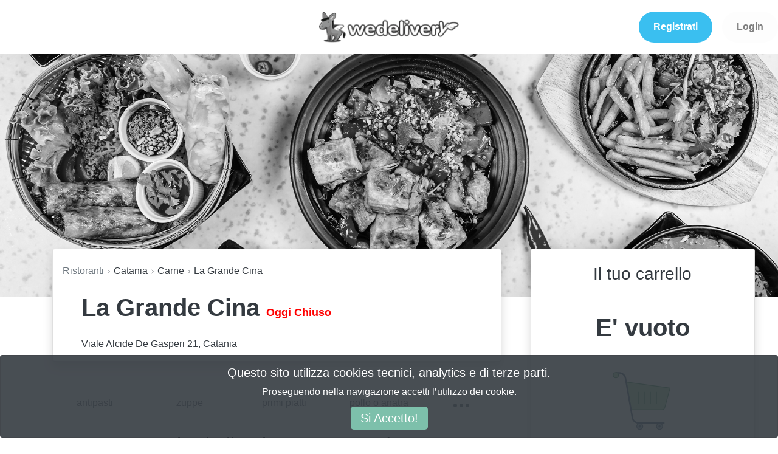

--- FILE ---
content_type: text/html; charset=utf-8
request_url: https://wedelivery.it/menu/catania/catania/la-grande-cina/piastra/gamberi-alla-piastra-con-verdure/supplementi/1214/9176
body_size: 27939
content:
<!DOCTYPE html>
<html>
  <head>
<script>window.NREUM||(NREUM={});NREUM.info={"beacon":"bam.nr-data.net","errorBeacon":"bam.nr-data.net","licenseKey":"NRJS-1475e60d2512f775da3","applicationID":"922467950","transactionName":"cgoLTEtYWFRXRBYKEkUMClZKGF1WVlNB","queueTime":2,"applicationTime":351,"agent":""}</script>
<script>(window.NREUM||(NREUM={})).init={ajax:{deny_list:["bam.nr-data.net"]},feature_flags:["soft_nav"]};(window.NREUM||(NREUM={})).loader_config={licenseKey:"NRJS-1475e60d2512f775da3",applicationID:"922467950",browserID:"922471286"};;/*! For license information please see nr-loader-rum-1.308.0.min.js.LICENSE.txt */
(()=>{var e,t,r={163:(e,t,r)=>{"use strict";r.d(t,{j:()=>E});var n=r(384),i=r(1741);var a=r(2555);r(860).K7.genericEvents;const s="experimental.resources",o="register",c=e=>{if(!e||"string"!=typeof e)return!1;try{document.createDocumentFragment().querySelector(e)}catch{return!1}return!0};var d=r(2614),u=r(944),l=r(8122);const f="[data-nr-mask]",g=e=>(0,l.a)(e,(()=>{const e={feature_flags:[],experimental:{allow_registered_children:!1,resources:!1},mask_selector:"*",block_selector:"[data-nr-block]",mask_input_options:{color:!1,date:!1,"datetime-local":!1,email:!1,month:!1,number:!1,range:!1,search:!1,tel:!1,text:!1,time:!1,url:!1,week:!1,textarea:!1,select:!1,password:!0}};return{ajax:{deny_list:void 0,block_internal:!0,enabled:!0,autoStart:!0},api:{get allow_registered_children(){return e.feature_flags.includes(o)||e.experimental.allow_registered_children},set allow_registered_children(t){e.experimental.allow_registered_children=t},duplicate_registered_data:!1},browser_consent_mode:{enabled:!1},distributed_tracing:{enabled:void 0,exclude_newrelic_header:void 0,cors_use_newrelic_header:void 0,cors_use_tracecontext_headers:void 0,allowed_origins:void 0},get feature_flags(){return e.feature_flags},set feature_flags(t){e.feature_flags=t},generic_events:{enabled:!0,autoStart:!0},harvest:{interval:30},jserrors:{enabled:!0,autoStart:!0},logging:{enabled:!0,autoStart:!0},metrics:{enabled:!0,autoStart:!0},obfuscate:void 0,page_action:{enabled:!0},page_view_event:{enabled:!0,autoStart:!0},page_view_timing:{enabled:!0,autoStart:!0},performance:{capture_marks:!1,capture_measures:!1,capture_detail:!0,resources:{get enabled(){return e.feature_flags.includes(s)||e.experimental.resources},set enabled(t){e.experimental.resources=t},asset_types:[],first_party_domains:[],ignore_newrelic:!0}},privacy:{cookies_enabled:!0},proxy:{assets:void 0,beacon:void 0},session:{expiresMs:d.wk,inactiveMs:d.BB},session_replay:{autoStart:!0,enabled:!1,preload:!1,sampling_rate:10,error_sampling_rate:100,collect_fonts:!1,inline_images:!1,fix_stylesheets:!0,mask_all_inputs:!0,get mask_text_selector(){return e.mask_selector},set mask_text_selector(t){c(t)?e.mask_selector="".concat(t,",").concat(f):""===t||null===t?e.mask_selector=f:(0,u.R)(5,t)},get block_class(){return"nr-block"},get ignore_class(){return"nr-ignore"},get mask_text_class(){return"nr-mask"},get block_selector(){return e.block_selector},set block_selector(t){c(t)?e.block_selector+=",".concat(t):""!==t&&(0,u.R)(6,t)},get mask_input_options(){return e.mask_input_options},set mask_input_options(t){t&&"object"==typeof t?e.mask_input_options={...t,password:!0}:(0,u.R)(7,t)}},session_trace:{enabled:!0,autoStart:!0},soft_navigations:{enabled:!0,autoStart:!0},spa:{enabled:!0,autoStart:!0},ssl:void 0,user_actions:{enabled:!0,elementAttributes:["id","className","tagName","type"]}}})());var p=r(6154),m=r(9324);let h=0;const v={buildEnv:m.F3,distMethod:m.Xs,version:m.xv,originTime:p.WN},b={consented:!1},y={appMetadata:{},get consented(){return this.session?.state?.consent||b.consented},set consented(e){b.consented=e},customTransaction:void 0,denyList:void 0,disabled:!1,harvester:void 0,isolatedBacklog:!1,isRecording:!1,loaderType:void 0,maxBytes:3e4,obfuscator:void 0,onerror:void 0,ptid:void 0,releaseIds:{},session:void 0,timeKeeper:void 0,registeredEntities:[],jsAttributesMetadata:{bytes:0},get harvestCount(){return++h}},_=e=>{const t=(0,l.a)(e,y),r=Object.keys(v).reduce((e,t)=>(e[t]={value:v[t],writable:!1,configurable:!0,enumerable:!0},e),{});return Object.defineProperties(t,r)};var w=r(5701);const x=e=>{const t=e.startsWith("http");e+="/",r.p=t?e:"https://"+e};var R=r(7836),k=r(3241);const A={accountID:void 0,trustKey:void 0,agentID:void 0,licenseKey:void 0,applicationID:void 0,xpid:void 0},S=e=>(0,l.a)(e,A),T=new Set;function E(e,t={},r,s){let{init:o,info:c,loader_config:d,runtime:u={},exposed:l=!0}=t;if(!c){const e=(0,n.pV)();o=e.init,c=e.info,d=e.loader_config}e.init=g(o||{}),e.loader_config=S(d||{}),c.jsAttributes??={},p.bv&&(c.jsAttributes.isWorker=!0),e.info=(0,a.D)(c);const f=e.init,m=[c.beacon,c.errorBeacon];T.has(e.agentIdentifier)||(f.proxy.assets&&(x(f.proxy.assets),m.push(f.proxy.assets)),f.proxy.beacon&&m.push(f.proxy.beacon),e.beacons=[...m],function(e){const t=(0,n.pV)();Object.getOwnPropertyNames(i.W.prototype).forEach(r=>{const n=i.W.prototype[r];if("function"!=typeof n||"constructor"===n)return;let a=t[r];e[r]&&!1!==e.exposed&&"micro-agent"!==e.runtime?.loaderType&&(t[r]=(...t)=>{const n=e[r](...t);return a?a(...t):n})})}(e),(0,n.US)("activatedFeatures",w.B)),u.denyList=[...f.ajax.deny_list||[],...f.ajax.block_internal?m:[]],u.ptid=e.agentIdentifier,u.loaderType=r,e.runtime=_(u),T.has(e.agentIdentifier)||(e.ee=R.ee.get(e.agentIdentifier),e.exposed=l,(0,k.W)({agentIdentifier:e.agentIdentifier,drained:!!w.B?.[e.agentIdentifier],type:"lifecycle",name:"initialize",feature:void 0,data:e.config})),T.add(e.agentIdentifier)}},384:(e,t,r)=>{"use strict";r.d(t,{NT:()=>s,US:()=>u,Zm:()=>o,bQ:()=>d,dV:()=>c,pV:()=>l});var n=r(6154),i=r(1863),a=r(1910);const s={beacon:"bam.nr-data.net",errorBeacon:"bam.nr-data.net"};function o(){return n.gm.NREUM||(n.gm.NREUM={}),void 0===n.gm.newrelic&&(n.gm.newrelic=n.gm.NREUM),n.gm.NREUM}function c(){let e=o();return e.o||(e.o={ST:n.gm.setTimeout,SI:n.gm.setImmediate||n.gm.setInterval,CT:n.gm.clearTimeout,XHR:n.gm.XMLHttpRequest,REQ:n.gm.Request,EV:n.gm.Event,PR:n.gm.Promise,MO:n.gm.MutationObserver,FETCH:n.gm.fetch,WS:n.gm.WebSocket},(0,a.i)(...Object.values(e.o))),e}function d(e,t){let r=o();r.initializedAgents??={},t.initializedAt={ms:(0,i.t)(),date:new Date},r.initializedAgents[e]=t}function u(e,t){o()[e]=t}function l(){return function(){let e=o();const t=e.info||{};e.info={beacon:s.beacon,errorBeacon:s.errorBeacon,...t}}(),function(){let e=o();const t=e.init||{};e.init={...t}}(),c(),function(){let e=o();const t=e.loader_config||{};e.loader_config={...t}}(),o()}},782:(e,t,r)=>{"use strict";r.d(t,{T:()=>n});const n=r(860).K7.pageViewTiming},860:(e,t,r)=>{"use strict";r.d(t,{$J:()=>u,K7:()=>c,P3:()=>d,XX:()=>i,Yy:()=>o,df:()=>a,qY:()=>n,v4:()=>s});const n="events",i="jserrors",a="browser/blobs",s="rum",o="browser/logs",c={ajax:"ajax",genericEvents:"generic_events",jserrors:i,logging:"logging",metrics:"metrics",pageAction:"page_action",pageViewEvent:"page_view_event",pageViewTiming:"page_view_timing",sessionReplay:"session_replay",sessionTrace:"session_trace",softNav:"soft_navigations",spa:"spa"},d={[c.pageViewEvent]:1,[c.pageViewTiming]:2,[c.metrics]:3,[c.jserrors]:4,[c.spa]:5,[c.ajax]:6,[c.sessionTrace]:7,[c.softNav]:8,[c.sessionReplay]:9,[c.logging]:10,[c.genericEvents]:11},u={[c.pageViewEvent]:s,[c.pageViewTiming]:n,[c.ajax]:n,[c.spa]:n,[c.softNav]:n,[c.metrics]:i,[c.jserrors]:i,[c.sessionTrace]:a,[c.sessionReplay]:a,[c.logging]:o,[c.genericEvents]:"ins"}},944:(e,t,r)=>{"use strict";r.d(t,{R:()=>i});var n=r(3241);function i(e,t){"function"==typeof console.debug&&(console.debug("New Relic Warning: https://github.com/newrelic/newrelic-browser-agent/blob/main/docs/warning-codes.md#".concat(e),t),(0,n.W)({agentIdentifier:null,drained:null,type:"data",name:"warn",feature:"warn",data:{code:e,secondary:t}}))}},1687:(e,t,r)=>{"use strict";r.d(t,{Ak:()=>d,Ze:()=>f,x3:()=>u});var n=r(3241),i=r(7836),a=r(3606),s=r(860),o=r(2646);const c={};function d(e,t){const r={staged:!1,priority:s.P3[t]||0};l(e),c[e].get(t)||c[e].set(t,r)}function u(e,t){e&&c[e]&&(c[e].get(t)&&c[e].delete(t),p(e,t,!1),c[e].size&&g(e))}function l(e){if(!e)throw new Error("agentIdentifier required");c[e]||(c[e]=new Map)}function f(e="",t="feature",r=!1){if(l(e),!e||!c[e].get(t)||r)return p(e,t);c[e].get(t).staged=!0,g(e)}function g(e){const t=Array.from(c[e]);t.every(([e,t])=>t.staged)&&(t.sort((e,t)=>e[1].priority-t[1].priority),t.forEach(([t])=>{c[e].delete(t),p(e,t)}))}function p(e,t,r=!0){const s=e?i.ee.get(e):i.ee,c=a.i.handlers;if(!s.aborted&&s.backlog&&c){if((0,n.W)({agentIdentifier:e,type:"lifecycle",name:"drain",feature:t}),r){const e=s.backlog[t],r=c[t];if(r){for(let t=0;e&&t<e.length;++t)m(e[t],r);Object.entries(r).forEach(([e,t])=>{Object.values(t||{}).forEach(t=>{t[0]?.on&&t[0]?.context()instanceof o.y&&t[0].on(e,t[1])})})}}s.isolatedBacklog||delete c[t],s.backlog[t]=null,s.emit("drain-"+t,[])}}function m(e,t){var r=e[1];Object.values(t[r]||{}).forEach(t=>{var r=e[0];if(t[0]===r){var n=t[1],i=e[3],a=e[2];n.apply(i,a)}})}},1738:(e,t,r)=>{"use strict";r.d(t,{U:()=>g,Y:()=>f});var n=r(3241),i=r(9908),a=r(1863),s=r(944),o=r(5701),c=r(3969),d=r(8362),u=r(860),l=r(4261);function f(e,t,r,a){const f=a||r;!f||f[e]&&f[e]!==d.d.prototype[e]||(f[e]=function(){(0,i.p)(c.xV,["API/"+e+"/called"],void 0,u.K7.metrics,r.ee),(0,n.W)({agentIdentifier:r.agentIdentifier,drained:!!o.B?.[r.agentIdentifier],type:"data",name:"api",feature:l.Pl+e,data:{}});try{return t.apply(this,arguments)}catch(e){(0,s.R)(23,e)}})}function g(e,t,r,n,s){const o=e.info;null===r?delete o.jsAttributes[t]:o.jsAttributes[t]=r,(s||null===r)&&(0,i.p)(l.Pl+n,[(0,a.t)(),t,r],void 0,"session",e.ee)}},1741:(e,t,r)=>{"use strict";r.d(t,{W:()=>a});var n=r(944),i=r(4261);class a{#e(e,...t){if(this[e]!==a.prototype[e])return this[e](...t);(0,n.R)(35,e)}addPageAction(e,t){return this.#e(i.hG,e,t)}register(e){return this.#e(i.eY,e)}recordCustomEvent(e,t){return this.#e(i.fF,e,t)}setPageViewName(e,t){return this.#e(i.Fw,e,t)}setCustomAttribute(e,t,r){return this.#e(i.cD,e,t,r)}noticeError(e,t){return this.#e(i.o5,e,t)}setUserId(e,t=!1){return this.#e(i.Dl,e,t)}setApplicationVersion(e){return this.#e(i.nb,e)}setErrorHandler(e){return this.#e(i.bt,e)}addRelease(e,t){return this.#e(i.k6,e,t)}log(e,t){return this.#e(i.$9,e,t)}start(){return this.#e(i.d3)}finished(e){return this.#e(i.BL,e)}recordReplay(){return this.#e(i.CH)}pauseReplay(){return this.#e(i.Tb)}addToTrace(e){return this.#e(i.U2,e)}setCurrentRouteName(e){return this.#e(i.PA,e)}interaction(e){return this.#e(i.dT,e)}wrapLogger(e,t,r){return this.#e(i.Wb,e,t,r)}measure(e,t){return this.#e(i.V1,e,t)}consent(e){return this.#e(i.Pv,e)}}},1863:(e,t,r)=>{"use strict";function n(){return Math.floor(performance.now())}r.d(t,{t:()=>n})},1910:(e,t,r)=>{"use strict";r.d(t,{i:()=>a});var n=r(944);const i=new Map;function a(...e){return e.every(e=>{if(i.has(e))return i.get(e);const t="function"==typeof e?e.toString():"",r=t.includes("[native code]"),a=t.includes("nrWrapper");return r||a||(0,n.R)(64,e?.name||t),i.set(e,r),r})}},2555:(e,t,r)=>{"use strict";r.d(t,{D:()=>o,f:()=>s});var n=r(384),i=r(8122);const a={beacon:n.NT.beacon,errorBeacon:n.NT.errorBeacon,licenseKey:void 0,applicationID:void 0,sa:void 0,queueTime:void 0,applicationTime:void 0,ttGuid:void 0,user:void 0,account:void 0,product:void 0,extra:void 0,jsAttributes:{},userAttributes:void 0,atts:void 0,transactionName:void 0,tNamePlain:void 0};function s(e){try{return!!e.licenseKey&&!!e.errorBeacon&&!!e.applicationID}catch(e){return!1}}const o=e=>(0,i.a)(e,a)},2614:(e,t,r)=>{"use strict";r.d(t,{BB:()=>s,H3:()=>n,g:()=>d,iL:()=>c,tS:()=>o,uh:()=>i,wk:()=>a});const n="NRBA",i="SESSION",a=144e5,s=18e5,o={STARTED:"session-started",PAUSE:"session-pause",RESET:"session-reset",RESUME:"session-resume",UPDATE:"session-update"},c={SAME_TAB:"same-tab",CROSS_TAB:"cross-tab"},d={OFF:0,FULL:1,ERROR:2}},2646:(e,t,r)=>{"use strict";r.d(t,{y:()=>n});class n{constructor(e){this.contextId=e}}},2843:(e,t,r)=>{"use strict";r.d(t,{G:()=>a,u:()=>i});var n=r(3878);function i(e,t=!1,r,i){(0,n.DD)("visibilitychange",function(){if(t)return void("hidden"===document.visibilityState&&e());e(document.visibilityState)},r,i)}function a(e,t,r){(0,n.sp)("pagehide",e,t,r)}},3241:(e,t,r)=>{"use strict";r.d(t,{W:()=>a});var n=r(6154);const i="newrelic";function a(e={}){try{n.gm.dispatchEvent(new CustomEvent(i,{detail:e}))}catch(e){}}},3606:(e,t,r)=>{"use strict";r.d(t,{i:()=>a});var n=r(9908);a.on=s;var i=a.handlers={};function a(e,t,r,a){s(a||n.d,i,e,t,r)}function s(e,t,r,i,a){a||(a="feature"),e||(e=n.d);var s=t[a]=t[a]||{};(s[r]=s[r]||[]).push([e,i])}},3878:(e,t,r)=>{"use strict";function n(e,t){return{capture:e,passive:!1,signal:t}}function i(e,t,r=!1,i){window.addEventListener(e,t,n(r,i))}function a(e,t,r=!1,i){document.addEventListener(e,t,n(r,i))}r.d(t,{DD:()=>a,jT:()=>n,sp:()=>i})},3969:(e,t,r)=>{"use strict";r.d(t,{TZ:()=>n,XG:()=>o,rs:()=>i,xV:()=>s,z_:()=>a});const n=r(860).K7.metrics,i="sm",a="cm",s="storeSupportabilityMetrics",o="storeEventMetrics"},4234:(e,t,r)=>{"use strict";r.d(t,{W:()=>a});var n=r(7836),i=r(1687);class a{constructor(e,t){this.agentIdentifier=e,this.ee=n.ee.get(e),this.featureName=t,this.blocked=!1}deregisterDrain(){(0,i.x3)(this.agentIdentifier,this.featureName)}}},4261:(e,t,r)=>{"use strict";r.d(t,{$9:()=>d,BL:()=>o,CH:()=>g,Dl:()=>_,Fw:()=>y,PA:()=>h,Pl:()=>n,Pv:()=>k,Tb:()=>l,U2:()=>a,V1:()=>R,Wb:()=>x,bt:()=>b,cD:()=>v,d3:()=>w,dT:()=>c,eY:()=>p,fF:()=>f,hG:()=>i,k6:()=>s,nb:()=>m,o5:()=>u});const n="api-",i="addPageAction",a="addToTrace",s="addRelease",o="finished",c="interaction",d="log",u="noticeError",l="pauseReplay",f="recordCustomEvent",g="recordReplay",p="register",m="setApplicationVersion",h="setCurrentRouteName",v="setCustomAttribute",b="setErrorHandler",y="setPageViewName",_="setUserId",w="start",x="wrapLogger",R="measure",k="consent"},5289:(e,t,r)=>{"use strict";r.d(t,{GG:()=>s,Qr:()=>c,sB:()=>o});var n=r(3878),i=r(6389);function a(){return"undefined"==typeof document||"complete"===document.readyState}function s(e,t){if(a())return e();const r=(0,i.J)(e),s=setInterval(()=>{a()&&(clearInterval(s),r())},500);(0,n.sp)("load",r,t)}function o(e){if(a())return e();(0,n.DD)("DOMContentLoaded",e)}function c(e){if(a())return e();(0,n.sp)("popstate",e)}},5607:(e,t,r)=>{"use strict";r.d(t,{W:()=>n});const n=(0,r(9566).bz)()},5701:(e,t,r)=>{"use strict";r.d(t,{B:()=>a,t:()=>s});var n=r(3241);const i=new Set,a={};function s(e,t){const r=t.agentIdentifier;a[r]??={},e&&"object"==typeof e&&(i.has(r)||(t.ee.emit("rumresp",[e]),a[r]=e,i.add(r),(0,n.W)({agentIdentifier:r,loaded:!0,drained:!0,type:"lifecycle",name:"load",feature:void 0,data:e})))}},6154:(e,t,r)=>{"use strict";r.d(t,{OF:()=>c,RI:()=>i,WN:()=>u,bv:()=>a,eN:()=>l,gm:()=>s,mw:()=>o,sb:()=>d});var n=r(1863);const i="undefined"!=typeof window&&!!window.document,a="undefined"!=typeof WorkerGlobalScope&&("undefined"!=typeof self&&self instanceof WorkerGlobalScope&&self.navigator instanceof WorkerNavigator||"undefined"!=typeof globalThis&&globalThis instanceof WorkerGlobalScope&&globalThis.navigator instanceof WorkerNavigator),s=i?window:"undefined"!=typeof WorkerGlobalScope&&("undefined"!=typeof self&&self instanceof WorkerGlobalScope&&self||"undefined"!=typeof globalThis&&globalThis instanceof WorkerGlobalScope&&globalThis),o=Boolean("hidden"===s?.document?.visibilityState),c=/iPad|iPhone|iPod/.test(s.navigator?.userAgent),d=c&&"undefined"==typeof SharedWorker,u=((()=>{const e=s.navigator?.userAgent?.match(/Firefox[/\s](\d+\.\d+)/);Array.isArray(e)&&e.length>=2&&e[1]})(),Date.now()-(0,n.t)()),l=()=>"undefined"!=typeof PerformanceNavigationTiming&&s?.performance?.getEntriesByType("navigation")?.[0]?.responseStart},6389:(e,t,r)=>{"use strict";function n(e,t=500,r={}){const n=r?.leading||!1;let i;return(...r)=>{n&&void 0===i&&(e.apply(this,r),i=setTimeout(()=>{i=clearTimeout(i)},t)),n||(clearTimeout(i),i=setTimeout(()=>{e.apply(this,r)},t))}}function i(e){let t=!1;return(...r)=>{t||(t=!0,e.apply(this,r))}}r.d(t,{J:()=>i,s:()=>n})},6630:(e,t,r)=>{"use strict";r.d(t,{T:()=>n});const n=r(860).K7.pageViewEvent},7699:(e,t,r)=>{"use strict";r.d(t,{It:()=>a,KC:()=>o,No:()=>i,qh:()=>s});var n=r(860);const i=16e3,a=1e6,s="SESSION_ERROR",o={[n.K7.logging]:!0,[n.K7.genericEvents]:!1,[n.K7.jserrors]:!1,[n.K7.ajax]:!1}},7836:(e,t,r)=>{"use strict";r.d(t,{P:()=>o,ee:()=>c});var n=r(384),i=r(8990),a=r(2646),s=r(5607);const o="nr@context:".concat(s.W),c=function e(t,r){var n={},s={},u={},l=!1;try{l=16===r.length&&d.initializedAgents?.[r]?.runtime.isolatedBacklog}catch(e){}var f={on:p,addEventListener:p,removeEventListener:function(e,t){var r=n[e];if(!r)return;for(var i=0;i<r.length;i++)r[i]===t&&r.splice(i,1)},emit:function(e,r,n,i,a){!1!==a&&(a=!0);if(c.aborted&&!i)return;t&&a&&t.emit(e,r,n);var o=g(n);m(e).forEach(e=>{e.apply(o,r)});var d=v()[s[e]];d&&d.push([f,e,r,o]);return o},get:h,listeners:m,context:g,buffer:function(e,t){const r=v();if(t=t||"feature",f.aborted)return;Object.entries(e||{}).forEach(([e,n])=>{s[n]=t,t in r||(r[t]=[])})},abort:function(){f._aborted=!0,Object.keys(f.backlog).forEach(e=>{delete f.backlog[e]})},isBuffering:function(e){return!!v()[s[e]]},debugId:r,backlog:l?{}:t&&"object"==typeof t.backlog?t.backlog:{},isolatedBacklog:l};return Object.defineProperty(f,"aborted",{get:()=>{let e=f._aborted||!1;return e||(t&&(e=t.aborted),e)}}),f;function g(e){return e&&e instanceof a.y?e:e?(0,i.I)(e,o,()=>new a.y(o)):new a.y(o)}function p(e,t){n[e]=m(e).concat(t)}function m(e){return n[e]||[]}function h(t){return u[t]=u[t]||e(f,t)}function v(){return f.backlog}}(void 0,"globalEE"),d=(0,n.Zm)();d.ee||(d.ee=c)},8122:(e,t,r)=>{"use strict";r.d(t,{a:()=>i});var n=r(944);function i(e,t){try{if(!e||"object"!=typeof e)return(0,n.R)(3);if(!t||"object"!=typeof t)return(0,n.R)(4);const r=Object.create(Object.getPrototypeOf(t),Object.getOwnPropertyDescriptors(t)),a=0===Object.keys(r).length?e:r;for(let s in a)if(void 0!==e[s])try{if(null===e[s]){r[s]=null;continue}Array.isArray(e[s])&&Array.isArray(t[s])?r[s]=Array.from(new Set([...e[s],...t[s]])):"object"==typeof e[s]&&"object"==typeof t[s]?r[s]=i(e[s],t[s]):r[s]=e[s]}catch(e){r[s]||(0,n.R)(1,e)}return r}catch(e){(0,n.R)(2,e)}}},8362:(e,t,r)=>{"use strict";r.d(t,{d:()=>a});var n=r(9566),i=r(1741);class a extends i.W{agentIdentifier=(0,n.LA)(16)}},8374:(e,t,r)=>{r.nc=(()=>{try{return document?.currentScript?.nonce}catch(e){}return""})()},8990:(e,t,r)=>{"use strict";r.d(t,{I:()=>i});var n=Object.prototype.hasOwnProperty;function i(e,t,r){if(n.call(e,t))return e[t];var i=r();if(Object.defineProperty&&Object.keys)try{return Object.defineProperty(e,t,{value:i,writable:!0,enumerable:!1}),i}catch(e){}return e[t]=i,i}},9324:(e,t,r)=>{"use strict";r.d(t,{F3:()=>i,Xs:()=>a,xv:()=>n});const n="1.308.0",i="PROD",a="CDN"},9566:(e,t,r)=>{"use strict";r.d(t,{LA:()=>o,bz:()=>s});var n=r(6154);const i="xxxxxxxx-xxxx-4xxx-yxxx-xxxxxxxxxxxx";function a(e,t){return e?15&e[t]:16*Math.random()|0}function s(){const e=n.gm?.crypto||n.gm?.msCrypto;let t,r=0;return e&&e.getRandomValues&&(t=e.getRandomValues(new Uint8Array(30))),i.split("").map(e=>"x"===e?a(t,r++).toString(16):"y"===e?(3&a()|8).toString(16):e).join("")}function o(e){const t=n.gm?.crypto||n.gm?.msCrypto;let r,i=0;t&&t.getRandomValues&&(r=t.getRandomValues(new Uint8Array(e)));const s=[];for(var o=0;o<e;o++)s.push(a(r,i++).toString(16));return s.join("")}},9908:(e,t,r)=>{"use strict";r.d(t,{d:()=>n,p:()=>i});var n=r(7836).ee.get("handle");function i(e,t,r,i,a){a?(a.buffer([e],i),a.emit(e,t,r)):(n.buffer([e],i),n.emit(e,t,r))}}},n={};function i(e){var t=n[e];if(void 0!==t)return t.exports;var a=n[e]={exports:{}};return r[e](a,a.exports,i),a.exports}i.m=r,i.d=(e,t)=>{for(var r in t)i.o(t,r)&&!i.o(e,r)&&Object.defineProperty(e,r,{enumerable:!0,get:t[r]})},i.f={},i.e=e=>Promise.all(Object.keys(i.f).reduce((t,r)=>(i.f[r](e,t),t),[])),i.u=e=>"nr-rum-1.308.0.min.js",i.o=(e,t)=>Object.prototype.hasOwnProperty.call(e,t),e={},t="NRBA-1.308.0.PROD:",i.l=(r,n,a,s)=>{if(e[r])e[r].push(n);else{var o,c;if(void 0!==a)for(var d=document.getElementsByTagName("script"),u=0;u<d.length;u++){var l=d[u];if(l.getAttribute("src")==r||l.getAttribute("data-webpack")==t+a){o=l;break}}if(!o){c=!0;var f={296:"sha512-+MIMDsOcckGXa1EdWHqFNv7P+JUkd5kQwCBr3KE6uCvnsBNUrdSt4a/3/L4j4TxtnaMNjHpza2/erNQbpacJQA=="};(o=document.createElement("script")).charset="utf-8",i.nc&&o.setAttribute("nonce",i.nc),o.setAttribute("data-webpack",t+a),o.src=r,0!==o.src.indexOf(window.location.origin+"/")&&(o.crossOrigin="anonymous"),f[s]&&(o.integrity=f[s])}e[r]=[n];var g=(t,n)=>{o.onerror=o.onload=null,clearTimeout(p);var i=e[r];if(delete e[r],o.parentNode&&o.parentNode.removeChild(o),i&&i.forEach(e=>e(n)),t)return t(n)},p=setTimeout(g.bind(null,void 0,{type:"timeout",target:o}),12e4);o.onerror=g.bind(null,o.onerror),o.onload=g.bind(null,o.onload),c&&document.head.appendChild(o)}},i.r=e=>{"undefined"!=typeof Symbol&&Symbol.toStringTag&&Object.defineProperty(e,Symbol.toStringTag,{value:"Module"}),Object.defineProperty(e,"__esModule",{value:!0})},i.p="https://js-agent.newrelic.com/",(()=>{var e={374:0,840:0};i.f.j=(t,r)=>{var n=i.o(e,t)?e[t]:void 0;if(0!==n)if(n)r.push(n[2]);else{var a=new Promise((r,i)=>n=e[t]=[r,i]);r.push(n[2]=a);var s=i.p+i.u(t),o=new Error;i.l(s,r=>{if(i.o(e,t)&&(0!==(n=e[t])&&(e[t]=void 0),n)){var a=r&&("load"===r.type?"missing":r.type),s=r&&r.target&&r.target.src;o.message="Loading chunk "+t+" failed: ("+a+": "+s+")",o.name="ChunkLoadError",o.type=a,o.request=s,n[1](o)}},"chunk-"+t,t)}};var t=(t,r)=>{var n,a,[s,o,c]=r,d=0;if(s.some(t=>0!==e[t])){for(n in o)i.o(o,n)&&(i.m[n]=o[n]);if(c)c(i)}for(t&&t(r);d<s.length;d++)a=s[d],i.o(e,a)&&e[a]&&e[a][0](),e[a]=0},r=self["webpackChunk:NRBA-1.308.0.PROD"]=self["webpackChunk:NRBA-1.308.0.PROD"]||[];r.forEach(t.bind(null,0)),r.push=t.bind(null,r.push.bind(r))})(),(()=>{"use strict";i(8374);var e=i(8362),t=i(860);const r=Object.values(t.K7);var n=i(163);var a=i(9908),s=i(1863),o=i(4261),c=i(1738);var d=i(1687),u=i(4234),l=i(5289),f=i(6154),g=i(944),p=i(384);const m=e=>f.RI&&!0===e?.privacy.cookies_enabled;function h(e){return!!(0,p.dV)().o.MO&&m(e)&&!0===e?.session_trace.enabled}var v=i(6389),b=i(7699);class y extends u.W{constructor(e,t){super(e.agentIdentifier,t),this.agentRef=e,this.abortHandler=void 0,this.featAggregate=void 0,this.loadedSuccessfully=void 0,this.onAggregateImported=new Promise(e=>{this.loadedSuccessfully=e}),this.deferred=Promise.resolve(),!1===e.init[this.featureName].autoStart?this.deferred=new Promise((t,r)=>{this.ee.on("manual-start-all",(0,v.J)(()=>{(0,d.Ak)(e.agentIdentifier,this.featureName),t()}))}):(0,d.Ak)(e.agentIdentifier,t)}importAggregator(e,t,r={}){if(this.featAggregate)return;const n=async()=>{let n;await this.deferred;try{if(m(e.init)){const{setupAgentSession:t}=await i.e(296).then(i.bind(i,3305));n=t(e)}}catch(e){(0,g.R)(20,e),this.ee.emit("internal-error",[e]),(0,a.p)(b.qh,[e],void 0,this.featureName,this.ee)}try{if(!this.#t(this.featureName,n,e.init))return(0,d.Ze)(this.agentIdentifier,this.featureName),void this.loadedSuccessfully(!1);const{Aggregate:i}=await t();this.featAggregate=new i(e,r),e.runtime.harvester.initializedAggregates.push(this.featAggregate),this.loadedSuccessfully(!0)}catch(e){(0,g.R)(34,e),this.abortHandler?.(),(0,d.Ze)(this.agentIdentifier,this.featureName,!0),this.loadedSuccessfully(!1),this.ee&&this.ee.abort()}};f.RI?(0,l.GG)(()=>n(),!0):n()}#t(e,r,n){if(this.blocked)return!1;switch(e){case t.K7.sessionReplay:return h(n)&&!!r;case t.K7.sessionTrace:return!!r;default:return!0}}}var _=i(6630),w=i(2614),x=i(3241);class R extends y{static featureName=_.T;constructor(e){var t;super(e,_.T),this.setupInspectionEvents(e.agentIdentifier),t=e,(0,c.Y)(o.Fw,function(e,r){"string"==typeof e&&("/"!==e.charAt(0)&&(e="/"+e),t.runtime.customTransaction=(r||"http://custom.transaction")+e,(0,a.p)(o.Pl+o.Fw,[(0,s.t)()],void 0,void 0,t.ee))},t),this.importAggregator(e,()=>i.e(296).then(i.bind(i,3943)))}setupInspectionEvents(e){const t=(t,r)=>{t&&(0,x.W)({agentIdentifier:e,timeStamp:t.timeStamp,loaded:"complete"===t.target.readyState,type:"window",name:r,data:t.target.location+""})};(0,l.sB)(e=>{t(e,"DOMContentLoaded")}),(0,l.GG)(e=>{t(e,"load")}),(0,l.Qr)(e=>{t(e,"navigate")}),this.ee.on(w.tS.UPDATE,(t,r)=>{(0,x.W)({agentIdentifier:e,type:"lifecycle",name:"session",data:r})})}}class k extends e.d{constructor(e){var t;(super(),f.gm)?(this.features={},(0,p.bQ)(this.agentIdentifier,this),this.desiredFeatures=new Set(e.features||[]),this.desiredFeatures.add(R),(0,n.j)(this,e,e.loaderType||"agent"),t=this,(0,c.Y)(o.cD,function(e,r,n=!1){if("string"==typeof e){if(["string","number","boolean"].includes(typeof r)||null===r)return(0,c.U)(t,e,r,o.cD,n);(0,g.R)(40,typeof r)}else(0,g.R)(39,typeof e)},t),function(e){(0,c.Y)(o.Dl,function(t,r=!1){if("string"!=typeof t&&null!==t)return void(0,g.R)(41,typeof t);const n=e.info.jsAttributes["enduser.id"];r&&null!=n&&n!==t?(0,a.p)(o.Pl+"setUserIdAndResetSession",[t],void 0,"session",e.ee):(0,c.U)(e,"enduser.id",t,o.Dl,!0)},e)}(this),function(e){(0,c.Y)(o.nb,function(t){if("string"==typeof t||null===t)return(0,c.U)(e,"application.version",t,o.nb,!1);(0,g.R)(42,typeof t)},e)}(this),function(e){(0,c.Y)(o.d3,function(){e.ee.emit("manual-start-all")},e)}(this),function(e){(0,c.Y)(o.Pv,function(t=!0){if("boolean"==typeof t){if((0,a.p)(o.Pl+o.Pv,[t],void 0,"session",e.ee),e.runtime.consented=t,t){const t=e.features.page_view_event;t.onAggregateImported.then(e=>{const r=t.featAggregate;e&&!r.sentRum&&r.sendRum()})}}else(0,g.R)(65,typeof t)},e)}(this),this.run()):(0,g.R)(21)}get config(){return{info:this.info,init:this.init,loader_config:this.loader_config,runtime:this.runtime}}get api(){return this}run(){try{const e=function(e){const t={};return r.forEach(r=>{t[r]=!!e[r]?.enabled}),t}(this.init),n=[...this.desiredFeatures];n.sort((e,r)=>t.P3[e.featureName]-t.P3[r.featureName]),n.forEach(r=>{if(!e[r.featureName]&&r.featureName!==t.K7.pageViewEvent)return;if(r.featureName===t.K7.spa)return void(0,g.R)(67);const n=function(e){switch(e){case t.K7.ajax:return[t.K7.jserrors];case t.K7.sessionTrace:return[t.K7.ajax,t.K7.pageViewEvent];case t.K7.sessionReplay:return[t.K7.sessionTrace];case t.K7.pageViewTiming:return[t.K7.pageViewEvent];default:return[]}}(r.featureName).filter(e=>!(e in this.features));n.length>0&&(0,g.R)(36,{targetFeature:r.featureName,missingDependencies:n}),this.features[r.featureName]=new r(this)})}catch(e){(0,g.R)(22,e);for(const e in this.features)this.features[e].abortHandler?.();const t=(0,p.Zm)();delete t.initializedAgents[this.agentIdentifier]?.features,delete this.sharedAggregator;return t.ee.get(this.agentIdentifier).abort(),!1}}}var A=i(2843),S=i(782);class T extends y{static featureName=S.T;constructor(e){super(e,S.T),f.RI&&((0,A.u)(()=>(0,a.p)("docHidden",[(0,s.t)()],void 0,S.T,this.ee),!0),(0,A.G)(()=>(0,a.p)("winPagehide",[(0,s.t)()],void 0,S.T,this.ee)),this.importAggregator(e,()=>i.e(296).then(i.bind(i,2117))))}}var E=i(3969);class I extends y{static featureName=E.TZ;constructor(e){super(e,E.TZ),f.RI&&document.addEventListener("securitypolicyviolation",e=>{(0,a.p)(E.xV,["Generic/CSPViolation/Detected"],void 0,this.featureName,this.ee)}),this.importAggregator(e,()=>i.e(296).then(i.bind(i,9623)))}}new k({features:[R,T,I],loaderType:"lite"})})()})();</script>
  
     
    <title>Consegna a domicilio Gamberi alla piastra con verdure  da La Grande Cina </title>
    <meta name="description"
    content="Ordina a domicilio Gamberi alla piastra con verdure  Maiale con cipolla alla piastra , Gamberi fritti alla piastra , Misto mare alla piastra con verdure  - Grazie alla consegna di Wedelivery"
    />

   <meta name="viewport" content="width=device-width, initial-scale=1">
   <meta name="apple-itunes-app" content="app-id=1554830175">
   <link rel="shortcut icon" type="image/x-icon" href="/assets/favicon-1a6419d94d042d54176e3fcea464368687970cd2dc84a00f5a3f933f2b48018f.ico" />
   <meta name="csrf-param" content="authenticity_token" />
<meta name="csrf-token" content="rd9qZvMPnC+FqeGJK9TsHwUBvK7UGAAPQCaQeZoIooIVZzgQiAW1E0sAvRwQ4mVUIBqxxNQQW1nzM6AmqfPrlA==" />
   <script src="https://js.api.here.com/v3/3.1/mapsjs-core.js"
      type="text/javascript" charset="utf-8"></script>
      <script src="https://js.api.here.com/v3/3.1/mapsjs-service.js"
      type="text/javascript" charset="utf-8"></script>
    <link rel="stylesheet" media="all" href="/assets/application2-83ae8bb455e340a1331dcc0894550196f9a61900afaad3fa43630955d4c99c51.css" data-turbolinks-track="reload" />
    <script src="/packs/js/application2-8a33b87f9873d2e49a73.js"></script>
    <script async defer src="https://maps.googleapis.com/maps/api/js?key=AIzaSyDq4afyCEl3VaqiYrIn9v9IEutso9HDz_U"
     type="text/javascript" data-turbolinks-eval=false>
     </script>
  </head>
  <body>
    <header>
       
<div class="navbar d-sm-block d-md-none d-lg-none d-xl-none sticky-sm-top d-flex justify-content-between p-3 bg-blue-custom pb-0 mb-3 shadow-sm ">
    <a
    class="text-white"
    data-toggle="modal"
    data-target="#loginModal">
      <svg width="2em" height="2em" viewBox="0 0 16 16" class="bi bi-list" fill="currentColor" xmlns="http://www.w3.org/2000/svg">
  <path fill-rule="evenodd" d="M2.5 11.5A.5.5 0 0 1 3 11h10a.5.5 0 0 1 0 1H3a.5.5 0 0 1-.5-.5zm0-4A.5.5 0 0 1 3 7h10a.5.5 0 0 1 0 1H3a.5.5 0 0 1-.5-.5zm0-4A.5.5 0 0 1 3 3h10a.5.5 0 0 1 0 1H3a.5.5 0 0 1-.5-.5z"/>
</svg>

    </a>
  <div class="d-flex justify-content-center">
  <h3
     data-action="home.select"
     class="cursor-pointer city m-0 p-0 home-city-name"
     data-toggle="modal"
     data-target="#searchModal"
     accesskey=""
     class="city font-weight-bold">
    </h3>
    <a href="/">
     <img width="45px" src="/assets/wedelivery-mobile-01a2e3999a861129b26c691bbf7ca595f31903afda8ff116850106fa1249bb36.jpg" />
    </a>
  </div>
  <div class="text-white">
  </div>
</div>

<div class="navbar d-none d-md-block d-lg-block ">
  <div class="d-flex border-0 ">
    <div class="col-4"></div>
    <div class="col-4  d-flex justify-content-center">
      <a href="/"
        class=""
        >
        <img width="230px" class="d-none d-xs-none d-md-block" src="/assets/we-delivery-3632cef8a57950af6afd3152c524b17e870ed7c51fd2ede9b861600eaccfceaa.webp" />
      </a>
     </div>
    <img width="230px" class="d-block d-sm-none" src="/assets/we-delivery-3632cef8a57950af6afd3152c524b17e870ed7c51fd2ede9b861600eaccfceaa.webp" />
    <div id="" class="col-4 d-flex justify-content-end">
        <button
    type="button"
    data-toggle="modal"
    data-target="#signupModal"
    class="btn btn-primary btn__sing-up ">
    Registrati
  </button>
  <button
    type="button"
    data-toggle="modal"
    data-target="#loginModal"
    class="btn btn-light btn__login ml-3">
    Login
  </button>

<div class="modal animated fade rounded remote userEditModal"
  id="userEditModal"
  tabindex="-1"
  aria-labelledby="userEditModal"
  aria-hidden="true"
  data-url="/users/edit"
  data-content-target=".modal-content"
  >
  <div class="modal-dialog">
    <div class="modal-content">
     <div class="d-flex justify-content-center color-yellow">
       <div class="spinner-border" role="status">
         <span class="sr-only">Loading...</span>
       </div>
     </div>
    </div>
  </div>
</div>

<div class="modal animated fade rounded remote"
  id="couponModal"
  tabindex="-1"
  aria-labelledby="couponModal"
  aria-hidden="true"
  data-url="/coupons"
  data-content-target=".modal-content-coupon"
  >
  <div class="modal-dialog">
    <div class="modal-content modal-content-coupon">
     <div class="d-flex justify-content-center color-yellow">
       <div class="spinner-border" role="status">
         <span class="sr-only">Loading...</span>
       </div>
     </div>
    </div>
  </div>
</div>

<div class="modal animated fade rounded remote"
  id="mobilenumberModal"
  tabindex="-1"
  aria-labelledby="mobilenumberModal"
  aria-hidden="true"
  data-url="/mobile_numbers"
  data-content-target=".modal-content-number"
  >
  <div class="modal-dialog">
    <div class="modal-content modal-content-number">
     <div class="d-flex justify-content-center color-yellow">
       <div class="spinner-border" role="status">
         <span class="sr-only">Loading...</span>
       </div>
     </div>
    </div>
  </div>
</div>


    </div>
  </div>
</div>

    </header>
    <div id="container">
      <div class="modal rounded " id="loginModal" tabindex="-1" aria-labelledby="addresssModalLabel" aria-hidden="true">
  <div class="modal-dialog">
    <div class="modal-content">
      <div class="modal-header border-bottom-0">
        <h2 class="modal-title text-center w-100 text-muted font-weight-bolder mt-3">Login</h2>
        <button type="button" class="close" data-dismiss="modal" aria-label="Close">
          <span aria-hidden="true">&times;</span>
        </button>
        </div>
      <div class="modal-body">
          <form class="form-placed" id="new_user" action="/users/sign_in" accept-charset="UTF-8" data-remote="true" method="post"><input name="utf8" type="hidden" value="&#x2713;" />
  <div class="mb-3 d-flex justify-content-center">
    <i class="fa fa-envelope align-items-center"></i>
    <div class="col-10  ml-3  position-relative">
      <input autofocus="autofocus" placeholder=" " class="form-control" type="email" value="" name="user[email]" id="user_email" />
      <label for="email" class="form-label ">Email</label>
      <span class="badge bg-danger"></span>
    </div>
  </div>
  <div class="mb-3 d-flex justify-content-center mt-5">
    <i class="fa fa-lock"></i>
    <div class="col-10 ml-3 position-relative">
      <input autocomplete="off" class="form-control" placeholder=" " type="password" name="user[password]" id="user_password" />
      <label for="password" class="form-label ">Password</label>
      <span class="badge bg-danger"></span>
    </div>
  </div>
  <div class="mb-3 form-check text-right">
    <a data-dismiss="modal" data-toggle="modal" href="#recoveryModal" class="text-muted">Hai Dimeticato la password?</a> <br />
    <a data-dismiss="modal" data-toggle="modal" href="#signupModal" class="text-muted">Registrati</a>
  </div>
  <div class="mb-3 form-check text-right">
    <div id="" class="form-text">
    </div>
  </div>
  <div class="d-flex justify-content-center mt-5">
    <button name="button" type="submit" class="btn btn-lg col-8 button-pil btn-green rounded-pill" data-disable-with="&lt;span class=&#39;spinner-border spinner-border-sm&#39; role=&#39;status&#39; aria-hidden=&#39;true&#39;&gt;
                     &lt;/span&gt;">
                      Accedi
</button>  </div>
</form>
      </div>
    </div>
  </div>
</div>

      <div class="modal rounded " id="signupModal" tabindex="-1" aria-labelledby="addresssModalLabel" aria-hidden="true">
  <div class="modal-dialog">
      <div class="modal-content">
        <div class="modal-header border-bottom-0">
          <h2 class="modal-title text-center w-100 text-muted font-weight-bolder mt-3">Registrati</h2>
          <button type="button" class="close" data-dismiss="modal" aria-label="Close">
            <span aria-hidden="true">&times;</span>
          </button>
        </div>
        <div class="modal-body">
          <div class="alert alert-danger d-none animate__animated animate__fadeIn" role="alert">
  Qualcosa è andato strorto. Controlla tutti i campi
</div>
<form class="form-placed" id="new_user" action="/users" accept-charset="UTF-8" data-remote="true" method="post"><input name="utf8" type="hidden" value="&#x2713;" />
  <div class="mb-3 d-flex justify-content-center">
    <i class="fa fa-user"></i>
    <div class="col-10  ml-3  position-relative">
      <input autofocus="autofocus" placeholder=" " class="form-control" type="text" name="user[name]" id="user_name" />
     <label for="exampleInputEmail1" class="form-label">Nome</label>
     <span class="badge bg-danger"></span>
    </div>
  </div>
  <div class="mt-5 d-flex justify-content-center" style="height:30px">
    <div class="col-10  ml-3  position-relative">
      <div></div>
      <input autofocus="autofocus" placeholder=" " class="form-control" type="text" name="user[surname]" id="user_surname" />
     <label for="exampleInputEmail1" class="form-label ml-2">Cognome</label>
     <span class="badge bg-danger"></span>
    </div>
  </div>
  <div class="mt-5 d-flex justify-content-center">
    <i class="fa fa-envelope align-items-center"></i>
    <div class="col-10  ml-3  position-relative">
      <input autofocus="autofocus" placeholder=" " class="form-control" type="email" value="" name="user[email]" id="user_email" />
     <label for="exampleInputEmail1" class="form-label">Email</label>
     <span class="badge bg-danger"></span>
    </div>
  </div>
  <div class="mt-5 d-flex justify-content-center">
    <i class="fa fa-lock"></i>
    <div class="col-10 ml-3 position-relative">
      <input autocomplete="off" class="form-control" placeholder=" " type="password" name="user[password]" id="user_password" />
      <label for="exampleInputPassword1" class="form-label ">Password</label>
      <span class="badge bg-danger"></span>
    </div>
  </div>
  <div class="d-flex justify-content-center mt-5">
    <button name="button" type="submit" class="btn btn-lg col-8 button-pil btn-green rounded-pill" data-disable-with="&lt;span class=&#39;spinner-border spinner-border-sm&#39; role=&#39;status&#39; aria-hidden=&#39;true&#39;&gt;
                     &lt;/span&gt;">
                      Registrati
</button>  </div>
</form><div class="card-footer text-muted mt-4 bg-white border-0 text-center" style="font-size:10px">
   Registrandoti, accetti i nostri Termini di servizio e Politica sulla Privacy
</div>

        </div>
      </div>
    </div>
</div>

      <div class="modal animated fade rounded " id="recoveryModal" tabindex="-1" aria-labelledby="addresssModalLabel" aria-hidden="true">
  <div class="modal-dialog">
    <div class="modal-content">
      <div class="modal-header border-bottom-0">
        <h2 class="modal-title text-center w-100 text-muted font-weight-bolder mt-3">Password Dimenticata</h2>
        <button type="button" class="close" data-dismiss="modal" aria-label="Close">
          <span aria-hidden="true">&times;</span>
        </button>
        </div>
      <div class="modal-body">
        <form class="form-placed" id="new_user" action="/users/password" accept-charset="UTF-8" data-remote="true" method="post"><input name="utf8" type="hidden" value="&#x2713;" />
         <div class="mb-3 d-flex justify-content-center">
           <i class="fa fa-envelope align-items-center"></i>
           <div class="col-10  ml-3  position-relative">
             <input autofocus="autofocus" placeholder=" " class="form-control" type="email" value="" name="user[email]" id="user_email" />
             <label for="email" class="form-label ">Email</label>
             <span class="badge bg-danger"></span>
           </div>
         </div>
          <div class="d-flex justify-content-center mt-5">
            <button name="button" type="submit" class="btn btn-lg col-8 button-pil btn-green rounded-pill" onclick="this.innerText= &#39;Mail Inviata!&#39;;">
                              Send
</button>          </div>
</form>      </div>
    </div>
  </div>
</div>

      <div class="modal animated fade rounded " id="addressModal" tabindex="-1" aria-labelledby="addresssModalLabel" aria-hidden="true">
  <div class="modal-dialog modal-lg rounded position-relative">
    <div class="modal-content p-5 pb-2 pl-4 pr-4 position-relative ">
      <div id="addresses" data-controller="addresses">
        <div class="modal-header border-0">
  <h2 class="modal-title  w-100 text-center" id="addressModalLabel">Scegli il tuo indirizzo</h2>
  <button type="button" class="close position-absolute shadow-none d-none d-sm-block"
          data-dismiss="modal" aria-label="Close" style="right: 20px;top: 20px;">
    <span aria-hidden="true">&times;</span>
  </button>
</div>
<div class="modal-body">
  <ul class="list-group">
   <div class="text-center m-2 text-warning addAddress cursor-pointer" 
     data-action="click->addresses#add">
       <svg width="1em" height="1em" viewBox="0 0 16 16" class="bi bi-plus-square" fill="currentColor" xmlns="http://www.w3.org/2000/svg">
  <path fill-rule="evenodd" d="M8 3.5a.5.5 0 0 1 .5.5v4a.5.5 0 0 1-.5.5H4a.5.5 0 0 1 0-1h3.5V4a.5.5 0 0 1 .5-.5z"/>
  <path fill-rule="evenodd" d="M7.5 8a.5.5 0 0 1 .5-.5h4a.5.5 0 0 1 0 1H8.5V12a.5.5 0 0 1-1 0V8z"/>
  <path fill-rule="evenodd" d="M14 1H2a1 1 0 0 0-1 1v12a1 1 0 0 0 1 1h12a1 1 0 0 0 1-1V2a1 1 0 0 0-1-1zM2 0a2 2 0 0 0-2 2v12a2 2 0 0 0 2 2h12a2 2 0 0 0 2-2V2a2 2 0 0 0-2-2H2z"/>
</svg>

     <span class="p-2">Aggiungi  nuovo Indirizzo</span>
   </div>
</div>
      </div>
      <div id="addAddress" class="d-none" data-controller="addAddress">
        <div data-action="click->addAddress#back"
  class="close position-absolute shadow-none d-none d-sm-block cursor-pointer"
  style="left: 20px;top: 20px;">
  <svg width="1em" height="1em" viewBox="0 0 16 16" class="bi bi-chevron-left" fill="currentColor" xmlns="http://www.w3.org/2000/svg">
  <path fill-rule="evenodd" d="M11.354 1.646a.5.5 0 0 1 0 .708L5.707 8l5.647 5.646a.5.5 0 0 1-.708.708l-6-6a.5.5 0 0 1 0-.708l6-6a.5.5 0 0 1 .708 0z"/>
</svg>

</div>
<div class="modal-header border-0">
  <h2 class="modal-title text-center text-center w-100 text-muted font-weight-bolder" 
    id="addressModalLabel"
    data-trigger="click">
    Aggiungi Indirizzo
  </h2>
  
  <button type="button" 
    class="close position-absolute shadow-none d-none d-sm-block" data-dismiss="modal" aria-label="Close"
    style="right: 20px; top: 20px;">
    <span aria-hidden="true">&times;</span>
  </button>
</div>

<form class="form-placed" id="new_address" data-controller="autocomplete" action="/addresses" accept-charset="UTF-8" data-remote="true" method="post"><input name="utf8" type="hidden" value="&#x2713;" />
  <input data-target="autocomplete.lat" type="hidden" name="address[lat]" id="address_lat" />
  <input data-target="autocomplete.lng" type="hidden" name="address[lng]" id="address_lng" />
  <input data-target="autocomplete.jsondata" type="hidden" name="address[json_data]" id="address_json_data" />
   
  <div class="modal-body modal-body-address row">
   <div class="d-flex flex-column col-sm-6">
      <div class="mb-3 d-flex justify-content-center mt-5">
         <i class="fa fa-map-marker align-items-center"></i>
         <div class="col-10  ml-3  position-relative">
           <input autofocus="autofocus" placeholder=" " autocomplete="off" class="form-control" aria-describedby="Cerca Indirizzo Città" data-action="keyup-&gt;autocomplete#keyup" data-target="addAddress.search autocomplete.input" type="text" name="address[street]" id="address_street" />
           <label for="street" class="form-label" data-label="Indirizzo di consegna"> Cerca Città, indirizzo, numero</label>
           <ul data-target="autocomplete.results" class="list-group mt-2 shadow-sm results" style="z-index:101"></ul>
         </div>
      </div>
      <div class="mb-3 d-flex justify-content-center mt-5 invisible" data-target="autocomplete.interphone">>
        <i class="fa fa-phone align-items-center"></i>
        <div class="col-10 ml-3 position-relative">
          <input autocomplete="off" class="form-control" placeholder=" " type="text" name="address[interphone]" id="address_interphone" />
          <label for="exampleInputPassword1" class="form-label ">citofono</label>
        </div>
      </div>
      <div class="mb-3 d-flex justify-content-center mt-5 invisible" data-target="autocomplete.building">
        <i class="fa fa-building"></i>
        <div class="col-10 ml-3 position-relative">
          <input autocomplete="off" class="form-control" placeholder=" " type="text" name="address[stair]" id="address_stair" />
          <label for="exampleInputPassword1" class="form-label ">Piano/Appartamento/Scala</label>
        </div>
      </div>
   </div>
   
  <div class="p-2 position-relative col-sm-6">
    <img id="marker" src="/assets/icons/red-marker-fa1f84f0368f993cb9aae4fd33c875519c6ff81d44606a77999f6c3407faf7a1.png" width="50" height="50" />
    <div style="height:300px !important;"
      data-target="autocomplete.map"
      data-action="google-maps-callback@window->autocomplete#initializeMap"
      data-lat="37.4906905"
      data-lon="15.0074781"
      class="w-100">
     </div>
  </div>
</div>

  <div class="modal-footer d-flext justify-content-center border-0 mt-3 mb-3">
    <input type="submit" name="commit" value="Aggiungi Indirizzo" class="btn btn-lg col-8 button-pil btn-green rounded-pill text-white" id="add-button" disable_with="Aggiungi Indirizzo...." disabled="disabled" data-disable-with="Aggiungi Indirizzo" />
  </div>
</form>
      </div>
    </div>
  </div>
</div>

        <div class="m-0 p-0">
    <section id="restaurant-header-image" class="container-fluid p-0 m-0 col-12 bg-white">
      <img src="https://s3.eu-central-1.amazonaws.com/wedelivery.it/pics/restaurant/236/header_image/la-grande-cina-236.jpg"
       class="img-fluid restaurant_open_false" style="width: 100%;height: auto;">
    </section>
  </div>

  <div id="restaurant-heder-name"
    class="container position-relative animate__animated animate__slideInUp d-flex">
      <div class="col-12 col-md-8 col-xs-12 pb-5" class="restaurant_card">
      <div class="sticky-top"
            data-controller="restaurantHeader"
            data-target="restaurantHeader.restaurant_header"
            data-action="scroll@window->restaurantHeader#scrolling">

        <div id="restaurant_header" data-event="scroll@window->restaurantHeader#scrolling">
          <div class="card text-dark shadow p-3 flex-grow-1 rounded" 
    data-target="restaurantHeader.restaurantHeader_card">
  <div class="card-header border-0 bg-white animate__animated animate__fadeIn animate__delay-1s pl-0 ml-0" 
  data-target="restaurantHeader.breadcrumb">
    <a class="text-muted" href="javascript:history.back()">Ristoranti</a> <svg width="0.5em" height="0.5em" viewBox="0 0 16 16" class="bi bi-chevron-right" fill="currentColor" xmlns="http://www.w3.org/2000/svg">
  <path fill-rule="evenodd" d="M4.646 1.646a.5.5 0 0 1 .708 0l6 6a.5.5 0 0 1 0 .708l-6 6a.5.5 0 0 1-.708-.708L10.293 8 4.646 2.354a.5.5 0 0 1 0-.708z"/>
</svg>
Catania <svg width="0.5em" height="0.5em" viewBox="0 0 16 16" class="bi bi-chevron-right" fill="currentColor" xmlns="http://www.w3.org/2000/svg">
  <path fill-rule="evenodd" d="M4.646 1.646a.5.5 0 0 1 .708 0l6 6a.5.5 0 0 1 0 .708l-6 6a.5.5 0 0 1-.708-.708L10.293 8 4.646 2.354a.5.5 0 0 1 0-.708z"/>
</svg>
Carne <svg width="0.5em" height="0.5em" viewBox="0 0 16 16" class="bi bi-chevron-right" fill="currentColor" xmlns="http://www.w3.org/2000/svg">
  <path fill-rule="evenodd" d="M4.646 1.646a.5.5 0 0 1 .708 0l6 6a.5.5 0 0 1 0 .708l-6 6a.5.5 0 0 1-.708-.708L10.293 8 4.646 2.354a.5.5 0 0 1 0-.708z"/>
</svg>
La Grande Cina 
  </div>
  <div class="card-body pb-0 restaurant-header-name" data-target="restaurantHeader.name">
    <h1 class="card-title font-weight-bold animate__animated animate__fadeIn animate__delay-1s "> 
      La Grande Cina 
        <span style="color:red;font-size:18px">Oggi Chiuso</span>

    </h1>    
    <p class="card-text pt-3" data-target="restaurantHeader.address"> Viale Alcide De Gasperi 21, Catania </p>
  </div>
</div>

        </div>

        <div id="restaurants-filter"
          class="container pt-5 pl-0 bg-white" data-target="restaurantHeader.restaurants_filter">
          <ul class="nav nav-pills nav-fill text-lowercase text-muted ml-0" data-turbolinks="false">
      <li class="nav-item col-2 d-none d-sm-block">
        <a 
          class="nav-link text-muted ml-0 pl-0"
          href="#category_1177" 
          data-category="#category_1177" 
          data-action ="click->restaurantHeader#scrollTo">
          Antipasti
        </a>
      </li>
      <li class="nav-item col-2 d-none d-sm-block">
        <a 
          class="nav-link text-muted ml-0 pl-0"
          href="#category_1208" 
          data-category="#category_1208" 
          data-action ="click->restaurantHeader#scrollTo">
          Zuppe 
        </a>
      </li>
      <li class="nav-item col-2 d-none d-sm-block">
        <a 
          class="nav-link text-muted ml-0 pl-0"
          href="#category_1209" 
          data-category="#category_1209" 
          data-action ="click->restaurantHeader#scrollTo">
          Primi piatti
        </a>
      </li>
      <li class="nav-item col-2 d-none d-md-block">
        <a 
          class="nav-link text-muted ml-0 pl-0"
          href="#category_1210" 
          data-category="#category_1210" 
          data-action ="click->restaurantHeader#scrollTo">
          Pollo o Anatra
        </a>
      </li>
  <li class="nav-item dropdown">
     <a class="nav-link text-muted" data-toggle="dropdown" href="#" role="button" aria-expanded="false">
       <svg width="2em" height="2em" viewBox="0 0 16 16" class="bi bi-three-dots" fill="currentColor" xmlns="http://www.w3.org/2000/svg">
  <path fill-rule="evenodd" d="M3 9.5a1.5 1.5 0 1 1 0-3 1.5 1.5 0 0 1 0 3zm5 0a1.5 1.5 0 1 1 0-3 1.5 1.5 0 0 1 0 3zm5 0a1.5 1.5 0 1 1 0-3 1.5 1.5 0 0 1 0 3z"/>
</svg>

     </a>
     <ul class="dropdown-menu">
         <li class="nav-item d-sm-none d-block float-left">
           <a class="dropdown-item text-capitalize" href="#category_1220"
              data-category="#category_1220"
              data-action ="click->restaurantHeader#scrollTo">
             Vini Rossi
           </a>
         </li>
         <li class="nav-item d-sm-none d-block float-left">
           <a class="dropdown-item text-capitalize" href="#category_1219"
              data-category="#category_1219"
              data-action ="click->restaurantHeader#scrollTo">
             Vini Bianchi
           </a>
         </li>
         <li class="nav-item d-sm-none d-block float-left">
           <a class="dropdown-item text-capitalize" href="#category_1208"
              data-category="#category_1208"
              data-action ="click->restaurantHeader#scrollTo">
             Zuppe 
           </a>
         </li>
         <li class="nav-item d-md-none d-block float-left">
           <a class="dropdown-item text-capitalize" href="#category_1214"
              data-category="#category_1214"
              data-action ="click->restaurantHeader#scrollTo">
             Piastra
           </a>
         </li>
         <li class="nav-item d-md-none d-block float-left">
           <a class="dropdown-item text-capitalize" href="#category_1177"
              data-category="#category_1177"
              data-action ="click->restaurantHeader#scrollTo">
             Antipasti
           </a>
         </li>
         <li class="nav-item d-lg-none d-block float-left">
           <a class="dropdown-item text-capitalize" href="#category_1218"
              data-category="#category_1218"
              data-action ="click->restaurantHeader#scrollTo">
             Bevande
           </a>
         </li>
         <li class="nav-item d-lg-none d-block float-left">
           <a class="dropdown-item text-capitalize" href="#category_1216"
              data-category="#category_1216"
              data-action ="click->restaurantHeader#scrollTo">
             Dessert
           </a>
         </li>
         <li class="nav-item d-xl-none d-block float-left">
           <a class="dropdown-item text-capitalize" href="#category_1209"
              data-category="#category_1209"
              data-action ="click->restaurantHeader#scrollTo">
             Primi piatti
           </a>
         </li>
         <li class="nav-item d-xl-none d-block float-left">
           <a class="dropdown-item text-capitalize" href="#category_1212"
              data-category="#category_1212"
              data-action ="click->restaurantHeader#scrollTo">
             Manzo
           </a>
         </li>
         <li class="nav-item d--none d-block float-left">
           <a class="dropdown-item text-capitalize" href="#category_1215"
              data-category="#category_1215"
              data-action ="click->restaurantHeader#scrollTo">
             Salse
           </a>
         </li>
         <li class="nav-item d--none d-block float-left">
           <a class="dropdown-item text-capitalize" href="#category_1213"
              data-category="#category_1213"
              data-action ="click->restaurantHeader#scrollTo">
             Gamberi Pesce
           </a>
         </li>
         <li class="nav-item d--none d-block float-left">
           <a class="dropdown-item text-capitalize" href="#category_1217"
              data-category="#category_1217"
              data-action ="click->restaurantHeader#scrollTo">
             Piatti Speciali
           </a>
         </li>
         <li class="nav-item d--none d-block float-left">
           <a class="dropdown-item text-capitalize" href="#category_1211"
              data-category="#category_1211"
              data-action ="click->restaurantHeader#scrollTo">
             Maiale
           </a>
         </li>
         <li class="nav-item d--none d-block float-left">
           <a class="dropdown-item text-capitalize" href="#category_1224"
              data-category="#category_1224"
              data-action ="click->restaurantHeader#scrollTo">
             Menù
           </a>
         </li>
         <li class="nav-item d--none d-block float-left">
           <a class="dropdown-item text-capitalize" href="#category_1210"
              data-category="#category_1210"
              data-action ="click->restaurantHeader#scrollTo">
             Pollo o Anatra
           </a>
         </li>
     </ul>
  </li>
</ul>

        </div>
      </div>
        <div class="animate__animated animate__fadeIn">
  <div class="modal-header border-0">
    <h2 class="modal-title  w-100 text-center" id="addressModalLabel">Gamberi alla piastra con verdure </h2>
    <button type="button" class="close position-absolute shadow-none"
            data-dismiss="modal" aria-label="Close" style="right: 20px;top: 20px;">
      <span aria-hidden="true">&times;</span>
    </button>
    
  </div>
  <form action="/items?id=9176" accept-charset="UTF-8" data-remote="true" method="post"><input name="utf8" type="hidden" value="&#x2713;" />
    <input type="hidden" id="item_quantity_option" 
    name="item[quantity]" value="1" data-target="option.itemQuantity">
      <input type="hidden" id="add_new_item" name="add_new_item" value="true">
    <div class="modal-body body-options-web body-smooth-scroll">
      <div class="text-center">
        
      </div>

      <div id="errors" class="full-width" style="display: none;">
        <div class="alert alert-warning error-required-options">
  <img src="[data-uri]
">&nbsp;Selezione le opzioni obligatorie per continuare.
</div>

      </div>
    


     <div class="d-flex justify-content-center pb-4 pt-1 mt-5">
       <div class="col-6 justify-content-center d-flex align-items-center">
         <div class="align-self-center col-3 justify-content-center d-flex cursor-pointer  text-custom-color"
              data-action="click->option#decrease_quantity">
           <svg width="1.6em" height="1.6em" viewBox="0 0 16 16" class="bi bi-dash-circle" fill="currentColor" xmlns="http://www.w3.org/2000/svg">
  <path fill-rule="evenodd" d="M8 15A7 7 0 1 0 8 1a7 7 0 0 0 0 14zm0 1A8 8 0 1 0 8 0a8 8 0 0 0 0 16z"/>
  <path fill-rule="evenodd" d="M3.5 8a.5.5 0 0 1 .5-.5h8a.5.5 0 0 1 0 1H4a.5.5 0 0 1-.5-.5z"/>
</svg>

         </div>
         <div class="align-self-center col-3 d-flex justify-content-center ">
           <div id="current_quantity-item" data-target="option.itemQuantityLabel" class="align-items-center justify-content-center d-flex font-weight-bold ">1</div>
         </div>
         <div class="align-self-cente col-3 justify-content-center d-flex cursor-pointer  text-custom-color"
              data-action="click->option#increase_quantity">
          <svg width="1.6em" height="1.6em" viewBox="0 0 16 16" class="bi bi-plus-circle" fill="currentColor" xmlns="http://www.w3.org/2000/svg">
  <path fill-rule="evenodd" d="M8 3.5a.5.5 0 0 1 .5.5v4a.5.5 0 0 1-.5.5H4a.5.5 0 0 1 0-1h3.5V4a.5.5 0 0 1 .5-.5z"/>
  <path fill-rule="evenodd" d="M7.5 8a.5.5 0 0 1 .5-.5h4a.5.5 0 0 1 0 1H8.5V12a.5.5 0 0 1-1 0V8z"/>
  <path fill-rule="evenodd" d="M8 15A7 7 0 1 0 8 1a7 7 0 0 0 0 14zm0 1A8 8 0 1 0 8 0a8 8 0 0 0 0 16z"/>
</svg>

         </div>
       </div>
     </div>
    </div>
    <div class="modal-footer text-center
      d-flex justify-content-center ol-xs-12 col-sm-12 col-md-12 pad-l-0">
        <div class="col-xs-6 col-sm-6 col-md-6 flex-add-options">
        <div class="col-xs-6 col-sm-6 col-md-6">
            <input type="submit" name="commit" value="TOTALE 7,50 € " class="btn btn-primary button-add-item-from-opt  border-0" id="add_options" data-startPrice="7.5" data-requiredMax="0" data-action="click-&gt;option#submit_form" data-target="option.submit" data-disable-with="TOTALE 7,50 € " />
        </div>
      </div>
    </div>
</form></div>

      <div id="categories"
           class="restaurant-categories row mt-3 pt-2 pl-3 pr-3"
           data-controller="categories">
        <h1 id="category_1220" class="mb-2 mt-5"> Vini Rossi </h1>
    <div class="col-sm-6 mt-4 animate__animated animate_scale cursor-pointer">
      <a class="text-dark text-decoration-none" data-toggle="modal" data-target="" data-remote="true" data-method="get" href="/menu/catania/catania/la-grande-cina/vini-rossi/chianti-classico/supplementi/1220/9230">
      
        <div class="card shadow border-0 d-flex" style="height:190px">
          <div class="card-body">
  
           <h5 class="card-title text-lowercase ">Chianti classico </h5>
           <p class="card-text" style="font-size:12px">
           </p>
           </div>
           <div class="card-footer border-0 bg-white d-flex ">
             <div class="price align-self-center"> 13,00 €</div>
             <div class="plus ml-auto p-2 align-self-center"><svg width="1.5em" height="1.5em" viewBox="0 0 16 16" class="bi bi-plus-circle" fill="currentColor" xmlns="http://www.w3.org/2000/svg">
  <path fill-rule="evenodd" d="M8 3.5a.5.5 0 0 1 .5.5v4a.5.5 0 0 1-.5.5H4a.5.5 0 0 1 0-1h3.5V4a.5.5 0 0 1 .5-.5z"/>
  <path fill-rule="evenodd" d="M7.5 8a.5.5 0 0 1 .5-.5h4a.5.5 0 0 1 0 1H8.5V12a.5.5 0 0 1-1 0V8z"/>
  <path fill-rule="evenodd" d="M8 15A7 7 0 1 0 8 1a7 7 0 0 0 0 14zm0 1A8 8 0 1 0 8 0a8 8 0 0 0 0 16z"/>
</svg>
</div>
           </div>
        </div>
</a>    </div>
    <div class="col-sm-6 mt-4 animate__animated animate_scale cursor-pointer">
      <a class="text-dark text-decoration-none" data-toggle="modal" data-target="" data-remote="true" data-method="get" href="/menu/catania/catania/la-grande-cina/vini-rossi/donnafugata-rosso/supplementi/1220/9231">
      
        <div class="card shadow border-0 d-flex" style="height:190px">
          <div class="card-body">
  
           <h5 class="card-title text-lowercase ">Donnafugata rosso</h5>
           <p class="card-text" style="font-size:12px">
           </p>
           </div>
           <div class="card-footer border-0 bg-white d-flex ">
             <div class="price align-self-center"> 15,00 €</div>
             <div class="plus ml-auto p-2 align-self-center"><svg width="1.5em" height="1.5em" viewBox="0 0 16 16" class="bi bi-plus-circle" fill="currentColor" xmlns="http://www.w3.org/2000/svg">
  <path fill-rule="evenodd" d="M8 3.5a.5.5 0 0 1 .5.5v4a.5.5 0 0 1-.5.5H4a.5.5 0 0 1 0-1h3.5V4a.5.5 0 0 1 .5-.5z"/>
  <path fill-rule="evenodd" d="M7.5 8a.5.5 0 0 1 .5-.5h4a.5.5 0 0 1 0 1H8.5V12a.5.5 0 0 1-1 0V8z"/>
  <path fill-rule="evenodd" d="M8 15A7 7 0 1 0 8 1a7 7 0 0 0 0 14zm0 1A8 8 0 1 0 8 0a8 8 0 0 0 0 16z"/>
</svg>
</div>
           </div>
        </div>
</a>    </div>
    <div class="col-sm-6 mt-4 animate__animated animate_scale cursor-pointer">
      <a class="text-dark text-decoration-none" data-toggle="modal" data-target="" data-remote="true" data-method="get" href="/menu/catania/catania/la-grande-cina/vini-rossi/lancers-rose/supplementi/1220/9232">
      
        <div class="card shadow border-0 d-flex" style="height:190px">
          <div class="card-body">
  
           <h5 class="card-title text-lowercase ">Lancers rose </h5>
           <p class="card-text" style="font-size:12px">
           </p>
           </div>
           <div class="card-footer border-0 bg-white d-flex ">
             <div class="price align-self-center"> 10,00 €</div>
             <div class="plus ml-auto p-2 align-self-center"><svg width="1.5em" height="1.5em" viewBox="0 0 16 16" class="bi bi-plus-circle" fill="currentColor" xmlns="http://www.w3.org/2000/svg">
  <path fill-rule="evenodd" d="M8 3.5a.5.5 0 0 1 .5.5v4a.5.5 0 0 1-.5.5H4a.5.5 0 0 1 0-1h3.5V4a.5.5 0 0 1 .5-.5z"/>
  <path fill-rule="evenodd" d="M7.5 8a.5.5 0 0 1 .5-.5h4a.5.5 0 0 1 0 1H8.5V12a.5.5 0 0 1-1 0V8z"/>
  <path fill-rule="evenodd" d="M8 15A7 7 0 1 0 8 1a7 7 0 0 0 0 14zm0 1A8 8 0 1 0 8 0a8 8 0 0 0 0 16z"/>
</svg>
</div>
           </div>
        </div>
</a>    </div>
    <div class="col-sm-6 mt-4 animate__animated animate_scale cursor-pointer">
      <a class="text-dark text-decoration-none" data-toggle="modal" data-target="" data-remote="true" data-method="get" href="/menu/catania/catania/la-grande-cina/vini-rossi/mateus-rose/supplementi/1220/9233">
      
        <div class="card shadow border-0 d-flex" style="height:190px">
          <div class="card-body">
  
           <h5 class="card-title text-lowercase ">Mateus rose</h5>
           <p class="card-text" style="font-size:12px">
           </p>
           </div>
           <div class="card-footer border-0 bg-white d-flex ">
             <div class="price align-self-center"> 10,00 €</div>
             <div class="plus ml-auto p-2 align-self-center"><svg width="1.5em" height="1.5em" viewBox="0 0 16 16" class="bi bi-plus-circle" fill="currentColor" xmlns="http://www.w3.org/2000/svg">
  <path fill-rule="evenodd" d="M8 3.5a.5.5 0 0 1 .5.5v4a.5.5 0 0 1-.5.5H4a.5.5 0 0 1 0-1h3.5V4a.5.5 0 0 1 .5-.5z"/>
  <path fill-rule="evenodd" d="M7.5 8a.5.5 0 0 1 .5-.5h4a.5.5 0 0 1 0 1H8.5V12a.5.5 0 0 1-1 0V8z"/>
  <path fill-rule="evenodd" d="M8 15A7 7 0 1 0 8 1a7 7 0 0 0 0 14zm0 1A8 8 0 1 0 8 0a8 8 0 0 0 0 16z"/>
</svg>
</div>
           </div>
        </div>
</a>    </div>
    <div class="col-sm-6 mt-4 animate__animated animate_scale cursor-pointer">
      <a class="text-dark text-decoration-none" data-toggle="modal" data-target="" data-remote="true" data-method="get" href="/menu/catania/catania/la-grande-cina/vini-rossi/corvo-rosso-75cl/supplementi/1220/9229">
      
        <div class="card shadow border-0 d-flex" style="height:190px">
          <div class="card-body">
  
           <h5 class="card-title text-lowercase ">Corvo rosso 75cl</h5>
           <p class="card-text" style="font-size:12px">
           </p>
           </div>
           <div class="card-footer border-0 bg-white d-flex ">
             <div class="price align-self-center"> 13,00 €</div>
             <div class="plus ml-auto p-2 align-self-center"><svg width="1.5em" height="1.5em" viewBox="0 0 16 16" class="bi bi-plus-circle" fill="currentColor" xmlns="http://www.w3.org/2000/svg">
  <path fill-rule="evenodd" d="M8 3.5a.5.5 0 0 1 .5.5v4a.5.5 0 0 1-.5.5H4a.5.5 0 0 1 0-1h3.5V4a.5.5 0 0 1 .5-.5z"/>
  <path fill-rule="evenodd" d="M7.5 8a.5.5 0 0 1 .5-.5h4a.5.5 0 0 1 0 1H8.5V12a.5.5 0 0 1-1 0V8z"/>
  <path fill-rule="evenodd" d="M8 15A7 7 0 1 0 8 1a7 7 0 0 0 0 14zm0 1A8 8 0 1 0 8 0a8 8 0 0 0 0 16z"/>
</svg>
</div>
           </div>
        </div>
</a>    </div>

<h1 id="category_1219" class="mb-2 mt-5"> Vini Bianchi </h1>
    <div class="col-sm-6 mt-4 animate__animated animate_scale cursor-pointer">
      <a class="text-dark text-decoration-none" data-toggle="modal" data-target="" data-remote="true" data-method="get" href="/menu/catania/catania/la-grande-cina/vini-bianchi/donnafugata-bianco/supplementi/1219/9225">
      
        <div class="card shadow border-0 d-flex" style="height:190px">
          <div class="card-body">
  
           <h5 class="card-title text-lowercase ">Donnafugata bianco </h5>
           <p class="card-text" style="font-size:12px">
           </p>
           </div>
           <div class="card-footer border-0 bg-white d-flex ">
             <div class="price align-self-center"> 15,00 €</div>
             <div class="plus ml-auto p-2 align-self-center"><svg width="1.5em" height="1.5em" viewBox="0 0 16 16" class="bi bi-plus-circle" fill="currentColor" xmlns="http://www.w3.org/2000/svg">
  <path fill-rule="evenodd" d="M8 3.5a.5.5 0 0 1 .5.5v4a.5.5 0 0 1-.5.5H4a.5.5 0 0 1 0-1h3.5V4a.5.5 0 0 1 .5-.5z"/>
  <path fill-rule="evenodd" d="M7.5 8a.5.5 0 0 1 .5-.5h4a.5.5 0 0 1 0 1H8.5V12a.5.5 0 0 1-1 0V8z"/>
  <path fill-rule="evenodd" d="M8 15A7 7 0 1 0 8 1a7 7 0 0 0 0 14zm0 1A8 8 0 1 0 8 0a8 8 0 0 0 0 16z"/>
</svg>
</div>
           </div>
        </div>
</a>    </div>
    <div class="col-sm-6 mt-4 animate__animated animate_scale cursor-pointer">
      <a class="text-dark text-decoration-none" data-toggle="modal" data-target="" data-remote="true" data-method="get" href="/menu/catania/catania/la-grande-cina/vini-bianchi/regaleali/supplementi/1219/9226">
      
        <div class="card shadow border-0 d-flex" style="height:190px">
          <div class="card-body">
  
           <h5 class="card-title text-lowercase ">Regaleali </h5>
           <p class="card-text" style="font-size:12px">
           </p>
           </div>
           <div class="card-footer border-0 bg-white d-flex ">
             <div class="price align-self-center"> 15,00 €</div>
             <div class="plus ml-auto p-2 align-self-center"><svg width="1.5em" height="1.5em" viewBox="0 0 16 16" class="bi bi-plus-circle" fill="currentColor" xmlns="http://www.w3.org/2000/svg">
  <path fill-rule="evenodd" d="M8 3.5a.5.5 0 0 1 .5.5v4a.5.5 0 0 1-.5.5H4a.5.5 0 0 1 0-1h3.5V4a.5.5 0 0 1 .5-.5z"/>
  <path fill-rule="evenodd" d="M7.5 8a.5.5 0 0 1 .5-.5h4a.5.5 0 0 1 0 1H8.5V12a.5.5 0 0 1-1 0V8z"/>
  <path fill-rule="evenodd" d="M8 15A7 7 0 1 0 8 1a7 7 0 0 0 0 14zm0 1A8 8 0 1 0 8 0a8 8 0 0 0 0 16z"/>
</svg>
</div>
           </div>
        </div>
</a>    </div>
    <div class="col-sm-6 mt-4 animate__animated animate_scale cursor-pointer">
      <a class="text-dark text-decoration-none" data-toggle="modal" data-target="" data-remote="true" data-method="get" href="/menu/catania/catania/la-grande-cina/vini-bianchi/corvo-bianco-75cl/supplementi/1219/9227">
      
        <div class="card shadow border-0 d-flex" style="height:190px">
          <div class="card-body">
  
           <h5 class="card-title text-lowercase ">Corvo bianco 75cl</h5>
           <p class="card-text" style="font-size:12px">
           </p>
           </div>
           <div class="card-footer border-0 bg-white d-flex ">
             <div class="price align-self-center"> 13,00 €</div>
             <div class="plus ml-auto p-2 align-self-center"><svg width="1.5em" height="1.5em" viewBox="0 0 16 16" class="bi bi-plus-circle" fill="currentColor" xmlns="http://www.w3.org/2000/svg">
  <path fill-rule="evenodd" d="M8 3.5a.5.5 0 0 1 .5.5v4a.5.5 0 0 1-.5.5H4a.5.5 0 0 1 0-1h3.5V4a.5.5 0 0 1 .5-.5z"/>
  <path fill-rule="evenodd" d="M7.5 8a.5.5 0 0 1 .5-.5h4a.5.5 0 0 1 0 1H8.5V12a.5.5 0 0 1-1 0V8z"/>
  <path fill-rule="evenodd" d="M8 15A7 7 0 1 0 8 1a7 7 0 0 0 0 14zm0 1A8 8 0 1 0 8 0a8 8 0 0 0 0 16z"/>
</svg>
</div>
           </div>
        </div>
</a>    </div>
    <div class="col-sm-6 mt-4 animate__animated animate_scale cursor-pointer">
      <a class="text-dark text-decoration-none" data-toggle="modal" data-target="" data-remote="true" data-method="get" href="/menu/catania/catania/la-grande-cina/vini-bianchi/corvo-glicine/supplementi/1219/9228">
      
        <div class="card shadow border-0 d-flex" style="height:190px">
          <div class="card-body">
  
           <h5 class="card-title text-lowercase ">Corvo Glicine</h5>
           <p class="card-text" style="font-size:12px">
           </p>
           </div>
           <div class="card-footer border-0 bg-white d-flex ">
             <div class="price align-self-center"> 13,00 €</div>
             <div class="plus ml-auto p-2 align-self-center"><svg width="1.5em" height="1.5em" viewBox="0 0 16 16" class="bi bi-plus-circle" fill="currentColor" xmlns="http://www.w3.org/2000/svg">
  <path fill-rule="evenodd" d="M8 3.5a.5.5 0 0 1 .5.5v4a.5.5 0 0 1-.5.5H4a.5.5 0 0 1 0-1h3.5V4a.5.5 0 0 1 .5-.5z"/>
  <path fill-rule="evenodd" d="M7.5 8a.5.5 0 0 1 .5-.5h4a.5.5 0 0 1 0 1H8.5V12a.5.5 0 0 1-1 0V8z"/>
  <path fill-rule="evenodd" d="M8 15A7 7 0 1 0 8 1a7 7 0 0 0 0 14zm0 1A8 8 0 1 0 8 0a8 8 0 0 0 0 16z"/>
</svg>
</div>
           </div>
        </div>
</a>    </div>

<h1 id="category_1208" class="mb-2 mt-5"> Zuppe  </h1>
    <div class="col-sm-6 mt-4 animate__animated animate_scale cursor-pointer">
      <a class="text-dark text-decoration-none" data-toggle="modal" data-target="" data-remote="true" data-method="get" href="/menu/catania/catania/la-grande-cina/zuppe/zuppa-granchio-asparagi/supplementi/1208/9110">
      
        <div class="card shadow border-0 d-flex" style="height:190px">
          <div class="card-body">
  
           <h5 class="card-title text-lowercase ">Zuppa granchio asparagi </h5>
           <p class="card-text" style="font-size:12px">
           </p>
           </div>
           <div class="card-footer border-0 bg-white d-flex ">
             <div class="price align-self-center"> 3,00 €</div>
             <div class="plus ml-auto p-2 align-self-center"><svg width="1.5em" height="1.5em" viewBox="0 0 16 16" class="bi bi-plus-circle" fill="currentColor" xmlns="http://www.w3.org/2000/svg">
  <path fill-rule="evenodd" d="M8 3.5a.5.5 0 0 1 .5.5v4a.5.5 0 0 1-.5.5H4a.5.5 0 0 1 0-1h3.5V4a.5.5 0 0 1 .5-.5z"/>
  <path fill-rule="evenodd" d="M7.5 8a.5.5 0 0 1 .5-.5h4a.5.5 0 0 1 0 1H8.5V12a.5.5 0 0 1-1 0V8z"/>
  <path fill-rule="evenodd" d="M8 15A7 7 0 1 0 8 1a7 7 0 0 0 0 14zm0 1A8 8 0 1 0 8 0a8 8 0 0 0 0 16z"/>
</svg>
</div>
           </div>
        </div>
</a>    </div>
    <div class="col-sm-6 mt-4 animate__animated animate_scale cursor-pointer">
      <a class="text-dark text-decoration-none" data-toggle="modal" data-target="" data-remote="true" data-method="get" href="/menu/catania/catania/la-grande-cina/zuppe/zuppa-di-wan-tun/supplementi/1208/9111">
      
        <div class="card shadow border-0 d-flex" style="height:190px">
          <div class="card-body">
  
           <h5 class="card-title text-lowercase ">Zuppa di Wan tun</h5>
           <p class="card-text" style="font-size:12px">
           </p>
           </div>
           <div class="card-footer border-0 bg-white d-flex ">
             <div class="price align-self-center"> 3,00 €</div>
             <div class="plus ml-auto p-2 align-self-center"><svg width="1.5em" height="1.5em" viewBox="0 0 16 16" class="bi bi-plus-circle" fill="currentColor" xmlns="http://www.w3.org/2000/svg">
  <path fill-rule="evenodd" d="M8 3.5a.5.5 0 0 1 .5.5v4a.5.5 0 0 1-.5.5H4a.5.5 0 0 1 0-1h3.5V4a.5.5 0 0 1 .5-.5z"/>
  <path fill-rule="evenodd" d="M7.5 8a.5.5 0 0 1 .5-.5h4a.5.5 0 0 1 0 1H8.5V12a.5.5 0 0 1-1 0V8z"/>
  <path fill-rule="evenodd" d="M8 15A7 7 0 1 0 8 1a7 7 0 0 0 0 14zm0 1A8 8 0 1 0 8 0a8 8 0 0 0 0 16z"/>
</svg>
</div>
           </div>
        </div>
</a>    </div>
    <div class="col-sm-6 mt-4 animate__animated animate_scale cursor-pointer">
      <a class="text-dark text-decoration-none" data-toggle="modal" data-target="" data-remote="true" data-method="get" href="/menu/catania/catania/la-grande-cina/zuppe/zuppa-di-mais-e-uova/supplementi/1208/9109">
      
        <div class="card shadow border-0 d-flex" style="height:190px">
          <div class="card-body">
  
           <h5 class="card-title text-lowercase ">Zuppa di mais e uova </h5>
           <p class="card-text" style="font-size:12px">
           </p>
           </div>
           <div class="card-footer border-0 bg-white d-flex ">
             <div class="price align-self-center"> 3,00 €</div>
             <div class="plus ml-auto p-2 align-self-center"><svg width="1.5em" height="1.5em" viewBox="0 0 16 16" class="bi bi-plus-circle" fill="currentColor" xmlns="http://www.w3.org/2000/svg">
  <path fill-rule="evenodd" d="M8 3.5a.5.5 0 0 1 .5.5v4a.5.5 0 0 1-.5.5H4a.5.5 0 0 1 0-1h3.5V4a.5.5 0 0 1 .5-.5z"/>
  <path fill-rule="evenodd" d="M7.5 8a.5.5 0 0 1 .5-.5h4a.5.5 0 0 1 0 1H8.5V12a.5.5 0 0 1-1 0V8z"/>
  <path fill-rule="evenodd" d="M8 15A7 7 0 1 0 8 1a7 7 0 0 0 0 14zm0 1A8 8 0 1 0 8 0a8 8 0 0 0 0 16z"/>
</svg>
</div>
           </div>
        </div>
</a>    </div>
    <div class="col-sm-6 mt-4 animate__animated animate_scale cursor-pointer">
      <a class="text-dark text-decoration-none" data-toggle="modal" data-target="" data-remote="true" data-method="get" href="/menu/catania/catania/la-grande-cina/zuppe/zuppa-di-vermicelli-di-soia/supplementi/1208/9113">
      
        <div class="card shadow border-0 d-flex" style="height:190px">
          <div class="card-body">
  
           <h5 class="card-title text-lowercase ">Zuppa di vermicelli di soia </h5>
           <p class="card-text" style="font-size:12px">
           </p>
           </div>
           <div class="card-footer border-0 bg-white d-flex ">
             <div class="price align-self-center"> 3,00 €</div>
             <div class="plus ml-auto p-2 align-self-center"><svg width="1.5em" height="1.5em" viewBox="0 0 16 16" class="bi bi-plus-circle" fill="currentColor" xmlns="http://www.w3.org/2000/svg">
  <path fill-rule="evenodd" d="M8 3.5a.5.5 0 0 1 .5.5v4a.5.5 0 0 1-.5.5H4a.5.5 0 0 1 0-1h3.5V4a.5.5 0 0 1 .5-.5z"/>
  <path fill-rule="evenodd" d="M7.5 8a.5.5 0 0 1 .5-.5h4a.5.5 0 0 1 0 1H8.5V12a.5.5 0 0 1-1 0V8z"/>
  <path fill-rule="evenodd" d="M8 15A7 7 0 1 0 8 1a7 7 0 0 0 0 14zm0 1A8 8 0 1 0 8 0a8 8 0 0 0 0 16z"/>
</svg>
</div>
           </div>
        </div>
</a>    </div>
    <div class="col-sm-6 mt-4 animate__animated animate_scale cursor-pointer">
      <a class="text-dark text-decoration-none" data-toggle="modal" data-target="" data-remote="true" data-method="get" href="/menu/catania/catania/la-grande-cina/zuppe/spaghetti-udon-con-gamberi/supplementi/1208/9114">
      
        <div class="card shadow border-0 d-flex" style="height:190px">
          <div class="card-body">
  
           <h5 class="card-title text-lowercase ">Spaghetti udon con gamberi </h5>
           <p class="card-text" style="font-size:12px">
           </p>
           </div>
           <div class="card-footer border-0 bg-white d-flex ">
             <div class="price align-self-center"> 6,50 €</div>
             <div class="plus ml-auto p-2 align-self-center"><svg width="1.5em" height="1.5em" viewBox="0 0 16 16" class="bi bi-plus-circle" fill="currentColor" xmlns="http://www.w3.org/2000/svg">
  <path fill-rule="evenodd" d="M8 3.5a.5.5 0 0 1 .5.5v4a.5.5 0 0 1-.5.5H4a.5.5 0 0 1 0-1h3.5V4a.5.5 0 0 1 .5-.5z"/>
  <path fill-rule="evenodd" d="M7.5 8a.5.5 0 0 1 .5-.5h4a.5.5 0 0 1 0 1H8.5V12a.5.5 0 0 1-1 0V8z"/>
  <path fill-rule="evenodd" d="M8 15A7 7 0 1 0 8 1a7 7 0 0 0 0 14zm0 1A8 8 0 1 0 8 0a8 8 0 0 0 0 16z"/>
</svg>
</div>
           </div>
        </div>
</a>    </div>
    <div class="col-sm-6 mt-4 animate__animated animate_scale cursor-pointer">
      <a class="text-dark text-decoration-none" data-toggle="modal" data-target="" data-remote="true" data-method="get" href="/menu/catania/catania/la-grande-cina/zuppe/zucca-agro-piccante/supplementi/1208/9112">
      
        <div class="card shadow border-0 d-flex" style="height:190px">
          <div class="card-body">
  
           <h5 class="card-title text-lowercase ">Zucca agro piccante </h5>
           <p class="card-text" style="font-size:12px">
           </p>
           </div>
           <div class="card-footer border-0 bg-white d-flex ">
             <div class="price align-self-center"> 3,00 €</div>
             <div class="plus ml-auto p-2 align-self-center"><svg width="1.5em" height="1.5em" viewBox="0 0 16 16" class="bi bi-plus-circle" fill="currentColor" xmlns="http://www.w3.org/2000/svg">
  <path fill-rule="evenodd" d="M8 3.5a.5.5 0 0 1 .5.5v4a.5.5 0 0 1-.5.5H4a.5.5 0 0 1 0-1h3.5V4a.5.5 0 0 1 .5-.5z"/>
  <path fill-rule="evenodd" d="M7.5 8a.5.5 0 0 1 .5-.5h4a.5.5 0 0 1 0 1H8.5V12a.5.5 0 0 1-1 0V8z"/>
  <path fill-rule="evenodd" d="M8 15A7 7 0 1 0 8 1a7 7 0 0 0 0 14zm0 1A8 8 0 1 0 8 0a8 8 0 0 0 0 16z"/>
</svg>
</div>
           </div>
        </div>
</a>    </div>

<h1 id="category_1214" class="mb-2 mt-5"> Piastra </h1>
    <div class="col-sm-6 mt-4 animate__animated animate_scale cursor-pointer">
      <a class="text-dark text-decoration-none" data-toggle="modal" data-target="" data-remote="true" data-method="get" href="/menu/catania/catania/la-grande-cina/piastra/maiale-con-cipolla-alla-piastra/supplementi/1214/9172">
      
        <div class="card shadow border-0 d-flex" style="height:190px">
          <div class="card-body">
  
           <h5 class="card-title text-lowercase ">Maiale con cipolla alla piastra </h5>
           <p class="card-text" style="font-size:12px">
           </p>
           </div>
           <div class="card-footer border-0 bg-white d-flex ">
             <div class="price align-self-center"> 7,00 €</div>
             <div class="plus ml-auto p-2 align-self-center"><svg width="1.5em" height="1.5em" viewBox="0 0 16 16" class="bi bi-plus-circle" fill="currentColor" xmlns="http://www.w3.org/2000/svg">
  <path fill-rule="evenodd" d="M8 3.5a.5.5 0 0 1 .5.5v4a.5.5 0 0 1-.5.5H4a.5.5 0 0 1 0-1h3.5V4a.5.5 0 0 1 .5-.5z"/>
  <path fill-rule="evenodd" d="M7.5 8a.5.5 0 0 1 .5-.5h4a.5.5 0 0 1 0 1H8.5V12a.5.5 0 0 1-1 0V8z"/>
  <path fill-rule="evenodd" d="M8 15A7 7 0 1 0 8 1a7 7 0 0 0 0 14zm0 1A8 8 0 1 0 8 0a8 8 0 0 0 0 16z"/>
</svg>
</div>
           </div>
        </div>
</a>    </div>
    <div class="col-sm-6 mt-4 animate__animated animate_scale cursor-pointer">
      <a class="text-dark text-decoration-none" data-toggle="modal" data-target="" data-remote="true" data-method="get" href="/menu/catania/catania/la-grande-cina/piastra/misto-mare-alla-piastra-con-verdure/supplementi/1214/9174">
      
        <div class="card shadow border-0 d-flex" style="height:190px">
          <div class="card-body">
  
           <h5 class="card-title text-lowercase ">Misto mare alla piastra con verdure </h5>
           <p class="card-text" style="font-size:12px">
           </p>
           </div>
           <div class="card-footer border-0 bg-white d-flex ">
             <div class="price align-self-center"> 7,50 €</div>
             <div class="plus ml-auto p-2 align-self-center"><svg width="1.5em" height="1.5em" viewBox="0 0 16 16" class="bi bi-plus-circle" fill="currentColor" xmlns="http://www.w3.org/2000/svg">
  <path fill-rule="evenodd" d="M8 3.5a.5.5 0 0 1 .5.5v4a.5.5 0 0 1-.5.5H4a.5.5 0 0 1 0-1h3.5V4a.5.5 0 0 1 .5-.5z"/>
  <path fill-rule="evenodd" d="M7.5 8a.5.5 0 0 1 .5-.5h4a.5.5 0 0 1 0 1H8.5V12a.5.5 0 0 1-1 0V8z"/>
  <path fill-rule="evenodd" d="M8 15A7 7 0 1 0 8 1a7 7 0 0 0 0 14zm0 1A8 8 0 1 0 8 0a8 8 0 0 0 0 16z"/>
</svg>
</div>
           </div>
        </div>
</a>    </div>
    <div class="col-sm-6 mt-4 animate__animated animate_scale cursor-pointer">
      <a class="text-dark text-decoration-none" data-toggle="modal" data-target="" data-remote="true" data-method="get" href="/menu/catania/catania/la-grande-cina/piastra/pollo-satay-alla-piastra-con-verdure/supplementi/1214/9175">
      
        <div class="card shadow border-0 d-flex" style="height:190px">
          <div class="card-body">
  
           <h5 class="card-title text-lowercase ">Pollo Satay alla piastra con verdure </h5>
           <p class="card-text" style="font-size:12px">
           </p>
           </div>
           <div class="card-footer border-0 bg-white d-flex ">
             <div class="price align-self-center"> 7,00 €</div>
             <div class="plus ml-auto p-2 align-self-center"><svg width="1.5em" height="1.5em" viewBox="0 0 16 16" class="bi bi-plus-circle" fill="currentColor" xmlns="http://www.w3.org/2000/svg">
  <path fill-rule="evenodd" d="M8 3.5a.5.5 0 0 1 .5.5v4a.5.5 0 0 1-.5.5H4a.5.5 0 0 1 0-1h3.5V4a.5.5 0 0 1 .5-.5z"/>
  <path fill-rule="evenodd" d="M7.5 8a.5.5 0 0 1 .5-.5h4a.5.5 0 0 1 0 1H8.5V12a.5.5 0 0 1-1 0V8z"/>
  <path fill-rule="evenodd" d="M8 15A7 7 0 1 0 8 1a7 7 0 0 0 0 14zm0 1A8 8 0 1 0 8 0a8 8 0 0 0 0 16z"/>
</svg>
</div>
           </div>
        </div>
</a>    </div>
    <div class="col-sm-6 mt-4 animate__animated animate_scale cursor-pointer">
      <a class="text-dark text-decoration-none" data-toggle="modal" data-target="" data-remote="true" data-method="get" href="/menu/catania/catania/la-grande-cina/piastra/anatra-alla-piastra-con-verdure/supplementi/1214/9177">
      
        <div class="card shadow border-0 d-flex" style="height:190px">
          <div class="card-body">
  
           <h5 class="card-title text-lowercase ">Anatra alla piastra con verdure </h5>
           <p class="card-text" style="font-size:12px">
           </p>
           </div>
           <div class="card-footer border-0 bg-white d-flex ">
             <div class="price align-self-center"> 7,50 €</div>
             <div class="plus ml-auto p-2 align-self-center"><svg width="1.5em" height="1.5em" viewBox="0 0 16 16" class="bi bi-plus-circle" fill="currentColor" xmlns="http://www.w3.org/2000/svg">
  <path fill-rule="evenodd" d="M8 3.5a.5.5 0 0 1 .5.5v4a.5.5 0 0 1-.5.5H4a.5.5 0 0 1 0-1h3.5V4a.5.5 0 0 1 .5-.5z"/>
  <path fill-rule="evenodd" d="M7.5 8a.5.5 0 0 1 .5-.5h4a.5.5 0 0 1 0 1H8.5V12a.5.5 0 0 1-1 0V8z"/>
  <path fill-rule="evenodd" d="M8 15A7 7 0 1 0 8 1a7 7 0 0 0 0 14zm0 1A8 8 0 1 0 8 0a8 8 0 0 0 0 16z"/>
</svg>
</div>
           </div>
        </div>
</a>    </div>
    <div class="col-sm-6 mt-4 animate__animated animate_scale cursor-pointer">
      <a class="text-dark text-decoration-none" data-toggle="modal" data-target="" data-remote="true" data-method="get" href="/menu/catania/catania/la-grande-cina/piastra/gamberi-fritti-alla-piastra/supplementi/1214/9173">
      
        <div class="card shadow border-0 d-flex" style="height:190px">
          <div class="card-body">
  
           <h5 class="card-title text-lowercase ">Gamberi fritti alla piastra </h5>
           <p class="card-text" style="font-size:12px">
           </p>
           </div>
           <div class="card-footer border-0 bg-white d-flex ">
             <div class="price align-self-center"> 7,00 €</div>
             <div class="plus ml-auto p-2 align-self-center"><svg width="1.5em" height="1.5em" viewBox="0 0 16 16" class="bi bi-plus-circle" fill="currentColor" xmlns="http://www.w3.org/2000/svg">
  <path fill-rule="evenodd" d="M8 3.5a.5.5 0 0 1 .5.5v4a.5.5 0 0 1-.5.5H4a.5.5 0 0 1 0-1h3.5V4a.5.5 0 0 1 .5-.5z"/>
  <path fill-rule="evenodd" d="M7.5 8a.5.5 0 0 1 .5-.5h4a.5.5 0 0 1 0 1H8.5V12a.5.5 0 0 1-1 0V8z"/>
  <path fill-rule="evenodd" d="M8 15A7 7 0 1 0 8 1a7 7 0 0 0 0 14zm0 1A8 8 0 1 0 8 0a8 8 0 0 0 0 16z"/>
</svg>
</div>
           </div>
        </div>
</a>    </div>
    <div class="col-sm-6 mt-4 animate__animated animate_scale cursor-pointer">
      <a class="text-dark text-decoration-none" data-toggle="modal" data-target="" data-remote="true" data-method="get" href="/menu/catania/catania/la-grande-cina/piastra/gamberi-alla-piastra-con-verdure/supplementi/1214/9176">
      
        <div class="card shadow border-0 d-flex" style="height:190px">
          <div class="card-body">
  
           <h5 class="card-title text-lowercase ">Gamberi alla piastra con verdure </h5>
           <p class="card-text" style="font-size:12px">
           </p>
           </div>
           <div class="card-footer border-0 bg-white d-flex ">
             <div class="price align-self-center"> 7,50 €</div>
             <div class="plus ml-auto p-2 align-self-center"><svg width="1.5em" height="1.5em" viewBox="0 0 16 16" class="bi bi-plus-circle" fill="currentColor" xmlns="http://www.w3.org/2000/svg">
  <path fill-rule="evenodd" d="M8 3.5a.5.5 0 0 1 .5.5v4a.5.5 0 0 1-.5.5H4a.5.5 0 0 1 0-1h3.5V4a.5.5 0 0 1 .5-.5z"/>
  <path fill-rule="evenodd" d="M7.5 8a.5.5 0 0 1 .5-.5h4a.5.5 0 0 1 0 1H8.5V12a.5.5 0 0 1-1 0V8z"/>
  <path fill-rule="evenodd" d="M8 15A7 7 0 1 0 8 1a7 7 0 0 0 0 14zm0 1A8 8 0 1 0 8 0a8 8 0 0 0 0 16z"/>
</svg>
</div>
           </div>
        </div>
</a>    </div>
    <div class="col-sm-6 mt-4 animate__animated animate_scale cursor-pointer">
      <a class="text-dark text-decoration-none" data-toggle="modal" data-target="" data-remote="true" data-method="get" href="/menu/catania/catania/la-grande-cina/piastra/manzo-con-cipolla-alla-piastra/supplementi/1214/9178">
      
        <div class="card shadow border-0 d-flex" style="height:190px">
          <div class="card-body">
  
           <h5 class="card-title text-lowercase ">Manzo con cipolla alla piastra </h5>
           <p class="card-text" style="font-size:12px">
           </p>
           </div>
           <div class="card-footer border-0 bg-white d-flex ">
             <div class="price align-self-center"> 7,00 €</div>
             <div class="plus ml-auto p-2 align-self-center"><svg width="1.5em" height="1.5em" viewBox="0 0 16 16" class="bi bi-plus-circle" fill="currentColor" xmlns="http://www.w3.org/2000/svg">
  <path fill-rule="evenodd" d="M8 3.5a.5.5 0 0 1 .5.5v4a.5.5 0 0 1-.5.5H4a.5.5 0 0 1 0-1h3.5V4a.5.5 0 0 1 .5-.5z"/>
  <path fill-rule="evenodd" d="M7.5 8a.5.5 0 0 1 .5-.5h4a.5.5 0 0 1 0 1H8.5V12a.5.5 0 0 1-1 0V8z"/>
  <path fill-rule="evenodd" d="M8 15A7 7 0 1 0 8 1a7 7 0 0 0 0 14zm0 1A8 8 0 1 0 8 0a8 8 0 0 0 0 16z"/>
</svg>
</div>
           </div>
        </div>
</a>    </div>

<h1 id="category_1177" class="mb-2 mt-5"> Antipasti </h1>
    <div class="col-sm-6 mt-4 animate__animated animate_scale cursor-pointer">
      <a class="text-dark text-decoration-none" data-toggle="modal" data-target="" data-remote="true" data-method="get" href="/menu/catania/catania/la-grande-cina/antipasti/wan-tun-fritti-con-carne/supplementi/1177/9093">
      
        <div class="card shadow border-0 d-flex" style="height:190px">
          <div class="card-body">
  
           <h5 class="card-title text-lowercase ">Wan Tun fritti con carne </h5>
           <p class="card-text" style="font-size:12px">
           </p>
           </div>
           <div class="card-footer border-0 bg-white d-flex ">
             <div class="price align-self-center"> 2,00 €</div>
             <div class="plus ml-auto p-2 align-self-center"><svg width="1.5em" height="1.5em" viewBox="0 0 16 16" class="bi bi-plus-circle" fill="currentColor" xmlns="http://www.w3.org/2000/svg">
  <path fill-rule="evenodd" d="M8 3.5a.5.5 0 0 1 .5.5v4a.5.5 0 0 1-.5.5H4a.5.5 0 0 1 0-1h3.5V4a.5.5 0 0 1 .5-.5z"/>
  <path fill-rule="evenodd" d="M7.5 8a.5.5 0 0 1 .5-.5h4a.5.5 0 0 1 0 1H8.5V12a.5.5 0 0 1-1 0V8z"/>
  <path fill-rule="evenodd" d="M8 15A7 7 0 1 0 8 1a7 7 0 0 0 0 14zm0 1A8 8 0 1 0 8 0a8 8 0 0 0 0 16z"/>
</svg>
</div>
           </div>
        </div>
</a>    </div>
    <div class="col-sm-6 mt-4 animate__animated animate_scale cursor-pointer">
      <a class="text-dark text-decoration-none" data-toggle="modal" data-target="" data-remote="true" data-method="get" href="/menu/catania/catania/la-grande-cina/antipasti/ravioli-di-verdure/supplementi/1177/9096">
      
        <div class="card shadow border-0 d-flex" style="height:190px">
          <div class="card-body">
  
           <h5 class="card-title text-lowercase ">Ravioli di verdure </h5>
           <p class="card-text" style="font-size:12px">
           </p>
           </div>
           <div class="card-footer border-0 bg-white d-flex ">
             <div class="price align-self-center"> 3,00 €</div>
             <div class="plus ml-auto p-2 align-self-center"><svg width="1.5em" height="1.5em" viewBox="0 0 16 16" class="bi bi-plus-circle" fill="currentColor" xmlns="http://www.w3.org/2000/svg">
  <path fill-rule="evenodd" d="M8 3.5a.5.5 0 0 1 .5.5v4a.5.5 0 0 1-.5.5H4a.5.5 0 0 1 0-1h3.5V4a.5.5 0 0 1 .5-.5z"/>
  <path fill-rule="evenodd" d="M7.5 8a.5.5 0 0 1 .5-.5h4a.5.5 0 0 1 0 1H8.5V12a.5.5 0 0 1-1 0V8z"/>
  <path fill-rule="evenodd" d="M8 15A7 7 0 1 0 8 1a7 7 0 0 0 0 14zm0 1A8 8 0 1 0 8 0a8 8 0 0 0 0 16z"/>
</svg>
</div>
           </div>
        </div>
</a>    </div>
    <div class="col-sm-6 mt-4 animate__animated animate_scale cursor-pointer">
      <a class="text-dark text-decoration-none" data-toggle="modal" data-target="" data-remote="true" data-method="get" href="/menu/catania/catania/la-grande-cina/antipasti/ravioli-di-gamberi/supplementi/1177/9097">
      
        <div class="card shadow border-0 d-flex" style="height:190px">
          <div class="card-body">
  
           <h5 class="card-title text-lowercase ">Ravioli di Gamberi </h5>
           <p class="card-text" style="font-size:12px">
           </p>
           </div>
           <div class="card-footer border-0 bg-white d-flex ">
             <div class="price align-self-center"> 4,50 €</div>
             <div class="plus ml-auto p-2 align-self-center"><svg width="1.5em" height="1.5em" viewBox="0 0 16 16" class="bi bi-plus-circle" fill="currentColor" xmlns="http://www.w3.org/2000/svg">
  <path fill-rule="evenodd" d="M8 3.5a.5.5 0 0 1 .5.5v4a.5.5 0 0 1-.5.5H4a.5.5 0 0 1 0-1h3.5V4a.5.5 0 0 1 .5-.5z"/>
  <path fill-rule="evenodd" d="M7.5 8a.5.5 0 0 1 .5-.5h4a.5.5 0 0 1 0 1H8.5V12a.5.5 0 0 1-1 0V8z"/>
  <path fill-rule="evenodd" d="M8 15A7 7 0 1 0 8 1a7 7 0 0 0 0 14zm0 1A8 8 0 1 0 8 0a8 8 0 0 0 0 16z"/>
</svg>
</div>
           </div>
        </div>
</a>    </div>
    <div class="col-sm-6 mt-4 animate__animated animate_scale cursor-pointer">
      <a class="text-dark text-decoration-none" data-toggle="modal" data-target="" data-remote="true" data-method="get" href="/menu/catania/catania/la-grande-cina/antipasti/alghe-fritte/supplementi/1177/9099">
      
        <div class="card shadow border-0 d-flex" style="height:190px">
          <div class="card-body">
  
           <h5 class="card-title text-lowercase ">Alghe Fritte</h5>
           <p class="card-text" style="font-size:12px">
           </p>
           </div>
           <div class="card-footer border-0 bg-white d-flex ">
             <div class="price align-self-center"> 2,50 €</div>
             <div class="plus ml-auto p-2 align-self-center"><svg width="1.5em" height="1.5em" viewBox="0 0 16 16" class="bi bi-plus-circle" fill="currentColor" xmlns="http://www.w3.org/2000/svg">
  <path fill-rule="evenodd" d="M8 3.5a.5.5 0 0 1 .5.5v4a.5.5 0 0 1-.5.5H4a.5.5 0 0 1 0-1h3.5V4a.5.5 0 0 1 .5-.5z"/>
  <path fill-rule="evenodd" d="M7.5 8a.5.5 0 0 1 .5-.5h4a.5.5 0 0 1 0 1H8.5V12a.5.5 0 0 1-1 0V8z"/>
  <path fill-rule="evenodd" d="M8 15A7 7 0 1 0 8 1a7 7 0 0 0 0 14zm0 1A8 8 0 1 0 8 0a8 8 0 0 0 0 16z"/>
</svg>
</div>
           </div>
        </div>
</a>    </div>
    <div class="col-sm-6 mt-4 animate__animated animate_scale cursor-pointer">
      <a class="text-dark text-decoration-none" data-toggle="modal" data-target="" data-remote="true" data-method="get" href="/menu/catania/catania/la-grande-cina/antipasti/ravioli-al-vapore-con-carne/supplementi/1177/9094">
      
        <div class="card shadow border-0 d-flex" style="height:190px">
          <div class="card-body">
  
           <h5 class="card-title text-lowercase ">Ravioli al vapore con carne </h5>
           <p class="card-text" style="font-size:12px">
           </p>
           </div>
           <div class="card-footer border-0 bg-white d-flex ">
             <div class="price align-self-center"> 3,50 €</div>
             <div class="plus ml-auto p-2 align-self-center"><svg width="1.5em" height="1.5em" viewBox="0 0 16 16" class="bi bi-plus-circle" fill="currentColor" xmlns="http://www.w3.org/2000/svg">
  <path fill-rule="evenodd" d="M8 3.5a.5.5 0 0 1 .5.5v4a.5.5 0 0 1-.5.5H4a.5.5 0 0 1 0-1h3.5V4a.5.5 0 0 1 .5-.5z"/>
  <path fill-rule="evenodd" d="M7.5 8a.5.5 0 0 1 .5-.5h4a.5.5 0 0 1 0 1H8.5V12a.5.5 0 0 1-1 0V8z"/>
  <path fill-rule="evenodd" d="M8 15A7 7 0 1 0 8 1a7 7 0 0 0 0 14zm0 1A8 8 0 1 0 8 0a8 8 0 0 0 0 16z"/>
</svg>
</div>
           </div>
        </div>
</a>    </div>
    <div class="col-sm-6 mt-4 animate__animated animate_scale cursor-pointer">
      <a class="text-dark text-decoration-none" data-toggle="modal" data-target="" data-remote="true" data-method="get" href="/menu/catania/catania/la-grande-cina/antipasti/ravioli-alla-griglia-con-carne/supplementi/1177/9095">
      
        <div class="card shadow border-0 d-flex" style="height:190px">
          <div class="card-body">
  
           <h5 class="card-title text-lowercase ">Ravioli alla griglia con carne </h5>
           <p class="card-text" style="font-size:12px">
           </p>
           </div>
           <div class="card-footer border-0 bg-white d-flex ">
             <div class="price align-self-center"> 4,00 €</div>
             <div class="plus ml-auto p-2 align-self-center"><svg width="1.5em" height="1.5em" viewBox="0 0 16 16" class="bi bi-plus-circle" fill="currentColor" xmlns="http://www.w3.org/2000/svg">
  <path fill-rule="evenodd" d="M8 3.5a.5.5 0 0 1 .5.5v4a.5.5 0 0 1-.5.5H4a.5.5 0 0 1 0-1h3.5V4a.5.5 0 0 1 .5-.5z"/>
  <path fill-rule="evenodd" d="M7.5 8a.5.5 0 0 1 .5-.5h4a.5.5 0 0 1 0 1H8.5V12a.5.5 0 0 1-1 0V8z"/>
  <path fill-rule="evenodd" d="M8 15A7 7 0 1 0 8 1a7 7 0 0 0 0 14zm0 1A8 8 0 1 0 8 0a8 8 0 0 0 0 16z"/>
</svg>
</div>
           </div>
        </div>
</a>    </div>
    <div class="col-sm-6 mt-4 animate__animated animate_scale cursor-pointer">
      <a class="text-dark text-decoration-none" data-toggle="modal" data-target="" data-remote="true" data-method="get" href="/menu/catania/catania/la-grande-cina/antipasti/toast-di-gamberi/supplementi/1177/9101">
      
        <div class="card shadow border-0 d-flex" style="height:190px">
          <div class="card-body">
  
           <h5 class="card-title text-lowercase ">Toast di gamberi </h5>
           <p class="card-text" style="font-size:12px">
           </p>
           </div>
           <div class="card-footer border-0 bg-white d-flex ">
             <div class="price align-self-center"> 3,00 €</div>
             <div class="plus ml-auto p-2 align-self-center"><svg width="1.5em" height="1.5em" viewBox="0 0 16 16" class="bi bi-plus-circle" fill="currentColor" xmlns="http://www.w3.org/2000/svg">
  <path fill-rule="evenodd" d="M8 3.5a.5.5 0 0 1 .5.5v4a.5.5 0 0 1-.5.5H4a.5.5 0 0 1 0-1h3.5V4a.5.5 0 0 1 .5-.5z"/>
  <path fill-rule="evenodd" d="M7.5 8a.5.5 0 0 1 .5-.5h4a.5.5 0 0 1 0 1H8.5V12a.5.5 0 0 1-1 0V8z"/>
  <path fill-rule="evenodd" d="M8 15A7 7 0 1 0 8 1a7 7 0 0 0 0 14zm0 1A8 8 0 1 0 8 0a8 8 0 0 0 0 16z"/>
</svg>
</div>
           </div>
        </div>
</a>    </div>
    <div class="col-sm-6 mt-4 animate__animated animate_scale cursor-pointer">
      <a class="text-dark text-decoration-none" data-toggle="modal" data-target="" data-remote="true" data-method="get" href="/menu/catania/catania/la-grande-cina/antipasti/insalata-mista/supplementi/1177/9102">
      
        <div class="card shadow border-0 d-flex" style="height:190px">
          <div class="card-body">
  
           <h5 class="card-title text-lowercase ">Insalata mista </h5>
           <p class="card-text" style="font-size:12px">
           </p>
           </div>
           <div class="card-footer border-0 bg-white d-flex ">
             <div class="price align-self-center"> 3,00 €</div>
             <div class="plus ml-auto p-2 align-self-center"><svg width="1.5em" height="1.5em" viewBox="0 0 16 16" class="bi bi-plus-circle" fill="currentColor" xmlns="http://www.w3.org/2000/svg">
  <path fill-rule="evenodd" d="M8 3.5a.5.5 0 0 1 .5.5v4a.5.5 0 0 1-.5.5H4a.5.5 0 0 1 0-1h3.5V4a.5.5 0 0 1 .5-.5z"/>
  <path fill-rule="evenodd" d="M7.5 8a.5.5 0 0 1 .5-.5h4a.5.5 0 0 1 0 1H8.5V12a.5.5 0 0 1-1 0V8z"/>
  <path fill-rule="evenodd" d="M8 15A7 7 0 1 0 8 1a7 7 0 0 0 0 14zm0 1A8 8 0 1 0 8 0a8 8 0 0 0 0 16z"/>
</svg>
</div>
           </div>
        </div>
</a>    </div>
    <div class="col-sm-6 mt-4 animate__animated animate_scale cursor-pointer">
      <a class="text-dark text-decoration-none" data-toggle="modal" data-target="" data-remote="true" data-method="get" href="/menu/catania/catania/la-grande-cina/antipasti/insalata-di-alghe/supplementi/1177/9103">
      
        <div class="card shadow border-0 d-flex" style="height:190px">
          <div class="card-body">
  
           <h5 class="card-title text-lowercase ">Insalata di alghe</h5>
           <p class="card-text" style="font-size:12px">
           </p>
           </div>
           <div class="card-footer border-0 bg-white d-flex ">
             <div class="price align-self-center"> 3,50 €</div>
             <div class="plus ml-auto p-2 align-self-center"><svg width="1.5em" height="1.5em" viewBox="0 0 16 16" class="bi bi-plus-circle" fill="currentColor" xmlns="http://www.w3.org/2000/svg">
  <path fill-rule="evenodd" d="M8 3.5a.5.5 0 0 1 .5.5v4a.5.5 0 0 1-.5.5H4a.5.5 0 0 1 0-1h3.5V4a.5.5 0 0 1 .5-.5z"/>
  <path fill-rule="evenodd" d="M7.5 8a.5.5 0 0 1 .5-.5h4a.5.5 0 0 1 0 1H8.5V12a.5.5 0 0 1-1 0V8z"/>
  <path fill-rule="evenodd" d="M8 15A7 7 0 1 0 8 1a7 7 0 0 0 0 14zm0 1A8 8 0 1 0 8 0a8 8 0 0 0 0 16z"/>
</svg>
</div>
           </div>
        </div>
</a>    </div>
    <div class="col-sm-6 mt-4 animate__animated animate_scale cursor-pointer">
      <a class="text-dark text-decoration-none" data-toggle="modal" data-target="" data-remote="true" data-method="get" href="/menu/catania/catania/la-grande-cina/antipasti/pane-cinese/supplementi/1177/9107">
      
        <div class="card shadow border-0 d-flex" style="height:190px">
          <div class="card-body">
  
           <h5 class="card-title text-lowercase ">Pane Cinese</h5>
           <p class="card-text" style="font-size:12px">
           </p>
           </div>
           <div class="card-footer border-0 bg-white d-flex ">
             <div class="price align-self-center"> 2,00 €</div>
             <div class="plus ml-auto p-2 align-self-center"><svg width="1.5em" height="1.5em" viewBox="0 0 16 16" class="bi bi-plus-circle" fill="currentColor" xmlns="http://www.w3.org/2000/svg">
  <path fill-rule="evenodd" d="M8 3.5a.5.5 0 0 1 .5.5v4a.5.5 0 0 1-.5.5H4a.5.5 0 0 1 0-1h3.5V4a.5.5 0 0 1 .5-.5z"/>
  <path fill-rule="evenodd" d="M7.5 8a.5.5 0 0 1 .5-.5h4a.5.5 0 0 1 0 1H8.5V12a.5.5 0 0 1-1 0V8z"/>
  <path fill-rule="evenodd" d="M8 15A7 7 0 1 0 8 1a7 7 0 0 0 0 14zm0 1A8 8 0 1 0 8 0a8 8 0 0 0 0 16z"/>
</svg>
</div>
           </div>
        </div>
</a>    </div>
    <div class="col-sm-6 mt-4 animate__animated animate_scale cursor-pointer">
      <a class="text-dark text-decoration-none" data-toggle="modal" data-target="" data-remote="true" data-method="get" href="/menu/catania/catania/la-grande-cina/antipasti/patatine-fritte/supplementi/1177/9108">
      
        <div class="card shadow border-0 d-flex" style="height:190px">
          <div class="card-body">
  
           <h5 class="card-title text-lowercase ">Patatine Fritte</h5>
           <p class="card-text" style="font-size:12px">
           </p>
           </div>
           <div class="card-footer border-0 bg-white d-flex ">
             <div class="price align-self-center"> 2,00 €</div>
             <div class="plus ml-auto p-2 align-self-center"><svg width="1.5em" height="1.5em" viewBox="0 0 16 16" class="bi bi-plus-circle" fill="currentColor" xmlns="http://www.w3.org/2000/svg">
  <path fill-rule="evenodd" d="M8 3.5a.5.5 0 0 1 .5.5v4a.5.5 0 0 1-.5.5H4a.5.5 0 0 1 0-1h3.5V4a.5.5 0 0 1 .5-.5z"/>
  <path fill-rule="evenodd" d="M7.5 8a.5.5 0 0 1 .5-.5h4a.5.5 0 0 1 0 1H8.5V12a.5.5 0 0 1-1 0V8z"/>
  <path fill-rule="evenodd" d="M8 15A7 7 0 1 0 8 1a7 7 0 0 0 0 14zm0 1A8 8 0 1 0 8 0a8 8 0 0 0 0 16z"/>
</svg>
</div>
           </div>
        </div>
</a>    </div>
    <div class="col-sm-6 mt-4 animate__animated animate_scale cursor-pointer">
      <a class="text-dark text-decoration-none" data-toggle="modal" data-target="" data-remote="true" data-method="get" href="/menu/catania/catania/la-grande-cina/antipasti/calamari-fritti/supplementi/1177/9105">
      
        <div class="card shadow border-0 d-flex" style="height:190px">
          <div class="card-body">
  
           <h5 class="card-title text-lowercase ">Calamari fritti</h5>
           <p class="card-text" style="font-size:12px">
           </p>
           </div>
           <div class="card-footer border-0 bg-white d-flex ">
             <div class="price align-self-center"> 6,00 €</div>
             <div class="plus ml-auto p-2 align-self-center"><svg width="1.5em" height="1.5em" viewBox="0 0 16 16" class="bi bi-plus-circle" fill="currentColor" xmlns="http://www.w3.org/2000/svg">
  <path fill-rule="evenodd" d="M8 3.5a.5.5 0 0 1 .5.5v4a.5.5 0 0 1-.5.5H4a.5.5 0 0 1 0-1h3.5V4a.5.5 0 0 1 .5-.5z"/>
  <path fill-rule="evenodd" d="M7.5 8a.5.5 0 0 1 .5-.5h4a.5.5 0 0 1 0 1H8.5V12a.5.5 0 0 1-1 0V8z"/>
  <path fill-rule="evenodd" d="M8 15A7 7 0 1 0 8 1a7 7 0 0 0 0 14zm0 1A8 8 0 1 0 8 0a8 8 0 0 0 0 16z"/>
</svg>
</div>
           </div>
        </div>
</a>    </div>
    <div class="col-sm-6 mt-4 animate__animated animate_scale cursor-pointer">
      <a class="text-dark text-decoration-none" data-toggle="modal" data-target="" data-remote="true" data-method="get" href="/menu/catania/catania/la-grande-cina/antipasti/nuvolette-di-dragon/supplementi/1177/9106">
      
        <div class="card shadow border-0 d-flex" style="height:190px">
          <div class="card-body">
  
           <h5 class="card-title text-lowercase ">Nuvolette di dragon</h5>
           <p class="card-text" style="font-size:12px">
           </p>
           </div>
           <div class="card-footer border-0 bg-white d-flex ">
             <div class="price align-self-center"> 2,00 €</div>
             <div class="plus ml-auto p-2 align-self-center"><svg width="1.5em" height="1.5em" viewBox="0 0 16 16" class="bi bi-plus-circle" fill="currentColor" xmlns="http://www.w3.org/2000/svg">
  <path fill-rule="evenodd" d="M8 3.5a.5.5 0 0 1 .5.5v4a.5.5 0 0 1-.5.5H4a.5.5 0 0 1 0-1h3.5V4a.5.5 0 0 1 .5-.5z"/>
  <path fill-rule="evenodd" d="M7.5 8a.5.5 0 0 1 .5-.5h4a.5.5 0 0 1 0 1H8.5V12a.5.5 0 0 1-1 0V8z"/>
  <path fill-rule="evenodd" d="M8 15A7 7 0 1 0 8 1a7 7 0 0 0 0 14zm0 1A8 8 0 1 0 8 0a8 8 0 0 0 0 16z"/>
</svg>
</div>
           </div>
        </div>
</a>    </div>
    <div class="col-sm-6 mt-4 animate__animated animate_scale cursor-pointer">
      <a class="text-dark text-decoration-none" data-toggle="modal" data-target="" data-remote="true" data-method="get" href="/menu/catania/catania/la-grande-cina/antipasti/involtini-con-pollo/supplementi/1177/8893">
      
        <div class="card shadow border-0 d-flex" style="height:190px">
          <div class="card-body">
  
           <h5 class="card-title text-lowercase ">Involtini con pollo </h5>
           <p class="card-text" style="font-size:12px">
           </p>
           </div>
           <div class="card-footer border-0 bg-white d-flex ">
             <div class="price align-self-center"> 3,00 €</div>
             <div class="plus ml-auto p-2 align-self-center"><svg width="1.5em" height="1.5em" viewBox="0 0 16 16" class="bi bi-plus-circle" fill="currentColor" xmlns="http://www.w3.org/2000/svg">
  <path fill-rule="evenodd" d="M8 3.5a.5.5 0 0 1 .5.5v4a.5.5 0 0 1-.5.5H4a.5.5 0 0 1 0-1h3.5V4a.5.5 0 0 1 .5-.5z"/>
  <path fill-rule="evenodd" d="M7.5 8a.5.5 0 0 1 .5-.5h4a.5.5 0 0 1 0 1H8.5V12a.5.5 0 0 1-1 0V8z"/>
  <path fill-rule="evenodd" d="M8 15A7 7 0 1 0 8 1a7 7 0 0 0 0 14zm0 1A8 8 0 1 0 8 0a8 8 0 0 0 0 16z"/>
</svg>
</div>
           </div>
        </div>
</a>    </div>
    <div class="col-sm-6 mt-4 animate__animated animate_scale cursor-pointer">
      <a class="text-dark text-decoration-none" data-toggle="modal" data-target="" data-remote="true" data-method="get" href="/menu/catania/catania/la-grande-cina/antipasti/involtini-primavera-2-pz/supplementi/1177/8892">
      
        <div class="card shadow border-0 d-flex" style="height:190px">
          <div class="card-body">
  
           <h5 class="card-title text-lowercase ">Involtini primavera 2 pz</h5>
           <p class="card-text" style="font-size:12px">
           </p>
           </div>
           <div class="card-footer border-0 bg-white d-flex ">
             <div class="price align-self-center"> 2,00 €</div>
             <div class="plus ml-auto p-2 align-self-center"><svg width="1.5em" height="1.5em" viewBox="0 0 16 16" class="bi bi-plus-circle" fill="currentColor" xmlns="http://www.w3.org/2000/svg">
  <path fill-rule="evenodd" d="M8 3.5a.5.5 0 0 1 .5.5v4a.5.5 0 0 1-.5.5H4a.5.5 0 0 1 0-1h3.5V4a.5.5 0 0 1 .5-.5z"/>
  <path fill-rule="evenodd" d="M7.5 8a.5.5 0 0 1 .5-.5h4a.5.5 0 0 1 0 1H8.5V12a.5.5 0 0 1-1 0V8z"/>
  <path fill-rule="evenodd" d="M8 15A7 7 0 1 0 8 1a7 7 0 0 0 0 14zm0 1A8 8 0 1 0 8 0a8 8 0 0 0 0 16z"/>
</svg>
</div>
           </div>
        </div>
</a>    </div>
    <div class="col-sm-6 mt-4 animate__animated animate_scale cursor-pointer">
      <a class="text-dark text-decoration-none" data-toggle="modal" data-target="" data-remote="true" data-method="get" href="/menu/catania/catania/la-grande-cina/antipasti/polpette-di-patate-e-gamberi/supplementi/1177/8894">
      
        <div class="card shadow border-0 d-flex" style="height:190px">
          <div class="card-body">
  
           <h5 class="card-title text-lowercase ">Polpette di patate e gamberi</h5>
           <p class="card-text" style="font-size:12px">
           </p>
           </div>
           <div class="card-footer border-0 bg-white d-flex ">
             <div class="price align-self-center"> 3,50 €</div>
             <div class="plus ml-auto p-2 align-self-center"><svg width="1.5em" height="1.5em" viewBox="0 0 16 16" class="bi bi-plus-circle" fill="currentColor" xmlns="http://www.w3.org/2000/svg">
  <path fill-rule="evenodd" d="M8 3.5a.5.5 0 0 1 .5.5v4a.5.5 0 0 1-.5.5H4a.5.5 0 0 1 0-1h3.5V4a.5.5 0 0 1 .5-.5z"/>
  <path fill-rule="evenodd" d="M7.5 8a.5.5 0 0 1 .5-.5h4a.5.5 0 0 1 0 1H8.5V12a.5.5 0 0 1-1 0V8z"/>
  <path fill-rule="evenodd" d="M8 15A7 7 0 1 0 8 1a7 7 0 0 0 0 14zm0 1A8 8 0 1 0 8 0a8 8 0 0 0 0 16z"/>
</svg>
</div>
           </div>
        </div>
</a>    </div>
    <div class="col-sm-6 mt-4 animate__animated animate_scale cursor-pointer">
      <a class="text-dark text-decoration-none" data-toggle="modal" data-target="" data-remote="true" data-method="get" href="/menu/catania/catania/la-grande-cina/antipasti/shao-mai-al-vapore/supplementi/1177/9098">
      
        <div class="card shadow border-0 d-flex" style="height:190px">
          <div class="card-body">
  
           <h5 class="card-title text-lowercase ">Shao Mai al Vapore</h5>
           <p class="card-text" style="font-size:12px">
           </p>
           </div>
           <div class="card-footer border-0 bg-white d-flex ">
             <div class="price align-self-center"> 4,00 €</div>
             <div class="plus ml-auto p-2 align-self-center"><svg width="1.5em" height="1.5em" viewBox="0 0 16 16" class="bi bi-plus-circle" fill="currentColor" xmlns="http://www.w3.org/2000/svg">
  <path fill-rule="evenodd" d="M8 3.5a.5.5 0 0 1 .5.5v4a.5.5 0 0 1-.5.5H4a.5.5 0 0 1 0-1h3.5V4a.5.5 0 0 1 .5-.5z"/>
  <path fill-rule="evenodd" d="M7.5 8a.5.5 0 0 1 .5-.5h4a.5.5 0 0 1 0 1H8.5V12a.5.5 0 0 1-1 0V8z"/>
  <path fill-rule="evenodd" d="M8 15A7 7 0 1 0 8 1a7 7 0 0 0 0 14zm0 1A8 8 0 1 0 8 0a8 8 0 0 0 0 16z"/>
</svg>
</div>
           </div>
        </div>
</a>    </div>
    <div class="col-sm-6 mt-4 animate__animated animate_scale cursor-pointer">
      <a class="text-dark text-decoration-none" data-toggle="modal" data-target="" data-remote="true" data-method="get" href="/menu/catania/catania/la-grande-cina/antipasti/verdura-mista-fritta/supplementi/1177/9104">
      
        <div class="card shadow border-0 d-flex" style="height:190px">
          <div class="card-body">
  
           <h5 class="card-title text-lowercase ">Verdura mista fritta </h5>
           <p class="card-text" style="font-size:12px">
           </p>
           </div>
           <div class="card-footer border-0 bg-white d-flex ">
             <div class="price align-self-center"> 4,00 €</div>
             <div class="plus ml-auto p-2 align-self-center"><svg width="1.5em" height="1.5em" viewBox="0 0 16 16" class="bi bi-plus-circle" fill="currentColor" xmlns="http://www.w3.org/2000/svg">
  <path fill-rule="evenodd" d="M8 3.5a.5.5 0 0 1 .5.5v4a.5.5 0 0 1-.5.5H4a.5.5 0 0 1 0-1h3.5V4a.5.5 0 0 1 .5-.5z"/>
  <path fill-rule="evenodd" d="M7.5 8a.5.5 0 0 1 .5-.5h4a.5.5 0 0 1 0 1H8.5V12a.5.5 0 0 1-1 0V8z"/>
  <path fill-rule="evenodd" d="M8 15A7 7 0 1 0 8 1a7 7 0 0 0 0 14zm0 1A8 8 0 1 0 8 0a8 8 0 0 0 0 16z"/>
</svg>
</div>
           </div>
        </div>
</a>    </div>

<h1 id="category_1218" class="mb-2 mt-5"> Bevande </h1>
    <div class="col-sm-6 mt-4 animate__animated animate_scale cursor-pointer">
      <a class="text-dark text-decoration-none" data-toggle="modal" data-target="" data-remote="true" data-method="get" href="/menu/catania/catania/la-grande-cina/bevande/coca-cola-33cl/supplementi/1218/9214">
      
        <div class="card shadow border-0 d-flex" style="height:190px">
          <div class="card-body">
  
           <h5 class="card-title text-lowercase ">Coca cola 33cl </h5>
           <p class="card-text" style="font-size:12px">
           </p>
           </div>
           <div class="card-footer border-0 bg-white d-flex ">
             <div class="price align-self-center"> 2,50 €</div>
             <div class="plus ml-auto p-2 align-self-center"><svg width="1.5em" height="1.5em" viewBox="0 0 16 16" class="bi bi-plus-circle" fill="currentColor" xmlns="http://www.w3.org/2000/svg">
  <path fill-rule="evenodd" d="M8 3.5a.5.5 0 0 1 .5.5v4a.5.5 0 0 1-.5.5H4a.5.5 0 0 1 0-1h3.5V4a.5.5 0 0 1 .5-.5z"/>
  <path fill-rule="evenodd" d="M7.5 8a.5.5 0 0 1 .5-.5h4a.5.5 0 0 1 0 1H8.5V12a.5.5 0 0 1-1 0V8z"/>
  <path fill-rule="evenodd" d="M8 15A7 7 0 1 0 8 1a7 7 0 0 0 0 14zm0 1A8 8 0 1 0 8 0a8 8 0 0 0 0 16z"/>
</svg>
</div>
           </div>
        </div>
</a>    </div>
    <div class="col-sm-6 mt-4 animate__animated animate_scale cursor-pointer">
      <a class="text-dark text-decoration-none" data-toggle="modal" data-target="" data-remote="true" data-method="get" href="/menu/catania/catania/la-grande-cina/bevande/acqua-frizzante-50cl/supplementi/1218/9213">
      
        <div class="card shadow border-0 d-flex" style="height:190px">
          <div class="card-body">
  
           <h5 class="card-title text-lowercase ">Acqua frizzante 50cl</h5>
           <p class="card-text" style="font-size:12px">
           </p>
           </div>
           <div class="card-footer border-0 bg-white d-flex ">
             <div class="price align-self-center"> 1,50 €</div>
             <div class="plus ml-auto p-2 align-self-center"><svg width="1.5em" height="1.5em" viewBox="0 0 16 16" class="bi bi-plus-circle" fill="currentColor" xmlns="http://www.w3.org/2000/svg">
  <path fill-rule="evenodd" d="M8 3.5a.5.5 0 0 1 .5.5v4a.5.5 0 0 1-.5.5H4a.5.5 0 0 1 0-1h3.5V4a.5.5 0 0 1 .5-.5z"/>
  <path fill-rule="evenodd" d="M7.5 8a.5.5 0 0 1 .5-.5h4a.5.5 0 0 1 0 1H8.5V12a.5.5 0 0 1-1 0V8z"/>
  <path fill-rule="evenodd" d="M8 15A7 7 0 1 0 8 1a7 7 0 0 0 0 14zm0 1A8 8 0 1 0 8 0a8 8 0 0 0 0 16z"/>
</svg>
</div>
           </div>
        </div>
</a>    </div>
    <div class="col-sm-6 mt-4 animate__animated animate_scale cursor-pointer">
      <a class="text-dark text-decoration-none" data-toggle="modal" data-target="" data-remote="true" data-method="get" href="/menu/catania/catania/la-grande-cina/bevande/fanta-33cl/supplementi/1218/9215">
      
        <div class="card shadow border-0 d-flex" style="height:190px">
          <div class="card-body">
  
           <h5 class="card-title text-lowercase ">Fanta 33cl</h5>
           <p class="card-text" style="font-size:12px">
           </p>
           </div>
           <div class="card-footer border-0 bg-white d-flex ">
             <div class="price align-self-center"> 2,50 €</div>
             <div class="plus ml-auto p-2 align-self-center"><svg width="1.5em" height="1.5em" viewBox="0 0 16 16" class="bi bi-plus-circle" fill="currentColor" xmlns="http://www.w3.org/2000/svg">
  <path fill-rule="evenodd" d="M8 3.5a.5.5 0 0 1 .5.5v4a.5.5 0 0 1-.5.5H4a.5.5 0 0 1 0-1h3.5V4a.5.5 0 0 1 .5-.5z"/>
  <path fill-rule="evenodd" d="M7.5 8a.5.5 0 0 1 .5-.5h4a.5.5 0 0 1 0 1H8.5V12a.5.5 0 0 1-1 0V8z"/>
  <path fill-rule="evenodd" d="M8 15A7 7 0 1 0 8 1a7 7 0 0 0 0 14zm0 1A8 8 0 1 0 8 0a8 8 0 0 0 0 16z"/>
</svg>
</div>
           </div>
        </div>
</a>    </div>
    <div class="col-sm-6 mt-4 animate__animated animate_scale cursor-pointer">
      <a class="text-dark text-decoration-none" data-toggle="modal" data-target="" data-remote="true" data-method="get" href="/menu/catania/catania/la-grande-cina/bevande/coca-cola-zero-33cl/supplementi/1218/9216">
      
        <div class="card shadow border-0 d-flex" style="height:190px">
          <div class="card-body">
  
           <h5 class="card-title text-lowercase ">Coca cola zero 33cl </h5>
           <p class="card-text" style="font-size:12px">
           </p>
           </div>
           <div class="card-footer border-0 bg-white d-flex ">
             <div class="price align-self-center"> 2,50 €</div>
             <div class="plus ml-auto p-2 align-self-center"><svg width="1.5em" height="1.5em" viewBox="0 0 16 16" class="bi bi-plus-circle" fill="currentColor" xmlns="http://www.w3.org/2000/svg">
  <path fill-rule="evenodd" d="M8 3.5a.5.5 0 0 1 .5.5v4a.5.5 0 0 1-.5.5H4a.5.5 0 0 1 0-1h3.5V4a.5.5 0 0 1 .5-.5z"/>
  <path fill-rule="evenodd" d="M7.5 8a.5.5 0 0 1 .5-.5h4a.5.5 0 0 1 0 1H8.5V12a.5.5 0 0 1-1 0V8z"/>
  <path fill-rule="evenodd" d="M8 15A7 7 0 1 0 8 1a7 7 0 0 0 0 14zm0 1A8 8 0 1 0 8 0a8 8 0 0 0 0 16z"/>
</svg>
</div>
           </div>
        </div>
</a>    </div>
    <div class="col-sm-6 mt-4 animate__animated animate_scale cursor-pointer">
      <a class="text-dark text-decoration-none" data-toggle="modal" data-target="" data-remote="true" data-method="get" href="/menu/catania/catania/la-grande-cina/bevande/sprite-33cl/supplementi/1218/9217">
      
        <div class="card shadow border-0 d-flex" style="height:190px">
          <div class="card-body">
  
           <h5 class="card-title text-lowercase ">Sprite 33cl </h5>
           <p class="card-text" style="font-size:12px">
           </p>
           </div>
           <div class="card-footer border-0 bg-white d-flex ">
             <div class="price align-self-center"> 2,50 €</div>
             <div class="plus ml-auto p-2 align-self-center"><svg width="1.5em" height="1.5em" viewBox="0 0 16 16" class="bi bi-plus-circle" fill="currentColor" xmlns="http://www.w3.org/2000/svg">
  <path fill-rule="evenodd" d="M8 3.5a.5.5 0 0 1 .5.5v4a.5.5 0 0 1-.5.5H4a.5.5 0 0 1 0-1h3.5V4a.5.5 0 0 1 .5-.5z"/>
  <path fill-rule="evenodd" d="M7.5 8a.5.5 0 0 1 .5-.5h4a.5.5 0 0 1 0 1H8.5V12a.5.5 0 0 1-1 0V8z"/>
  <path fill-rule="evenodd" d="M8 15A7 7 0 1 0 8 1a7 7 0 0 0 0 14zm0 1A8 8 0 1 0 8 0a8 8 0 0 0 0 16z"/>
</svg>
</div>
           </div>
        </div>
</a>    </div>
    <div class="col-sm-6 mt-4 animate__animated animate_scale cursor-pointer">
      <a class="text-dark text-decoration-none" data-toggle="modal" data-target="" data-remote="true" data-method="get" href="/menu/catania/catania/la-grande-cina/bevande/birra-moretti-66cl/supplementi/1218/9219">
      
        <div class="card shadow border-0 d-flex" style="height:190px">
          <div class="card-body">
  
           <h5 class="card-title text-lowercase ">Birra moretti 66cl </h5>
           <p class="card-text" style="font-size:12px">
           </p>
           </div>
           <div class="card-footer border-0 bg-white d-flex ">
             <div class="price align-self-center"> 3,50 €</div>
             <div class="plus ml-auto p-2 align-self-center"><svg width="1.5em" height="1.5em" viewBox="0 0 16 16" class="bi bi-plus-circle" fill="currentColor" xmlns="http://www.w3.org/2000/svg">
  <path fill-rule="evenodd" d="M8 3.5a.5.5 0 0 1 .5.5v4a.5.5 0 0 1-.5.5H4a.5.5 0 0 1 0-1h3.5V4a.5.5 0 0 1 .5-.5z"/>
  <path fill-rule="evenodd" d="M7.5 8a.5.5 0 0 1 .5-.5h4a.5.5 0 0 1 0 1H8.5V12a.5.5 0 0 1-1 0V8z"/>
  <path fill-rule="evenodd" d="M8 15A7 7 0 1 0 8 1a7 7 0 0 0 0 14zm0 1A8 8 0 1 0 8 0a8 8 0 0 0 0 16z"/>
</svg>
</div>
           </div>
        </div>
</a>    </div>
    <div class="col-sm-6 mt-4 animate__animated animate_scale cursor-pointer">
      <a class="text-dark text-decoration-none" data-toggle="modal" data-target="" data-remote="true" data-method="get" href="/menu/catania/catania/la-grande-cina/bevande/birra-cinese-66cl/supplementi/1218/9218">
      
        <div class="card shadow border-0 d-flex" style="height:190px">
          <div class="card-body">
  
           <h5 class="card-title text-lowercase ">Birra cinese 66cl</h5>
           <p class="card-text" style="font-size:12px">
           </p>
           </div>
           <div class="card-footer border-0 bg-white d-flex ">
             <div class="price align-self-center"> 5,00 €</div>
             <div class="plus ml-auto p-2 align-self-center"><svg width="1.5em" height="1.5em" viewBox="0 0 16 16" class="bi bi-plus-circle" fill="currentColor" xmlns="http://www.w3.org/2000/svg">
  <path fill-rule="evenodd" d="M8 3.5a.5.5 0 0 1 .5.5v4a.5.5 0 0 1-.5.5H4a.5.5 0 0 1 0-1h3.5V4a.5.5 0 0 1 .5-.5z"/>
  <path fill-rule="evenodd" d="M7.5 8a.5.5 0 0 1 .5-.5h4a.5.5 0 0 1 0 1H8.5V12a.5.5 0 0 1-1 0V8z"/>
  <path fill-rule="evenodd" d="M8 15A7 7 0 1 0 8 1a7 7 0 0 0 0 14zm0 1A8 8 0 1 0 8 0a8 8 0 0 0 0 16z"/>
</svg>
</div>
           </div>
        </div>
</a>    </div>
    <div class="col-sm-6 mt-4 animate__animated animate_scale cursor-pointer">
      <a class="text-dark text-decoration-none" data-toggle="modal" data-target="" data-remote="true" data-method="get" href="/menu/catania/catania/la-grande-cina/bevande/acqua-naturale-50cl/supplementi/1218/9212">
      
        <div class="card shadow border-0 d-flex" style="height:190px">
          <div class="card-body">
  
           <h5 class="card-title text-lowercase ">Acqua naturale 50cl</h5>
           <p class="card-text" style="font-size:12px">
           </p>
           </div>
           <div class="card-footer border-0 bg-white d-flex ">
             <div class="price align-self-center"> 1,50 €</div>
             <div class="plus ml-auto p-2 align-self-center"><svg width="1.5em" height="1.5em" viewBox="0 0 16 16" class="bi bi-plus-circle" fill="currentColor" xmlns="http://www.w3.org/2000/svg">
  <path fill-rule="evenodd" d="M8 3.5a.5.5 0 0 1 .5.5v4a.5.5 0 0 1-.5.5H4a.5.5 0 0 1 0-1h3.5V4a.5.5 0 0 1 .5-.5z"/>
  <path fill-rule="evenodd" d="M7.5 8a.5.5 0 0 1 .5-.5h4a.5.5 0 0 1 0 1H8.5V12a.5.5 0 0 1-1 0V8z"/>
  <path fill-rule="evenodd" d="M8 15A7 7 0 1 0 8 1a7 7 0 0 0 0 14zm0 1A8 8 0 1 0 8 0a8 8 0 0 0 0 16z"/>
</svg>
</div>
           </div>
        </div>
</a>    </div>
    <div class="col-sm-6 mt-4 animate__animated animate_scale cursor-pointer">
      <a class="text-dark text-decoration-none" data-toggle="modal" data-target="" data-remote="true" data-method="get" href="/menu/catania/catania/la-grande-cina/bevande/birra-moretti-33cl/supplementi/1218/9221">
      
        <div class="card shadow border-0 d-flex" style="height:190px">
          <div class="card-body">
  
           <h5 class="card-title text-lowercase ">birra moretti 33cl</h5>
           <p class="card-text" style="font-size:12px">
           </p>
           </div>
           <div class="card-footer border-0 bg-white d-flex ">
             <div class="price align-self-center"> 2,50 €</div>
             <div class="plus ml-auto p-2 align-self-center"><svg width="1.5em" height="1.5em" viewBox="0 0 16 16" class="bi bi-plus-circle" fill="currentColor" xmlns="http://www.w3.org/2000/svg">
  <path fill-rule="evenodd" d="M8 3.5a.5.5 0 0 1 .5.5v4a.5.5 0 0 1-.5.5H4a.5.5 0 0 1 0-1h3.5V4a.5.5 0 0 1 .5-.5z"/>
  <path fill-rule="evenodd" d="M7.5 8a.5.5 0 0 1 .5-.5h4a.5.5 0 0 1 0 1H8.5V12a.5.5 0 0 1-1 0V8z"/>
  <path fill-rule="evenodd" d="M8 15A7 7 0 1 0 8 1a7 7 0 0 0 0 14zm0 1A8 8 0 1 0 8 0a8 8 0 0 0 0 16z"/>
</svg>
</div>
           </div>
        </div>
</a>    </div>
    <div class="col-sm-6 mt-4 animate__animated animate_scale cursor-pointer">
      <a class="text-dark text-decoration-none" data-toggle="modal" data-target="" data-remote="true" data-method="get" href="/menu/catania/catania/la-grande-cina/bevande/birra-heineken-66cl/supplementi/1218/9222">
      
        <div class="card shadow border-0 d-flex" style="height:190px">
          <div class="card-body">
  
           <h5 class="card-title text-lowercase ">Birra heineken 66cl</h5>
           <p class="card-text" style="font-size:12px">
           </p>
           </div>
           <div class="card-footer border-0 bg-white d-flex ">
             <div class="price align-self-center"> 4,00 €</div>
             <div class="plus ml-auto p-2 align-self-center"><svg width="1.5em" height="1.5em" viewBox="0 0 16 16" class="bi bi-plus-circle" fill="currentColor" xmlns="http://www.w3.org/2000/svg">
  <path fill-rule="evenodd" d="M8 3.5a.5.5 0 0 1 .5.5v4a.5.5 0 0 1-.5.5H4a.5.5 0 0 1 0-1h3.5V4a.5.5 0 0 1 .5-.5z"/>
  <path fill-rule="evenodd" d="M7.5 8a.5.5 0 0 1 .5-.5h4a.5.5 0 0 1 0 1H8.5V12a.5.5 0 0 1-1 0V8z"/>
  <path fill-rule="evenodd" d="M8 15A7 7 0 1 0 8 1a7 7 0 0 0 0 14zm0 1A8 8 0 1 0 8 0a8 8 0 0 0 0 16z"/>
</svg>
</div>
           </div>
        </div>
</a>    </div>
    <div class="col-sm-6 mt-4 animate__animated animate_scale cursor-pointer">
      <a class="text-dark text-decoration-none" data-toggle="modal" data-target="" data-remote="true" data-method="get" href="/menu/catania/catania/la-grande-cina/bevande/te-cinese/supplementi/1218/9223">
      
        <div class="card shadow border-0 d-flex" style="height:190px">
          <div class="card-body">
  
           <h5 class="card-title text-lowercase ">Te&#39; cinese </h5>
           <p class="card-text" style="font-size:12px">
           </p>
           </div>
           <div class="card-footer border-0 bg-white d-flex ">
             <div class="price align-self-center"> 2,50 €</div>
             <div class="plus ml-auto p-2 align-self-center"><svg width="1.5em" height="1.5em" viewBox="0 0 16 16" class="bi bi-plus-circle" fill="currentColor" xmlns="http://www.w3.org/2000/svg">
  <path fill-rule="evenodd" d="M8 3.5a.5.5 0 0 1 .5.5v4a.5.5 0 0 1-.5.5H4a.5.5 0 0 1 0-1h3.5V4a.5.5 0 0 1 .5-.5z"/>
  <path fill-rule="evenodd" d="M7.5 8a.5.5 0 0 1 .5-.5h4a.5.5 0 0 1 0 1H8.5V12a.5.5 0 0 1-1 0V8z"/>
  <path fill-rule="evenodd" d="M8 15A7 7 0 1 0 8 1a7 7 0 0 0 0 14zm0 1A8 8 0 1 0 8 0a8 8 0 0 0 0 16z"/>
</svg>
</div>
           </div>
        </div>
</a>    </div>
    <div class="col-sm-6 mt-4 animate__animated animate_scale cursor-pointer">
      <a class="text-dark text-decoration-none" data-toggle="modal" data-target="" data-remote="true" data-method="get" href="/menu/catania/catania/la-grande-cina/bevande/caffe/supplementi/1218/9224">
      
        <div class="card shadow border-0 d-flex" style="height:190px">
          <div class="card-body">
  
           <h5 class="card-title text-lowercase ">Caffe&#39;</h5>
           <p class="card-text" style="font-size:12px">
           </p>
           </div>
           <div class="card-footer border-0 bg-white d-flex ">
             <div class="price align-self-center"> 1,00 €</div>
             <div class="plus ml-auto p-2 align-self-center"><svg width="1.5em" height="1.5em" viewBox="0 0 16 16" class="bi bi-plus-circle" fill="currentColor" xmlns="http://www.w3.org/2000/svg">
  <path fill-rule="evenodd" d="M8 3.5a.5.5 0 0 1 .5.5v4a.5.5 0 0 1-.5.5H4a.5.5 0 0 1 0-1h3.5V4a.5.5 0 0 1 .5-.5z"/>
  <path fill-rule="evenodd" d="M7.5 8a.5.5 0 0 1 .5-.5h4a.5.5 0 0 1 0 1H8.5V12a.5.5 0 0 1-1 0V8z"/>
  <path fill-rule="evenodd" d="M8 15A7 7 0 1 0 8 1a7 7 0 0 0 0 14zm0 1A8 8 0 1 0 8 0a8 8 0 0 0 0 16z"/>
</svg>
</div>
           </div>
        </div>
</a>    </div>
    <div class="col-sm-6 mt-4 animate__animated animate_scale cursor-pointer">
      <a class="text-dark text-decoration-none" data-toggle="modal" data-target="" data-remote="true" data-method="get" href="/menu/catania/catania/la-grande-cina/bevande/coca-cola-1l/supplementi/1218/9220">
      
        <div class="card shadow border-0 d-flex" style="height:190px">
          <div class="card-body">
  
           <h5 class="card-title text-lowercase ">Coca cola 1L</h5>
           <p class="card-text" style="font-size:12px">
           </p>
           </div>
           <div class="card-footer border-0 bg-white d-flex ">
             <div class="price align-self-center"> 5,00 €</div>
             <div class="plus ml-auto p-2 align-self-center"><svg width="1.5em" height="1.5em" viewBox="0 0 16 16" class="bi bi-plus-circle" fill="currentColor" xmlns="http://www.w3.org/2000/svg">
  <path fill-rule="evenodd" d="M8 3.5a.5.5 0 0 1 .5.5v4a.5.5 0 0 1-.5.5H4a.5.5 0 0 1 0-1h3.5V4a.5.5 0 0 1 .5-.5z"/>
  <path fill-rule="evenodd" d="M7.5 8a.5.5 0 0 1 .5-.5h4a.5.5 0 0 1 0 1H8.5V12a.5.5 0 0 1-1 0V8z"/>
  <path fill-rule="evenodd" d="M8 15A7 7 0 1 0 8 1a7 7 0 0 0 0 14zm0 1A8 8 0 1 0 8 0a8 8 0 0 0 0 16z"/>
</svg>
</div>
           </div>
        </div>
</a>    </div>

<h1 id="category_1216" class="mb-2 mt-5"> Dessert </h1>
    <div class="col-sm-6 mt-4 animate__animated animate_scale cursor-pointer">
      <a class="text-dark text-decoration-none" data-toggle="modal" data-target="" data-remote="true" data-method="get" href="/menu/catania/catania/la-grande-cina/dessert/banana-caramellata-o-fritta/supplementi/1216/9184">
      
        <div class="card shadow border-0 d-flex" style="height:190px">
          <div class="card-body">
  
           <h5 class="card-title text-lowercase ">Banana caramellata o fritta </h5>
           <p class="card-text" style="font-size:12px">
           </p>
           </div>
           <div class="card-footer border-0 bg-white d-flex ">
             <div class="price align-self-center"> 3,00 €</div>
             <div class="plus ml-auto p-2 align-self-center"><svg width="1.5em" height="1.5em" viewBox="0 0 16 16" class="bi bi-plus-circle" fill="currentColor" xmlns="http://www.w3.org/2000/svg">
  <path fill-rule="evenodd" d="M8 3.5a.5.5 0 0 1 .5.5v4a.5.5 0 0 1-.5.5H4a.5.5 0 0 1 0-1h3.5V4a.5.5 0 0 1 .5-.5z"/>
  <path fill-rule="evenodd" d="M7.5 8a.5.5 0 0 1 .5-.5h4a.5.5 0 0 1 0 1H8.5V12a.5.5 0 0 1-1 0V8z"/>
  <path fill-rule="evenodd" d="M8 15A7 7 0 1 0 8 1a7 7 0 0 0 0 14zm0 1A8 8 0 1 0 8 0a8 8 0 0 0 0 16z"/>
</svg>
</div>
           </div>
        </div>
</a>    </div>
    <div class="col-sm-6 mt-4 animate__animated animate_scale cursor-pointer">
      <a class="text-dark text-decoration-none" data-toggle="modal" data-target="" data-remote="true" data-method="get" href="/menu/catania/catania/la-grande-cina/dessert/ananas-caramellata-o-fritta/supplementi/1216/9185">
      
        <div class="card shadow border-0 d-flex" style="height:190px">
          <div class="card-body">
  
           <h5 class="card-title text-lowercase ">Ananas caramellata o fritta </h5>
           <p class="card-text" style="font-size:12px">
           </p>
           </div>
           <div class="card-footer border-0 bg-white d-flex ">
             <div class="price align-self-center"> 3,00 €</div>
             <div class="plus ml-auto p-2 align-self-center"><svg width="1.5em" height="1.5em" viewBox="0 0 16 16" class="bi bi-plus-circle" fill="currentColor" xmlns="http://www.w3.org/2000/svg">
  <path fill-rule="evenodd" d="M8 3.5a.5.5 0 0 1 .5.5v4a.5.5 0 0 1-.5.5H4a.5.5 0 0 1 0-1h3.5V4a.5.5 0 0 1 .5-.5z"/>
  <path fill-rule="evenodd" d="M7.5 8a.5.5 0 0 1 .5-.5h4a.5.5 0 0 1 0 1H8.5V12a.5.5 0 0 1-1 0V8z"/>
  <path fill-rule="evenodd" d="M8 15A7 7 0 1 0 8 1a7 7 0 0 0 0 14zm0 1A8 8 0 1 0 8 0a8 8 0 0 0 0 16z"/>
</svg>
</div>
           </div>
        </div>
</a>    </div>
    <div class="col-sm-6 mt-4 animate__animated animate_scale cursor-pointer">
      <a class="text-dark text-decoration-none" data-toggle="modal" data-target="" data-remote="true" data-method="get" href="/menu/catania/catania/la-grande-cina/dessert/mela-caramellata-o-fritta/supplementi/1216/9183">
      
        <div class="card shadow border-0 d-flex" style="height:190px">
          <div class="card-body">
  
           <h5 class="card-title text-lowercase ">Mela caramellata o fritta </h5>
           <p class="card-text" style="font-size:12px">
           </p>
           </div>
           <div class="card-footer border-0 bg-white d-flex ">
             <div class="price align-self-center"> 3,00 €</div>
             <div class="plus ml-auto p-2 align-self-center"><svg width="1.5em" height="1.5em" viewBox="0 0 16 16" class="bi bi-plus-circle" fill="currentColor" xmlns="http://www.w3.org/2000/svg">
  <path fill-rule="evenodd" d="M8 3.5a.5.5 0 0 1 .5.5v4a.5.5 0 0 1-.5.5H4a.5.5 0 0 1 0-1h3.5V4a.5.5 0 0 1 .5-.5z"/>
  <path fill-rule="evenodd" d="M7.5 8a.5.5 0 0 1 .5-.5h4a.5.5 0 0 1 0 1H8.5V12a.5.5 0 0 1-1 0V8z"/>
  <path fill-rule="evenodd" d="M8 15A7 7 0 1 0 8 1a7 7 0 0 0 0 14zm0 1A8 8 0 1 0 8 0a8 8 0 0 0 0 16z"/>
</svg>
</div>
           </div>
        </div>
</a>    </div>
    <div class="col-sm-6 mt-4 animate__animated animate_scale cursor-pointer">
      <a class="text-dark text-decoration-none" data-toggle="modal" data-target="" data-remote="true" data-method="get" href="/menu/catania/catania/la-grande-cina/dessert/gelato/supplementi/1216/9186">
      
        <div class="card shadow border-0 d-flex" style="height:190px">
          <div class="card-body">
  
           <h5 class="card-title text-lowercase ">Gelato </h5>
           <p class="card-text" style="font-size:12px">
                 <span class"text-muted"> vaniglia o cioccolato </span>
           </p>
           </div>
           <div class="card-footer border-0 bg-white d-flex ">
             <div class="price align-self-center"> 3,00 €</div>
             <div class="plus ml-auto p-2 align-self-center"><svg width="1.5em" height="1.5em" viewBox="0 0 16 16" class="bi bi-plus-circle" fill="currentColor" xmlns="http://www.w3.org/2000/svg">
  <path fill-rule="evenodd" d="M8 3.5a.5.5 0 0 1 .5.5v4a.5.5 0 0 1-.5.5H4a.5.5 0 0 1 0-1h3.5V4a.5.5 0 0 1 .5-.5z"/>
  <path fill-rule="evenodd" d="M7.5 8a.5.5 0 0 1 .5-.5h4a.5.5 0 0 1 0 1H8.5V12a.5.5 0 0 1-1 0V8z"/>
  <path fill-rule="evenodd" d="M8 15A7 7 0 1 0 8 1a7 7 0 0 0 0 14zm0 1A8 8 0 1 0 8 0a8 8 0 0 0 0 16z"/>
</svg>
</div>
           </div>
        </div>
</a>    </div>
    <div class="col-sm-6 mt-4 animate__animated animate_scale cursor-pointer">
      <a class="text-dark text-decoration-none" data-toggle="modal" data-target="" data-remote="true" data-method="get" href="/menu/catania/catania/la-grande-cina/dessert/tiramisu-della-casa/supplementi/1216/9190">
      
        <div class="card shadow border-0 d-flex" style="height:190px">
          <div class="card-body">
  
           <h5 class="card-title text-lowercase ">Tiramisu della casa </h5>
           <p class="card-text" style="font-size:12px">
           </p>
           </div>
           <div class="card-footer border-0 bg-white d-flex ">
             <div class="price align-self-center"> 3,00 €</div>
             <div class="plus ml-auto p-2 align-self-center"><svg width="1.5em" height="1.5em" viewBox="0 0 16 16" class="bi bi-plus-circle" fill="currentColor" xmlns="http://www.w3.org/2000/svg">
  <path fill-rule="evenodd" d="M8 3.5a.5.5 0 0 1 .5.5v4a.5.5 0 0 1-.5.5H4a.5.5 0 0 1 0-1h3.5V4a.5.5 0 0 1 .5-.5z"/>
  <path fill-rule="evenodd" d="M7.5 8a.5.5 0 0 1 .5-.5h4a.5.5 0 0 1 0 1H8.5V12a.5.5 0 0 1-1 0V8z"/>
  <path fill-rule="evenodd" d="M8 15A7 7 0 1 0 8 1a7 7 0 0 0 0 14zm0 1A8 8 0 1 0 8 0a8 8 0 0 0 0 16z"/>
</svg>
</div>
           </div>
        </div>
</a>    </div>
    <div class="col-sm-6 mt-4 animate__animated animate_scale cursor-pointer">
      <a class="text-dark text-decoration-none" data-toggle="modal" data-target="" data-remote="true" data-method="get" href="/menu/catania/catania/la-grande-cina/dessert/frutta-mista-cinese/supplementi/1216/9187">
      
        <div class="card shadow border-0 d-flex" style="height:190px">
          <div class="card-body">
  
           <h5 class="card-title text-lowercase ">Frutta mista cinese </h5>
           <p class="card-text" style="font-size:12px">
           </p>
           </div>
           <div class="card-footer border-0 bg-white d-flex ">
             <div class="price align-self-center"> 3,00 €</div>
             <div class="plus ml-auto p-2 align-self-center"><svg width="1.5em" height="1.5em" viewBox="0 0 16 16" class="bi bi-plus-circle" fill="currentColor" xmlns="http://www.w3.org/2000/svg">
  <path fill-rule="evenodd" d="M8 3.5a.5.5 0 0 1 .5.5v4a.5.5 0 0 1-.5.5H4a.5.5 0 0 1 0-1h3.5V4a.5.5 0 0 1 .5-.5z"/>
  <path fill-rule="evenodd" d="M7.5 8a.5.5 0 0 1 .5-.5h4a.5.5 0 0 1 0 1H8.5V12a.5.5 0 0 1-1 0V8z"/>
  <path fill-rule="evenodd" d="M8 15A7 7 0 1 0 8 1a7 7 0 0 0 0 14zm0 1A8 8 0 1 0 8 0a8 8 0 0 0 0 16z"/>
</svg>
</div>
           </div>
        </div>
</a>    </div>
    <div class="col-sm-6 mt-4 animate__animated animate_scale cursor-pointer">
      <a class="text-dark text-decoration-none" data-toggle="modal" data-target="" data-remote="true" data-method="get" href="/menu/catania/catania/la-grande-cina/dessert/gelato-fritto/supplementi/1216/9182">
      
        <div class="card shadow border-0 d-flex" style="height:190px">
          <div class="card-body">
  
           <h5 class="card-title text-lowercase ">Gelato fritto</h5>
           <p class="card-text" style="font-size:12px">
                 <span class"text-muted"> vaniglia o cioccolato </span>
           </p>
           </div>
           <div class="card-footer border-0 bg-white d-flex ">
             <div class="price align-self-center"> 3,50 €</div>
             <div class="plus ml-auto p-2 align-self-center"><svg width="1.5em" height="1.5em" viewBox="0 0 16 16" class="bi bi-plus-circle" fill="currentColor" xmlns="http://www.w3.org/2000/svg">
  <path fill-rule="evenodd" d="M8 3.5a.5.5 0 0 1 .5.5v4a.5.5 0 0 1-.5.5H4a.5.5 0 0 1 0-1h3.5V4a.5.5 0 0 1 .5-.5z"/>
  <path fill-rule="evenodd" d="M7.5 8a.5.5 0 0 1 .5-.5h4a.5.5 0 0 1 0 1H8.5V12a.5.5 0 0 1-1 0V8z"/>
  <path fill-rule="evenodd" d="M8 15A7 7 0 1 0 8 1a7 7 0 0 0 0 14zm0 1A8 8 0 1 0 8 0a8 8 0 0 0 0 16z"/>
</svg>
</div>
           </div>
        </div>
</a>    </div>
    <div class="col-sm-6 mt-4 animate__animated animate_scale cursor-pointer">
      <a class="text-dark text-decoration-none" data-toggle="modal" data-target="" data-remote="true" data-method="get" href="/menu/catania/catania/la-grande-cina/dessert/dolce-di-cocco-fritto/supplementi/1216/9188">
      
        <div class="card shadow border-0 d-flex" style="height:190px">
          <div class="card-body">
  
           <h5 class="card-title text-lowercase ">Dolce di cocco fritto </h5>
           <p class="card-text" style="font-size:12px">
           </p>
           </div>
           <div class="card-footer border-0 bg-white d-flex ">
             <div class="price align-self-center"> 3,00 €</div>
             <div class="plus ml-auto p-2 align-self-center"><svg width="1.5em" height="1.5em" viewBox="0 0 16 16" class="bi bi-plus-circle" fill="currentColor" xmlns="http://www.w3.org/2000/svg">
  <path fill-rule="evenodd" d="M8 3.5a.5.5 0 0 1 .5.5v4a.5.5 0 0 1-.5.5H4a.5.5 0 0 1 0-1h3.5V4a.5.5 0 0 1 .5-.5z"/>
  <path fill-rule="evenodd" d="M7.5 8a.5.5 0 0 1 .5-.5h4a.5.5 0 0 1 0 1H8.5V12a.5.5 0 0 1-1 0V8z"/>
  <path fill-rule="evenodd" d="M8 15A7 7 0 1 0 8 1a7 7 0 0 0 0 14zm0 1A8 8 0 1 0 8 0a8 8 0 0 0 0 16z"/>
</svg>
</div>
           </div>
        </div>
</a>    </div>
    <div class="col-sm-6 mt-4 animate__animated animate_scale cursor-pointer">
      <a class="text-dark text-decoration-none" data-toggle="modal" data-target="" data-remote="true" data-method="get" href="/menu/catania/catania/la-grande-cina/dessert/panna-cotta-alle-mandorle/supplementi/1216/9189">
      
        <div class="card shadow border-0 d-flex" style="height:190px">
          <div class="card-body">
  
           <h5 class="card-title text-lowercase ">Panna cotta alle mandorle </h5>
           <p class="card-text" style="font-size:12px">
           </p>
           </div>
           <div class="card-footer border-0 bg-white d-flex ">
             <div class="price align-self-center"> 3,00 €</div>
             <div class="plus ml-auto p-2 align-self-center"><svg width="1.5em" height="1.5em" viewBox="0 0 16 16" class="bi bi-plus-circle" fill="currentColor" xmlns="http://www.w3.org/2000/svg">
  <path fill-rule="evenodd" d="M8 3.5a.5.5 0 0 1 .5.5v4a.5.5 0 0 1-.5.5H4a.5.5 0 0 1 0-1h3.5V4a.5.5 0 0 1 .5-.5z"/>
  <path fill-rule="evenodd" d="M7.5 8a.5.5 0 0 1 .5-.5h4a.5.5 0 0 1 0 1H8.5V12a.5.5 0 0 1-1 0V8z"/>
  <path fill-rule="evenodd" d="M8 15A7 7 0 1 0 8 1a7 7 0 0 0 0 14zm0 1A8 8 0 1 0 8 0a8 8 0 0 0 0 16z"/>
</svg>
</div>
           </div>
        </div>
</a>    </div>
    <div class="col-sm-6 mt-4 animate__animated animate_scale cursor-pointer">
      <a class="text-dark text-decoration-none" data-toggle="modal" data-target="" data-remote="true" data-method="get" href="/menu/catania/catania/la-grande-cina/dessert/nutella-fritta/supplementi/1216/9191">
      
        <div class="card shadow border-0 d-flex" style="height:190px">
          <div class="card-body">
  
           <h5 class="card-title text-lowercase ">Nutella fritta </h5>
           <p class="card-text" style="font-size:12px">
           </p>
           </div>
           <div class="card-footer border-0 bg-white d-flex ">
             <div class="price align-self-center"> 3,00 €</div>
             <div class="plus ml-auto p-2 align-self-center"><svg width="1.5em" height="1.5em" viewBox="0 0 16 16" class="bi bi-plus-circle" fill="currentColor" xmlns="http://www.w3.org/2000/svg">
  <path fill-rule="evenodd" d="M8 3.5a.5.5 0 0 1 .5.5v4a.5.5 0 0 1-.5.5H4a.5.5 0 0 1 0-1h3.5V4a.5.5 0 0 1 .5-.5z"/>
  <path fill-rule="evenodd" d="M7.5 8a.5.5 0 0 1 .5-.5h4a.5.5 0 0 1 0 1H8.5V12a.5.5 0 0 1-1 0V8z"/>
  <path fill-rule="evenodd" d="M8 15A7 7 0 1 0 8 1a7 7 0 0 0 0 14zm0 1A8 8 0 1 0 8 0a8 8 0 0 0 0 16z"/>
</svg>
</div>
           </div>
        </div>
</a>    </div>

<h1 id="category_1209" class="mb-2 mt-5"> Primi piatti </h1>
    <div class="col-sm-6 mt-4 animate__animated animate_scale cursor-pointer">
      <a class="text-dark text-decoration-none" data-toggle="modal" data-target="" data-remote="true" data-method="get" href="/menu/catania/catania/la-grande-cina/primi-piatti/riso-saltato-alla-cantonese/supplementi/1209/9115">
      
        <div class="card shadow border-0 d-flex" style="height:190px">
          <div class="card-body">
  
           <h5 class="card-title text-lowercase ">Riso saltato alla cantonese </h5>
           <p class="card-text" style="font-size:12px">
           </p>
           </div>
           <div class="card-footer border-0 bg-white d-flex ">
             <div class="price align-self-center"> 4,00 €</div>
             <div class="plus ml-auto p-2 align-self-center"><svg width="1.5em" height="1.5em" viewBox="0 0 16 16" class="bi bi-plus-circle" fill="currentColor" xmlns="http://www.w3.org/2000/svg">
  <path fill-rule="evenodd" d="M8 3.5a.5.5 0 0 1 .5.5v4a.5.5 0 0 1-.5.5H4a.5.5 0 0 1 0-1h3.5V4a.5.5 0 0 1 .5-.5z"/>
  <path fill-rule="evenodd" d="M7.5 8a.5.5 0 0 1 .5-.5h4a.5.5 0 0 1 0 1H8.5V12a.5.5 0 0 1-1 0V8z"/>
  <path fill-rule="evenodd" d="M8 15A7 7 0 1 0 8 1a7 7 0 0 0 0 14zm0 1A8 8 0 1 0 8 0a8 8 0 0 0 0 16z"/>
</svg>
</div>
           </div>
        </div>
</a>    </div>
    <div class="col-sm-6 mt-4 animate__animated animate_scale cursor-pointer">
      <a class="text-dark text-decoration-none" data-toggle="modal" data-target="" data-remote="true" data-method="get" href="/menu/catania/catania/la-grande-cina/primi-piatti/riso-saltato-con-pollo-in-salsa-curry/supplementi/1209/9116">
      
        <div class="card shadow border-0 d-flex" style="height:190px">
          <div class="card-body">
  
           <h5 class="card-title text-lowercase ">Riso saltato con pollo in salsa curry</h5>
           <p class="card-text" style="font-size:12px">
           </p>
           </div>
           <div class="card-footer border-0 bg-white d-flex ">
             <div class="price align-self-center"> 4,00 €</div>
             <div class="plus ml-auto p-2 align-self-center"><svg width="1.5em" height="1.5em" viewBox="0 0 16 16" class="bi bi-plus-circle" fill="currentColor" xmlns="http://www.w3.org/2000/svg">
  <path fill-rule="evenodd" d="M8 3.5a.5.5 0 0 1 .5.5v4a.5.5 0 0 1-.5.5H4a.5.5 0 0 1 0-1h3.5V4a.5.5 0 0 1 .5-.5z"/>
  <path fill-rule="evenodd" d="M7.5 8a.5.5 0 0 1 .5-.5h4a.5.5 0 0 1 0 1H8.5V12a.5.5 0 0 1-1 0V8z"/>
  <path fill-rule="evenodd" d="M8 15A7 7 0 1 0 8 1a7 7 0 0 0 0 14zm0 1A8 8 0 1 0 8 0a8 8 0 0 0 0 16z"/>
</svg>
</div>
           </div>
        </div>
</a>    </div>
    <div class="col-sm-6 mt-4 animate__animated animate_scale cursor-pointer">
      <a class="text-dark text-decoration-none" data-toggle="modal" data-target="" data-remote="true" data-method="get" href="/menu/catania/catania/la-grande-cina/primi-piatti/riso-saltato-con-gamberetti/supplementi/1209/9117">
      
        <div class="card shadow border-0 d-flex" style="height:190px">
          <div class="card-body">
  
           <h5 class="card-title text-lowercase ">Riso saltato con gamberetti</h5>
           <p class="card-text" style="font-size:12px">
           </p>
           </div>
           <div class="card-footer border-0 bg-white d-flex ">
             <div class="price align-self-center"> 4,50 €</div>
             <div class="plus ml-auto p-2 align-self-center"><svg width="1.5em" height="1.5em" viewBox="0 0 16 16" class="bi bi-plus-circle" fill="currentColor" xmlns="http://www.w3.org/2000/svg">
  <path fill-rule="evenodd" d="M8 3.5a.5.5 0 0 1 .5.5v4a.5.5 0 0 1-.5.5H4a.5.5 0 0 1 0-1h3.5V4a.5.5 0 0 1 .5-.5z"/>
  <path fill-rule="evenodd" d="M7.5 8a.5.5 0 0 1 .5-.5h4a.5.5 0 0 1 0 1H8.5V12a.5.5 0 0 1-1 0V8z"/>
  <path fill-rule="evenodd" d="M8 15A7 7 0 1 0 8 1a7 7 0 0 0 0 14zm0 1A8 8 0 1 0 8 0a8 8 0 0 0 0 16z"/>
</svg>
</div>
           </div>
        </div>
</a>    </div>
    <div class="col-sm-6 mt-4 animate__animated animate_scale cursor-pointer">
      <a class="text-dark text-decoration-none" data-toggle="modal" data-target="" data-remote="true" data-method="get" href="/menu/catania/catania/la-grande-cina/primi-piatti/riso-bianco/supplementi/1209/9120">
      
        <div class="card shadow border-0 d-flex" style="height:190px">
          <div class="card-body">
  
           <h5 class="card-title text-lowercase ">Riso bianco</h5>
           <p class="card-text" style="font-size:12px">
           </p>
           </div>
           <div class="card-footer border-0 bg-white d-flex ">
             <div class="price align-self-center"> 2,00 €</div>
             <div class="plus ml-auto p-2 align-self-center"><svg width="1.5em" height="1.5em" viewBox="0 0 16 16" class="bi bi-plus-circle" fill="currentColor" xmlns="http://www.w3.org/2000/svg">
  <path fill-rule="evenodd" d="M8 3.5a.5.5 0 0 1 .5.5v4a.5.5 0 0 1-.5.5H4a.5.5 0 0 1 0-1h3.5V4a.5.5 0 0 1 .5-.5z"/>
  <path fill-rule="evenodd" d="M7.5 8a.5.5 0 0 1 .5-.5h4a.5.5 0 0 1 0 1H8.5V12a.5.5 0 0 1-1 0V8z"/>
  <path fill-rule="evenodd" d="M8 15A7 7 0 1 0 8 1a7 7 0 0 0 0 14zm0 1A8 8 0 1 0 8 0a8 8 0 0 0 0 16z"/>
</svg>
</div>
           </div>
        </div>
</a>    </div>
    <div class="col-sm-6 mt-4 animate__animated animate_scale cursor-pointer">
      <a class="text-dark text-decoration-none" data-toggle="modal" data-target="" data-remote="true" data-method="get" href="/menu/catania/catania/la-grande-cina/primi-piatti/spaghetti-di-soia-con-gamberetti-e-verdure/supplementi/1209/9121">
      
        <div class="card shadow border-0 d-flex" style="height:190px">
          <div class="card-body">
  
           <h5 class="card-title text-lowercase ">Spaghetti di soia con gamberetti e verdure </h5>
           <p class="card-text" style="font-size:12px">
           </p>
           </div>
           <div class="card-footer border-0 bg-white d-flex ">
             <div class="price align-self-center"> 4,50 €</div>
             <div class="plus ml-auto p-2 align-self-center"><svg width="1.5em" height="1.5em" viewBox="0 0 16 16" class="bi bi-plus-circle" fill="currentColor" xmlns="http://www.w3.org/2000/svg">
  <path fill-rule="evenodd" d="M8 3.5a.5.5 0 0 1 .5.5v4a.5.5 0 0 1-.5.5H4a.5.5 0 0 1 0-1h3.5V4a.5.5 0 0 1 .5-.5z"/>
  <path fill-rule="evenodd" d="M7.5 8a.5.5 0 0 1 .5-.5h4a.5.5 0 0 1 0 1H8.5V12a.5.5 0 0 1-1 0V8z"/>
  <path fill-rule="evenodd" d="M8 15A7 7 0 1 0 8 1a7 7 0 0 0 0 14zm0 1A8 8 0 1 0 8 0a8 8 0 0 0 0 16z"/>
</svg>
</div>
           </div>
        </div>
</a>    </div>
    <div class="col-sm-6 mt-4 animate__animated animate_scale cursor-pointer">
      <a class="text-dark text-decoration-none" data-toggle="modal" data-target="" data-remote="true" data-method="get" href="/menu/catania/catania/la-grande-cina/primi-piatti/spaghetti-di-soia-con-maiale-e-verdure/supplementi/1209/9122">
      
        <div class="card shadow border-0 d-flex" style="height:190px">
          <div class="card-body">
  
           <h5 class="card-title text-lowercase ">Spaghetti di soia con maiale e verdure </h5>
           <p class="card-text" style="font-size:12px">
           </p>
           </div>
           <div class="card-footer border-0 bg-white d-flex ">
             <div class="price align-self-center"> 4,50 €</div>
             <div class="plus ml-auto p-2 align-self-center"><svg width="1.5em" height="1.5em" viewBox="0 0 16 16" class="bi bi-plus-circle" fill="currentColor" xmlns="http://www.w3.org/2000/svg">
  <path fill-rule="evenodd" d="M8 3.5a.5.5 0 0 1 .5.5v4a.5.5 0 0 1-.5.5H4a.5.5 0 0 1 0-1h3.5V4a.5.5 0 0 1 .5-.5z"/>
  <path fill-rule="evenodd" d="M7.5 8a.5.5 0 0 1 .5-.5h4a.5.5 0 0 1 0 1H8.5V12a.5.5 0 0 1-1 0V8z"/>
  <path fill-rule="evenodd" d="M8 15A7 7 0 1 0 8 1a7 7 0 0 0 0 14zm0 1A8 8 0 1 0 8 0a8 8 0 0 0 0 16z"/>
</svg>
</div>
           </div>
        </div>
</a>    </div>
    <div class="col-sm-6 mt-4 animate__animated animate_scale cursor-pointer">
      <a class="text-dark text-decoration-none" data-toggle="modal" data-target="" data-remote="true" data-method="get" href="/menu/catania/catania/la-grande-cina/primi-piatti/spaghetti-di-riso-con-gamberi-e-verdure/supplementi/1209/9123">
      
        <div class="card shadow border-0 d-flex" style="height:190px">
          <div class="card-body">
  
           <h5 class="card-title text-lowercase ">Spaghetti di riso con gamberi e verdure </h5>
           <p class="card-text" style="font-size:12px">
           </p>
           </div>
           <div class="card-footer border-0 bg-white d-flex ">
             <div class="price align-self-center"> 4,50 €</div>
             <div class="plus ml-auto p-2 align-self-center"><svg width="1.5em" height="1.5em" viewBox="0 0 16 16" class="bi bi-plus-circle" fill="currentColor" xmlns="http://www.w3.org/2000/svg">
  <path fill-rule="evenodd" d="M8 3.5a.5.5 0 0 1 .5.5v4a.5.5 0 0 1-.5.5H4a.5.5 0 0 1 0-1h3.5V4a.5.5 0 0 1 .5-.5z"/>
  <path fill-rule="evenodd" d="M7.5 8a.5.5 0 0 1 .5-.5h4a.5.5 0 0 1 0 1H8.5V12a.5.5 0 0 1-1 0V8z"/>
  <path fill-rule="evenodd" d="M8 15A7 7 0 1 0 8 1a7 7 0 0 0 0 14zm0 1A8 8 0 1 0 8 0a8 8 0 0 0 0 16z"/>
</svg>
</div>
           </div>
        </div>
</a>    </div>
    <div class="col-sm-6 mt-4 animate__animated animate_scale cursor-pointer">
      <a class="text-dark text-decoration-none" data-toggle="modal" data-target="" data-remote="true" data-method="get" href="/menu/catania/catania/la-grande-cina/primi-piatti/spaghetti-di-riso-con-maiale-e-verdure/supplementi/1209/9124">
      
        <div class="card shadow border-0 d-flex" style="height:190px">
          <div class="card-body">
  
           <h5 class="card-title text-lowercase ">Spaghetti di riso con maiale e verdure </h5>
           <p class="card-text" style="font-size:12px">
           </p>
           </div>
           <div class="card-footer border-0 bg-white d-flex ">
             <div class="price align-self-center"> 4,50 €</div>
             <div class="plus ml-auto p-2 align-self-center"><svg width="1.5em" height="1.5em" viewBox="0 0 16 16" class="bi bi-plus-circle" fill="currentColor" xmlns="http://www.w3.org/2000/svg">
  <path fill-rule="evenodd" d="M8 3.5a.5.5 0 0 1 .5.5v4a.5.5 0 0 1-.5.5H4a.5.5 0 0 1 0-1h3.5V4a.5.5 0 0 1 .5-.5z"/>
  <path fill-rule="evenodd" d="M7.5 8a.5.5 0 0 1 .5-.5h4a.5.5 0 0 1 0 1H8.5V12a.5.5 0 0 1-1 0V8z"/>
  <path fill-rule="evenodd" d="M8 15A7 7 0 1 0 8 1a7 7 0 0 0 0 14zm0 1A8 8 0 1 0 8 0a8 8 0 0 0 0 16z"/>
</svg>
</div>
           </div>
        </div>
</a>    </div>
    <div class="col-sm-6 mt-4 animate__animated animate_scale cursor-pointer">
      <a class="text-dark text-decoration-none" data-toggle="modal" data-target="" data-remote="true" data-method="get" href="/menu/catania/catania/la-grande-cina/primi-piatti/spaghetti-croccanti-con-verdure/supplementi/1209/9127">
      
        <div class="card shadow border-0 d-flex" style="height:190px">
          <div class="card-body">
  
           <h5 class="card-title text-lowercase ">Spaghetti croccanti con verdure </h5>
           <p class="card-text" style="font-size:12px">
           </p>
           </div>
           <div class="card-footer border-0 bg-white d-flex ">
             <div class="price align-self-center"> 4,50 €</div>
             <div class="plus ml-auto p-2 align-self-center"><svg width="1.5em" height="1.5em" viewBox="0 0 16 16" class="bi bi-plus-circle" fill="currentColor" xmlns="http://www.w3.org/2000/svg">
  <path fill-rule="evenodd" d="M8 3.5a.5.5 0 0 1 .5.5v4a.5.5 0 0 1-.5.5H4a.5.5 0 0 1 0-1h3.5V4a.5.5 0 0 1 .5-.5z"/>
  <path fill-rule="evenodd" d="M7.5 8a.5.5 0 0 1 .5-.5h4a.5.5 0 0 1 0 1H8.5V12a.5.5 0 0 1-1 0V8z"/>
  <path fill-rule="evenodd" d="M8 15A7 7 0 1 0 8 1a7 7 0 0 0 0 14zm0 1A8 8 0 1 0 8 0a8 8 0 0 0 0 16z"/>
</svg>
</div>
           </div>
        </div>
</a>    </div>
    <div class="col-sm-6 mt-4 animate__animated animate_scale cursor-pointer">
      <a class="text-dark text-decoration-none" data-toggle="modal" data-target="" data-remote="true" data-method="get" href="/menu/catania/catania/la-grande-cina/primi-piatti/spaghetti-saltati-con-pollo-e-verdura/supplementi/1209/9129">
      
        <div class="card shadow border-0 d-flex" style="height:190px">
          <div class="card-body">
  
           <h5 class="card-title text-lowercase ">Spaghetti saltati con pollo e verdura </h5>
           <p class="card-text" style="font-size:12px">
           </p>
           </div>
           <div class="card-footer border-0 bg-white d-flex ">
             <div class="price align-self-center"> 4,50 €</div>
             <div class="plus ml-auto p-2 align-self-center"><svg width="1.5em" height="1.5em" viewBox="0 0 16 16" class="bi bi-plus-circle" fill="currentColor" xmlns="http://www.w3.org/2000/svg">
  <path fill-rule="evenodd" d="M8 3.5a.5.5 0 0 1 .5.5v4a.5.5 0 0 1-.5.5H4a.5.5 0 0 1 0-1h3.5V4a.5.5 0 0 1 .5-.5z"/>
  <path fill-rule="evenodd" d="M7.5 8a.5.5 0 0 1 .5-.5h4a.5.5 0 0 1 0 1H8.5V12a.5.5 0 0 1-1 0V8z"/>
  <path fill-rule="evenodd" d="M8 15A7 7 0 1 0 8 1a7 7 0 0 0 0 14zm0 1A8 8 0 1 0 8 0a8 8 0 0 0 0 16z"/>
</svg>
</div>
           </div>
        </div>
</a>    </div>
    <div class="col-sm-6 mt-4 animate__animated animate_scale cursor-pointer">
      <a class="text-dark text-decoration-none" data-toggle="modal" data-target="" data-remote="true" data-method="get" href="/menu/catania/catania/la-grande-cina/primi-piatti/riso-saltato-con-ananas/supplementi/1209/9118">
      
        <div class="card shadow border-0 d-flex" style="height:190px">
          <div class="card-body">
  
           <h5 class="card-title text-lowercase ">Riso saltato con ananas</h5>
           <p class="card-text" style="font-size:12px">
           </p>
           </div>
           <div class="card-footer border-0 bg-white d-flex ">
             <div class="price align-self-center"> 4,00 €</div>
             <div class="plus ml-auto p-2 align-self-center"><svg width="1.5em" height="1.5em" viewBox="0 0 16 16" class="bi bi-plus-circle" fill="currentColor" xmlns="http://www.w3.org/2000/svg">
  <path fill-rule="evenodd" d="M8 3.5a.5.5 0 0 1 .5.5v4a.5.5 0 0 1-.5.5H4a.5.5 0 0 1 0-1h3.5V4a.5.5 0 0 1 .5-.5z"/>
  <path fill-rule="evenodd" d="M7.5 8a.5.5 0 0 1 .5-.5h4a.5.5 0 0 1 0 1H8.5V12a.5.5 0 0 1-1 0V8z"/>
  <path fill-rule="evenodd" d="M8 15A7 7 0 1 0 8 1a7 7 0 0 0 0 14zm0 1A8 8 0 1 0 8 0a8 8 0 0 0 0 16z"/>
</svg>
</div>
           </div>
        </div>
</a>    </div>
    <div class="col-sm-6 mt-4 animate__animated animate_scale cursor-pointer">
      <a class="text-dark text-decoration-none" data-toggle="modal" data-target="" data-remote="true" data-method="get" href="/menu/catania/catania/la-grande-cina/primi-piatti/riso-saltato-con-verdure/supplementi/1209/9119">
      
        <div class="card shadow border-0 d-flex" style="height:190px">
          <div class="card-body">
  
           <h5 class="card-title text-lowercase ">Riso saltato con verdure</h5>
           <p class="card-text" style="font-size:12px">
           </p>
           </div>
           <div class="card-footer border-0 bg-white d-flex ">
             <div class="price align-self-center"> 4,00 €</div>
             <div class="plus ml-auto p-2 align-self-center"><svg width="1.5em" height="1.5em" viewBox="0 0 16 16" class="bi bi-plus-circle" fill="currentColor" xmlns="http://www.w3.org/2000/svg">
  <path fill-rule="evenodd" d="M8 3.5a.5.5 0 0 1 .5.5v4a.5.5 0 0 1-.5.5H4a.5.5 0 0 1 0-1h3.5V4a.5.5 0 0 1 .5-.5z"/>
  <path fill-rule="evenodd" d="M7.5 8a.5.5 0 0 1 .5-.5h4a.5.5 0 0 1 0 1H8.5V12a.5.5 0 0 1-1 0V8z"/>
  <path fill-rule="evenodd" d="M8 15A7 7 0 1 0 8 1a7 7 0 0 0 0 14zm0 1A8 8 0 1 0 8 0a8 8 0 0 0 0 16z"/>
</svg>
</div>
           </div>
        </div>
</a>    </div>
    <div class="col-sm-6 mt-4 animate__animated animate_scale cursor-pointer">
      <a class="text-dark text-decoration-none" data-toggle="modal" data-target="" data-remote="true" data-method="get" href="/menu/catania/catania/la-grande-cina/primi-piatti/spaghetti-con-misto-mare-alla-piastra/supplementi/1209/9125">
      
        <div class="card shadow border-0 d-flex" style="height:190px">
          <div class="card-body">
  
           <h5 class="card-title text-lowercase ">Spaghetti con misto mare alla piastra </h5>
           <p class="card-text" style="font-size:12px">
           </p>
           </div>
           <div class="card-footer border-0 bg-white d-flex ">
             <div class="price align-self-center"> 6,00 €</div>
             <div class="plus ml-auto p-2 align-self-center"><svg width="1.5em" height="1.5em" viewBox="0 0 16 16" class="bi bi-plus-circle" fill="currentColor" xmlns="http://www.w3.org/2000/svg">
  <path fill-rule="evenodd" d="M8 3.5a.5.5 0 0 1 .5.5v4a.5.5 0 0 1-.5.5H4a.5.5 0 0 1 0-1h3.5V4a.5.5 0 0 1 .5-.5z"/>
  <path fill-rule="evenodd" d="M7.5 8a.5.5 0 0 1 .5-.5h4a.5.5 0 0 1 0 1H8.5V12a.5.5 0 0 1-1 0V8z"/>
  <path fill-rule="evenodd" d="M8 15A7 7 0 1 0 8 1a7 7 0 0 0 0 14zm0 1A8 8 0 1 0 8 0a8 8 0 0 0 0 16z"/>
</svg>
</div>
           </div>
        </div>
</a>    </div>
    <div class="col-sm-6 mt-4 animate__animated animate_scale cursor-pointer">
      <a class="text-dark text-decoration-none" data-toggle="modal" data-target="" data-remote="true" data-method="get" href="/menu/catania/catania/la-grande-cina/primi-piatti/spaghetti-saltati-con-verdure/supplementi/1209/9126">
      
        <div class="card shadow border-0 d-flex" style="height:190px">
          <div class="card-body">
  
           <h5 class="card-title text-lowercase ">Spaghetti saltati con verdure </h5>
           <p class="card-text" style="font-size:12px">
           </p>
           </div>
           <div class="card-footer border-0 bg-white d-flex ">
             <div class="price align-self-center"> 4,00 €</div>
             <div class="plus ml-auto p-2 align-self-center"><svg width="1.5em" height="1.5em" viewBox="0 0 16 16" class="bi bi-plus-circle" fill="currentColor" xmlns="http://www.w3.org/2000/svg">
  <path fill-rule="evenodd" d="M8 3.5a.5.5 0 0 1 .5.5v4a.5.5 0 0 1-.5.5H4a.5.5 0 0 1 0-1h3.5V4a.5.5 0 0 1 .5-.5z"/>
  <path fill-rule="evenodd" d="M7.5 8a.5.5 0 0 1 .5-.5h4a.5.5 0 0 1 0 1H8.5V12a.5.5 0 0 1-1 0V8z"/>
  <path fill-rule="evenodd" d="M8 15A7 7 0 1 0 8 1a7 7 0 0 0 0 14zm0 1A8 8 0 1 0 8 0a8 8 0 0 0 0 16z"/>
</svg>
</div>
           </div>
        </div>
</a>    </div>
    <div class="col-sm-6 mt-4 animate__animated animate_scale cursor-pointer">
      <a class="text-dark text-decoration-none" data-toggle="modal" data-target="" data-remote="true" data-method="get" href="/menu/catania/catania/la-grande-cina/primi-piatti/spaghetti-saltati-con-gamberi-e-verdure/supplementi/1209/9128">
      
        <div class="card shadow border-0 d-flex" style="height:190px">
          <div class="card-body">
  
           <h5 class="card-title text-lowercase ">Spaghetti saltati con gamberi e verdure </h5>
           <p class="card-text" style="font-size:12px">
           </p>
           </div>
           <div class="card-footer border-0 bg-white d-flex ">
             <div class="price align-self-center"> 4,50 €</div>
             <div class="plus ml-auto p-2 align-self-center"><svg width="1.5em" height="1.5em" viewBox="0 0 16 16" class="bi bi-plus-circle" fill="currentColor" xmlns="http://www.w3.org/2000/svg">
  <path fill-rule="evenodd" d="M8 3.5a.5.5 0 0 1 .5.5v4a.5.5 0 0 1-.5.5H4a.5.5 0 0 1 0-1h3.5V4a.5.5 0 0 1 .5-.5z"/>
  <path fill-rule="evenodd" d="M7.5 8a.5.5 0 0 1 .5-.5h4a.5.5 0 0 1 0 1H8.5V12a.5.5 0 0 1-1 0V8z"/>
  <path fill-rule="evenodd" d="M8 15A7 7 0 1 0 8 1a7 7 0 0 0 0 14zm0 1A8 8 0 1 0 8 0a8 8 0 0 0 0 16z"/>
</svg>
</div>
           </div>
        </div>
</a>    </div>
    <div class="col-sm-6 mt-4 animate__animated animate_scale cursor-pointer">
      <a class="text-dark text-decoration-none" data-toggle="modal" data-target="" data-remote="true" data-method="get" href="/menu/catania/catania/la-grande-cina/primi-piatti/gnocchi-cinesi-con-carne-e-verdure/supplementi/1209/9130">
      
        <div class="card shadow border-0 d-flex" style="height:190px">
          <div class="card-body">
  
           <h5 class="card-title text-lowercase ">Gnocchi cinesi con carne e verdure </h5>
           <p class="card-text" style="font-size:12px">
           </p>
           </div>
           <div class="card-footer border-0 bg-white d-flex ">
             <div class="price align-self-center"> 4,50 €</div>
             <div class="plus ml-auto p-2 align-self-center"><svg width="1.5em" height="1.5em" viewBox="0 0 16 16" class="bi bi-plus-circle" fill="currentColor" xmlns="http://www.w3.org/2000/svg">
  <path fill-rule="evenodd" d="M8 3.5a.5.5 0 0 1 .5.5v4a.5.5 0 0 1-.5.5H4a.5.5 0 0 1 0-1h3.5V4a.5.5 0 0 1 .5-.5z"/>
  <path fill-rule="evenodd" d="M7.5 8a.5.5 0 0 1 .5-.5h4a.5.5 0 0 1 0 1H8.5V12a.5.5 0 0 1-1 0V8z"/>
  <path fill-rule="evenodd" d="M8 15A7 7 0 1 0 8 1a7 7 0 0 0 0 14zm0 1A8 8 0 1 0 8 0a8 8 0 0 0 0 16z"/>
</svg>
</div>
           </div>
        </div>
</a>    </div>
    <div class="col-sm-6 mt-4 animate__animated animate_scale cursor-pointer">
      <a class="text-dark text-decoration-none" data-toggle="modal" data-target="" data-remote="true" data-method="get" href="/menu/catania/catania/la-grande-cina/primi-piatti/riso-alla-piastra-con-misto-mare/supplementi/1209/9131">
      
        <div class="card shadow border-0 d-flex" style="height:190px">
          <div class="card-body">
  
           <h5 class="card-title text-lowercase ">Riso alla piastra con misto mare </h5>
           <p class="card-text" style="font-size:12px">
           </p>
           </div>
           <div class="card-footer border-0 bg-white d-flex ">
             <div class="price align-self-center"> 6,00 €</div>
             <div class="plus ml-auto p-2 align-self-center"><svg width="1.5em" height="1.5em" viewBox="0 0 16 16" class="bi bi-plus-circle" fill="currentColor" xmlns="http://www.w3.org/2000/svg">
  <path fill-rule="evenodd" d="M8 3.5a.5.5 0 0 1 .5.5v4a.5.5 0 0 1-.5.5H4a.5.5 0 0 1 0-1h3.5V4a.5.5 0 0 1 .5-.5z"/>
  <path fill-rule="evenodd" d="M7.5 8a.5.5 0 0 1 .5-.5h4a.5.5 0 0 1 0 1H8.5V12a.5.5 0 0 1-1 0V8z"/>
  <path fill-rule="evenodd" d="M8 15A7 7 0 1 0 8 1a7 7 0 0 0 0 14zm0 1A8 8 0 1 0 8 0a8 8 0 0 0 0 16z"/>
</svg>
</div>
           </div>
        </div>
</a>    </div>

<h1 id="category_1212" class="mb-2 mt-5"> Manzo </h1>
    <div class="col-sm-6 mt-4 animate__animated animate_scale cursor-pointer">
      <a class="text-dark text-decoration-none" data-toggle="modal" data-target="" data-remote="true" data-method="get" href="/menu/catania/catania/la-grande-cina/manzo/manzo-con-funghi-e-bambu/supplementi/1212/9156">
      
        <div class="card shadow border-0 d-flex" style="height:190px">
          <div class="card-body">
  
           <h5 class="card-title text-lowercase ">Manzo con funghi e bambu</h5>
           <p class="card-text" style="font-size:12px">
           </p>
           </div>
           <div class="card-footer border-0 bg-white d-flex ">
             <div class="price align-self-center"> 6,00 €</div>
             <div class="plus ml-auto p-2 align-self-center"><svg width="1.5em" height="1.5em" viewBox="0 0 16 16" class="bi bi-plus-circle" fill="currentColor" xmlns="http://www.w3.org/2000/svg">
  <path fill-rule="evenodd" d="M8 3.5a.5.5 0 0 1 .5.5v4a.5.5 0 0 1-.5.5H4a.5.5 0 0 1 0-1h3.5V4a.5.5 0 0 1 .5-.5z"/>
  <path fill-rule="evenodd" d="M7.5 8a.5.5 0 0 1 .5-.5h4a.5.5 0 0 1 0 1H8.5V12a.5.5 0 0 1-1 0V8z"/>
  <path fill-rule="evenodd" d="M8 15A7 7 0 1 0 8 1a7 7 0 0 0 0 14zm0 1A8 8 0 1 0 8 0a8 8 0 0 0 0 16z"/>
</svg>
</div>
           </div>
        </div>
</a>    </div>
    <div class="col-sm-6 mt-4 animate__animated animate_scale cursor-pointer">
      <a class="text-dark text-decoration-none" data-toggle="modal" data-target="" data-remote="true" data-method="get" href="/menu/catania/catania/la-grande-cina/manzo/manzo-con-verdure/supplementi/1212/9157">
      
        <div class="card shadow border-0 d-flex" style="height:190px">
          <div class="card-body">
  
           <h5 class="card-title text-lowercase ">Manzo con verdure </h5>
           <p class="card-text" style="font-size:12px">
           </p>
           </div>
           <div class="card-footer border-0 bg-white d-flex ">
             <div class="price align-self-center"> 6,00 €</div>
             <div class="plus ml-auto p-2 align-self-center"><svg width="1.5em" height="1.5em" viewBox="0 0 16 16" class="bi bi-plus-circle" fill="currentColor" xmlns="http://www.w3.org/2000/svg">
  <path fill-rule="evenodd" d="M8 3.5a.5.5 0 0 1 .5.5v4a.5.5 0 0 1-.5.5H4a.5.5 0 0 1 0-1h3.5V4a.5.5 0 0 1 .5-.5z"/>
  <path fill-rule="evenodd" d="M7.5 8a.5.5 0 0 1 .5-.5h4a.5.5 0 0 1 0 1H8.5V12a.5.5 0 0 1-1 0V8z"/>
  <path fill-rule="evenodd" d="M8 15A7 7 0 1 0 8 1a7 7 0 0 0 0 14zm0 1A8 8 0 1 0 8 0a8 8 0 0 0 0 16z"/>
</svg>
</div>
           </div>
        </div>
</a>    </div>
    <div class="col-sm-6 mt-4 animate__animated animate_scale cursor-pointer">
      <a class="text-dark text-decoration-none" data-toggle="modal" data-target="" data-remote="true" data-method="get" href="/menu/catania/catania/la-grande-cina/manzo/manzo-in-salsa-curry/supplementi/1212/9154">
      
        <div class="card shadow border-0 d-flex" style="height:190px">
          <div class="card-body">
  
           <h5 class="card-title text-lowercase ">Manzo in salsa curry</h5>
           <p class="card-text" style="font-size:12px">
           </p>
           </div>
           <div class="card-footer border-0 bg-white d-flex ">
             <div class="price align-self-center"> 6,00 €</div>
             <div class="plus ml-auto p-2 align-self-center"><svg width="1.5em" height="1.5em" viewBox="0 0 16 16" class="bi bi-plus-circle" fill="currentColor" xmlns="http://www.w3.org/2000/svg">
  <path fill-rule="evenodd" d="M8 3.5a.5.5 0 0 1 .5.5v4a.5.5 0 0 1-.5.5H4a.5.5 0 0 1 0-1h3.5V4a.5.5 0 0 1 .5-.5z"/>
  <path fill-rule="evenodd" d="M7.5 8a.5.5 0 0 1 .5-.5h4a.5.5 0 0 1 0 1H8.5V12a.5.5 0 0 1-1 0V8z"/>
  <path fill-rule="evenodd" d="M8 15A7 7 0 1 0 8 1a7 7 0 0 0 0 14zm0 1A8 8 0 1 0 8 0a8 8 0 0 0 0 16z"/>
</svg>
</div>
           </div>
        </div>
</a>    </div>
    <div class="col-sm-6 mt-4 animate__animated animate_scale cursor-pointer">
      <a class="text-dark text-decoration-none" data-toggle="modal" data-target="" data-remote="true" data-method="get" href="/menu/catania/catania/la-grande-cina/manzo/fesa-di-vitello-con-peperoni/supplementi/1212/9153">
      
        <div class="card shadow border-0 d-flex" style="height:190px">
          <div class="card-body">
  
           <h5 class="card-title text-lowercase ">Fesa di vitello con peperoni </h5>
           <p class="card-text" style="font-size:12px">
           </p>
           </div>
           <div class="card-footer border-0 bg-white d-flex ">
             <div class="price align-self-center"> 6,00 €</div>
             <div class="plus ml-auto p-2 align-self-center"><svg width="1.5em" height="1.5em" viewBox="0 0 16 16" class="bi bi-plus-circle" fill="currentColor" xmlns="http://www.w3.org/2000/svg">
  <path fill-rule="evenodd" d="M8 3.5a.5.5 0 0 1 .5.5v4a.5.5 0 0 1-.5.5H4a.5.5 0 0 1 0-1h3.5V4a.5.5 0 0 1 .5-.5z"/>
  <path fill-rule="evenodd" d="M7.5 8a.5.5 0 0 1 .5-.5h4a.5.5 0 0 1 0 1H8.5V12a.5.5 0 0 1-1 0V8z"/>
  <path fill-rule="evenodd" d="M8 15A7 7 0 1 0 8 1a7 7 0 0 0 0 14zm0 1A8 8 0 1 0 8 0a8 8 0 0 0 0 16z"/>
</svg>
</div>
           </div>
        </div>
</a>    </div>
    <div class="col-sm-6 mt-4 animate__animated animate_scale cursor-pointer">
      <a class="text-dark text-decoration-none" data-toggle="modal" data-target="" data-remote="true" data-method="get" href="/menu/catania/catania/la-grande-cina/manzo/fesa-di-vitello-piccante-yu-shian/supplementi/1212/9152">
      
        <div class="card shadow border-0 d-flex" style="height:190px">
          <div class="card-body">
  
           <h5 class="card-title text-lowercase ">Fesa di vitello piccante Yu Shian</h5>
           <p class="card-text" style="font-size:12px">
           </p>
           </div>
           <div class="card-footer border-0 bg-white d-flex ">
             <div class="price align-self-center"> 6,00 €</div>
             <div class="plus ml-auto p-2 align-self-center"><svg width="1.5em" height="1.5em" viewBox="0 0 16 16" class="bi bi-plus-circle" fill="currentColor" xmlns="http://www.w3.org/2000/svg">
  <path fill-rule="evenodd" d="M8 3.5a.5.5 0 0 1 .5.5v4a.5.5 0 0 1-.5.5H4a.5.5 0 0 1 0-1h3.5V4a.5.5 0 0 1 .5-.5z"/>
  <path fill-rule="evenodd" d="M7.5 8a.5.5 0 0 1 .5-.5h4a.5.5 0 0 1 0 1H8.5V12a.5.5 0 0 1-1 0V8z"/>
  <path fill-rule="evenodd" d="M8 15A7 7 0 1 0 8 1a7 7 0 0 0 0 14zm0 1A8 8 0 1 0 8 0a8 8 0 0 0 0 16z"/>
</svg>
</div>
           </div>
        </div>
</a>    </div>
    <div class="col-sm-6 mt-4 animate__animated animate_scale cursor-pointer">
      <a class="text-dark text-decoration-none" data-toggle="modal" data-target="" data-remote="true" data-method="get" href="/menu/catania/catania/la-grande-cina/manzo/manzo-saltato-con-porri-e-zenzero/supplementi/1212/9155">
      
        <div class="card shadow border-0 d-flex" style="height:190px">
          <div class="card-body">
  
           <h5 class="card-title text-lowercase ">Manzo saltato con porri e zenzero </h5>
           <p class="card-text" style="font-size:12px">
           </p>
           </div>
           <div class="card-footer border-0 bg-white d-flex ">
             <div class="price align-self-center"> 6,00 €</div>
             <div class="plus ml-auto p-2 align-self-center"><svg width="1.5em" height="1.5em" viewBox="0 0 16 16" class="bi bi-plus-circle" fill="currentColor" xmlns="http://www.w3.org/2000/svg">
  <path fill-rule="evenodd" d="M8 3.5a.5.5 0 0 1 .5.5v4a.5.5 0 0 1-.5.5H4a.5.5 0 0 1 0-1h3.5V4a.5.5 0 0 1 .5-.5z"/>
  <path fill-rule="evenodd" d="M7.5 8a.5.5 0 0 1 .5-.5h4a.5.5 0 0 1 0 1H8.5V12a.5.5 0 0 1-1 0V8z"/>
  <path fill-rule="evenodd" d="M8 15A7 7 0 1 0 8 1a7 7 0 0 0 0 14zm0 1A8 8 0 1 0 8 0a8 8 0 0 0 0 16z"/>
</svg>
</div>
           </div>
        </div>
</a>    </div>

<h1 id="category_1215" class="mb-2 mt-5"> Salse </h1>
    <div class="col-sm-6 mt-4 animate__animated animate_scale cursor-pointer">
      <a class="text-dark text-decoration-none" data-toggle="modal" data-target="" data-remote="true" data-method="get" href="/menu/catania/catania/la-grande-cina/salse/salsa-agrodolce/supplementi/1215/9180">
      
        <div class="card shadow border-0 d-flex" style="height:190px">
          <div class="card-body">
  
           <h5 class="card-title text-lowercase ">Salsa agrodolce </h5>
           <p class="card-text" style="font-size:12px">
           </p>
           </div>
           <div class="card-footer border-0 bg-white d-flex ">
             <div class="price align-self-center"> 0,30 €</div>
             <div class="plus ml-auto p-2 align-self-center"><svg width="1.5em" height="1.5em" viewBox="0 0 16 16" class="bi bi-plus-circle" fill="currentColor" xmlns="http://www.w3.org/2000/svg">
  <path fill-rule="evenodd" d="M8 3.5a.5.5 0 0 1 .5.5v4a.5.5 0 0 1-.5.5H4a.5.5 0 0 1 0-1h3.5V4a.5.5 0 0 1 .5-.5z"/>
  <path fill-rule="evenodd" d="M7.5 8a.5.5 0 0 1 .5-.5h4a.5.5 0 0 1 0 1H8.5V12a.5.5 0 0 1-1 0V8z"/>
  <path fill-rule="evenodd" d="M8 15A7 7 0 1 0 8 1a7 7 0 0 0 0 14zm0 1A8 8 0 1 0 8 0a8 8 0 0 0 0 16z"/>
</svg>
</div>
           </div>
        </div>
</a>    </div>
    <div class="col-sm-6 mt-4 animate__animated animate_scale cursor-pointer">
      <a class="text-dark text-decoration-none" data-toggle="modal" data-target="" data-remote="true" data-method="get" href="/menu/catania/catania/la-grande-cina/salse/salsa-piccante/supplementi/1215/9181">
      
        <div class="card shadow border-0 d-flex" style="height:190px">
          <div class="card-body">
  
           <h5 class="card-title text-lowercase ">Salsa piccante </h5>
           <p class="card-text" style="font-size:12px">
           </p>
           </div>
           <div class="card-footer border-0 bg-white d-flex ">
             <div class="price align-self-center"> 0,30 €</div>
             <div class="plus ml-auto p-2 align-self-center"><svg width="1.5em" height="1.5em" viewBox="0 0 16 16" class="bi bi-plus-circle" fill="currentColor" xmlns="http://www.w3.org/2000/svg">
  <path fill-rule="evenodd" d="M8 3.5a.5.5 0 0 1 .5.5v4a.5.5 0 0 1-.5.5H4a.5.5 0 0 1 0-1h3.5V4a.5.5 0 0 1 .5-.5z"/>
  <path fill-rule="evenodd" d="M7.5 8a.5.5 0 0 1 .5-.5h4a.5.5 0 0 1 0 1H8.5V12a.5.5 0 0 1-1 0V8z"/>
  <path fill-rule="evenodd" d="M8 15A7 7 0 1 0 8 1a7 7 0 0 0 0 14zm0 1A8 8 0 1 0 8 0a8 8 0 0 0 0 16z"/>
</svg>
</div>
           </div>
        </div>
</a>    </div>
    <div class="col-sm-6 mt-4 animate__animated animate_scale cursor-pointer">
      <a class="text-dark text-decoration-none" data-toggle="modal" data-target="" data-remote="true" data-method="get" href="/menu/catania/catania/la-grande-cina/salse/salsa-soia/supplementi/1215/9179">
      
        <div class="card shadow border-0 d-flex" style="height:190px">
          <div class="card-body">
  
           <h5 class="card-title text-lowercase ">Salsa soia </h5>
           <p class="card-text" style="font-size:12px">
           </p>
           </div>
           <div class="card-footer border-0 bg-white d-flex ">
             <div class="price align-self-center"> 0,30 €</div>
             <div class="plus ml-auto p-2 align-self-center"><svg width="1.5em" height="1.5em" viewBox="0 0 16 16" class="bi bi-plus-circle" fill="currentColor" xmlns="http://www.w3.org/2000/svg">
  <path fill-rule="evenodd" d="M8 3.5a.5.5 0 0 1 .5.5v4a.5.5 0 0 1-.5.5H4a.5.5 0 0 1 0-1h3.5V4a.5.5 0 0 1 .5-.5z"/>
  <path fill-rule="evenodd" d="M7.5 8a.5.5 0 0 1 .5-.5h4a.5.5 0 0 1 0 1H8.5V12a.5.5 0 0 1-1 0V8z"/>
  <path fill-rule="evenodd" d="M8 15A7 7 0 1 0 8 1a7 7 0 0 0 0 14zm0 1A8 8 0 1 0 8 0a8 8 0 0 0 0 16z"/>
</svg>
</div>
           </div>
        </div>
</a>    </div>

<h1 id="category_1213" class="mb-2 mt-5"> Gamberi Pesce </h1>
    <div class="col-sm-6 mt-4 animate__animated animate_scale cursor-pointer">
      <a class="text-dark text-decoration-none" data-toggle="modal" data-target="" data-remote="true" data-method="get" href="/menu/catania/catania/la-grande-cina/gamberi-pesce/gamberi-piccanti-peperoni-e-cipolla/supplementi/1213/9158">
      
        <div class="card shadow border-0 d-flex" style="height:190px">
          <div class="card-body">
  
           <h5 class="card-title text-lowercase ">Gamberi piccanti, peperoni e cipolla </h5>
           <p class="card-text" style="font-size:12px">
           </p>
           </div>
           <div class="card-footer border-0 bg-white d-flex ">
             <div class="price align-self-center"> 6,50 €</div>
             <div class="plus ml-auto p-2 align-self-center"><svg width="1.5em" height="1.5em" viewBox="0 0 16 16" class="bi bi-plus-circle" fill="currentColor" xmlns="http://www.w3.org/2000/svg">
  <path fill-rule="evenodd" d="M8 3.5a.5.5 0 0 1 .5.5v4a.5.5 0 0 1-.5.5H4a.5.5 0 0 1 0-1h3.5V4a.5.5 0 0 1 .5-.5z"/>
  <path fill-rule="evenodd" d="M7.5 8a.5.5 0 0 1 .5-.5h4a.5.5 0 0 1 0 1H8.5V12a.5.5 0 0 1-1 0V8z"/>
  <path fill-rule="evenodd" d="M8 15A7 7 0 1 0 8 1a7 7 0 0 0 0 14zm0 1A8 8 0 1 0 8 0a8 8 0 0 0 0 16z"/>
</svg>
</div>
           </div>
        </div>
</a>    </div>
    <div class="col-sm-6 mt-4 animate__animated animate_scale cursor-pointer">
      <a class="text-dark text-decoration-none" data-toggle="modal" data-target="" data-remote="true" data-method="get" href="/menu/catania/catania/la-grande-cina/gamberi-pesce/gamberi-con-patate-in-salsa-curry/supplementi/1213/9160">
      
        <div class="card shadow border-0 d-flex" style="height:190px">
          <div class="card-body">
  
           <h5 class="card-title text-lowercase ">Gamberi con patate in salsa curry </h5>
           <p class="card-text" style="font-size:12px">
           </p>
           </div>
           <div class="card-footer border-0 bg-white d-flex ">
             <div class="price align-self-center"> 6,50 €</div>
             <div class="plus ml-auto p-2 align-self-center"><svg width="1.5em" height="1.5em" viewBox="0 0 16 16" class="bi bi-plus-circle" fill="currentColor" xmlns="http://www.w3.org/2000/svg">
  <path fill-rule="evenodd" d="M8 3.5a.5.5 0 0 1 .5.5v4a.5.5 0 0 1-.5.5H4a.5.5 0 0 1 0-1h3.5V4a.5.5 0 0 1 .5-.5z"/>
  <path fill-rule="evenodd" d="M7.5 8a.5.5 0 0 1 .5-.5h4a.5.5 0 0 1 0 1H8.5V12a.5.5 0 0 1-1 0V8z"/>
  <path fill-rule="evenodd" d="M8 15A7 7 0 1 0 8 1a7 7 0 0 0 0 14zm0 1A8 8 0 1 0 8 0a8 8 0 0 0 0 16z"/>
</svg>
</div>
           </div>
        </div>
</a>    </div>
    <div class="col-sm-6 mt-4 animate__animated animate_scale cursor-pointer">
      <a class="text-dark text-decoration-none" data-toggle="modal" data-target="" data-remote="true" data-method="get" href="/menu/catania/catania/la-grande-cina/gamberi-pesce/omlette-con-gamberi/supplementi/1213/9159">
      
        <div class="card shadow border-0 d-flex" style="height:190px">
          <div class="card-body">
  
           <h5 class="card-title text-lowercase ">Omlette con gamberi </h5>
           <p class="card-text" style="font-size:12px">
           </p>
           </div>
           <div class="card-footer border-0 bg-white d-flex ">
             <div class="price align-self-center"> 4,50 €</div>
             <div class="plus ml-auto p-2 align-self-center"><svg width="1.5em" height="1.5em" viewBox="0 0 16 16" class="bi bi-plus-circle" fill="currentColor" xmlns="http://www.w3.org/2000/svg">
  <path fill-rule="evenodd" d="M8 3.5a.5.5 0 0 1 .5.5v4a.5.5 0 0 1-.5.5H4a.5.5 0 0 1 0-1h3.5V4a.5.5 0 0 1 .5-.5z"/>
  <path fill-rule="evenodd" d="M7.5 8a.5.5 0 0 1 .5-.5h4a.5.5 0 0 1 0 1H8.5V12a.5.5 0 0 1-1 0V8z"/>
  <path fill-rule="evenodd" d="M8 15A7 7 0 1 0 8 1a7 7 0 0 0 0 14zm0 1A8 8 0 1 0 8 0a8 8 0 0 0 0 16z"/>
</svg>
</div>
           </div>
        </div>
</a>    </div>
    <div class="col-sm-6 mt-4 animate__animated animate_scale cursor-pointer">
      <a class="text-dark text-decoration-none" data-toggle="modal" data-target="" data-remote="true" data-method="get" href="/menu/catania/catania/la-grande-cina/gamberi-pesce/calamari-piccanti-con-peperoni-e-cipolla/supplementi/1213/9164">
      
        <div class="card shadow border-0 d-flex" style="height:190px">
          <div class="card-body">
  
           <h5 class="card-title text-lowercase ">Calamari piccanti con peperoni e cipolla </h5>
           <p class="card-text" style="font-size:12px">
           </p>
           </div>
           <div class="card-footer border-0 bg-white d-flex ">
             <div class="price align-self-center"> 6,50 €</div>
             <div class="plus ml-auto p-2 align-self-center"><svg width="1.5em" height="1.5em" viewBox="0 0 16 16" class="bi bi-plus-circle" fill="currentColor" xmlns="http://www.w3.org/2000/svg">
  <path fill-rule="evenodd" d="M8 3.5a.5.5 0 0 1 .5.5v4a.5.5 0 0 1-.5.5H4a.5.5 0 0 1 0-1h3.5V4a.5.5 0 0 1 .5-.5z"/>
  <path fill-rule="evenodd" d="M7.5 8a.5.5 0 0 1 .5-.5h4a.5.5 0 0 1 0 1H8.5V12a.5.5 0 0 1-1 0V8z"/>
  <path fill-rule="evenodd" d="M8 15A7 7 0 1 0 8 1a7 7 0 0 0 0 14zm0 1A8 8 0 1 0 8 0a8 8 0 0 0 0 16z"/>
</svg>
</div>
           </div>
        </div>
</a>    </div>
    <div class="col-sm-6 mt-4 animate__animated animate_scale cursor-pointer">
      <a class="text-dark text-decoration-none" data-toggle="modal" data-target="" data-remote="true" data-method="get" href="/menu/catania/catania/la-grande-cina/gamberi-pesce/misto-mare-nel-nido/supplementi/1213/9165">
      
        <div class="card shadow border-0 d-flex" style="height:190px">
          <div class="card-body">
  
           <h5 class="card-title text-lowercase ">Misto mare nel nido </h5>
           <p class="card-text" style="font-size:12px">
           </p>
           </div>
           <div class="card-footer border-0 bg-white d-flex ">
             <div class="price align-self-center"> 6,50 €</div>
             <div class="plus ml-auto p-2 align-self-center"><svg width="1.5em" height="1.5em" viewBox="0 0 16 16" class="bi bi-plus-circle" fill="currentColor" xmlns="http://www.w3.org/2000/svg">
  <path fill-rule="evenodd" d="M8 3.5a.5.5 0 0 1 .5.5v4a.5.5 0 0 1-.5.5H4a.5.5 0 0 1 0-1h3.5V4a.5.5 0 0 1 .5-.5z"/>
  <path fill-rule="evenodd" d="M7.5 8a.5.5 0 0 1 .5-.5h4a.5.5 0 0 1 0 1H8.5V12a.5.5 0 0 1-1 0V8z"/>
  <path fill-rule="evenodd" d="M8 15A7 7 0 1 0 8 1a7 7 0 0 0 0 14zm0 1A8 8 0 1 0 8 0a8 8 0 0 0 0 16z"/>
</svg>
</div>
           </div>
        </div>
</a>    </div>
    <div class="col-sm-6 mt-4 animate__animated animate_scale cursor-pointer">
      <a class="text-dark text-decoration-none" data-toggle="modal" data-target="" data-remote="true" data-method="get" href="/menu/catania/catania/la-grande-cina/gamberi-pesce/cosce-rana-fritte/supplementi/1213/9167">
      
        <div class="card shadow border-0 d-flex" style="height:190px">
          <div class="card-body">
  
           <h5 class="card-title text-lowercase ">Cosce rana fritte </h5>
           <p class="card-text" style="font-size:12px">
           </p>
           </div>
           <div class="card-footer border-0 bg-white d-flex ">
             <div class="price align-self-center"> 8,00 €</div>
             <div class="plus ml-auto p-2 align-self-center"><svg width="1.5em" height="1.5em" viewBox="0 0 16 16" class="bi bi-plus-circle" fill="currentColor" xmlns="http://www.w3.org/2000/svg">
  <path fill-rule="evenodd" d="M8 3.5a.5.5 0 0 1 .5.5v4a.5.5 0 0 1-.5.5H4a.5.5 0 0 1 0-1h3.5V4a.5.5 0 0 1 .5-.5z"/>
  <path fill-rule="evenodd" d="M7.5 8a.5.5 0 0 1 .5-.5h4a.5.5 0 0 1 0 1H8.5V12a.5.5 0 0 1-1 0V8z"/>
  <path fill-rule="evenodd" d="M8 15A7 7 0 1 0 8 1a7 7 0 0 0 0 14zm0 1A8 8 0 1 0 8 0a8 8 0 0 0 0 16z"/>
</svg>
</div>
           </div>
        </div>
</a>    </div>
    <div class="col-sm-6 mt-4 animate__animated animate_scale cursor-pointer">
      <a class="text-dark text-decoration-none" data-toggle="modal" data-target="" data-remote="true" data-method="get" href="/menu/catania/catania/la-grande-cina/gamberi-pesce/cosce-rana-alla-piastra/supplementi/1213/9168">
      
        <div class="card shadow border-0 d-flex" style="height:190px">
          <div class="card-body">
  
           <h5 class="card-title text-lowercase ">Cosce rana alla piastra </h5>
           <p class="card-text" style="font-size:12px">
           </p>
           </div>
           <div class="card-footer border-0 bg-white d-flex ">
             <div class="price align-self-center"> 8,00 €</div>
             <div class="plus ml-auto p-2 align-self-center"><svg width="1.5em" height="1.5em" viewBox="0 0 16 16" class="bi bi-plus-circle" fill="currentColor" xmlns="http://www.w3.org/2000/svg">
  <path fill-rule="evenodd" d="M8 3.5a.5.5 0 0 1 .5.5v4a.5.5 0 0 1-.5.5H4a.5.5 0 0 1 0-1h3.5V4a.5.5 0 0 1 .5-.5z"/>
  <path fill-rule="evenodd" d="M7.5 8a.5.5 0 0 1 .5-.5h4a.5.5 0 0 1 0 1H8.5V12a.5.5 0 0 1-1 0V8z"/>
  <path fill-rule="evenodd" d="M8 15A7 7 0 1 0 8 1a7 7 0 0 0 0 14zm0 1A8 8 0 1 0 8 0a8 8 0 0 0 0 16z"/>
</svg>
</div>
           </div>
        </div>
</a>    </div>
    <div class="col-sm-6 mt-4 animate__animated animate_scale cursor-pointer">
      <a class="text-dark text-decoration-none" data-toggle="modal" data-target="" data-remote="true" data-method="get" href="/menu/catania/catania/la-grande-cina/gamberi-pesce/pesce-alla-griglia/supplementi/1213/9169">
      
        <div class="card shadow border-0 d-flex" style="height:190px">
          <div class="card-body">
  
           <h5 class="card-title text-lowercase ">Pesce alla griglia </h5>
           <p class="card-text" style="font-size:12px">
           </p>
           </div>
           <div class="card-footer border-0 bg-white d-flex ">
             <div class="price align-self-center"> 10,00 €</div>
             <div class="plus ml-auto p-2 align-self-center"><svg width="1.5em" height="1.5em" viewBox="0 0 16 16" class="bi bi-plus-circle" fill="currentColor" xmlns="http://www.w3.org/2000/svg">
  <path fill-rule="evenodd" d="M8 3.5a.5.5 0 0 1 .5.5v4a.5.5 0 0 1-.5.5H4a.5.5 0 0 1 0-1h3.5V4a.5.5 0 0 1 .5-.5z"/>
  <path fill-rule="evenodd" d="M7.5 8a.5.5 0 0 1 .5-.5h4a.5.5 0 0 1 0 1H8.5V12a.5.5 0 0 1-1 0V8z"/>
  <path fill-rule="evenodd" d="M8 15A7 7 0 1 0 8 1a7 7 0 0 0 0 14zm0 1A8 8 0 1 0 8 0a8 8 0 0 0 0 16z"/>
</svg>
</div>
           </div>
        </div>
</a>    </div>
    <div class="col-sm-6 mt-4 animate__animated animate_scale cursor-pointer">
      <a class="text-dark text-decoration-none" data-toggle="modal" data-target="" data-remote="true" data-method="get" href="/menu/catania/catania/la-grande-cina/gamberi-pesce/gamberi-fritti/supplementi/1213/9170">
      
        <div class="card shadow border-0 d-flex" style="height:190px">
          <div class="card-body">
  
           <h5 class="card-title text-lowercase ">Gamberi fritti </h5>
           <p class="card-text" style="font-size:12px">
           </p>
           </div>
           <div class="card-footer border-0 bg-white d-flex ">
             <div class="price align-self-center"> 6,00 €</div>
             <div class="plus ml-auto p-2 align-self-center"><svg width="1.5em" height="1.5em" viewBox="0 0 16 16" class="bi bi-plus-circle" fill="currentColor" xmlns="http://www.w3.org/2000/svg">
  <path fill-rule="evenodd" d="M8 3.5a.5.5 0 0 1 .5.5v4a.5.5 0 0 1-.5.5H4a.5.5 0 0 1 0-1h3.5V4a.5.5 0 0 1 .5-.5z"/>
  <path fill-rule="evenodd" d="M7.5 8a.5.5 0 0 1 .5-.5h4a.5.5 0 0 1 0 1H8.5V12a.5.5 0 0 1-1 0V8z"/>
  <path fill-rule="evenodd" d="M8 15A7 7 0 1 0 8 1a7 7 0 0 0 0 14zm0 1A8 8 0 1 0 8 0a8 8 0 0 0 0 16z"/>
</svg>
</div>
           </div>
        </div>
</a>    </div>
    <div class="col-sm-6 mt-4 animate__animated animate_scale cursor-pointer">
      <a class="text-dark text-decoration-none" data-toggle="modal" data-target="" data-remote="true" data-method="get" href="/menu/catania/catania/la-grande-cina/gamberi-pesce/gamberi-alla-griglia-saporita/supplementi/1213/9171">
      
        <div class="card shadow border-0 d-flex" style="height:190px">
          <div class="card-body">
  
           <h5 class="card-title text-lowercase ">Gamberi alla griglia saporita </h5>
           <p class="card-text" style="font-size:12px">
           </p>
           </div>
           <div class="card-footer border-0 bg-white d-flex ">
             <div class="price align-self-center"> 6,50 €</div>
             <div class="plus ml-auto p-2 align-self-center"><svg width="1.5em" height="1.5em" viewBox="0 0 16 16" class="bi bi-plus-circle" fill="currentColor" xmlns="http://www.w3.org/2000/svg">
  <path fill-rule="evenodd" d="M8 3.5a.5.5 0 0 1 .5.5v4a.5.5 0 0 1-.5.5H4a.5.5 0 0 1 0-1h3.5V4a.5.5 0 0 1 .5-.5z"/>
  <path fill-rule="evenodd" d="M7.5 8a.5.5 0 0 1 .5-.5h4a.5.5 0 0 1 0 1H8.5V12a.5.5 0 0 1-1 0V8z"/>
  <path fill-rule="evenodd" d="M8 15A7 7 0 1 0 8 1a7 7 0 0 0 0 14zm0 1A8 8 0 1 0 8 0a8 8 0 0 0 0 16z"/>
</svg>
</div>
           </div>
        </div>
</a>    </div>
    <div class="col-sm-6 mt-4 animate__animated animate_scale cursor-pointer">
      <a class="text-dark text-decoration-none" data-toggle="modal" data-target="" data-remote="true" data-method="get" href="/menu/catania/catania/la-grande-cina/gamberi-pesce/pesce-stufato-speciale/supplementi/1213/9166">
      
        <div class="card shadow border-0 d-flex" style="height:190px">
          <div class="card-body">
  
           <h5 class="card-title text-lowercase ">Pesce stufato speciale </h5>
           <p class="card-text" style="font-size:12px">
           </p>
           </div>
           <div class="card-footer border-0 bg-white d-flex ">
             <div class="price align-self-center"> 10,00 €</div>
             <div class="plus ml-auto p-2 align-self-center"><svg width="1.5em" height="1.5em" viewBox="0 0 16 16" class="bi bi-plus-circle" fill="currentColor" xmlns="http://www.w3.org/2000/svg">
  <path fill-rule="evenodd" d="M8 3.5a.5.5 0 0 1 .5.5v4a.5.5 0 0 1-.5.5H4a.5.5 0 0 1 0-1h3.5V4a.5.5 0 0 1 .5-.5z"/>
  <path fill-rule="evenodd" d="M7.5 8a.5.5 0 0 1 .5-.5h4a.5.5 0 0 1 0 1H8.5V12a.5.5 0 0 1-1 0V8z"/>
  <path fill-rule="evenodd" d="M8 15A7 7 0 1 0 8 1a7 7 0 0 0 0 14zm0 1A8 8 0 1 0 8 0a8 8 0 0 0 0 16z"/>
</svg>
</div>
           </div>
        </div>
</a>    </div>
    <div class="col-sm-6 mt-4 animate__animated animate_scale cursor-pointer">
      <a class="text-dark text-decoration-none" data-toggle="modal" data-target="" data-remote="true" data-method="get" href="/menu/catania/catania/la-grande-cina/gamberi-pesce/gamberi-con-funghi-e-bambu/supplementi/1213/9162">
      
        <div class="card shadow border-0 d-flex" style="height:190px">
          <div class="card-body">
  
           <h5 class="card-title text-lowercase ">Gamberi con funghi e bambu </h5>
           <p class="card-text" style="font-size:12px">
           </p>
           </div>
           <div class="card-footer border-0 bg-white d-flex ">
             <div class="price align-self-center"> 6,50 €</div>
             <div class="plus ml-auto p-2 align-self-center"><svg width="1.5em" height="1.5em" viewBox="0 0 16 16" class="bi bi-plus-circle" fill="currentColor" xmlns="http://www.w3.org/2000/svg">
  <path fill-rule="evenodd" d="M8 3.5a.5.5 0 0 1 .5.5v4a.5.5 0 0 1-.5.5H4a.5.5 0 0 1 0-1h3.5V4a.5.5 0 0 1 .5-.5z"/>
  <path fill-rule="evenodd" d="M7.5 8a.5.5 0 0 1 .5-.5h4a.5.5 0 0 1 0 1H8.5V12a.5.5 0 0 1-1 0V8z"/>
  <path fill-rule="evenodd" d="M8 15A7 7 0 1 0 8 1a7 7 0 0 0 0 14zm0 1A8 8 0 1 0 8 0a8 8 0 0 0 0 16z"/>
</svg>
</div>
           </div>
        </div>
</a>    </div>
    <div class="col-sm-6 mt-4 animate__animated animate_scale cursor-pointer">
      <a class="text-dark text-decoration-none" data-toggle="modal" data-target="" data-remote="true" data-method="get" href="/menu/catania/catania/la-grande-cina/gamberi-pesce/gamberi-in-agrodolce/supplementi/1213/9161">
      
        <div class="card shadow border-0 d-flex" style="height:190px">
          <div class="card-body">
  
           <h5 class="card-title text-lowercase ">Gamberi in agrodolce </h5>
           <p class="card-text" style="font-size:12px">
           </p>
           </div>
           <div class="card-footer border-0 bg-white d-flex ">
             <div class="price align-self-center"> 6,50 €</div>
             <div class="plus ml-auto p-2 align-self-center"><svg width="1.5em" height="1.5em" viewBox="0 0 16 16" class="bi bi-plus-circle" fill="currentColor" xmlns="http://www.w3.org/2000/svg">
  <path fill-rule="evenodd" d="M8 3.5a.5.5 0 0 1 .5.5v4a.5.5 0 0 1-.5.5H4a.5.5 0 0 1 0-1h3.5V4a.5.5 0 0 1 .5-.5z"/>
  <path fill-rule="evenodd" d="M7.5 8a.5.5 0 0 1 .5-.5h4a.5.5 0 0 1 0 1H8.5V12a.5.5 0 0 1-1 0V8z"/>
  <path fill-rule="evenodd" d="M8 15A7 7 0 1 0 8 1a7 7 0 0 0 0 14zm0 1A8 8 0 1 0 8 0a8 8 0 0 0 0 16z"/>
</svg>
</div>
           </div>
        </div>
</a>    </div>
    <div class="col-sm-6 mt-4 animate__animated animate_scale cursor-pointer">
      <a class="text-dark text-decoration-none" data-toggle="modal" data-target="" data-remote="true" data-method="get" href="/menu/catania/catania/la-grande-cina/gamberi-pesce/calamari-con-sedano/supplementi/1213/9163">
      
        <div class="card shadow border-0 d-flex" style="height:190px">
          <div class="card-body">
  
           <h5 class="card-title text-lowercase ">Calamari con sedano </h5>
           <p class="card-text" style="font-size:12px">
           </p>
           </div>
           <div class="card-footer border-0 bg-white d-flex ">
             <div class="price align-self-center"> 6,50 €</div>
             <div class="plus ml-auto p-2 align-self-center"><svg width="1.5em" height="1.5em" viewBox="0 0 16 16" class="bi bi-plus-circle" fill="currentColor" xmlns="http://www.w3.org/2000/svg">
  <path fill-rule="evenodd" d="M8 3.5a.5.5 0 0 1 .5.5v4a.5.5 0 0 1-.5.5H4a.5.5 0 0 1 0-1h3.5V4a.5.5 0 0 1 .5-.5z"/>
  <path fill-rule="evenodd" d="M7.5 8a.5.5 0 0 1 .5-.5h4a.5.5 0 0 1 0 1H8.5V12a.5.5 0 0 1-1 0V8z"/>
  <path fill-rule="evenodd" d="M8 15A7 7 0 1 0 8 1a7 7 0 0 0 0 14zm0 1A8 8 0 1 0 8 0a8 8 0 0 0 0 16z"/>
</svg>
</div>
           </div>
        </div>
</a>    </div>

<h1 id="category_1217" class="mb-2 mt-5"> Piatti Speciali </h1>
    <div class="col-sm-6 mt-4 animate__animated animate_scale cursor-pointer">
      <a class="text-dark text-decoration-none" data-toggle="modal" data-target="" data-remote="true" data-method="get" href="/menu/catania/catania/la-grande-cina/piatti-speciali/tofu-otto-tesori-in-terracotta/supplementi/1217/9196">
      
        <div class="card shadow border-0 d-flex" style="height:190px">
          <div class="card-body">
  
           <h5 class="card-title text-lowercase ">Tofu otto tesori in terracotta </h5>
           <p class="card-text" style="font-size:12px">
           </p>
           </div>
           <div class="card-footer border-0 bg-white d-flex ">
             <div class="price align-self-center"> 6,00 €</div>
             <div class="plus ml-auto p-2 align-self-center"><svg width="1.5em" height="1.5em" viewBox="0 0 16 16" class="bi bi-plus-circle" fill="currentColor" xmlns="http://www.w3.org/2000/svg">
  <path fill-rule="evenodd" d="M8 3.5a.5.5 0 0 1 .5.5v4a.5.5 0 0 1-.5.5H4a.5.5 0 0 1 0-1h3.5V4a.5.5 0 0 1 .5-.5z"/>
  <path fill-rule="evenodd" d="M7.5 8a.5.5 0 0 1 .5-.5h4a.5.5 0 0 1 0 1H8.5V12a.5.5 0 0 1-1 0V8z"/>
  <path fill-rule="evenodd" d="M8 15A7 7 0 1 0 8 1a7 7 0 0 0 0 14zm0 1A8 8 0 1 0 8 0a8 8 0 0 0 0 16z"/>
</svg>
</div>
           </div>
        </div>
</a>    </div>
    <div class="col-sm-6 mt-4 animate__animated animate_scale cursor-pointer">
      <a class="text-dark text-decoration-none" data-toggle="modal" data-target="" data-remote="true" data-method="get" href="/menu/catania/catania/la-grande-cina/piatti-speciali/zuppa-di-pinne-di-pescecane/supplementi/1217/9195">
      
        <div class="card shadow border-0 d-flex" style="height:190px">
          <div class="card-body">
  
           <h5 class="card-title text-lowercase ">Zuppa di pinne di pescecane</h5>
           <p class="card-text" style="font-size:12px">
           </p>
           </div>
           <div class="card-footer border-0 bg-white d-flex ">
             <div class="price align-self-center"> 5,00 €</div>
             <div class="plus ml-auto p-2 align-self-center"><svg width="1.5em" height="1.5em" viewBox="0 0 16 16" class="bi bi-plus-circle" fill="currentColor" xmlns="http://www.w3.org/2000/svg">
  <path fill-rule="evenodd" d="M8 3.5a.5.5 0 0 1 .5.5v4a.5.5 0 0 1-.5.5H4a.5.5 0 0 1 0-1h3.5V4a.5.5 0 0 1 .5-.5z"/>
  <path fill-rule="evenodd" d="M7.5 8a.5.5 0 0 1 .5-.5h4a.5.5 0 0 1 0 1H8.5V12a.5.5 0 0 1-1 0V8z"/>
  <path fill-rule="evenodd" d="M8 15A7 7 0 1 0 8 1a7 7 0 0 0 0 14zm0 1A8 8 0 1 0 8 0a8 8 0 0 0 0 16z"/>
</svg>
</div>
           </div>
        </div>
</a>    </div>
    <div class="col-sm-6 mt-4 animate__animated animate_scale cursor-pointer">
      <a class="text-dark text-decoration-none" data-toggle="modal" data-target="" data-remote="true" data-method="get" href="/menu/catania/catania/la-grande-cina/piatti-speciali/involtini-di-tofu-con-carne/supplementi/1217/9193">
      
        <div class="card shadow border-0 d-flex" style="height:190px">
          <div class="card-body">
  
           <h5 class="card-title text-lowercase ">Involtini di tofu con carne </h5>
           <p class="card-text" style="font-size:12px">
           </p>
           </div>
           <div class="card-footer border-0 bg-white d-flex ">
             <div class="price align-self-center"> 5,00 €</div>
             <div class="plus ml-auto p-2 align-self-center"><svg width="1.5em" height="1.5em" viewBox="0 0 16 16" class="bi bi-plus-circle" fill="currentColor" xmlns="http://www.w3.org/2000/svg">
  <path fill-rule="evenodd" d="M8 3.5a.5.5 0 0 1 .5.5v4a.5.5 0 0 1-.5.5H4a.5.5 0 0 1 0-1h3.5V4a.5.5 0 0 1 .5-.5z"/>
  <path fill-rule="evenodd" d="M7.5 8a.5.5 0 0 1 .5-.5h4a.5.5 0 0 1 0 1H8.5V12a.5.5 0 0 1-1 0V8z"/>
  <path fill-rule="evenodd" d="M8 15A7 7 0 1 0 8 1a7 7 0 0 0 0 14zm0 1A8 8 0 1 0 8 0a8 8 0 0 0 0 16z"/>
</svg>
</div>
           </div>
        </div>
</a>    </div>
    <div class="col-sm-6 mt-4 animate__animated animate_scale cursor-pointer">
      <a class="text-dark text-decoration-none" data-toggle="modal" data-target="" data-remote="true" data-method="get" href="/menu/catania/catania/la-grande-cina/piatti-speciali/medusa-piccante/supplementi/1217/9194">
      
        <div class="card shadow border-0 d-flex" style="height:190px">
          <div class="card-body">
  
           <h5 class="card-title text-lowercase ">Medusa piccante </h5>
           <p class="card-text" style="font-size:12px">
           </p>
           </div>
           <div class="card-footer border-0 bg-white d-flex ">
             <div class="price align-self-center"> 4,50 €</div>
             <div class="plus ml-auto p-2 align-self-center"><svg width="1.5em" height="1.5em" viewBox="0 0 16 16" class="bi bi-plus-circle" fill="currentColor" xmlns="http://www.w3.org/2000/svg">
  <path fill-rule="evenodd" d="M8 3.5a.5.5 0 0 1 .5.5v4a.5.5 0 0 1-.5.5H4a.5.5 0 0 1 0-1h3.5V4a.5.5 0 0 1 .5-.5z"/>
  <path fill-rule="evenodd" d="M7.5 8a.5.5 0 0 1 .5-.5h4a.5.5 0 0 1 0 1H8.5V12a.5.5 0 0 1-1 0V8z"/>
  <path fill-rule="evenodd" d="M8 15A7 7 0 1 0 8 1a7 7 0 0 0 0 14zm0 1A8 8 0 1 0 8 0a8 8 0 0 0 0 16z"/>
</svg>
</div>
           </div>
        </div>
</a>    </div>
    <div class="col-sm-6 mt-4 animate__animated animate_scale cursor-pointer">
      <a class="text-dark text-decoration-none" data-toggle="modal" data-target="" data-remote="true" data-method="get" href="/menu/catania/catania/la-grande-cina/piatti-speciali/verdure-stufate-in-terracotta/supplementi/1217/9197">
      
        <div class="card shadow border-0 d-flex" style="height:190px">
          <div class="card-body">
  
           <h5 class="card-title text-lowercase ">Verdure stufate in terracotta </h5>
           <p class="card-text" style="font-size:12px">
           </p>
           </div>
           <div class="card-footer border-0 bg-white d-flex ">
             <div class="price align-self-center"> 5,50 €</div>
             <div class="plus ml-auto p-2 align-self-center"><svg width="1.5em" height="1.5em" viewBox="0 0 16 16" class="bi bi-plus-circle" fill="currentColor" xmlns="http://www.w3.org/2000/svg">
  <path fill-rule="evenodd" d="M8 3.5a.5.5 0 0 1 .5.5v4a.5.5 0 0 1-.5.5H4a.5.5 0 0 1 0-1h3.5V4a.5.5 0 0 1 .5-.5z"/>
  <path fill-rule="evenodd" d="M7.5 8a.5.5 0 0 1 .5-.5h4a.5.5 0 0 1 0 1H8.5V12a.5.5 0 0 1-1 0V8z"/>
  <path fill-rule="evenodd" d="M8 15A7 7 0 1 0 8 1a7 7 0 0 0 0 14zm0 1A8 8 0 1 0 8 0a8 8 0 0 0 0 16z"/>
</svg>
</div>
           </div>
        </div>
</a>    </div>
    <div class="col-sm-6 mt-4 animate__animated animate_scale cursor-pointer">
      <a class="text-dark text-decoration-none" data-toggle="modal" data-target="" data-remote="true" data-method="get" href="/menu/catania/catania/la-grande-cina/piatti-speciali/misto-mare-in-terracotta/supplementi/1217/9198">
      
        <div class="card shadow border-0 d-flex" style="height:190px">
          <div class="card-body">
  
           <h5 class="card-title text-lowercase ">Misto mare in terracotta </h5>
           <p class="card-text" style="font-size:12px">
           </p>
           </div>
           <div class="card-footer border-0 bg-white d-flex ">
             <div class="price align-self-center"> 7,50 €</div>
             <div class="plus ml-auto p-2 align-self-center"><svg width="1.5em" height="1.5em" viewBox="0 0 16 16" class="bi bi-plus-circle" fill="currentColor" xmlns="http://www.w3.org/2000/svg">
  <path fill-rule="evenodd" d="M8 3.5a.5.5 0 0 1 .5.5v4a.5.5 0 0 1-.5.5H4a.5.5 0 0 1 0-1h3.5V4a.5.5 0 0 1 .5-.5z"/>
  <path fill-rule="evenodd" d="M7.5 8a.5.5 0 0 1 .5-.5h4a.5.5 0 0 1 0 1H8.5V12a.5.5 0 0 1-1 0V8z"/>
  <path fill-rule="evenodd" d="M8 15A7 7 0 1 0 8 1a7 7 0 0 0 0 14zm0 1A8 8 0 1 0 8 0a8 8 0 0 0 0 16z"/>
</svg>
</div>
           </div>
        </div>
</a>    </div>
    <div class="col-sm-6 mt-4 animate__animated animate_scale cursor-pointer">
      <a class="text-dark text-decoration-none" data-toggle="modal" data-target="" data-remote="true" data-method="get" href="/menu/catania/catania/la-grande-cina/piatti-speciali/anatra-alla-pechinese/supplementi/1217/9202">
      
        <div class="card shadow border-0 d-flex" style="height:190px">
          <div class="card-body">
  
           <h5 class="card-title text-lowercase ">Anatra alla pechinese </h5>
           <p class="card-text" style="font-size:12px">
           </p>
           </div>
           <div class="card-footer border-0 bg-white d-flex ">
             <div class="price align-self-center"> 12,00 €</div>
             <div class="plus ml-auto p-2 align-self-center"><svg width="1.5em" height="1.5em" viewBox="0 0 16 16" class="bi bi-plus-circle" fill="currentColor" xmlns="http://www.w3.org/2000/svg">
  <path fill-rule="evenodd" d="M8 3.5a.5.5 0 0 1 .5.5v4a.5.5 0 0 1-.5.5H4a.5.5 0 0 1 0-1h3.5V4a.5.5 0 0 1 .5-.5z"/>
  <path fill-rule="evenodd" d="M7.5 8a.5.5 0 0 1 .5-.5h4a.5.5 0 0 1 0 1H8.5V12a.5.5 0 0 1-1 0V8z"/>
  <path fill-rule="evenodd" d="M8 15A7 7 0 1 0 8 1a7 7 0 0 0 0 14zm0 1A8 8 0 1 0 8 0a8 8 0 0 0 0 16z"/>
</svg>
</div>
           </div>
        </div>
</a>    </div>
    <div class="col-sm-6 mt-4 animate__animated animate_scale cursor-pointer">
      <a class="text-dark text-decoration-none" data-toggle="modal" data-target="" data-remote="true" data-method="get" href="/menu/catania/catania/la-grande-cina/piatti-speciali/granchio-cinese-con-porri-e-zenzero/supplementi/1217/9205">
      
        <div class="card shadow border-0 d-flex" style="height:190px">
          <div class="card-body">
  
           <h5 class="card-title text-lowercase ">Granchio cinese con porri e zenzero </h5>
           <p class="card-text" style="font-size:12px">
           </p>
           </div>
           <div class="card-footer border-0 bg-white d-flex ">
             <div class="price align-self-center"> 12,00 €</div>
             <div class="plus ml-auto p-2 align-self-center"><svg width="1.5em" height="1.5em" viewBox="0 0 16 16" class="bi bi-plus-circle" fill="currentColor" xmlns="http://www.w3.org/2000/svg">
  <path fill-rule="evenodd" d="M8 3.5a.5.5 0 0 1 .5.5v4a.5.5 0 0 1-.5.5H4a.5.5 0 0 1 0-1h3.5V4a.5.5 0 0 1 .5-.5z"/>
  <path fill-rule="evenodd" d="M7.5 8a.5.5 0 0 1 .5-.5h4a.5.5 0 0 1 0 1H8.5V12a.5.5 0 0 1-1 0V8z"/>
  <path fill-rule="evenodd" d="M8 15A7 7 0 1 0 8 1a7 7 0 0 0 0 14zm0 1A8 8 0 1 0 8 0a8 8 0 0 0 0 16z"/>
</svg>
</div>
           </div>
        </div>
</a>    </div>
    <div class="col-sm-6 mt-4 animate__animated animate_scale cursor-pointer">
      <a class="text-dark text-decoration-none" data-toggle="modal" data-target="" data-remote="true" data-method="get" href="/menu/catania/catania/la-grande-cina/piatti-speciali/pesce-al-vapore/supplementi/1217/9206">
      
        <div class="card shadow border-0 d-flex" style="height:190px">
          <div class="card-body">
  
           <h5 class="card-title text-lowercase ">Pesce al vapore </h5>
           <p class="card-text" style="font-size:12px">
           </p>
           </div>
           <div class="card-footer border-0 bg-white d-flex ">
             <div class="price align-self-center"> 10,00 €</div>
             <div class="plus ml-auto p-2 align-self-center"><svg width="1.5em" height="1.5em" viewBox="0 0 16 16" class="bi bi-plus-circle" fill="currentColor" xmlns="http://www.w3.org/2000/svg">
  <path fill-rule="evenodd" d="M8 3.5a.5.5 0 0 1 .5.5v4a.5.5 0 0 1-.5.5H4a.5.5 0 0 1 0-1h3.5V4a.5.5 0 0 1 .5-.5z"/>
  <path fill-rule="evenodd" d="M7.5 8a.5.5 0 0 1 .5-.5h4a.5.5 0 0 1 0 1H8.5V12a.5.5 0 0 1-1 0V8z"/>
  <path fill-rule="evenodd" d="M8 15A7 7 0 1 0 8 1a7 7 0 0 0 0 14zm0 1A8 8 0 1 0 8 0a8 8 0 0 0 0 16z"/>
</svg>
</div>
           </div>
        </div>
</a>    </div>
    <div class="col-sm-6 mt-4 animate__animated animate_scale cursor-pointer">
      <a class="text-dark text-decoration-none" data-toggle="modal" data-target="" data-remote="true" data-method="get" href="/menu/catania/catania/la-grande-cina/piatti-speciali/ramen-con-manzo-o-misto-mare/supplementi/1217/9211">
      
        <div class="card shadow border-0 d-flex" style="height:190px">
          <div class="card-body">
  
           <h5 class="card-title text-lowercase ">Ramen con manzo o misto mare </h5>
           <p class="card-text" style="font-size:12px">
                 <span class"text-muted"> specificare tra le note manzo o misto mare  </span>
           </p>
           </div>
           <div class="card-footer border-0 bg-white d-flex ">
             <div class="price align-self-center"> 6,50 €</div>
             <div class="plus ml-auto p-2 align-self-center"><svg width="1.5em" height="1.5em" viewBox="0 0 16 16" class="bi bi-plus-circle" fill="currentColor" xmlns="http://www.w3.org/2000/svg">
  <path fill-rule="evenodd" d="M8 3.5a.5.5 0 0 1 .5.5v4a.5.5 0 0 1-.5.5H4a.5.5 0 0 1 0-1h3.5V4a.5.5 0 0 1 .5-.5z"/>
  <path fill-rule="evenodd" d="M7.5 8a.5.5 0 0 1 .5-.5h4a.5.5 0 0 1 0 1H8.5V12a.5.5 0 0 1-1 0V8z"/>
  <path fill-rule="evenodd" d="M8 15A7 7 0 1 0 8 1a7 7 0 0 0 0 14zm0 1A8 8 0 1 0 8 0a8 8 0 0 0 0 16z"/>
</svg>
</div>
           </div>
        </div>
</a>    </div>
    <div class="col-sm-6 mt-4 animate__animated animate_scale cursor-pointer">
      <a class="text-dark text-decoration-none" data-toggle="modal" data-target="" data-remote="true" data-method="get" href="/menu/catania/catania/la-grande-cina/piatti-speciali/gamberi-al-vapore-con-aglio/supplementi/1217/9204">
      
        <div class="card shadow border-0 d-flex" style="height:190px">
          <div class="card-body">
  
           <h5 class="card-title text-lowercase ">Gamberi al vapore con aglio </h5>
           <p class="card-text" style="font-size:12px">
           </p>
           </div>
           <div class="card-footer border-0 bg-white d-flex ">
             <div class="price align-self-center"> 7,50 €</div>
             <div class="plus ml-auto p-2 align-self-center"><svg width="1.5em" height="1.5em" viewBox="0 0 16 16" class="bi bi-plus-circle" fill="currentColor" xmlns="http://www.w3.org/2000/svg">
  <path fill-rule="evenodd" d="M8 3.5a.5.5 0 0 1 .5.5v4a.5.5 0 0 1-.5.5H4a.5.5 0 0 1 0-1h3.5V4a.5.5 0 0 1 .5-.5z"/>
  <path fill-rule="evenodd" d="M7.5 8a.5.5 0 0 1 .5-.5h4a.5.5 0 0 1 0 1H8.5V12a.5.5 0 0 1-1 0V8z"/>
  <path fill-rule="evenodd" d="M8 15A7 7 0 1 0 8 1a7 7 0 0 0 0 14zm0 1A8 8 0 1 0 8 0a8 8 0 0 0 0 16z"/>
</svg>
</div>
           </div>
        </div>
</a>    </div>
    <div class="col-sm-6 mt-4 animate__animated animate_scale cursor-pointer">
      <a class="text-dark text-decoration-none" data-toggle="modal" data-target="" data-remote="true" data-method="get" href="/menu/catania/catania/la-grande-cina/piatti-speciali/spiedini-di-pollo-satay/supplementi/1217/9207">
      
        <div class="card shadow border-0 d-flex" style="height:190px">
          <div class="card-body">
  
           <h5 class="card-title text-lowercase ">Spiedini di pollo satay</h5>
           <p class="card-text" style="font-size:12px">
           </p>
           </div>
           <div class="card-footer border-0 bg-white d-flex ">
             <div class="price align-self-center"> 6,50 €</div>
             <div class="plus ml-auto p-2 align-self-center"><svg width="1.5em" height="1.5em" viewBox="0 0 16 16" class="bi bi-plus-circle" fill="currentColor" xmlns="http://www.w3.org/2000/svg">
  <path fill-rule="evenodd" d="M8 3.5a.5.5 0 0 1 .5.5v4a.5.5 0 0 1-.5.5H4a.5.5 0 0 1 0-1h3.5V4a.5.5 0 0 1 .5-.5z"/>
  <path fill-rule="evenodd" d="M7.5 8a.5.5 0 0 1 .5-.5h4a.5.5 0 0 1 0 1H8.5V12a.5.5 0 0 1-1 0V8z"/>
  <path fill-rule="evenodd" d="M8 15A7 7 0 1 0 8 1a7 7 0 0 0 0 14zm0 1A8 8 0 1 0 8 0a8 8 0 0 0 0 16z"/>
</svg>
</div>
           </div>
        </div>
</a>    </div>
    <div class="col-sm-6 mt-4 animate__animated animate_scale cursor-pointer">
      <a class="text-dark text-decoration-none" data-toggle="modal" data-target="" data-remote="true" data-method="get" href="/menu/catania/catania/la-grande-cina/piatti-speciali/dolce-di-riso-e-sesamo/supplementi/1217/9209">
      
        <div class="card shadow border-0 d-flex" style="height:190px">
          <div class="card-body">
  
           <h5 class="card-title text-lowercase ">Dolce di riso e sesamo </h5>
           <p class="card-text" style="font-size:12px">
           </p>
           </div>
           <div class="card-footer border-0 bg-white d-flex ">
             <div class="price align-self-center"> 4,00 €</div>
             <div class="plus ml-auto p-2 align-self-center"><svg width="1.5em" height="1.5em" viewBox="0 0 16 16" class="bi bi-plus-circle" fill="currentColor" xmlns="http://www.w3.org/2000/svg">
  <path fill-rule="evenodd" d="M8 3.5a.5.5 0 0 1 .5.5v4a.5.5 0 0 1-.5.5H4a.5.5 0 0 1 0-1h3.5V4a.5.5 0 0 1 .5-.5z"/>
  <path fill-rule="evenodd" d="M7.5 8a.5.5 0 0 1 .5-.5h4a.5.5 0 0 1 0 1H8.5V12a.5.5 0 0 1-1 0V8z"/>
  <path fill-rule="evenodd" d="M8 15A7 7 0 1 0 8 1a7 7 0 0 0 0 14zm0 1A8 8 0 1 0 8 0a8 8 0 0 0 0 16z"/>
</svg>
</div>
           </div>
        </div>
</a>    </div>
    <div class="col-sm-6 mt-4 animate__animated animate_scale cursor-pointer">
      <a class="text-dark text-decoration-none" data-toggle="modal" data-target="" data-remote="true" data-method="get" href="/menu/catania/catania/la-grande-cina/piatti-speciali/spiedini-di-manzo-satay/supplementi/1217/9208">
      
        <div class="card shadow border-0 d-flex" style="height:190px">
          <div class="card-body">
  
           <h5 class="card-title text-lowercase ">Spiedini di manzo satay </h5>
           <p class="card-text" style="font-size:12px">
           </p>
           </div>
           <div class="card-footer border-0 bg-white d-flex ">
             <div class="price align-self-center"> 6,50 €</div>
             <div class="plus ml-auto p-2 align-self-center"><svg width="1.5em" height="1.5em" viewBox="0 0 16 16" class="bi bi-plus-circle" fill="currentColor" xmlns="http://www.w3.org/2000/svg">
  <path fill-rule="evenodd" d="M8 3.5a.5.5 0 0 1 .5.5v4a.5.5 0 0 1-.5.5H4a.5.5 0 0 1 0-1h3.5V4a.5.5 0 0 1 .5-.5z"/>
  <path fill-rule="evenodd" d="M7.5 8a.5.5 0 0 1 .5-.5h4a.5.5 0 0 1 0 1H8.5V12a.5.5 0 0 1-1 0V8z"/>
  <path fill-rule="evenodd" d="M8 15A7 7 0 1 0 8 1a7 7 0 0 0 0 14zm0 1A8 8 0 1 0 8 0a8 8 0 0 0 0 16z"/>
</svg>
</div>
           </div>
        </div>
</a>    </div>
    <div class="col-sm-6 mt-4 animate__animated animate_scale cursor-pointer">
      <a class="text-dark text-decoration-none" data-toggle="modal" data-target="" data-remote="true" data-method="get" href="/menu/catania/catania/la-grande-cina/piatti-speciali/dolce-imperiale/supplementi/1217/9210">
      
        <div class="card shadow border-0 d-flex" style="height:190px">
          <div class="card-body">
  
           <h5 class="card-title text-lowercase ">Dolce imperiale </h5>
           <p class="card-text" style="font-size:12px">
           </p>
           </div>
           <div class="card-footer border-0 bg-white d-flex ">
             <div class="price align-self-center"> 4,00 €</div>
             <div class="plus ml-auto p-2 align-self-center"><svg width="1.5em" height="1.5em" viewBox="0 0 16 16" class="bi bi-plus-circle" fill="currentColor" xmlns="http://www.w3.org/2000/svg">
  <path fill-rule="evenodd" d="M8 3.5a.5.5 0 0 1 .5.5v4a.5.5 0 0 1-.5.5H4a.5.5 0 0 1 0-1h3.5V4a.5.5 0 0 1 .5-.5z"/>
  <path fill-rule="evenodd" d="M7.5 8a.5.5 0 0 1 .5-.5h4a.5.5 0 0 1 0 1H8.5V12a.5.5 0 0 1-1 0V8z"/>
  <path fill-rule="evenodd" d="M8 15A7 7 0 1 0 8 1a7 7 0 0 0 0 14zm0 1A8 8 0 1 0 8 0a8 8 0 0 0 0 16z"/>
</svg>
</div>
           </div>
        </div>
</a>    </div>
    <div class="col-sm-6 mt-4 animate__animated animate_scale cursor-pointer">
      <a class="text-dark text-decoration-none" data-toggle="modal" data-target="" data-remote="true" data-method="get" href="/menu/catania/catania/la-grande-cina/piatti-speciali/baozhi-al-vapore-con-carne/supplementi/1217/9192">
      
        <div class="card shadow border-0 d-flex" style="height:190px">
          <div class="card-body">
  
           <h5 class="card-title text-lowercase ">Baozhi al vapore con carne </h5>
           <p class="card-text" style="font-size:12px">
           </p>
           </div>
           <div class="card-footer border-0 bg-white d-flex ">
             <div class="price align-self-center"> 5,00 €</div>
             <div class="plus ml-auto p-2 align-self-center"><svg width="1.5em" height="1.5em" viewBox="0 0 16 16" class="bi bi-plus-circle" fill="currentColor" xmlns="http://www.w3.org/2000/svg">
  <path fill-rule="evenodd" d="M8 3.5a.5.5 0 0 1 .5.5v4a.5.5 0 0 1-.5.5H4a.5.5 0 0 1 0-1h3.5V4a.5.5 0 0 1 .5-.5z"/>
  <path fill-rule="evenodd" d="M7.5 8a.5.5 0 0 1 .5-.5h4a.5.5 0 0 1 0 1H8.5V12a.5.5 0 0 1-1 0V8z"/>
  <path fill-rule="evenodd" d="M8 15A7 7 0 1 0 8 1a7 7 0 0 0 0 14zm0 1A8 8 0 1 0 8 0a8 8 0 0 0 0 16z"/>
</svg>
</div>
           </div>
        </div>
</a>    </div>
    <div class="col-sm-6 mt-4 animate__animated animate_scale cursor-pointer">
      <a class="text-dark text-decoration-none" data-toggle="modal" data-target="" data-remote="true" data-method="get" href="/menu/catania/catania/la-grande-cina/piatti-speciali/uova-strapazzate-con-pomodori/supplementi/1217/9199">
      
        <div class="card shadow border-0 d-flex" style="height:190px">
          <div class="card-body">
  
           <h5 class="card-title text-lowercase ">Uova strapazzate con pomodori </h5>
           <p class="card-text" style="font-size:12px">
           </p>
           </div>
           <div class="card-footer border-0 bg-white d-flex ">
             <div class="price align-self-center"> 4,00 €</div>
             <div class="plus ml-auto p-2 align-self-center"><svg width="1.5em" height="1.5em" viewBox="0 0 16 16" class="bi bi-plus-circle" fill="currentColor" xmlns="http://www.w3.org/2000/svg">
  <path fill-rule="evenodd" d="M8 3.5a.5.5 0 0 1 .5.5v4a.5.5 0 0 1-.5.5H4a.5.5 0 0 1 0-1h3.5V4a.5.5 0 0 1 .5-.5z"/>
  <path fill-rule="evenodd" d="M7.5 8a.5.5 0 0 1 .5-.5h4a.5.5 0 0 1 0 1H8.5V12a.5.5 0 0 1-1 0V8z"/>
  <path fill-rule="evenodd" d="M8 15A7 7 0 1 0 8 1a7 7 0 0 0 0 14zm0 1A8 8 0 1 0 8 0a8 8 0 0 0 0 16z"/>
</svg>
</div>
           </div>
        </div>
</a>    </div>
    <div class="col-sm-6 mt-4 animate__animated animate_scale cursor-pointer">
      <a class="text-dark text-decoration-none" data-toggle="modal" data-target="" data-remote="true" data-method="get" href="/menu/catania/catania/la-grande-cina/piatti-speciali/fagioli-cinesi/supplementi/1217/9200">
      
        <div class="card shadow border-0 d-flex" style="height:190px">
          <div class="card-body">
  
           <h5 class="card-title text-lowercase ">Fagioli cinesi </h5>
           <p class="card-text" style="font-size:12px">
           </p>
           </div>
           <div class="card-footer border-0 bg-white d-flex ">
             <div class="price align-self-center"> 4,00 €</div>
             <div class="plus ml-auto p-2 align-self-center"><svg width="1.5em" height="1.5em" viewBox="0 0 16 16" class="bi bi-plus-circle" fill="currentColor" xmlns="http://www.w3.org/2000/svg">
  <path fill-rule="evenodd" d="M8 3.5a.5.5 0 0 1 .5.5v4a.5.5 0 0 1-.5.5H4a.5.5 0 0 1 0-1h3.5V4a.5.5 0 0 1 .5-.5z"/>
  <path fill-rule="evenodd" d="M7.5 8a.5.5 0 0 1 .5-.5h4a.5.5 0 0 1 0 1H8.5V12a.5.5 0 0 1-1 0V8z"/>
  <path fill-rule="evenodd" d="M8 15A7 7 0 1 0 8 1a7 7 0 0 0 0 14zm0 1A8 8 0 1 0 8 0a8 8 0 0 0 0 16z"/>
</svg>
</div>
           </div>
        </div>
</a>    </div>
    <div class="col-sm-6 mt-4 animate__animated animate_scale cursor-pointer">
      <a class="text-dark text-decoration-none" data-toggle="modal" data-target="" data-remote="true" data-method="get" href="/menu/catania/catania/la-grande-cina/piatti-speciali/anatra-all-arancia/supplementi/1217/9201">
      
        <div class="card shadow border-0 d-flex" style="height:190px">
          <div class="card-body">
  
           <h5 class="card-title text-lowercase ">Anatra all&#39;arancia </h5>
           <p class="card-text" style="font-size:12px">
           </p>
           </div>
           <div class="card-footer border-0 bg-white d-flex ">
             <div class="price align-self-center"> 6,50 €</div>
             <div class="plus ml-auto p-2 align-self-center"><svg width="1.5em" height="1.5em" viewBox="0 0 16 16" class="bi bi-plus-circle" fill="currentColor" xmlns="http://www.w3.org/2000/svg">
  <path fill-rule="evenodd" d="M8 3.5a.5.5 0 0 1 .5.5v4a.5.5 0 0 1-.5.5H4a.5.5 0 0 1 0-1h3.5V4a.5.5 0 0 1 .5-.5z"/>
  <path fill-rule="evenodd" d="M7.5 8a.5.5 0 0 1 .5-.5h4a.5.5 0 0 1 0 1H8.5V12a.5.5 0 0 1-1 0V8z"/>
  <path fill-rule="evenodd" d="M8 15A7 7 0 1 0 8 1a7 7 0 0 0 0 14zm0 1A8 8 0 1 0 8 0a8 8 0 0 0 0 16z"/>
</svg>
</div>
           </div>
        </div>
</a>    </div>
    <div class="col-sm-6 mt-4 animate__animated animate_scale cursor-pointer">
      <a class="text-dark text-decoration-none" data-toggle="modal" data-target="" data-remote="true" data-method="get" href="/menu/catania/catania/la-grande-cina/piatti-speciali/gamberi-croccanti-in-salsa-thai/supplementi/1217/9203">
      
        <div class="card shadow border-0 d-flex" style="height:190px">
          <div class="card-body">
  
           <h5 class="card-title text-lowercase ">Gamberi croccanti in salsa Thai </h5>
           <p class="card-text" style="font-size:12px">
           </p>
           </div>
           <div class="card-footer border-0 bg-white d-flex ">
             <div class="price align-self-center"> 7,00 €</div>
             <div class="plus ml-auto p-2 align-self-center"><svg width="1.5em" height="1.5em" viewBox="0 0 16 16" class="bi bi-plus-circle" fill="currentColor" xmlns="http://www.w3.org/2000/svg">
  <path fill-rule="evenodd" d="M8 3.5a.5.5 0 0 1 .5.5v4a.5.5 0 0 1-.5.5H4a.5.5 0 0 1 0-1h3.5V4a.5.5 0 0 1 .5-.5z"/>
  <path fill-rule="evenodd" d="M7.5 8a.5.5 0 0 1 .5-.5h4a.5.5 0 0 1 0 1H8.5V12a.5.5 0 0 1-1 0V8z"/>
  <path fill-rule="evenodd" d="M8 15A7 7 0 1 0 8 1a7 7 0 0 0 0 14zm0 1A8 8 0 1 0 8 0a8 8 0 0 0 0 16z"/>
</svg>
</div>
           </div>
        </div>
</a>    </div>

<h1 id="category_1211" class="mb-2 mt-5"> Maiale </h1>
    <div class="col-sm-6 mt-4 animate__animated animate_scale cursor-pointer">
      <a class="text-dark text-decoration-none" data-toggle="modal" data-target="" data-remote="true" data-method="get" href="/menu/catania/catania/la-grande-cina/maiale/spuntature-di-maiale-in-agrodolce/supplementi/1211/9150">
      
        <div class="card shadow border-0 d-flex" style="height:190px">
          <div class="card-body">
  
           <h5 class="card-title text-lowercase ">Spuntature di maiale in agrodolce </h5>
           <p class="card-text" style="font-size:12px">
           </p>
           </div>
           <div class="card-footer border-0 bg-white d-flex ">
             <div class="price align-self-center"> 6,00 €</div>
             <div class="plus ml-auto p-2 align-self-center"><svg width="1.5em" height="1.5em" viewBox="0 0 16 16" class="bi bi-plus-circle" fill="currentColor" xmlns="http://www.w3.org/2000/svg">
  <path fill-rule="evenodd" d="M8 3.5a.5.5 0 0 1 .5.5v4a.5.5 0 0 1-.5.5H4a.5.5 0 0 1 0-1h3.5V4a.5.5 0 0 1 .5-.5z"/>
  <path fill-rule="evenodd" d="M7.5 8a.5.5 0 0 1 .5-.5h4a.5.5 0 0 1 0 1H8.5V12a.5.5 0 0 1-1 0V8z"/>
  <path fill-rule="evenodd" d="M8 15A7 7 0 1 0 8 1a7 7 0 0 0 0 14zm0 1A8 8 0 1 0 8 0a8 8 0 0 0 0 16z"/>
</svg>
</div>
           </div>
        </div>
</a>    </div>
    <div class="col-sm-6 mt-4 animate__animated animate_scale cursor-pointer">
      <a class="text-dark text-decoration-none" data-toggle="modal" data-target="" data-remote="true" data-method="get" href="/menu/catania/catania/la-grande-cina/maiale/spuntature-di-maiale-in-arrosto/supplementi/1211/9151">
      
        <div class="card shadow border-0 d-flex" style="height:190px">
          <div class="card-body">
  
           <h5 class="card-title text-lowercase ">Spuntature di maiale in arrosto</h5>
           <p class="card-text" style="font-size:12px">
           </p>
           </div>
           <div class="card-footer border-0 bg-white d-flex ">
             <div class="price align-self-center"> 6,00 €</div>
             <div class="plus ml-auto p-2 align-self-center"><svg width="1.5em" height="1.5em" viewBox="0 0 16 16" class="bi bi-plus-circle" fill="currentColor" xmlns="http://www.w3.org/2000/svg">
  <path fill-rule="evenodd" d="M8 3.5a.5.5 0 0 1 .5.5v4a.5.5 0 0 1-.5.5H4a.5.5 0 0 1 0-1h3.5V4a.5.5 0 0 1 .5-.5z"/>
  <path fill-rule="evenodd" d="M7.5 8a.5.5 0 0 1 .5-.5h4a.5.5 0 0 1 0 1H8.5V12a.5.5 0 0 1-1 0V8z"/>
  <path fill-rule="evenodd" d="M8 15A7 7 0 1 0 8 1a7 7 0 0 0 0 14zm0 1A8 8 0 1 0 8 0a8 8 0 0 0 0 16z"/>
</svg>
</div>
           </div>
        </div>
</a>    </div>
    <div class="col-sm-6 mt-4 animate__animated animate_scale cursor-pointer">
      <a class="text-dark text-decoration-none" data-toggle="modal" data-target="" data-remote="true" data-method="get" href="/menu/catania/catania/la-grande-cina/maiale/maiale-in-salsa-agrodolce/supplementi/1211/9146">
      
        <div class="card shadow border-0 d-flex" style="height:190px">
          <div class="card-body">
  
           <h5 class="card-title text-lowercase ">Maiale in salsa agrodolce </h5>
           <p class="card-text" style="font-size:12px">
           </p>
           </div>
           <div class="card-footer border-0 bg-white d-flex ">
             <div class="price align-self-center"> 6,00 €</div>
             <div class="plus ml-auto p-2 align-self-center"><svg width="1.5em" height="1.5em" viewBox="0 0 16 16" class="bi bi-plus-circle" fill="currentColor" xmlns="http://www.w3.org/2000/svg">
  <path fill-rule="evenodd" d="M8 3.5a.5.5 0 0 1 .5.5v4a.5.5 0 0 1-.5.5H4a.5.5 0 0 1 0-1h3.5V4a.5.5 0 0 1 .5-.5z"/>
  <path fill-rule="evenodd" d="M7.5 8a.5.5 0 0 1 .5-.5h4a.5.5 0 0 1 0 1H8.5V12a.5.5 0 0 1-1 0V8z"/>
  <path fill-rule="evenodd" d="M8 15A7 7 0 1 0 8 1a7 7 0 0 0 0 14zm0 1A8 8 0 1 0 8 0a8 8 0 0 0 0 16z"/>
</svg>
</div>
           </div>
        </div>
</a>    </div>
    <div class="col-sm-6 mt-4 animate__animated animate_scale cursor-pointer">
      <a class="text-dark text-decoration-none" data-toggle="modal" data-target="" data-remote="true" data-method="get" href="/menu/catania/catania/la-grande-cina/maiale/maiale-con-funghi-e-bambu/supplementi/1211/9147">
      
        <div class="card shadow border-0 d-flex" style="height:190px">
          <div class="card-body">
  
           <h5 class="card-title text-lowercase ">Maiale con funghi e bambu</h5>
           <p class="card-text" style="font-size:12px">
           </p>
           </div>
           <div class="card-footer border-0 bg-white d-flex ">
             <div class="price align-self-center"> 6,00 €</div>
             <div class="plus ml-auto p-2 align-self-center"><svg width="1.5em" height="1.5em" viewBox="0 0 16 16" class="bi bi-plus-circle" fill="currentColor" xmlns="http://www.w3.org/2000/svg">
  <path fill-rule="evenodd" d="M8 3.5a.5.5 0 0 1 .5.5v4a.5.5 0 0 1-.5.5H4a.5.5 0 0 1 0-1h3.5V4a.5.5 0 0 1 .5-.5z"/>
  <path fill-rule="evenodd" d="M7.5 8a.5.5 0 0 1 .5-.5h4a.5.5 0 0 1 0 1H8.5V12a.5.5 0 0 1-1 0V8z"/>
  <path fill-rule="evenodd" d="M8 15A7 7 0 1 0 8 1a7 7 0 0 0 0 14zm0 1A8 8 0 1 0 8 0a8 8 0 0 0 0 16z"/>
</svg>
</div>
           </div>
        </div>
</a>    </div>
    <div class="col-sm-6 mt-4 animate__animated animate_scale cursor-pointer">
      <a class="text-dark text-decoration-none" data-toggle="modal" data-target="" data-remote="true" data-method="get" href="/menu/catania/catania/la-grande-cina/maiale/maiale-piccante-yu-shian/supplementi/1211/9148">
      
        <div class="card shadow border-0 d-flex" style="height:190px">
          <div class="card-body">
  
           <h5 class="card-title text-lowercase ">Maiale piccante Yu Shian</h5>
           <p class="card-text" style="font-size:12px">
           </p>
           </div>
           <div class="card-footer border-0 bg-white d-flex ">
             <div class="price align-self-center"> 6,00 €</div>
             <div class="plus ml-auto p-2 align-self-center"><svg width="1.5em" height="1.5em" viewBox="0 0 16 16" class="bi bi-plus-circle" fill="currentColor" xmlns="http://www.w3.org/2000/svg">
  <path fill-rule="evenodd" d="M8 3.5a.5.5 0 0 1 .5.5v4a.5.5 0 0 1-.5.5H4a.5.5 0 0 1 0-1h3.5V4a.5.5 0 0 1 .5-.5z"/>
  <path fill-rule="evenodd" d="M7.5 8a.5.5 0 0 1 .5-.5h4a.5.5 0 0 1 0 1H8.5V12a.5.5 0 0 1-1 0V8z"/>
  <path fill-rule="evenodd" d="M8 15A7 7 0 1 0 8 1a7 7 0 0 0 0 14zm0 1A8 8 0 1 0 8 0a8 8 0 0 0 0 16z"/>
</svg>
</div>
           </div>
        </div>
</a>    </div>
    <div class="col-sm-6 mt-4 animate__animated animate_scale cursor-pointer">
      <a class="text-dark text-decoration-none" data-toggle="modal" data-target="" data-remote="true" data-method="get" href="/menu/catania/catania/la-grande-cina/maiale/maiale-con-verdure/supplementi/1211/9149">
      
        <div class="card shadow border-0 d-flex" style="height:190px">
          <div class="card-body">
  
           <h5 class="card-title text-lowercase ">Maiale con verdure </h5>
           <p class="card-text" style="font-size:12px">
           </p>
           </div>
           <div class="card-footer border-0 bg-white d-flex ">
             <div class="price align-self-center"> 6,00 €</div>
             <div class="plus ml-auto p-2 align-self-center"><svg width="1.5em" height="1.5em" viewBox="0 0 16 16" class="bi bi-plus-circle" fill="currentColor" xmlns="http://www.w3.org/2000/svg">
  <path fill-rule="evenodd" d="M8 3.5a.5.5 0 0 1 .5.5v4a.5.5 0 0 1-.5.5H4a.5.5 0 0 1 0-1h3.5V4a.5.5 0 0 1 .5-.5z"/>
  <path fill-rule="evenodd" d="M7.5 8a.5.5 0 0 1 .5-.5h4a.5.5 0 0 1 0 1H8.5V12a.5.5 0 0 1-1 0V8z"/>
  <path fill-rule="evenodd" d="M8 15A7 7 0 1 0 8 1a7 7 0 0 0 0 14zm0 1A8 8 0 1 0 8 0a8 8 0 0 0 0 16z"/>
</svg>
</div>
           </div>
        </div>
</a>    </div>

<h1 id="category_1224" class="mb-2 mt-5"> Menù </h1>
    <div class="col-sm-6 mt-4 animate__animated animate_scale cursor-pointer">
      <a class="text-dark text-decoration-none" data-toggle="modal" data-target="" data-remote="true" data-method="get" href="/menu/catania/catania/la-grande-cina/menu/1-antipasto-1-primo-1-secondo/supplementi/1224/9234">
      
        <div class="card shadow border-0 d-flex" style="height:190px">
          <div class="card-body">
  
           <h5 class="card-title text-lowercase ">1 antipasto, 1 primo, 1 secondo</h5>
           <p class="card-text" style="font-size:12px">
                 <span class"text-muted"> scegliere i piatti tra le opzioni </span>
           </p>
           </div>
           <div class="card-footer border-0 bg-white d-flex ">
             <div class="price align-self-center"> 12,00 €</div>
             <div class="plus ml-auto p-2 align-self-center"><svg width="1.5em" height="1.5em" viewBox="0 0 16 16" class="bi bi-plus-circle" fill="currentColor" xmlns="http://www.w3.org/2000/svg">
  <path fill-rule="evenodd" d="M8 3.5a.5.5 0 0 1 .5.5v4a.5.5 0 0 1-.5.5H4a.5.5 0 0 1 0-1h3.5V4a.5.5 0 0 1 .5-.5z"/>
  <path fill-rule="evenodd" d="M7.5 8a.5.5 0 0 1 .5-.5h4a.5.5 0 0 1 0 1H8.5V12a.5.5 0 0 1-1 0V8z"/>
  <path fill-rule="evenodd" d="M8 15A7 7 0 1 0 8 1a7 7 0 0 0 0 14zm0 1A8 8 0 1 0 8 0a8 8 0 0 0 0 16z"/>
</svg>
</div>
           </div>
        </div>
</a>    </div>

<h1 id="category_1210" class="mb-2 mt-5"> Pollo o Anatra </h1>
    <div class="col-sm-6 mt-4 animate__animated animate_scale cursor-pointer">
      <a class="text-dark text-decoration-none" data-toggle="modal" data-target="" data-remote="true" data-method="get" href="/menu/catania/catania/la-grande-cina/pollo-o-anatra/anatra-piccante-con-peperoni-e-cipolla/supplementi/1210/9132">
      
        <div class="card shadow border-0 d-flex" style="height:190px">
          <div class="card-body">
  
           <h5 class="card-title text-lowercase ">Anatra piccante con peperoni e cipolla </h5>
           <p class="card-text" style="font-size:12px">
           </p>
           </div>
           <div class="card-footer border-0 bg-white d-flex ">
             <div class="price align-self-center"> 6,50 €</div>
             <div class="plus ml-auto p-2 align-self-center"><svg width="1.5em" height="1.5em" viewBox="0 0 16 16" class="bi bi-plus-circle" fill="currentColor" xmlns="http://www.w3.org/2000/svg">
  <path fill-rule="evenodd" d="M8 3.5a.5.5 0 0 1 .5.5v4a.5.5 0 0 1-.5.5H4a.5.5 0 0 1 0-1h3.5V4a.5.5 0 0 1 .5-.5z"/>
  <path fill-rule="evenodd" d="M7.5 8a.5.5 0 0 1 .5-.5h4a.5.5 0 0 1 0 1H8.5V12a.5.5 0 0 1-1 0V8z"/>
  <path fill-rule="evenodd" d="M8 15A7 7 0 1 0 8 1a7 7 0 0 0 0 14zm0 1A8 8 0 1 0 8 0a8 8 0 0 0 0 16z"/>
</svg>
</div>
           </div>
        </div>
</a>    </div>
    <div class="col-sm-6 mt-4 animate__animated animate_scale cursor-pointer">
      <a class="text-dark text-decoration-none" data-toggle="modal" data-target="" data-remote="true" data-method="get" href="/menu/catania/catania/la-grande-cina/pollo-o-anatra/pollo-in-salsa-agrodolce/supplementi/1210/9143">
      
        <div class="card shadow border-0 d-flex" style="height:190px">
          <div class="card-body">
  
           <h5 class="card-title text-lowercase ">Pollo in salsa agrodolce </h5>
           <p class="card-text" style="font-size:12px">
           </p>
           </div>
           <div class="card-footer border-0 bg-white d-flex ">
             <div class="price align-self-center"> 4,50 €</div>
             <div class="plus ml-auto p-2 align-self-center"><svg width="1.5em" height="1.5em" viewBox="0 0 16 16" class="bi bi-plus-circle" fill="currentColor" xmlns="http://www.w3.org/2000/svg">
  <path fill-rule="evenodd" d="M8 3.5a.5.5 0 0 1 .5.5v4a.5.5 0 0 1-.5.5H4a.5.5 0 0 1 0-1h3.5V4a.5.5 0 0 1 .5-.5z"/>
  <path fill-rule="evenodd" d="M7.5 8a.5.5 0 0 1 .5-.5h4a.5.5 0 0 1 0 1H8.5V12a.5.5 0 0 1-1 0V8z"/>
  <path fill-rule="evenodd" d="M8 15A7 7 0 1 0 8 1a7 7 0 0 0 0 14zm0 1A8 8 0 1 0 8 0a8 8 0 0 0 0 16z"/>
</svg>
</div>
           </div>
        </div>
</a>    </div>
    <div class="col-sm-6 mt-4 animate__animated animate_scale cursor-pointer">
      <a class="text-dark text-decoration-none" data-toggle="modal" data-target="" data-remote="true" data-method="get" href="/menu/catania/catania/la-grande-cina/pollo-o-anatra/pollo-alle-mandorle/supplementi/1210/9135">
      
        <div class="card shadow border-0 d-flex" style="height:190px">
          <div class="card-body">
  
           <h5 class="card-title text-lowercase ">Pollo alle mandorle </h5>
           <p class="card-text" style="font-size:12px">
           </p>
           </div>
           <div class="card-footer border-0 bg-white d-flex ">
             <div class="price align-self-center"> 6,00 €</div>
             <div class="plus ml-auto p-2 align-self-center"><svg width="1.5em" height="1.5em" viewBox="0 0 16 16" class="bi bi-plus-circle" fill="currentColor" xmlns="http://www.w3.org/2000/svg">
  <path fill-rule="evenodd" d="M8 3.5a.5.5 0 0 1 .5.5v4a.5.5 0 0 1-.5.5H4a.5.5 0 0 1 0-1h3.5V4a.5.5 0 0 1 .5-.5z"/>
  <path fill-rule="evenodd" d="M7.5 8a.5.5 0 0 1 .5-.5h4a.5.5 0 0 1 0 1H8.5V12a.5.5 0 0 1-1 0V8z"/>
  <path fill-rule="evenodd" d="M8 15A7 7 0 1 0 8 1a7 7 0 0 0 0 14zm0 1A8 8 0 1 0 8 0a8 8 0 0 0 0 16z"/>
</svg>
</div>
           </div>
        </div>
</a>    </div>
    <div class="col-sm-6 mt-4 animate__animated animate_scale cursor-pointer">
      <a class="text-dark text-decoration-none" data-toggle="modal" data-target="" data-remote="true" data-method="get" href="/menu/catania/catania/la-grande-cina/pollo-o-anatra/pollo-al-limone/supplementi/1210/9139">
      
        <div class="card shadow border-0 d-flex" style="height:190px">
          <div class="card-body">
  
           <h5 class="card-title text-lowercase ">Pollo al limone </h5>
           <p class="card-text" style="font-size:12px">
           </p>
           </div>
           <div class="card-footer border-0 bg-white d-flex ">
             <div class="price align-self-center"> 6,00 €</div>
             <div class="plus ml-auto p-2 align-self-center"><svg width="1.5em" height="1.5em" viewBox="0 0 16 16" class="bi bi-plus-circle" fill="currentColor" xmlns="http://www.w3.org/2000/svg">
  <path fill-rule="evenodd" d="M8 3.5a.5.5 0 0 1 .5.5v4a.5.5 0 0 1-.5.5H4a.5.5 0 0 1 0-1h3.5V4a.5.5 0 0 1 .5-.5z"/>
  <path fill-rule="evenodd" d="M7.5 8a.5.5 0 0 1 .5-.5h4a.5.5 0 0 1 0 1H8.5V12a.5.5 0 0 1-1 0V8z"/>
  <path fill-rule="evenodd" d="M8 15A7 7 0 1 0 8 1a7 7 0 0 0 0 14zm0 1A8 8 0 1 0 8 0a8 8 0 0 0 0 16z"/>
</svg>
</div>
           </div>
        </div>
</a>    </div>
    <div class="col-sm-6 mt-4 animate__animated animate_scale cursor-pointer">
      <a class="text-dark text-decoration-none" data-toggle="modal" data-target="" data-remote="true" data-method="get" href="/menu/catania/catania/la-grande-cina/pollo-o-anatra/pollo-piccante-peperoni-e-cipolla/supplementi/1210/9136">
      
        <div class="card shadow border-0 d-flex" style="height:190px">
          <div class="card-body">
  
           <h5 class="card-title text-lowercase ">Pollo piccante peperoni e cipolla </h5>
           <p class="card-text" style="font-size:12px">
           </p>
           </div>
           <div class="card-footer border-0 bg-white d-flex ">
             <div class="price align-self-center"> 6,00 €</div>
             <div class="plus ml-auto p-2 align-self-center"><svg width="1.5em" height="1.5em" viewBox="0 0 16 16" class="bi bi-plus-circle" fill="currentColor" xmlns="http://www.w3.org/2000/svg">
  <path fill-rule="evenodd" d="M8 3.5a.5.5 0 0 1 .5.5v4a.5.5 0 0 1-.5.5H4a.5.5 0 0 1 0-1h3.5V4a.5.5 0 0 1 .5-.5z"/>
  <path fill-rule="evenodd" d="M7.5 8a.5.5 0 0 1 .5-.5h4a.5.5 0 0 1 0 1H8.5V12a.5.5 0 0 1-1 0V8z"/>
  <path fill-rule="evenodd" d="M8 15A7 7 0 1 0 8 1a7 7 0 0 0 0 14zm0 1A8 8 0 1 0 8 0a8 8 0 0 0 0 16z"/>
</svg>
</div>
           </div>
        </div>
</a>    </div>
    <div class="col-sm-6 mt-4 animate__animated animate_scale cursor-pointer">
      <a class="text-dark text-decoration-none" data-toggle="modal" data-target="" data-remote="true" data-method="get" href="/menu/catania/catania/la-grande-cina/pollo-o-anatra/pollo-fritto/supplementi/1210/9140">
      
        <div class="card shadow border-0 d-flex" style="height:190px">
          <div class="card-body">
  
           <h5 class="card-title text-lowercase ">Pollo fritto </h5>
           <p class="card-text" style="font-size:12px">
           </p>
           </div>
           <div class="card-footer border-0 bg-white d-flex ">
             <div class="price align-self-center"> 6,00 €</div>
             <div class="plus ml-auto p-2 align-self-center"><svg width="1.5em" height="1.5em" viewBox="0 0 16 16" class="bi bi-plus-circle" fill="currentColor" xmlns="http://www.w3.org/2000/svg">
  <path fill-rule="evenodd" d="M8 3.5a.5.5 0 0 1 .5.5v4a.5.5 0 0 1-.5.5H4a.5.5 0 0 1 0-1h3.5V4a.5.5 0 0 1 .5-.5z"/>
  <path fill-rule="evenodd" d="M7.5 8a.5.5 0 0 1 .5-.5h4a.5.5 0 0 1 0 1H8.5V12a.5.5 0 0 1-1 0V8z"/>
  <path fill-rule="evenodd" d="M8 15A7 7 0 1 0 8 1a7 7 0 0 0 0 14zm0 1A8 8 0 1 0 8 0a8 8 0 0 0 0 16z"/>
</svg>
</div>
           </div>
        </div>
</a>    </div>
    <div class="col-sm-6 mt-4 animate__animated animate_scale cursor-pointer">
      <a class="text-dark text-decoration-none" data-toggle="modal" data-target="" data-remote="true" data-method="get" href="/menu/catania/catania/la-grande-cina/pollo-o-anatra/pollo-con-verdura/supplementi/1210/9141">
      
        <div class="card shadow border-0 d-flex" style="height:190px">
          <div class="card-body">
  
           <h5 class="card-title text-lowercase ">Pollo con verdura </h5>
           <p class="card-text" style="font-size:12px">
           </p>
           </div>
           <div class="card-footer border-0 bg-white d-flex ">
             <div class="price align-self-center"> 6,00 €</div>
             <div class="plus ml-auto p-2 align-self-center"><svg width="1.5em" height="1.5em" viewBox="0 0 16 16" class="bi bi-plus-circle" fill="currentColor" xmlns="http://www.w3.org/2000/svg">
  <path fill-rule="evenodd" d="M8 3.5a.5.5 0 0 1 .5.5v4a.5.5 0 0 1-.5.5H4a.5.5 0 0 1 0-1h3.5V4a.5.5 0 0 1 .5-.5z"/>
  <path fill-rule="evenodd" d="M7.5 8a.5.5 0 0 1 .5-.5h4a.5.5 0 0 1 0 1H8.5V12a.5.5 0 0 1-1 0V8z"/>
  <path fill-rule="evenodd" d="M8 15A7 7 0 1 0 8 1a7 7 0 0 0 0 14zm0 1A8 8 0 1 0 8 0a8 8 0 0 0 0 16z"/>
</svg>
</div>
           </div>
        </div>
</a>    </div>
    <div class="col-sm-6 mt-4 animate__animated animate_scale cursor-pointer">
      <a class="text-dark text-decoration-none" data-toggle="modal" data-target="" data-remote="true" data-method="get" href="/menu/catania/catania/la-grande-cina/pollo-o-anatra/pollo-all-arancia/supplementi/1210/9142">
      
        <div class="card shadow border-0 d-flex" style="height:190px">
          <div class="card-body">
  
           <h5 class="card-title text-lowercase ">Pollo all&#39;arancia </h5>
           <p class="card-text" style="font-size:12px">
           </p>
           </div>
           <div class="card-footer border-0 bg-white d-flex ">
             <div class="price align-self-center"> 6,00 €</div>
             <div class="plus ml-auto p-2 align-self-center"><svg width="1.5em" height="1.5em" viewBox="0 0 16 16" class="bi bi-plus-circle" fill="currentColor" xmlns="http://www.w3.org/2000/svg">
  <path fill-rule="evenodd" d="M8 3.5a.5.5 0 0 1 .5.5v4a.5.5 0 0 1-.5.5H4a.5.5 0 0 1 0-1h3.5V4a.5.5 0 0 1 .5-.5z"/>
  <path fill-rule="evenodd" d="M7.5 8a.5.5 0 0 1 .5-.5h4a.5.5 0 0 1 0 1H8.5V12a.5.5 0 0 1-1 0V8z"/>
  <path fill-rule="evenodd" d="M8 15A7 7 0 1 0 8 1a7 7 0 0 0 0 14zm0 1A8 8 0 1 0 8 0a8 8 0 0 0 0 16z"/>
</svg>
</div>
           </div>
        </div>
</a>    </div>
    <div class="col-sm-6 mt-4 animate__animated animate_scale cursor-pointer">
      <a class="text-dark text-decoration-none" data-toggle="modal" data-target="" data-remote="true" data-method="get" href="/menu/catania/catania/la-grande-cina/pollo-o-anatra/anatra-saltata-con-ananas/supplementi/1210/9133">
      
        <div class="card shadow border-0 d-flex" style="height:190px">
          <div class="card-body">
  
           <h5 class="card-title text-lowercase ">Anatra saltata con ananas</h5>
           <p class="card-text" style="font-size:12px">
           </p>
           </div>
           <div class="card-footer border-0 bg-white d-flex ">
             <div class="price align-self-center"> 6,50 €</div>
             <div class="plus ml-auto p-2 align-self-center"><svg width="1.5em" height="1.5em" viewBox="0 0 16 16" class="bi bi-plus-circle" fill="currentColor" xmlns="http://www.w3.org/2000/svg">
  <path fill-rule="evenodd" d="M8 3.5a.5.5 0 0 1 .5.5v4a.5.5 0 0 1-.5.5H4a.5.5 0 0 1 0-1h3.5V4a.5.5 0 0 1 .5-.5z"/>
  <path fill-rule="evenodd" d="M7.5 8a.5.5 0 0 1 .5-.5h4a.5.5 0 0 1 0 1H8.5V12a.5.5 0 0 1-1 0V8z"/>
  <path fill-rule="evenodd" d="M8 15A7 7 0 1 0 8 1a7 7 0 0 0 0 14zm0 1A8 8 0 1 0 8 0a8 8 0 0 0 0 16z"/>
</svg>
</div>
           </div>
        </div>
</a>    </div>
    <div class="col-sm-6 mt-4 animate__animated animate_scale cursor-pointer">
      <a class="text-dark text-decoration-none" data-toggle="modal" data-target="" data-remote="true" data-method="get" href="/menu/catania/catania/la-grande-cina/pollo-o-anatra/anatra-arrosto-cantonese/supplementi/1210/9134">
      
        <div class="card shadow border-0 d-flex" style="height:190px">
          <div class="card-body">
  
           <h5 class="card-title text-lowercase ">Anatra arrosto cantonese </h5>
           <p class="card-text" style="font-size:12px">
           </p>
           </div>
           <div class="card-footer border-0 bg-white d-flex ">
             <div class="price align-self-center"> 6,50 €</div>
             <div class="plus ml-auto p-2 align-self-center"><svg width="1.5em" height="1.5em" viewBox="0 0 16 16" class="bi bi-plus-circle" fill="currentColor" xmlns="http://www.w3.org/2000/svg">
  <path fill-rule="evenodd" d="M8 3.5a.5.5 0 0 1 .5.5v4a.5.5 0 0 1-.5.5H4a.5.5 0 0 1 0-1h3.5V4a.5.5 0 0 1 .5-.5z"/>
  <path fill-rule="evenodd" d="M7.5 8a.5.5 0 0 1 .5-.5h4a.5.5 0 0 1 0 1H8.5V12a.5.5 0 0 1-1 0V8z"/>
  <path fill-rule="evenodd" d="M8 15A7 7 0 1 0 8 1a7 7 0 0 0 0 14zm0 1A8 8 0 1 0 8 0a8 8 0 0 0 0 16z"/>
</svg>
</div>
           </div>
        </div>
</a>    </div>
    <div class="col-sm-6 mt-4 animate__animated animate_scale cursor-pointer">
      <a class="text-dark text-decoration-none" data-toggle="modal" data-target="" data-remote="true" data-method="get" href="/menu/catania/catania/la-grande-cina/pollo-o-anatra/pollo-con-patate-in-salsa-curry/supplementi/1210/9137">
      
        <div class="card shadow border-0 d-flex" style="height:190px">
          <div class="card-body">
  
           <h5 class="card-title text-lowercase ">Pollo con patate in salsa curry</h5>
           <p class="card-text" style="font-size:12px">
           </p>
           </div>
           <div class="card-footer border-0 bg-white d-flex ">
             <div class="price align-self-center"> 6,00 €</div>
             <div class="plus ml-auto p-2 align-self-center"><svg width="1.5em" height="1.5em" viewBox="0 0 16 16" class="bi bi-plus-circle" fill="currentColor" xmlns="http://www.w3.org/2000/svg">
  <path fill-rule="evenodd" d="M8 3.5a.5.5 0 0 1 .5.5v4a.5.5 0 0 1-.5.5H4a.5.5 0 0 1 0-1h3.5V4a.5.5 0 0 1 .5-.5z"/>
  <path fill-rule="evenodd" d="M7.5 8a.5.5 0 0 1 .5-.5h4a.5.5 0 0 1 0 1H8.5V12a.5.5 0 0 1-1 0V8z"/>
  <path fill-rule="evenodd" d="M8 15A7 7 0 1 0 8 1a7 7 0 0 0 0 14zm0 1A8 8 0 1 0 8 0a8 8 0 0 0 0 16z"/>
</svg>
</div>
           </div>
        </div>
</a>    </div>
    <div class="col-sm-6 mt-4 animate__animated animate_scale cursor-pointer">
      <a class="text-dark text-decoration-none" data-toggle="modal" data-target="" data-remote="true" data-method="get" href="/menu/catania/catania/la-grande-cina/pollo-o-anatra/pollo-con-funghi-e-bambu/supplementi/1210/9138">
      
        <div class="card shadow border-0 d-flex" style="height:190px">
          <div class="card-body">
  
           <h5 class="card-title text-lowercase ">Pollo con funghi e bambu </h5>
           <p class="card-text" style="font-size:12px">
           </p>
           </div>
           <div class="card-footer border-0 bg-white d-flex ">
             <div class="price align-self-center"> 6,00 €</div>
             <div class="plus ml-auto p-2 align-self-center"><svg width="1.5em" height="1.5em" viewBox="0 0 16 16" class="bi bi-plus-circle" fill="currentColor" xmlns="http://www.w3.org/2000/svg">
  <path fill-rule="evenodd" d="M8 3.5a.5.5 0 0 1 .5.5v4a.5.5 0 0 1-.5.5H4a.5.5 0 0 1 0-1h3.5V4a.5.5 0 0 1 .5-.5z"/>
  <path fill-rule="evenodd" d="M7.5 8a.5.5 0 0 1 .5-.5h4a.5.5 0 0 1 0 1H8.5V12a.5.5 0 0 1-1 0V8z"/>
  <path fill-rule="evenodd" d="M8 15A7 7 0 1 0 8 1a7 7 0 0 0 0 14zm0 1A8 8 0 1 0 8 0a8 8 0 0 0 0 16z"/>
</svg>
</div>
           </div>
        </div>
</a>    </div>
    <div class="col-sm-6 mt-4 animate__animated animate_scale cursor-pointer">
      <a class="text-dark text-decoration-none" data-toggle="modal" data-target="" data-remote="true" data-method="get" href="/menu/catania/catania/la-grande-cina/pollo-o-anatra/anatra-in-salsa-agrodolce/supplementi/1210/9144">
      
        <div class="card shadow border-0 d-flex" style="height:190px">
          <div class="card-body">
  
           <h5 class="card-title text-lowercase ">Anatra in salsa agrodolce </h5>
           <p class="card-text" style="font-size:12px">
           </p>
           </div>
           <div class="card-footer border-0 bg-white d-flex ">
             <div class="price align-self-center"> 6,50 €</div>
             <div class="plus ml-auto p-2 align-self-center"><svg width="1.5em" height="1.5em" viewBox="0 0 16 16" class="bi bi-plus-circle" fill="currentColor" xmlns="http://www.w3.org/2000/svg">
  <path fill-rule="evenodd" d="M8 3.5a.5.5 0 0 1 .5.5v4a.5.5 0 0 1-.5.5H4a.5.5 0 0 1 0-1h3.5V4a.5.5 0 0 1 .5-.5z"/>
  <path fill-rule="evenodd" d="M7.5 8a.5.5 0 0 1 .5-.5h4a.5.5 0 0 1 0 1H8.5V12a.5.5 0 0 1-1 0V8z"/>
  <path fill-rule="evenodd" d="M8 15A7 7 0 1 0 8 1a7 7 0 0 0 0 14zm0 1A8 8 0 1 0 8 0a8 8 0 0 0 0 16z"/>
</svg>
</div>
           </div>
        </div>
</a>    </div>
    <div class="col-sm-6 mt-4 animate__animated animate_scale cursor-pointer">
      <a class="text-dark text-decoration-none" data-toggle="modal" data-target="" data-remote="true" data-method="get" href="/menu/catania/catania/la-grande-cina/pollo-o-anatra/anatra-con-funghi-e-bambu/supplementi/1210/9145">
      
        <div class="card shadow border-0 d-flex" style="height:190px">
          <div class="card-body">
  
           <h5 class="card-title text-lowercase ">Anatra con funghi e bambu</h5>
           <p class="card-text" style="font-size:12px">
           </p>
           </div>
           <div class="card-footer border-0 bg-white d-flex ">
             <div class="price align-self-center"> 6,50 €</div>
             <div class="plus ml-auto p-2 align-self-center"><svg width="1.5em" height="1.5em" viewBox="0 0 16 16" class="bi bi-plus-circle" fill="currentColor" xmlns="http://www.w3.org/2000/svg">
  <path fill-rule="evenodd" d="M8 3.5a.5.5 0 0 1 .5.5v4a.5.5 0 0 1-.5.5H4a.5.5 0 0 1 0-1h3.5V4a.5.5 0 0 1 .5-.5z"/>
  <path fill-rule="evenodd" d="M7.5 8a.5.5 0 0 1 .5-.5h4a.5.5 0 0 1 0 1H8.5V12a.5.5 0 0 1-1 0V8z"/>
  <path fill-rule="evenodd" d="M8 15A7 7 0 1 0 8 1a7 7 0 0 0 0 14zm0 1A8 8 0 1 0 8 0a8 8 0 0 0 0 16z"/>
</svg>
</div>
           </div>
        </div>
</a>    </div>


      </div>
      </div>
  <div id="cart"
       class="ml-5 rounded col-4 pb-5 sticky-md-top sticky-lg-top sticky-xl-top"
       style="height: 100%;max-">
      <div class="card text-dark shadow p-3 h-75 cart" 
  data-controller="cart"
  data-url="/items"
  data-target="cart.cart"
  >
  <div class="card-header border-0 bg-white animate__animated animate__fadeIn animate__delay-1s text-center">
   <h3> Il tuo carrello</h3>
  </div>

  <div id="cart-content" class="card-body">
     <div class="d-flex justify-content-center mt-3">
 </div>
  <div class="empty" data-target="cart.emptyImage">
    <h1 class="card-title font-weight-bold animate__animated animate__fadeIn animate__delay-1s text-center">
      E' vuoto
    </h1>
    <div class="mt-5 text-center">
      <img class="align-self-center" src="/assets/icons/empty-cart-079ac139c02f3ebbc4797c1f5e16977b57b42338e1115fd2a7fbe7d7b6407ff5.png" />
    </div>
  </div>

  </div>
</div>

  </div>
</div>

<div id="cart-mobile" class="fixed-bottom pb-2 d-flex justify-content-center">
 
</div>


<div id="options"  data-controller='option'>
  <div class="modal animated fade rounded" data-target="option.modal"
   id="modal-options" tabindex="-1" aria-labelledby="optionsModalLabel" aria-hidden="true">
    <div class="modal-dialog modal-lg rounded position-relative">
      <div class="modal-content p-5 pb-2 pl-4 pr-4">
        <div id="options-item-content">
          <div class="spinner-grow text-primary d-flext justify-content-center" style="width: 3rem; height: 3rem;" role="status">
            <span class="sr-only align-self-center">Loading...</span>
          </div>
        </div>
      </div>
    </div>
  </div>
</div>

    </div>
    <footer class="container-fluid mt-5 bg-primary_color-light footer">
      <div class="container pt-5 flex-row">
          <div class="row d-flex justify-content-spacebetween">
    <div class="col-sm-3 mt-4">
      <ul class="list-unstyled col-10 ">
        <li> <img class="col-12" src="/assets/we-delivery-3632cef8a57950af6afd3152c524b17e870ed7c51fd2ede9b861600eaccfceaa.webp" /></li>
        <li class="mt-3">Wedelivery s.r.l.</li>
        <li>Partita Iva: 05662900876</li>
        <li>Aggiudicatari del Bando Resto al Sud</li>
        <li> "Progetto RSUD0006628"</li>
      </ul>
    </div>
    <div class="col-sm-3 mt-4">
     <ul class="list-unstyled col-5">
       <li class="h5">Informazioni</li>
       <li class="mt-3"> <a href="/chi-siamo">Chi Siamo</a></li>
       <li><a href="/lavora-con-noi">Lavora con noi</a></li>
       <li><a href="/faq">Faq</a></li>
       <li><a href="/termini-e-condizioni">Termini e condizioni</a></li>
       <li><a href="/privacy-policy">Privacy Policy</a></li>
     </ul>
    </div>
  </div>
  <div class="justify-content-between d-flex flex-sm-row flex-column">
    <div class="col-sm-3 mt-4">
     <ul class="list-unstyled col-12">
       <li class="h5">I nostri Ristoranti</li>
         <li>
           <a href="/menu/catania/catania/novus-borghetto-dell-etna
              "> 
               NOVUS - Borghetto dell&#39;Etna
            </a>
        </li>
         <li>
           <a href="/menu/siracusa/catania/taglio-micropanificio
              "> 
               Taglio - micropanificio
            </a>
        </li>
         <li>
           <a href="/menu/catania/catania/kagura-sushi-chinese-restaurant
              "> 
               Kagura - Sushi &amp; Chinese Restaurant
            </a>
        </li>
         <li>
           <a href="/menu/catania/catania/la-tosteria
              "> 
               La Tosteria
            </a>
        </li>
         <li>
           <a href="/menu/catania/catania/villa-del-cedro
              "> 
               Villa del Cedro - Mangia Napoletano
            </a>
        </li>
         <li>
           <a href="/menu/catania/catania/panineria-bacciulli
              "> 
               Panineria Bacciulli
            </a>
        </li>
         <li>
           <a href="/menu/catania/catania/cutilisci
              "> 
               Cutilisci
            </a>
        </li>
         <li>
           <a href="/menu/siracusa/catania/kilo-pizza-steakhouse
              "> 
               Kilo - pizza &amp; steakhouse
            </a>
        </li>
         <li>
           <a href="/menu/catania/catania/alta-mira
              "> 
               Alta Mira
            </a>
        </li>
         <li>
           <a href="/menu/catania/catania/guzzi-macelleria-e-salumeria
              "> 
               Guzzi - Macelleria e Salumeria
            </a>
        </li>
         <li>
           <a href="/menu/catania/catania/moma-beef-club
              "> 
               MoMA - Beef Club
            </a>
        </li>
         <li>
           <a href="/menu/catania/catania/brace-catania
              "> 
               Brace - Catania
            </a>
        </li>
         <li>
           <a href="/menu/siracusa/catania/olivia-natural-bistrot
              "> 
               Olivia Natural Bistrot
            </a>
        </li>
         <li>
           <a href="/menu/catania/catania/ristoro-dell-etna
              "> 
               Ristoro dell’Etna
            </a>
        </li>
         <li>
           <a href="/menu/catania/catania/nud-asian-food
              "> 
               NUD - Asian Food
            </a>
        </li>
         <li>
           <a href="/menu/catania/catania/gorilla-theme-pub
              "> 
               Gorilla Theme Pub
            </a>
        </li>
         <li>
           <a href="/menu/catania/catania/sfizy
              "> 
               Sfizy 
            </a>
        </li>
         <li>
           <a href="/menu/catania/catania/pizzika-pizzaioli-in-smoking
              "> 
               Pizzika - Pizzaioli in Smoking
            </a>
        </li>
         <li>
           <a href="/menu/siracusa/catania/aloha-poke
              "> 
               Aloha - poke &amp; more
            </a>
        </li>
         <li>
           <a href="/menu/siracusa/catania/american-bakery-yankee-candle
              "> 
               American Bakery &quot;Yankee Candle&quot;
            </a>
        </li>
         <li>
           <a href="/menu/siracusa/catania/k7
              "> 
               Pizzeria K7
            </a>
        </li>
         <li>
           <a href="/menu/siracusa/catania/sicily-wok-around
              "> 
               Sicily Wok Around
            </a>
        </li>
         <li>
           <a href="/menu/catania/catania/i-conzari
              "> 
               I Conzari
            </a>
        </li>
         <li>
           <a href="/menu/catania/catania/antichi-proverbi-festa
              "> 
               Antichi Proverbi n&#39;Festa 
            </a>
        </li>
         <li>
           <a href="/menu/siracusa/catania/pulcinella-pizzeria-napoletana
              "> 
               Pulcinella - pizzeria napoletana
            </a>
        </li>
         <li>
           <a href="/menu/siracusa/catania/aziz-cucina-tipica-araba
              "> 
               Aziz - Cucina Tipica Araba
            </a>
        </li>
         <li>
           <a href="/menu/catania/catania/volu-pizza-contemporanea
              "> 
               Volu&#39; - Pizza Contemporanea
            </a>
        </li>
         <li>
           <a href="/menu/catania/catania/demetra-pizzeria-elementare
              "> 
               Demetra - pizzeria elementare
            </a>
        </li>
         <li>
           <a href="/menu/catania/catania/thai-princess
              "> 
               Thai Princess
            </a>
        </li>
         <li>
           <a href="/menu/catania/catania/ghisa
              "> 
               Ghisa
            </a>
        </li>
         <li>
           <a href="/menu/catania/catania/tonno-subito-gastropescheria
              "> 
               Tonno Subito - Gastropescheria
            </a>
        </li>
         <li>
           <a href="/menu/catania/catania/gustami-burger
              "> 
               Gustami Burger 
            </a>
        </li>
         <li>
           <a href="/menu/catania/catania/feudo-delle-tre-virtu
              "> 
               Feudo delle tre virtu&#39;
            </a>
        </li>
         <li>
           <a href="/menu/catania/catania/l-evoluzione-pizza-contemporanea
              "> 
               L&#39;evoluzione - pizza contemporanea
            </a>
        </li>
         <li>
           <a href="/menu/catania/catania/pasticceria-privitera
              "> 
               Pasticceria Privitera
            </a>
        </li>
         <li>
           <a href="/menu/catania/catania/bosco-grand-gourmet
              "> 
               Bosco Grand Gourmet 
            </a>
        </li>
         <li>
           <a href="/menu/catania/catania/il-forno-panifico-pizzeria
              "> 
               Forno Laudani
            </a>
        </li>
         <li>
           <a href="/menu/catania/catania/maori-restaurant-sushi
              "> 
               Maori Restaurant - Sushi and more
            </a>
        </li>
         <li>
           <a href="/menu/catania/catania/la-cucina-dei-colori
              "> 
               La Cucina dei Colori
            </a>
        </li>
         <li>
           <a href="/menu/catania/catania/docalquadrato
              "> 
               Docalquadrato
            </a>
        </li>
         <li>
           <a href="/menu/catania/catania/crush-burger-tu-mi-piaci
              "> 
               Crush Burger - Tu mi piaci
            </a>
        </li>
         <li>
           <a href="/menu/catania/catania/dl-food-and-drink
              "> 
               DL food and drink
            </a>
        </li>
         <li>
           <a href="/menu/catania/catania/horloge
              "> 
               L&#39;Horloge
            </a>
        </li>
         <li>
           <a href="/menu/catania/catania/3-per-te-hamburgeria
              "> 
               3 per Te - Hamburgeria
            </a>
        </li>
         <li>
           <a href="/menu/catania/catania/piazzetta-del-gusto
              "> 
               Piazzetta del Gusto
            </a>
        </li>
         <li>
           <a href="/menu/catania/catania/istanbul-kebab
              "> 
               Istanbul Kebab
            </a>
        </li>
         <li>
           <a href="/menu/catania/catania/cortile-siciliano
              "> 
               Cortile Siciliano (Tremestieri Etneo)
            </a>
        </li>
         <li>
           <a href="/menu/catania/catania/al-pero
              "> 
               Al Però
            </a>
        </li>
         <li>
           <a href="/menu/catania/catania/nip-burger-battiati
              "> 
               Nip Burger (Battiati)
            </a>
        </li>
         <li>
           <a href="/menu/catania/catania/punto-ics-delivery
              "> 
               PuntoICS Delivery - Catania
            </a>
        </li>
         <li>
           <a href="/menu/catania/catania/ali-baba-chicken-spot
              "> 
               Ali&#39; baba&#39; chicken spot
            </a>
        </li>
         <li>
           <a href="/menu/catania/catania/tannicchia
              "> 
               Tannicchia
            </a>
        </li>
         <li>
           <a href="/menu/catania/catania/moma-japanese-cuisine-gourmet
              "> 
               MoMA - Japanese Cuisine (Barriera)
            </a>
        </li>
         <li>
           <a href="/menu/catania/catania/sapori-di-grano
              "> 
               Sapori di Grano 
            </a>
        </li>
         <li>
           <a href="/menu/catania/catania/la-baita-di-rosemary
              "> 
               La Baita di Rosemary
            </a>
        </li>
         <li>
           <a href="/menu/catania/catania/pnapizza
              "> 
               P&#39;napizza
            </a>
        </li>
         <li>
           <a href="/menu/catania/catania/marialuisa-nicolosi
              "> 
               Marialuisa - Nicolosi
            </a>
        </li>
         <li>
           <a href="/menu/catania/catania/juice-and-food
              "> 
               Juice and food
            </a>
        </li>
         <li>
           <a href="/menu/catania/catania/basho-sushi-boutique
              "> 
               Basho Sushi Boutique
            </a>
        </li>
         <li>
           <a href="/menu/catania/catania/nacchianata-smashburger-catania
              "> 
               Nacchianata SmashBurger - Catania
            </a>
        </li>
         <li>
           <a href="/menu/catania/catania/cortile-siciliano-cucina-catania
              "> 
               Cortile Siciliano Cucina (Catania)
            </a>
        </li>
         <li>
           <a href="/menu/catania/catania/punto-ics
              "> 
               PuntoICS - Nicolosi
            </a>
        </li>
         <li>
           <a href="/menu/catania/catania/choco-fusion
              "> 
               ChocoFusion
            </a>
        </li>
         <li>
           <a href="/menu/catania/catania/pitaus
              "> 
               Pitaus
            </a>
        </li>
         <li>
           <a href="/menu/catania/catania/la-capannina-pizzabistrot
              "> 
               La Capannina PizzaBistrot
            </a>
        </li>
         <li>
           <a href="/menu/catania/catania/monte-ceraulo
              "> 
               Monte Ceraulo
            </a>
        </li>
         <li>
           <a href="/menu/catania/catania/deco
              "> 
               Deco&#39;
            </a>
        </li>
         <li>
           <a href="/menu/catania/catania/indian-curry
              "> 
               Indian Curry
            </a>
        </li>
         <li>
           <a href="/menu/catania/catania/sushi-live-japanese-restaurant
              "> 
               Sushi live - Japanese Restaurant
            </a>
        </li>
         <li>
           <a href="/menu/catania/catania/frumento
              "> 
               Frumento
            </a>
        </li>
         <li>
           <a href="/menu/catania/catania/burger-boss
              "> 
               Burger Boss
            </a>
        </li>
         <li>
           <a href="/menu/catania/catania/moma-japanese-cuisine-gourmet
              "> 
               MoMA - Japanese Cuisine (Catania)
            </a>
        </li>
         <li>
           <a href="/menu/catania/catania/boss-wife
              "> 
               Boss &amp; Wife 
            </a>
        </li>
         <li>
           <a href="/menu/catania/catania/caffe-lore-capsule-e-cialde
              "> 
               Caffè LoRe - Capsule e cialde
            </a>
        </li>
         <li>
           <a href="/menu/catania/catania/doc-duomo-of-catania
              "> 
               Doc - duomo of catania
            </a>
        </li>
         <li>
           <a href="/menu/catania/catania/nori-sushi-bar
              "> 
               Nori - Sushi Bar
            </a>
        </li>
         <li>
           <a href="/menu/catania/catania/nuk-urban-sushi-bar-battiati
              "> 
               Nuk Urban Sushi Bar - Battiati
            </a>
        </li>
         <li>
           <a href="/menu/catania/catania/la-mia-pizza
              "> 
               La mia pizza 
            </a>
        </li>
         <li>
           <a href="/menu/catania/catania/trattoria-del-cavaliere
              "> 
               Trattoria del Cavaliere 
            </a>
        </li>
         <li>
           <a href="/menu/catania/catania/indian-tandoori
              "> 
               Indian Tandoori 
            </a>
        </li>
         <li>
           <a href="/menu/catania/catania/dakoky-sushi-fusion-experience
              "> 
               Dakoky - sushi fusion experience
            </a>
        </li>
         <li>
           <a href="/menu/catania/catania/le-fantasie-del-pane
              "> 
               Le Fantasie del Pane
            </a>
        </li>
         <li>
           <a href="/menu/catania/catania/kebab-hallal
              "> 
               Kebab Hallal
            </a>
        </li>
         <li>
           <a href="/menu/catania/catania/panda-korean-fresh-food
              "> 
               Panda - Korean Fresh Food
            </a>
        </li>
         <li>
           <a href="/menu/catania/catania/gnamgnam-food
              "> 
               GnamGnam food
            </a>
        </li>
         <li>
           <a href="/menu/catania/catania/polpetteria
              "> 
               Polpetteria
            </a>
        </li>
         <li>
           <a href="/menu/catania/catania/hop-by-pokay-fusion
              "> 
               Hop - by Pokay Fusion
            </a>
        </li>
         <li>
           <a href="/menu/catania/catania/ammuccamu
              "> 
               Ammuccamu
            </a>
        </li>
         <li>
           <a href="/menu/catania/catania/sazi-e-sani
              "> 
               Sazi e Sani
            </a>
        </li>
         <li>
           <a href="/menu/catania/catania/filetteria-marconi
              "> 
               Filetteria Marconi
            </a>
        </li>
         <li>
           <a href="/menu/catania/catania/botanike
              "> 
               Botanike 
            </a>
        </li>
         <li>
           <a href="/menu/catania/catania/panineria-big-burger-da-marco
              "> 
               Panineria BIG Burger - Da Marco
            </a>
        </li>
         <li>
           <a href="/menu/catania/catania/brace-tremestieri-etneo
              "> 
               Brace - Tremestieri Etneo
            </a>
        </li>
         <li>
           <a href="/menu/catania/catania/nacchianata-smashburger-nicolosi
              "> 
               Nacchianata SmashBurger - Nicolosi
            </a>
        </li>
         <li>
           <a href="/menu/catania/catania/kaluria-oltre-le-regole
              "> 
               Kalùria - oltre le regole
            </a>
        </li>
         <li>
           <a href="/menu/catania/catania/nip-burger-catania
              "> 
               Nip Burger (Catania)
            </a>
        </li>
         <li>
           <a href="/menu/catania/catania/miseria-e-nobilta
              "> 
               Miseria e Nobilta&#39;
            </a>
        </li>
         <li>
           <a href="/menu/catania/catania/mangio-siculo
              "> 
               Mangio Siculo
            </a>
        </li>
         <li>
           <a href="/menu/catania/catania/sakura-i-sushiari
              "> 
               Sakura - I Sushiari
            </a>
        </li>
         <li>
           <a href="/menu/catania/catania/fishiaria
              "> 
               Fishiaria 
            </a>
        </li>
         <li>
           <a href="/menu/catania/catania/big-ben
              "> 
               Big Ben Pub
            </a>
        </li>
         <li>
           <a href="/menu/catania/catania/accussi-e
              "> 
               Accussì è 
            </a>
        </li>
         <li>
           <a href="/menu/catania/catania/nuk-urban-sushi-bar-catania
              "> 
               Nuk Urban Sushi Bar - Catania
            </a>
        </li>
         <li>
           <a href="/menu/catania/catania/i-santi-pizza-e-more
              "> 
               I Santi - Pizza &amp; more
            </a>
        </li>
         <li>
           <a href="/menu/catania/catania/berso-pizza-e-burger
              "> 
               Bersò - Pizza &amp; Burger
            </a>
        </li>
         <li>
           <a href="/menu/catania/catania/gelatisu
              "> 
               Gelatisu&#39;
            </a>
        </li>
         <li>
           <a href="/menu/catania/catania/plante
              "> 
               PLANTE Lab
            </a>
        </li>
         <li>
           <a href="/menu/catania/catania/scorzonera
              "> 
               Scorzonera
            </a>
        </li>
         <li>
           <a href="/menu/catania/catania/bar-ottagono
              "> 
               Bar Ottagono 
            </a>
        </li>
         <li>
           <a href="/menu/catania/catania/pinseria-orsacchiotto-battiati
              "> 
               Pinseria L&#39;Orsacchiotto - Battiati
            </a>
        </li>
         <li>
           <a href="/menu/catania/catania/rosmarys-pub
              "> 
               Rosemary&#39;s Pub
            </a>
        </li>
         <li>
           <a href="/menu/catania/catania/il-sale-art-cafe
              "> 
               Il Sale Art Cafe&#39;
            </a>
        </li>
         <li>
           <a href="/menu/catania/catania/me-gusta-gastropanineria
              "> 
               Me Gusta - Gastropanineria
            </a>
        </li>
         <li>
           <a href="/menu/catania/catania/friggitoria-popolare-la-pizza-e-fritta
              "> 
               Friggitoria Popolare - La pizza è fritta
            </a>
        </li>
         <li>
           <a href="/menu/catania/catania/scalia-comida-mexicana
              "> 
               Scalia Comida Mexicana
            </a>
        </li>
         <li>
           <a href="/menu/catania/catania/tobu-sushi-boutique
              "> 
               Tobu - Sushi boutique
            </a>
        </li>
         <li>
           <a href="/menu/catania/catania/caffettiamo-foodporn
              "> 
               Caffettiamo - FoodPorn
            </a>
        </li>
         <li>
           <a href="/menu/catania/catania/brace-burger
              "> 
               Brace Burger 
            </a>
        </li>
         <li>
           <a href="/menu/catania/catania/bar-alecci
              "> 
               Bar Alecci
            </a>
        </li>
         <li>
           <a href="/menu/catania/catania/just-diet
              "> 
               Just Diet
            </a>
        </li>
         <li>
           <a href="/menu/catania/catania/smashery-burgers
              "> 
               Smashery Burgers
            </a>
        </li>
         <li>
           <a href="/menu/catania/catania/pape-pizza-e-grill
              "> 
               Papè - pizza &amp; grill
            </a>
        </li>
         <li>
           <a href="/menu/catania/catania/iris-doc
              "> 
               Iris Doc
            </a>
        </li>
         <li>
           <a href="/menu/catania/catania/arancinissimi-e-cannolissimi
              "> 
               Arancinissimi &amp; cannolissimi
            </a>
        </li>
         <li>
           <a href="/menu/catania/catania/cuore-fresco
              "> 
               Cuore Fresco 
            </a>
        </li>
         <li>
           <a href="/menu/catania/catania/nacchianata-burger-catania
              "> 
                Nacchianata Burger - Catania
            </a>
        </li>
     </ul>
    </div>
    <div class="col-sm-8 mt-4">
     <h5> Le nostre App</h5>
        <a href="https://apps.apple.com/us/app/wedelivery/id1554830175">
             <img style="width: 160px" src="/assets/download-wedelivery-ios-ec8e9566058da3382fc0c8b8a8532a342e3587be801fee42e110f8fd707cee0b.svg" />
</a>   
         <a class="p-0" href="https://play.google.com/store/apps/details?id=it.wedelivery.app.customer">
           <img style="width: 200px" src="/assets/download-wedelivery-android-8497a513780b890522d5822f348292d9828fd6d9756a5d80a90d7d0e5515c05b.png" />
</a>      </li>
    </ul>
   </div>
  </div>


      </div>
   </footer>
  <script defer src="https://static.cloudflareinsights.com/beacon.min.js/vcd15cbe7772f49c399c6a5babf22c1241717689176015" integrity="sha512-ZpsOmlRQV6y907TI0dKBHq9Md29nnaEIPlkf84rnaERnq6zvWvPUqr2ft8M1aS28oN72PdrCzSjY4U6VaAw1EQ==" data-cf-beacon='{"version":"2024.11.0","token":"863ca78d884c43009faa5089acc08b52","r":1,"server_timing":{"name":{"cfCacheStatus":true,"cfEdge":true,"cfExtPri":true,"cfL4":true,"cfOrigin":true,"cfSpeedBrain":true},"location_startswith":null}}' crossorigin="anonymous"></script>
</body>
  <!-- Global site tag (gtag.js) - Google Analytics -->
  <script async src="https://www.googletagmanager.com/gtag/js?id=G-ZXXSB4SYBR"></script>
  <script>
    window.dataLayer = window.dataLayer || [];
    function gtag(){dataLayer.push(arguments);}
    gtag('js', new Date());

    gtag('config', 'G-ZXXSB4SYBR');
  // Facebook Pixel Code
  !function(f,b,e,v,n,t,s)
  {if(f.fbq)return;n=f.fbq=function(){n.callMethod?
  n.callMethod.apply(n,arguments):n.queue.push(arguments)};
  if(!f._fbq)f._fbq=n;n.push=n;n.loaded=!0;n.version='2.0';
  n.queue=[];t=b.createElement(e);t.async=!0;
  t.src=v;s=b.getElementsByTagName(e)[0];
  s.parentNode.insertBefore(t,s)}(window, document,'script',
  'https://connect.facebook.net/en_US/fbevents.js');
  fbq('init', '1471044966423711');
  fbq('track', 'PageView');
  </script>
  <noscript><img height="1" width="1" style="display:none"
  src="https://www.facebook.com/tr?id=1471044966423711&ev=PageView&noscript=1"
  /></noscript>
  <!-- Global site tag (gtag.js) - Google Analytics -->
  <script async src="https://www.googletagmanager.com/gtag/js?id=G-DS3QT2TFRS"></script>
  <script>
    window.dataLayer = window.dataLayer || [];
    function gtag(){dataLayer.push(arguments);}
    gtag('js', new Date());

    gtag('config', 'G-DS3QT2TFRS');
  </script>
</html>


--- FILE ---
content_type: application/javascript
request_url: https://wedelivery.it/packs/js/application2-8a33b87f9873d2e49a73.js
body_size: 126895
content:
/*! For license information please see application2-8a33b87f9873d2e49a73.js.LICENSE.txt */
!function(t){var e={};function n(r){if(e[r])return e[r].exports;var o=e[r]={i:r,l:!1,exports:{}};return t[r].call(o.exports,o,o.exports,n),o.l=!0,o.exports}n.m=t,n.c=e,n.d=function(t,e,r){n.o(t,e)||Object.defineProperty(t,e,{enumerable:!0,get:r})},n.r=function(t){"undefined"!==typeof Symbol&&Symbol.toStringTag&&Object.defineProperty(t,Symbol.toStringTag,{value:"Module"}),Object.defineProperty(t,"__esModule",{value:!0})},n.t=function(t,e){if(1&e&&(t=n(t)),8&e)return t;if(4&e&&"object"===typeof t&&t&&t.__esModule)return t;var r=Object.create(null);if(n.r(r),Object.defineProperty(r,"default",{enumerable:!0,value:t}),2&e&&"string"!=typeof t)for(var o in t)n.d(r,o,function(e){return t[e]}.bind(null,o));return r},n.n=function(t){var e=t&&t.__esModule?function(){return t.default}:function(){return t};return n.d(e,"a",e),e},n.o=function(t,e){return Object.prototype.hasOwnProperty.call(t,e)},n.p="/packs/",n(n.s=44)}([function(t,e,n){"use strict";n.d(e,"a",(function(){return B})),n.d(e,"b",(function(){return N}));var r=function(){function t(t,e){this.eventTarget=t,this.eventName=e,this.unorderedBindings=new Set}return t.prototype.connect=function(){this.eventTarget.addEventListener(this.eventName,this,!1)},t.prototype.disconnect=function(){this.eventTarget.removeEventListener(this.eventName,this,!1)},t.prototype.bindingConnected=function(t){this.unorderedBindings.add(t)},t.prototype.bindingDisconnected=function(t){this.unorderedBindings.delete(t)},t.prototype.handleEvent=function(t){for(var e=function(t){if("immediatePropagationStopped"in t)return t;var e=t.stopImmediatePropagation;return Object.assign(t,{immediatePropagationStopped:!1,stopImmediatePropagation:function(){this.immediatePropagationStopped=!0,e.call(this)}})}(t),n=0,r=this.bindings;n<r.length;n++){var o=r[n];if(e.immediatePropagationStopped)break;o.handleEvent(e)}},Object.defineProperty(t.prototype,"bindings",{get:function(){return Array.from(this.unorderedBindings).sort((function(t,e){var n=t.index,r=e.index;return n<r?-1:n>r?1:0}))},enumerable:!0,configurable:!0}),t}();var o=function(){function t(t){this.application=t,this.eventListenerMaps=new Map,this.started=!1}return t.prototype.start=function(){this.started||(this.started=!0,this.eventListeners.forEach((function(t){return t.connect()})))},t.prototype.stop=function(){this.started&&(this.started=!1,this.eventListeners.forEach((function(t){return t.disconnect()})))},Object.defineProperty(t.prototype,"eventListeners",{get:function(){return Array.from(this.eventListenerMaps.values()).reduce((function(t,e){return t.concat(Array.from(e.values()))}),[])},enumerable:!0,configurable:!0}),t.prototype.bindingConnected=function(t){this.fetchEventListenerForBinding(t).bindingConnected(t)},t.prototype.bindingDisconnected=function(t){this.fetchEventListenerForBinding(t).bindingDisconnected(t)},t.prototype.handleError=function(t,e,n){void 0===n&&(n={}),this.application.handleError(t,"Error "+e,n)},t.prototype.fetchEventListenerForBinding=function(t){var e=t.eventTarget,n=t.eventName;return this.fetchEventListener(e,n)},t.prototype.fetchEventListener=function(t,e){var n=this.fetchEventListenerMapForEventTarget(t),r=n.get(e);return r||(r=this.createEventListener(t,e),n.set(e,r)),r},t.prototype.createEventListener=function(t,e){var n=new r(t,e);return this.started&&n.connect(),n},t.prototype.fetchEventListenerMapForEventTarget=function(t){var e=this.eventListenerMaps.get(t);return e||(e=new Map,this.eventListenerMaps.set(t,e)),e},t}(),i=/^((.+?)(@(window|document))?->)?(.+?)(#(.+))?$/;var a=function(){function t(t,e,n){this.element=t,this.index=e,this.eventTarget=n.eventTarget||t,this.eventName=n.eventName||function(t){var e=t.tagName.toLowerCase();if(e in s)return s[e](t)}(t)||c("missing event name"),this.identifier=n.identifier||c("missing identifier"),this.methodName=n.methodName||c("missing method name")}return t.forToken=function(t){return new this(t.element,t.index,(n=t.content,r=n.trim().match(i)||[],{eventTarget:(e=r[4],"window"==e?window:"document"==e?document:void 0),eventName:r[2],identifier:r[5],methodName:r[7]}));var e,n,r},t.prototype.toString=function(){var t=this.eventTargetName?"@"+this.eventTargetName:"";return""+this.eventName+t+"->"+this.identifier+"#"+this.methodName},Object.defineProperty(t.prototype,"eventTargetName",{get:function(){return(t=this.eventTarget)==window?"window":t==document?"document":void 0;var t},enumerable:!0,configurable:!0}),t}(),s={a:function(t){return"click"},button:function(t){return"click"},form:function(t){return"submit"},input:function(t){return"submit"==t.getAttribute("type")?"click":"change"},select:function(t){return"change"},textarea:function(t){return"change"}};function c(t){throw new Error(t)}var u=function(){function t(t,e){this.context=t,this.action=e}return Object.defineProperty(t.prototype,"index",{get:function(){return this.action.index},enumerable:!0,configurable:!0}),Object.defineProperty(t.prototype,"eventTarget",{get:function(){return this.action.eventTarget},enumerable:!0,configurable:!0}),Object.defineProperty(t.prototype,"identifier",{get:function(){return this.context.identifier},enumerable:!0,configurable:!0}),t.prototype.handleEvent=function(t){this.willBeInvokedByEvent(t)&&this.invokeWithEvent(t)},Object.defineProperty(t.prototype,"eventName",{get:function(){return this.action.eventName},enumerable:!0,configurable:!0}),Object.defineProperty(t.prototype,"method",{get:function(){var t=this.controller[this.methodName];if("function"==typeof t)return t;throw new Error('Action "'+this.action+'" references undefined method "'+this.methodName+'"')},enumerable:!0,configurable:!0}),t.prototype.invokeWithEvent=function(t){try{this.method.call(this.controller,t)}catch(c){var e={identifier:this.identifier,controller:this.controller,element:this.element,index:this.index,event:t};this.context.handleError(c,'invoking action "'+this.action+'"',e)}},t.prototype.willBeInvokedByEvent=function(t){var e=t.target;return this.element===e||(!(e instanceof Element&&this.element.contains(e))||this.scope.containsElement(e))},Object.defineProperty(t.prototype,"controller",{get:function(){return this.context.controller},enumerable:!0,configurable:!0}),Object.defineProperty(t.prototype,"methodName",{get:function(){return this.action.methodName},enumerable:!0,configurable:!0}),Object.defineProperty(t.prototype,"element",{get:function(){return this.scope.element},enumerable:!0,configurable:!0}),Object.defineProperty(t.prototype,"scope",{get:function(){return this.context.scope},enumerable:!0,configurable:!0}),t}(),l=function(){function t(t,e){var n=this;this.element=t,this.started=!1,this.delegate=e,this.elements=new Set,this.mutationObserver=new MutationObserver((function(t){return n.processMutations(t)}))}return t.prototype.start=function(){this.started||(this.started=!0,this.mutationObserver.observe(this.element,{attributes:!0,childList:!0,subtree:!0}),this.refresh())},t.prototype.stop=function(){this.started&&(this.mutationObserver.takeRecords(),this.mutationObserver.disconnect(),this.started=!1)},t.prototype.refresh=function(){if(this.started){for(var t=new Set(this.matchElementsInTree()),e=0,n=Array.from(this.elements);e<n.length;e++){var r=n[e];t.has(r)||this.removeElement(r)}for(var o=0,i=Array.from(t);o<i.length;o++){r=i[o];this.addElement(r)}}},t.prototype.processMutations=function(t){if(this.started)for(var e=0,n=t;e<n.length;e++){var r=n[e];this.processMutation(r)}},t.prototype.processMutation=function(t){"attributes"==t.type?this.processAttributeChange(t.target,t.attributeName):"childList"==t.type&&(this.processRemovedNodes(t.removedNodes),this.processAddedNodes(t.addedNodes))},t.prototype.processAttributeChange=function(t,e){var n=t;this.elements.has(n)?this.delegate.elementAttributeChanged&&this.matchElement(n)?this.delegate.elementAttributeChanged(n,e):this.removeElement(n):this.matchElement(n)&&this.addElement(n)},t.prototype.processRemovedNodes=function(t){for(var e=0,n=Array.from(t);e<n.length;e++){var r=n[e],o=this.elementFromNode(r);o&&this.processTree(o,this.removeElement)}},t.prototype.processAddedNodes=function(t){for(var e=0,n=Array.from(t);e<n.length;e++){var r=n[e],o=this.elementFromNode(r);o&&this.elementIsActive(o)&&this.processTree(o,this.addElement)}},t.prototype.matchElement=function(t){return this.delegate.matchElement(t)},t.prototype.matchElementsInTree=function(t){return void 0===t&&(t=this.element),this.delegate.matchElementsInTree(t)},t.prototype.processTree=function(t,e){for(var n=0,r=this.matchElementsInTree(t);n<r.length;n++){var o=r[n];e.call(this,o)}},t.prototype.elementFromNode=function(t){if(t.nodeType==Node.ELEMENT_NODE)return t},t.prototype.elementIsActive=function(t){return t.isConnected==this.element.isConnected&&this.element.contains(t)},t.prototype.addElement=function(t){this.elements.has(t)||this.elementIsActive(t)&&(this.elements.add(t),this.delegate.elementMatched&&this.delegate.elementMatched(t))},t.prototype.removeElement=function(t){this.elements.has(t)&&(this.elements.delete(t),this.delegate.elementUnmatched&&this.delegate.elementUnmatched(t))},t}(),f=function(){function t(t,e,n){this.attributeName=e,this.delegate=n,this.elementObserver=new l(t,this)}return Object.defineProperty(t.prototype,"element",{get:function(){return this.elementObserver.element},enumerable:!0,configurable:!0}),Object.defineProperty(t.prototype,"selector",{get:function(){return"["+this.attributeName+"]"},enumerable:!0,configurable:!0}),t.prototype.start=function(){this.elementObserver.start()},t.prototype.stop=function(){this.elementObserver.stop()},t.prototype.refresh=function(){this.elementObserver.refresh()},Object.defineProperty(t.prototype,"started",{get:function(){return this.elementObserver.started},enumerable:!0,configurable:!0}),t.prototype.matchElement=function(t){return t.hasAttribute(this.attributeName)},t.prototype.matchElementsInTree=function(t){var e=this.matchElement(t)?[t]:[],n=Array.from(t.querySelectorAll(this.selector));return e.concat(n)},t.prototype.elementMatched=function(t){this.delegate.elementMatchedAttribute&&this.delegate.elementMatchedAttribute(t,this.attributeName)},t.prototype.elementUnmatched=function(t){this.delegate.elementUnmatchedAttribute&&this.delegate.elementUnmatchedAttribute(t,this.attributeName)},t.prototype.elementAttributeChanged=function(t,e){this.delegate.elementAttributeValueChanged&&this.attributeName==e&&this.delegate.elementAttributeValueChanged(t,e)},t}();function d(t,e,n){h(t,e).add(n)}function p(t,e,n){h(t,e).delete(n),function(t,e){var n=t.get(e);null!=n&&0==n.size&&t.delete(e)}(t,e)}function h(t,e){var n=t.get(e);return n||(n=new Set,t.set(e,n)),n}var m,y=function(){function t(){this.valuesByKey=new Map}return Object.defineProperty(t.prototype,"values",{get:function(){return Array.from(this.valuesByKey.values()).reduce((function(t,e){return t.concat(Array.from(e))}),[])},enumerable:!0,configurable:!0}),Object.defineProperty(t.prototype,"size",{get:function(){return Array.from(this.valuesByKey.values()).reduce((function(t,e){return t+e.size}),0)},enumerable:!0,configurable:!0}),t.prototype.add=function(t,e){d(this.valuesByKey,t,e)},t.prototype.delete=function(t,e){p(this.valuesByKey,t,e)},t.prototype.has=function(t,e){var n=this.valuesByKey.get(t);return null!=n&&n.has(e)},t.prototype.hasKey=function(t){return this.valuesByKey.has(t)},t.prototype.hasValue=function(t){return Array.from(this.valuesByKey.values()).some((function(e){return e.has(t)}))},t.prototype.getValuesForKey=function(t){var e=this.valuesByKey.get(t);return e?Array.from(e):[]},t.prototype.getKeysForValue=function(t){return Array.from(this.valuesByKey).filter((function(e){e[0];return e[1].has(t)})).map((function(t){var e=t[0];t[1];return e}))},t}(),g=(m=Object.setPrototypeOf||{__proto__:[]}instanceof Array&&function(t,e){t.__proto__=e}||function(t,e){for(var n in e)e.hasOwnProperty(n)&&(t[n]=e[n])},function(t,e){function n(){this.constructor=t}m(t,e),t.prototype=null===e?Object.create(e):(n.prototype=e.prototype,new n)}),v=(function(t){function e(){var e=t.call(this)||this;return e.keysByValue=new Map,e}g(e,t),Object.defineProperty(e.prototype,"values",{get:function(){return Array.from(this.keysByValue.keys())},enumerable:!0,configurable:!0}),e.prototype.add=function(e,n){t.prototype.add.call(this,e,n),d(this.keysByValue,n,e)},e.prototype.delete=function(e,n){t.prototype.delete.call(this,e,n),p(this.keysByValue,n,e)},e.prototype.hasValue=function(t){return this.keysByValue.has(t)},e.prototype.getKeysForValue=function(t){var e=this.keysByValue.get(t);return e?Array.from(e):[]}}(y),function(){function t(t,e,n){this.attributeObserver=new f(t,e,this),this.delegate=n,this.tokensByElement=new y}return Object.defineProperty(t.prototype,"started",{get:function(){return this.attributeObserver.started},enumerable:!0,configurable:!0}),t.prototype.start=function(){this.attributeObserver.start()},t.prototype.stop=function(){this.attributeObserver.stop()},t.prototype.refresh=function(){this.attributeObserver.refresh()},Object.defineProperty(t.prototype,"element",{get:function(){return this.attributeObserver.element},enumerable:!0,configurable:!0}),Object.defineProperty(t.prototype,"attributeName",{get:function(){return this.attributeObserver.attributeName},enumerable:!0,configurable:!0}),t.prototype.elementMatchedAttribute=function(t){this.tokensMatched(this.readTokensForElement(t))},t.prototype.elementAttributeValueChanged=function(t){var e=this.refreshTokensForElement(t),n=e[0],r=e[1];this.tokensUnmatched(n),this.tokensMatched(r)},t.prototype.elementUnmatchedAttribute=function(t){this.tokensUnmatched(this.tokensByElement.getValuesForKey(t))},t.prototype.tokensMatched=function(t){var e=this;t.forEach((function(t){return e.tokenMatched(t)}))},t.prototype.tokensUnmatched=function(t){var e=this;t.forEach((function(t){return e.tokenUnmatched(t)}))},t.prototype.tokenMatched=function(t){this.delegate.tokenMatched(t),this.tokensByElement.add(t.element,t)},t.prototype.tokenUnmatched=function(t){this.delegate.tokenUnmatched(t),this.tokensByElement.delete(t.element,t)},t.prototype.refreshTokensForElement=function(t){var e,n,r,o=this.tokensByElement.getValuesForKey(t),i=this.readTokensForElement(t),a=(e=o,n=i,r=Math.max(e.length,n.length),Array.from({length:r},(function(t,r){return[e[r],n[r]]}))).findIndex((function(t){return!function(t,e){return t&&e&&t.index==e.index&&t.content==e.content}(t[0],t[1])}));return-1==a?[[],[]]:[o.slice(a),i.slice(a)]},t.prototype.readTokensForElement=function(t){var e=this.attributeName;return function(t,e,n){return t.trim().split(/\s+/).filter((function(t){return t.length})).map((function(t,r){return{element:e,attributeName:n,content:t,index:r}}))}(t.getAttribute(e)||"",t,e)},t}());var b=function(){function t(t,e,n){this.tokenListObserver=new v(t,e,this),this.delegate=n,this.parseResultsByToken=new WeakMap,this.valuesByTokenByElement=new WeakMap}return Object.defineProperty(t.prototype,"started",{get:function(){return this.tokenListObserver.started},enumerable:!0,configurable:!0}),t.prototype.start=function(){this.tokenListObserver.start()},t.prototype.stop=function(){this.tokenListObserver.stop()},t.prototype.refresh=function(){this.tokenListObserver.refresh()},Object.defineProperty(t.prototype,"element",{get:function(){return this.tokenListObserver.element},enumerable:!0,configurable:!0}),Object.defineProperty(t.prototype,"attributeName",{get:function(){return this.tokenListObserver.attributeName},enumerable:!0,configurable:!0}),t.prototype.tokenMatched=function(t){var e=t.element,n=this.fetchParseResultForToken(t).value;n&&(this.fetchValuesByTokenForElement(e).set(t,n),this.delegate.elementMatchedValue(e,n))},t.prototype.tokenUnmatched=function(t){var e=t.element,n=this.fetchParseResultForToken(t).value;n&&(this.fetchValuesByTokenForElement(e).delete(t),this.delegate.elementUnmatchedValue(e,n))},t.prototype.fetchParseResultForToken=function(t){var e=this.parseResultsByToken.get(t);return e||(e=this.parseToken(t),this.parseResultsByToken.set(t,e)),e},t.prototype.fetchValuesByTokenForElement=function(t){var e=this.valuesByTokenByElement.get(t);return e||(e=new Map,this.valuesByTokenByElement.set(t,e)),e},t.prototype.parseToken=function(t){try{return{value:this.delegate.parseValueForToken(t)}}catch(c){return{error:c}}},t}(),w=function(){function t(t,e){this.context=t,this.delegate=e,this.bindingsByAction=new Map}return t.prototype.start=function(){this.valueListObserver||(this.valueListObserver=new b(this.element,this.actionAttribute,this),this.valueListObserver.start())},t.prototype.stop=function(){this.valueListObserver&&(this.valueListObserver.stop(),delete this.valueListObserver,this.disconnectAllActions())},Object.defineProperty(t.prototype,"element",{get:function(){return this.context.element},enumerable:!0,configurable:!0}),Object.defineProperty(t.prototype,"identifier",{get:function(){return this.context.identifier},enumerable:!0,configurable:!0}),Object.defineProperty(t.prototype,"actionAttribute",{get:function(){return this.schema.actionAttribute},enumerable:!0,configurable:!0}),Object.defineProperty(t.prototype,"schema",{get:function(){return this.context.schema},enumerable:!0,configurable:!0}),Object.defineProperty(t.prototype,"bindings",{get:function(){return Array.from(this.bindingsByAction.values())},enumerable:!0,configurable:!0}),t.prototype.connectAction=function(t){var e=new u(this.context,t);this.bindingsByAction.set(t,e),this.delegate.bindingConnected(e)},t.prototype.disconnectAction=function(t){var e=this.bindingsByAction.get(t);e&&(this.bindingsByAction.delete(t),this.delegate.bindingDisconnected(e))},t.prototype.disconnectAllActions=function(){var t=this;this.bindings.forEach((function(e){return t.delegate.bindingDisconnected(e)})),this.bindingsByAction.clear()},t.prototype.parseValueForToken=function(t){var e=a.forToken(t);if(e.identifier==this.identifier)return e},t.prototype.elementMatchedValue=function(t,e){this.connectAction(e)},t.prototype.elementUnmatchedValue=function(t,e){this.disconnectAction(e)},t}(),E=function(){function t(t,e){this.module=t,this.scope=e,this.controller=new t.controllerConstructor(this),this.bindingObserver=new w(this,this.dispatcher);try{this.controller.initialize()}catch(c){this.handleError(c,"initializing controller")}}return t.prototype.connect=function(){this.bindingObserver.start();try{this.controller.connect()}catch(c){this.handleError(c,"connecting controller")}},t.prototype.disconnect=function(){try{this.controller.disconnect()}catch(c){this.handleError(c,"disconnecting controller")}this.bindingObserver.stop()},Object.defineProperty(t.prototype,"application",{get:function(){return this.module.application},enumerable:!0,configurable:!0}),Object.defineProperty(t.prototype,"identifier",{get:function(){return this.module.identifier},enumerable:!0,configurable:!0}),Object.defineProperty(t.prototype,"schema",{get:function(){return this.application.schema},enumerable:!0,configurable:!0}),Object.defineProperty(t.prototype,"dispatcher",{get:function(){return this.application.dispatcher},enumerable:!0,configurable:!0}),Object.defineProperty(t.prototype,"element",{get:function(){return this.scope.element},enumerable:!0,configurable:!0}),Object.defineProperty(t.prototype,"parentElement",{get:function(){return this.element.parentElement},enumerable:!0,configurable:!0}),t.prototype.handleError=function(t,e,n){void 0===n&&(n={});var r=this.identifier,o=this.controller,i=this.element;n=Object.assign({identifier:r,controller:o,element:i},n),this.application.handleError(t,"Error "+e,n)},t}(),k=function(){var t=Object.setPrototypeOf||{__proto__:[]}instanceof Array&&function(t,e){t.__proto__=e}||function(t,e){for(var n in e)e.hasOwnProperty(n)&&(t[n]=e[n])};return function(e,n){function r(){this.constructor=e}t(e,n),e.prototype=null===n?Object.create(n):(r.prototype=n.prototype,new r)}}();function O(t){var e=A(t);return e.bless(),e}var A=function(){function t(t){function e(){var n=this&&this instanceof e?this.constructor:void 0;return Reflect.construct(t,arguments,n)}return e.prototype=Object.create(t.prototype,{constructor:{value:e}}),Reflect.setPrototypeOf(e,t),e}try{return(e=t((function(){this.a.call(this)}))).prototype.a=function(){},new e,t}catch(c){return function(t){return function(t){function e(){return null!==t&&t.apply(this,arguments)||this}return k(e,t),e}(t)}}var e}(),S=function(){function t(t,e){this.application=t,this.definition=function(t){return{identifier:t.identifier,controllerConstructor:O(t.controllerConstructor)}}(e),this.contextsByScope=new WeakMap,this.connectedContexts=new Set}return Object.defineProperty(t.prototype,"identifier",{get:function(){return this.definition.identifier},enumerable:!0,configurable:!0}),Object.defineProperty(t.prototype,"controllerConstructor",{get:function(){return this.definition.controllerConstructor},enumerable:!0,configurable:!0}),Object.defineProperty(t.prototype,"contexts",{get:function(){return Array.from(this.connectedContexts)},enumerable:!0,configurable:!0}),t.prototype.connectContextForScope=function(t){var e=this.fetchContextForScope(t);this.connectedContexts.add(e),e.connect()},t.prototype.disconnectContextForScope=function(t){var e=this.contextsByScope.get(t);e&&(this.connectedContexts.delete(e),e.disconnect())},t.prototype.fetchContextForScope=function(t){var e=this.contextsByScope.get(t);return e||(e=new E(this,t),this.contextsByScope.set(t,e)),e},t}(),T=function(){function t(t){this.scope=t}return Object.defineProperty(t.prototype,"element",{get:function(){return this.scope.element},enumerable:!0,configurable:!0}),Object.defineProperty(t.prototype,"identifier",{get:function(){return this.scope.identifier},enumerable:!0,configurable:!0}),t.prototype.get=function(t){return t=this.getFormattedKey(t),this.element.getAttribute(t)},t.prototype.set=function(t,e){return t=this.getFormattedKey(t),this.element.setAttribute(t,e),this.get(t)},t.prototype.has=function(t){return t=this.getFormattedKey(t),this.element.hasAttribute(t)},t.prototype.delete=function(t){return!!this.has(t)&&(t=this.getFormattedKey(t),this.element.removeAttribute(t),!0)},t.prototype.getFormattedKey=function(t){return"data-"+this.identifier+"-"+t.replace(/([A-Z])/g,(function(t,e){return"-"+e.toLowerCase()}))},t}();function P(t,e){return"["+t+'~="'+e+'"]'}var C=function(){function t(t){this.scope=t}return Object.defineProperty(t.prototype,"element",{get:function(){return this.scope.element},enumerable:!0,configurable:!0}),Object.defineProperty(t.prototype,"identifier",{get:function(){return this.scope.identifier},enumerable:!0,configurable:!0}),Object.defineProperty(t.prototype,"schema",{get:function(){return this.scope.schema},enumerable:!0,configurable:!0}),t.prototype.has=function(t){return null!=this.find(t)},t.prototype.find=function(){for(var t=[],e=0;e<arguments.length;e++)t[e]=arguments[e];var n=this.getSelectorForTargetNames(t);return this.scope.findElement(n)},t.prototype.findAll=function(){for(var t=[],e=0;e<arguments.length;e++)t[e]=arguments[e];var n=this.getSelectorForTargetNames(t);return this.scope.findAllElements(n)},t.prototype.getSelectorForTargetNames=function(t){var e=this;return t.map((function(t){return e.getSelectorForTargetName(t)})).join(", ")},t.prototype.getSelectorForTargetName=function(t){var e=this.identifier+"."+t;return P(this.schema.targetAttribute,e)},t}(),L=function(){function t(t,e,n){this.schema=t,this.identifier=e,this.element=n,this.targets=new C(this),this.data=new T(this)}return t.prototype.findElement=function(t){return this.findAllElements(t)[0]},t.prototype.findAllElements=function(t){var e=this.element.matches(t)?[this.element]:[],n=this.filterElements(Array.from(this.element.querySelectorAll(t)));return e.concat(n)},t.prototype.filterElements=function(t){var e=this;return t.filter((function(t){return e.containsElement(t)}))},t.prototype.containsElement=function(t){return t.closest(this.controllerSelector)===this.element},Object.defineProperty(t.prototype,"controllerSelector",{get:function(){return P(this.schema.controllerAttribute,this.identifier)},enumerable:!0,configurable:!0}),t}(),j=function(){function t(t,e,n){this.element=t,this.schema=e,this.delegate=n,this.valueListObserver=new b(this.element,this.controllerAttribute,this),this.scopesByIdentifierByElement=new WeakMap,this.scopeReferenceCounts=new WeakMap}return t.prototype.start=function(){this.valueListObserver.start()},t.prototype.stop=function(){this.valueListObserver.stop()},Object.defineProperty(t.prototype,"controllerAttribute",{get:function(){return this.schema.controllerAttribute},enumerable:!0,configurable:!0}),t.prototype.parseValueForToken=function(t){var e=t.element,n=t.content,r=this.fetchScopesByIdentifierForElement(e),o=r.get(n);return o||(o=new L(this.schema,n,e),r.set(n,o)),o},t.prototype.elementMatchedValue=function(t,e){var n=(this.scopeReferenceCounts.get(e)||0)+1;this.scopeReferenceCounts.set(e,n),1==n&&this.delegate.scopeConnected(e)},t.prototype.elementUnmatchedValue=function(t,e){var n=this.scopeReferenceCounts.get(e);n&&(this.scopeReferenceCounts.set(e,n-1),1==n&&this.delegate.scopeDisconnected(e))},t.prototype.fetchScopesByIdentifierForElement=function(t){var e=this.scopesByIdentifierByElement.get(t);return e||(e=new Map,this.scopesByIdentifierByElement.set(t,e)),e},t}(),R=function(){function t(t){this.application=t,this.scopeObserver=new j(this.element,this.schema,this),this.scopesByIdentifier=new y,this.modulesByIdentifier=new Map}return Object.defineProperty(t.prototype,"element",{get:function(){return this.application.element},enumerable:!0,configurable:!0}),Object.defineProperty(t.prototype,"schema",{get:function(){return this.application.schema},enumerable:!0,configurable:!0}),Object.defineProperty(t.prototype,"controllerAttribute",{get:function(){return this.schema.controllerAttribute},enumerable:!0,configurable:!0}),Object.defineProperty(t.prototype,"modules",{get:function(){return Array.from(this.modulesByIdentifier.values())},enumerable:!0,configurable:!0}),Object.defineProperty(t.prototype,"contexts",{get:function(){return this.modules.reduce((function(t,e){return t.concat(e.contexts)}),[])},enumerable:!0,configurable:!0}),t.prototype.start=function(){this.scopeObserver.start()},t.prototype.stop=function(){this.scopeObserver.stop()},t.prototype.loadDefinition=function(t){this.unloadIdentifier(t.identifier);var e=new S(this.application,t);this.connectModule(e)},t.prototype.unloadIdentifier=function(t){var e=this.modulesByIdentifier.get(t);e&&this.disconnectModule(e)},t.prototype.getContextForElementAndIdentifier=function(t,e){var n=this.modulesByIdentifier.get(e);if(n)return n.contexts.find((function(e){return e.element==t}))},t.prototype.handleError=function(t,e,n){this.application.handleError(t,e,n)},t.prototype.scopeConnected=function(t){this.scopesByIdentifier.add(t.identifier,t);var e=this.modulesByIdentifier.get(t.identifier);e&&e.connectContextForScope(t)},t.prototype.scopeDisconnected=function(t){this.scopesByIdentifier.delete(t.identifier,t);var e=this.modulesByIdentifier.get(t.identifier);e&&e.disconnectContextForScope(t)},t.prototype.connectModule=function(t){this.modulesByIdentifier.set(t.identifier,t),this.scopesByIdentifier.getValuesForKey(t.identifier).forEach((function(e){return t.connectContextForScope(e)}))},t.prototype.disconnectModule=function(t){this.modulesByIdentifier.delete(t.identifier),this.scopesByIdentifier.getValuesForKey(t.identifier).forEach((function(e){return t.disconnectContextForScope(e)}))},t}(),q={controllerAttribute:"data-controller",actionAttribute:"data-action",targetAttribute:"data-target"},D=function(t,e,n,r){return new(n||(n=Promise))((function(o,i){function a(t){try{c(r.next(t))}catch(e){i(e)}}function s(t){try{c(r.throw(t))}catch(e){i(e)}}function c(t){t.done?o(t.value):new n((function(e){e(t.value)})).then(a,s)}c((r=r.apply(t,e||[])).next())}))},x=function(t,e){var n,r,o,i,a={label:0,sent:function(){if(1&o[0])throw o[1];return o[1]},trys:[],ops:[]};return i={next:s(0),throw:s(1),return:s(2)},"function"===typeof Symbol&&(i[Symbol.iterator]=function(){return this}),i;function s(i){return function(s){return function(i){if(n)throw new TypeError("Generator is already executing.");for(;a;)try{if(n=1,r&&(o=r[2&i[0]?"return":i[0]?"throw":"next"])&&!(o=o.call(r,i[1])).done)return o;switch(r=0,o&&(i=[0,o.value]),i[0]){case 0:case 1:o=i;break;case 4:return a.label++,{value:i[1],done:!1};case 5:a.label++,r=i[1],i=[0];continue;case 7:i=a.ops.pop(),a.trys.pop();continue;default:if(!(o=(o=a.trys).length>0&&o[o.length-1])&&(6===i[0]||2===i[0])){a=0;continue}if(3===i[0]&&(!o||i[1]>o[0]&&i[1]<o[3])){a.label=i[1];break}if(6===i[0]&&a.label<o[1]){a.label=o[1],o=i;break}if(o&&a.label<o[2]){a.label=o[2],a.ops.push(i);break}o[2]&&a.ops.pop(),a.trys.pop();continue}i=e.call(t,a)}catch(s){i=[6,s],r=0}finally{n=o=0}if(5&i[0])throw i[1];return{value:i[0]?i[1]:void 0,done:!0}}([i,s])}}},B=function(){function t(t,e){void 0===t&&(t=document.documentElement),void 0===e&&(e=q),this.element=t,this.schema=e,this.dispatcher=new o(this),this.router=new R(this)}return t.start=function(e,n){var r=new t(e,n);return r.start(),r},t.prototype.start=function(){return D(this,void 0,void 0,(function(){return x(this,(function(t){switch(t.label){case 0:return[4,new Promise((function(t){"loading"==document.readyState?document.addEventListener("DOMContentLoaded",t):t()}))];case 1:return t.sent(),this.router.start(),this.dispatcher.start(),[2]}}))}))},t.prototype.stop=function(){this.router.stop(),this.dispatcher.stop()},t.prototype.register=function(t,e){this.load({identifier:t,controllerConstructor:e})},t.prototype.load=function(t){for(var e=this,n=[],r=1;r<arguments.length;r++)n[r-1]=arguments[r];var o=Array.isArray(t)?t:[t].concat(n);o.forEach((function(t){return e.router.loadDefinition(t)}))},t.prototype.unload=function(t){for(var e=this,n=[],r=1;r<arguments.length;r++)n[r-1]=arguments[r];var o=Array.isArray(t)?t:[t].concat(n);o.forEach((function(t){return e.router.unloadIdentifier(t)}))},Object.defineProperty(t.prototype,"controllers",{get:function(){return this.router.contexts.map((function(t){return t.controller}))},enumerable:!0,configurable:!0}),t.prototype.getControllerForElementAndIdentifier=function(t,e){var n=this.router.getContextForElementAndIdentifier(t,e);return n?n.controller:null},t.prototype.handleError=function(t,e,n){console.error("%s\n\n%o\n\n%o",e,t,n)},t}();function I(t){var e=t.prototype;(function(t){var e=function(t){var e=[];for(;t;)e.push(t),t=Object.getPrototypeOf(t);return e}(t);return Array.from(e.reduce((function(t,e){return function(t){var e=t.targets;return Array.isArray(e)?e:[]}(e).forEach((function(e){return t.add(e)})),t}),new Set))})(t).forEach((function(t){var n,r,o;return r=e,(n={})[t+"Target"]={get:function(){var e=this.targets.find(t);if(e)return e;throw new Error('Missing target element "'+this.identifier+"."+t+'"')}},n[t+"Targets"]={get:function(){return this.targets.findAll(t)}},n["has"+function(t){return t.charAt(0).toUpperCase()+t.slice(1)}(t)+"Target"]={get:function(){return this.targets.has(t)}},o=n,void Object.keys(o).forEach((function(t){if(!(t in r)){var e=o[t];Object.defineProperty(r,t,e)}}))}))}var N=function(){function t(t){this.context=t}return t.bless=function(){I(this)},Object.defineProperty(t.prototype,"application",{get:function(){return this.context.application},enumerable:!0,configurable:!0}),Object.defineProperty(t.prototype,"scope",{get:function(){return this.context.scope},enumerable:!0,configurable:!0}),Object.defineProperty(t.prototype,"element",{get:function(){return this.scope.element},enumerable:!0,configurable:!0}),Object.defineProperty(t.prototype,"identifier",{get:function(){return this.scope.identifier},enumerable:!0,configurable:!0}),Object.defineProperty(t.prototype,"targets",{get:function(){return this.scope.targets},enumerable:!0,configurable:!0}),Object.defineProperty(t.prototype,"data",{get:function(){return this.scope.data},enumerable:!0,configurable:!0}),t.prototype.initialize=function(){},t.prototype.connect=function(){},t.prototype.disconnect=function(){},t.targets=[],t}()},function(t,e,n){(function(t){var r,o;function i(t){return(i="function"===typeof Symbol&&"symbol"===typeof Symbol.iterator?function(t){return typeof t}:function(t){return t&&"function"===typeof Symbol&&t.constructor===Symbol&&t!==Symbol.prototype?"symbol":typeof t})(t)}(function(){(function(){(function(){this.Rails={linkClickSelector:"a[data-confirm], a[data-method], a[data-remote]:not([disabled]), a[data-disable-with], a[data-disable]",buttonClickSelector:{selector:"button[data-remote]:not([form]), button[data-confirm]:not([form])",exclude:"form button"},inputChangeSelector:"select[data-remote], input[data-remote], textarea[data-remote]",formSubmitSelector:"form",formInputClickSelector:"form input[type=submit], form input[type=image], form button[type=submit], form button:not([type]), input[type=submit][form], input[type=image][form], button[type=submit][form], button[form]:not([type])",formDisableSelector:"input[data-disable-with]:enabled, button[data-disable-with]:enabled, textarea[data-disable-with]:enabled, input[data-disable]:enabled, button[data-disable]:enabled, textarea[data-disable]:enabled",formEnableSelector:"input[data-disable-with]:disabled, button[data-disable-with]:disabled, textarea[data-disable-with]:disabled, input[data-disable]:disabled, button[data-disable]:disabled, textarea[data-disable]:disabled",fileInputSelector:"input[name][type=file]:not([disabled])",linkDisableSelector:"a[data-disable-with], a[data-disable]",buttonDisableSelector:"button[data-remote][data-disable-with], button[data-remote][data-disable]"}}).call(this)}).call(this);var a=this.Rails;(function(){(function(){var t;t=null,a.loadCSPNonce=function(){var e;return t=null!=(e=document.querySelector("meta[name=csp-nonce]"))?e.content:void 0},a.cspNonce=function(){return null!=t?t:a.loadCSPNonce()}}).call(this),function(){var t;t=Element.prototype.matches||Element.prototype.matchesSelector||Element.prototype.mozMatchesSelector||Element.prototype.msMatchesSelector||Element.prototype.oMatchesSelector||Element.prototype.webkitMatchesSelector,a.matches=function(e,n){return null!=n.exclude?t.call(e,n.selector)&&!t.call(e,n.exclude):t.call(e,n)},a.getData=function(t,e){var n;return null!=(n=t._ujsData)?n[e]:void 0},a.setData=function(t,e,n){return null==t._ujsData&&(t._ujsData={}),t._ujsData[e]=n},a.$=function(t){return Array.prototype.slice.call(document.querySelectorAll(t))}}.call(this),function(){var t,e,n;t=a.$,n=a.csrfToken=function(){var t;return(t=document.querySelector("meta[name=csrf-token]"))&&t.content},e=a.csrfParam=function(){var t;return(t=document.querySelector("meta[name=csrf-param]"))&&t.content},a.CSRFProtection=function(t){var e;if(null!=(e=n()))return t.setRequestHeader("X-CSRF-Token",e)},a.refreshCSRFTokens=function(){var r,o;if(o=n(),r=e(),null!=o&&null!=r)return t('form input[name="'+r+'"]').forEach((function(t){return t.value=o}))}}.call(this),function(){var t,e,n,r;n=a.matches,"function"!==typeof(t=window.CustomEvent)&&((t=function(t,e){var n;return(n=document.createEvent("CustomEvent")).initCustomEvent(t,e.bubbles,e.cancelable,e.detail),n}).prototype=window.Event.prototype,r=t.prototype.preventDefault,t.prototype.preventDefault=function(){var t;return t=r.call(this),this.cancelable&&!this.defaultPrevented&&Object.defineProperty(this,"defaultPrevented",{get:function(){return!0}}),t}),e=a.fire=function(e,n,r){var o;return o=new t(n,{bubbles:!0,cancelable:!0,detail:r}),e.dispatchEvent(o),!o.defaultPrevented},a.stopEverything=function(t){return e(t.target,"ujs:everythingStopped"),t.preventDefault(),t.stopPropagation(),t.stopImmediatePropagation()},a.delegate=function(t,e,r,o){return t.addEventListener(r,(function(t){var r;for(r=t.target;r instanceof Element&&!n(r,e);)r=r.parentNode;if(r instanceof Element&&!1===o.call(r,t))return t.preventDefault(),t.stopPropagation()}))}}.call(this),function(){var t,e,n,r,o,i;r=a.cspNonce,e=a.CSRFProtection,a.fire,t={"*":"*/*",text:"text/plain",html:"text/html",xml:"application/xml, text/xml",json:"application/json, text/javascript",script:"text/javascript, application/javascript, application/ecmascript, application/x-ecmascript"},a.ajax=function(t){var e;return t=o(t),e=n(t,(function(){var n,r;return r=i(null!=(n=e.response)?n:e.responseText,e.getResponseHeader("Content-Type")),2===Math.floor(e.status/100)?"function"===typeof t.success&&t.success(r,e.statusText,e):"function"===typeof t.error&&t.error(r,e.statusText,e),"function"===typeof t.complete?t.complete(e,e.statusText):void 0})),!(null!=t.beforeSend&&!t.beforeSend(e,t))&&(e.readyState===XMLHttpRequest.OPENED?e.send(t.data):void 0)},o=function(e){return e.url=e.url||location.href,e.type=e.type.toUpperCase(),"GET"===e.type&&e.data&&(e.url.indexOf("?")<0?e.url+="?"+e.data:e.url+="&"+e.data),null==t[e.dataType]&&(e.dataType="*"),e.accept=t[e.dataType],"*"!==e.dataType&&(e.accept+=", */*; q=0.01"),e},n=function(t,n){var r;return(r=new XMLHttpRequest).open(t.type,t.url,!0),r.setRequestHeader("Accept",t.accept),"string"===typeof t.data&&r.setRequestHeader("Content-Type","application/x-www-form-urlencoded; charset=UTF-8"),t.crossDomain||(r.setRequestHeader("X-Requested-With","XMLHttpRequest"),e(r)),r.withCredentials=!!t.withCredentials,r.onreadystatechange=function(){if(r.readyState===XMLHttpRequest.DONE)return n(r)},r},i=function(t,e){var n,o;if("string"===typeof t&&"string"===typeof e)if(e.match(/\bjson\b/))try{t=JSON.parse(t)}catch(i){}else if(e.match(/\b(?:java|ecma)script\b/))(o=document.createElement("script")).setAttribute("nonce",r()),o.text=t,document.head.appendChild(o).parentNode.removeChild(o);else if(e.match(/\b(xml|html|svg)\b/)){n=new DOMParser,e=e.replace(/;.+/,"");try{t=n.parseFromString(t,e)}catch(i){}}return t},a.href=function(t){return t.href},a.isCrossDomain=function(t){var e,n;(e=document.createElement("a")).href=location.href,n=document.createElement("a");try{return n.href=t,!((!n.protocol||":"===n.protocol)&&!n.host||e.protocol+"//"+e.host===n.protocol+"//"+n.host)}catch(r){return r,!0}}}.call(this),function(){var t,e;t=a.matches,e=function(t){return Array.prototype.slice.call(t)},a.serializeElement=function(n,r){var o,i;return o=[n],t(n,"form")&&(o=e(n.elements)),i=[],o.forEach((function(n){if(n.name&&!n.disabled&&!t(n,"fieldset[disabled] *"))return t(n,"select")?e(n.options).forEach((function(t){if(t.selected)return i.push({name:n.name,value:t.value})})):n.checked||-1===["radio","checkbox","submit"].indexOf(n.type)?i.push({name:n.name,value:n.value}):void 0})),r&&i.push(r),i.map((function(t){return null!=t.name?encodeURIComponent(t.name)+"="+encodeURIComponent(t.value):t})).join("&")},a.formElements=function(n,r){return t(n,"form")?e(n.elements).filter((function(e){return t(e,r)})):e(n.querySelectorAll(r))}}.call(this),function(){var t,e,n;e=a.fire,n=a.stopEverything,a.handleConfirm=function(e){if(!t(this))return n(e)},a.confirm=function(t,e){return confirm(t)},t=function(t){var n,r,o;if(!(o=t.getAttribute("data-confirm")))return!0;if(n=!1,e(t,"confirm")){try{n=a.confirm(o,t)}catch(i){}r=e(t,"confirm:complete",[n])}return n&&r}}.call(this),function(){var t,e,n,r,o,i,s,c,u,l,f,d;l=a.matches,c=a.getData,f=a.setData,d=a.stopEverything,s=a.formElements,a.handleDisabledElement=function(t){if(this,this.disabled)return d(t)},a.enableElement=function(t){var e;if(t instanceof Event){if(u(t))return;e=t.target}else e=t;return l(e,a.linkDisableSelector)?i(e):l(e,a.buttonDisableSelector)||l(e,a.formEnableSelector)?r(e):l(e,a.formSubmitSelector)?o(e):void 0},a.disableElement=function(r){var o;return o=r instanceof Event?r.target:r,l(o,a.linkDisableSelector)?n(o):l(o,a.buttonDisableSelector)||l(o,a.formDisableSelector)?t(o):l(o,a.formSubmitSelector)?e(o):void 0},n=function(t){var e;if(!c(t,"ujs:disabled"))return null!=(e=t.getAttribute("data-disable-with"))&&(f(t,"ujs:enable-with",t.innerHTML),t.innerHTML=e),t.addEventListener("click",d),f(t,"ujs:disabled",!0)},i=function(t){var e;return null!=(e=c(t,"ujs:enable-with"))&&(t.innerHTML=e,f(t,"ujs:enable-with",null)),t.removeEventListener("click",d),f(t,"ujs:disabled",null)},e=function(e){return s(e,a.formDisableSelector).forEach(t)},t=function(t){var e;if(!c(t,"ujs:disabled"))return null!=(e=t.getAttribute("data-disable-with"))&&(l(t,"button")?(f(t,"ujs:enable-with",t.innerHTML),t.innerHTML=e):(f(t,"ujs:enable-with",t.value),t.value=e)),t.disabled=!0,f(t,"ujs:disabled",!0)},o=function(t){return s(t,a.formEnableSelector).forEach(r)},r=function(t){var e;return null!=(e=c(t,"ujs:enable-with"))&&(l(t,"button")?t.innerHTML=e:t.value=e,f(t,"ujs:enable-with",null)),t.disabled=!1,f(t,"ujs:disabled",null)},u=function(t){var e,n;return null!=(null!=(n=null!=(e=t.detail)?e[0]:void 0)?n.getResponseHeader("X-Xhr-Redirect"):void 0)}}.call(this),function(){var t;t=a.stopEverything,a.handleMethod=function(e){var n,r,o,i,s,c;if(this,c=this.getAttribute("data-method"))return s=a.href(this),r=a.csrfToken(),n=a.csrfParam(),o=document.createElement("form"),i="<input name='_method' value='"+c+"' type='hidden' />",null==n||null==r||a.isCrossDomain(s)||(i+="<input name='"+n+"' value='"+r+"' type='hidden' />"),i+='<input type="submit" />',o.method="post",o.action=s,o.target=this.target,o.innerHTML=i,o.style.display="none",document.body.appendChild(o),o.querySelector('[type="submit"]').click(),t(e)}}.call(this),function(){var t,e,n,r,o,i,s,c,u,l=[].slice;i=a.matches,n=a.getData,c=a.setData,e=a.fire,u=a.stopEverything,t=a.ajax,r=a.isCrossDomain,s=a.serializeElement,o=function(t){var e;return null!=(e=t.getAttribute("data-remote"))&&"false"!==e},a.handleRemote=function(f){var d,p,h,m,y,g,v;return!o(m=this)||(e(m,"ajax:before")?(v=m.getAttribute("data-with-credentials"),h=m.getAttribute("data-type")||"script",i(m,a.formSubmitSelector)?(d=n(m,"ujs:submit-button"),y=n(m,"ujs:submit-button-formmethod")||m.method,g=n(m,"ujs:submit-button-formaction")||m.getAttribute("action")||location.href,"GET"===y.toUpperCase()&&(g=g.replace(/\?.*$/,"")),"multipart/form-data"===m.enctype?(p=new FormData(m),null!=d&&p.append(d.name,d.value)):p=s(m,d),c(m,"ujs:submit-button",null),c(m,"ujs:submit-button-formmethod",null),c(m,"ujs:submit-button-formaction",null)):i(m,a.buttonClickSelector)||i(m,a.inputChangeSelector)?(y=m.getAttribute("data-method"),g=m.getAttribute("data-url"),p=s(m,m.getAttribute("data-params"))):(y=m.getAttribute("data-method"),g=a.href(m),p=m.getAttribute("data-params")),t({type:y||"GET",url:g,data:p,dataType:h,beforeSend:function(t,n){return e(m,"ajax:beforeSend",[t,n])?e(m,"ajax:send",[t]):(e(m,"ajax:stopped"),!1)},success:function(){var t;return t=1<=arguments.length?l.call(arguments,0):[],e(m,"ajax:success",t)},error:function(){var t;return t=1<=arguments.length?l.call(arguments,0):[],e(m,"ajax:error",t)},complete:function(){var t;return t=1<=arguments.length?l.call(arguments,0):[],e(m,"ajax:complete",t)},crossDomain:r(g),withCredentials:null!=v&&"false"!==v}),u(f)):(e(m,"ajax:stopped"),!1))},a.formSubmitButtonClick=function(t){var e;if(this,e=this.form)return this.name&&c(e,"ujs:submit-button",{name:this.name,value:this.value}),c(e,"ujs:formnovalidate-button",this.formNoValidate),c(e,"ujs:submit-button-formaction",this.getAttribute("formaction")),c(e,"ujs:submit-button-formmethod",this.getAttribute("formmethod"))},a.preventInsignificantClick=function(t){var e,n,r;if(this,r=(this.getAttribute("data-method")||"GET").toUpperCase(),e=this.getAttribute("data-params"),n=(t.metaKey||t.ctrlKey)&&"GET"===r&&!e,null!=t.button&&0!==t.button||n)return t.stopImmediatePropagation()}}.call(this),function(){var t,e,n,r,o,i,s,c,u,l,f,d,p,h,m;if(i=a.fire,n=a.delegate,c=a.getData,t=a.$,m=a.refreshCSRFTokens,e=a.CSRFProtection,p=a.loadCSPNonce,o=a.enableElement,r=a.disableElement,l=a.handleDisabledElement,u=a.handleConfirm,h=a.preventInsignificantClick,d=a.handleRemote,s=a.formSubmitButtonClick,f=a.handleMethod,"undefined"!==typeof jQuery&&null!==jQuery&&null!=jQuery.ajax){if(jQuery.rails)throw new Error("If you load both jquery_ujs and rails-ujs, use rails-ujs only.");jQuery.rails=a,jQuery.ajaxPrefilter((function(t,n,r){if(!t.crossDomain)return e(r)}))}a.start=function(){if(window._rails_loaded)throw new Error("rails-ujs has already been loaded!");return window.addEventListener("pageshow",(function(){return t(a.formEnableSelector).forEach((function(t){if(c(t,"ujs:disabled"))return o(t)})),t(a.linkDisableSelector).forEach((function(t){if(c(t,"ujs:disabled"))return o(t)}))})),n(document,a.linkDisableSelector,"ajax:complete",o),n(document,a.linkDisableSelector,"ajax:stopped",o),n(document,a.buttonDisableSelector,"ajax:complete",o),n(document,a.buttonDisableSelector,"ajax:stopped",o),n(document,a.linkClickSelector,"click",h),n(document,a.linkClickSelector,"click",l),n(document,a.linkClickSelector,"click",u),n(document,a.linkClickSelector,"click",r),n(document,a.linkClickSelector,"click",d),n(document,a.linkClickSelector,"click",f),n(document,a.buttonClickSelector,"click",h),n(document,a.buttonClickSelector,"click",l),n(document,a.buttonClickSelector,"click",u),n(document,a.buttonClickSelector,"click",r),n(document,a.buttonClickSelector,"click",d),n(document,a.inputChangeSelector,"change",l),n(document,a.inputChangeSelector,"change",u),n(document,a.inputChangeSelector,"change",d),n(document,a.formSubmitSelector,"submit",l),n(document,a.formSubmitSelector,"submit",u),n(document,a.formSubmitSelector,"submit",d),n(document,a.formSubmitSelector,"submit",(function(t){return setTimeout((function(){return r(t)}),13)})),n(document,a.formSubmitSelector,"ajax:send",r),n(document,a.formSubmitSelector,"ajax:complete",o),n(document,a.formInputClickSelector,"click",h),n(document,a.formInputClickSelector,"click",l),n(document,a.formInputClickSelector,"click",u),n(document,a.formInputClickSelector,"click",s),document.addEventListener("DOMContentLoaded",m),document.addEventListener("DOMContentLoaded",p),window._rails_loaded=!0},window.Rails===a&&i(document,"rails:attachBindings")&&a.start()}.call(this)}).call(this),"object"===i(t)&&t.exports?t.exports=a:void 0===(o="function"===typeof(r=a)?r.call(e,n,e,t):r)||(t.exports=o)}).call(this)}).call(this,n(10)(t))},function(t,e,n){var r,o,i;function a(t){return(a="function"===typeof Symbol&&"symbol"===typeof Symbol.iterator?function(t){return typeof t}:function(t){return t&&"function"===typeof Symbol&&t.constructor===Symbol&&t!==Symbol.prototype?"symbol":typeof t})(t)}i=function(){"use strict";var t,e,n=(t={},e=1,{set:function(n,r,o){"undefined"===typeof n.key&&(n.key={key:r,id:e},e++),t[n.key.id]=o},get:function(e,n){if(!e||"undefined"===typeof e.key)return null;var r=e.key;return r.key===n?t[r.id]:null},delete:function(e,n){if("undefined"!==typeof e.key){var r=e.key;r.key===n&&(delete t[r.id],delete e.key)}}});return{setData:function(t,e,r){n.set(t,e,r)},getData:function(t,e){return n.get(t,e)},removeData:function(t,e){n.delete(t,e)}}},"object"===a(e)&&"undefined"!==typeof t?t.exports=i():void 0===(o="function"===typeof(r=i)?r.call(e,n,e,t):r)||(t.exports=o)},function(t,e,n){var r,o,i,a;function s(t){return(s="function"===typeof Symbol&&"symbol"===typeof Symbol.iterator?function(t){return typeof t}:function(t){return t&&"function"===typeof Symbol&&t.constructor===Symbol&&t!==Symbol.prototype?"symbol":typeof t})(t)}a=function(t){"use strict";return{matches:function(t,e){return t.matches(e)},find:function(e,n){var r;return void 0===n&&(n=document.documentElement),(r=[]).concat.apply(r,t.find.call(n,e))},findOne:function(e,n){return void 0===n&&(n=document.documentElement),t.findOne.call(n,e)},children:function(t,e){var n,r=(n=[]).concat.apply(n,t.children);return r.filter((function(t){return t.matches(e)}))},parents:function(t,e){for(var n=[],r=t.parentNode;r&&r.nodeType===Node.ELEMENT_NODE&&3!==r.nodeType;)this.matches(r,e)&&n.push(r),r=r.parentNode;return n},prev:function(t,e){for(var n=t.previousElementSibling;n;){if(n.matches(e))return[n];n=n.previousElementSibling}return[]},next:function(t,e){for(var n=t.nextElementSibling;n;){if(this.matches(n,e))return[n];n=n.nextElementSibling}return[]}}},"object"===s(e)&&"undefined"!==typeof t?t.exports=a(n(6)):(o=[n(6)],void 0===(i="function"===typeof(r=a)?r.apply(e,o):r)||(t.exports=i))},function(t,e,n){var r,o,i,a;function s(t){return(s="function"===typeof Symbol&&"symbol"===typeof Symbol.iterator?function(t){return typeof t}:function(t){return t&&"function"===typeof Symbol&&t.constructor===Symbol&&t!==Symbol.prototype?"symbol":typeof t})(t)}a=function(t){"use strict";var e=function(){var t=window.jQuery;return t&&!document.body.hasAttribute("data-no-jquery")?t:null}(),n=/[^.]*(?=\..*)\.|.*/,r=/\..*/,o=/::\d+$/,i={},a=1,s={mouseenter:"mouseover",mouseleave:"mouseout"},c=["click","dblclick","mouseup","mousedown","contextmenu","mousewheel","DOMMouseScroll","mouseover","mouseout","mousemove","selectstart","selectend","keydown","keypress","keyup","orientationchange","touchstart","touchmove","touchend","touchcancel","pointerdown","pointermove","pointerup","pointerleave","pointercancel","gesturestart","gesturechange","gestureend","focus","blur","change","reset","select","submit","focusin","focusout","load","unload","beforeunload","resize","move","DOMContentLoaded","readystatechange","error","abort","scroll"];function u(t,e){return e&&e+"::"+a++||t.uidEvent||a++}function l(t){var e=u(t);return t.uidEvent=e,i[e]=i[e]||{},i[e]}function f(t,e,n){void 0===n&&(n=null);for(var r=Object.keys(t),o=0,i=r.length;o<i;o++){var a=t[r[o]];if(a.originalHandler===e&&a.delegationSelector===n)return a}return null}function d(t,e,n){var o="string"===typeof e,i=o?n:e,a=t.replace(r,""),u=s[a];return u&&(a=u),c.indexOf(a)>-1||(a=t),[o,i,a]}function p(t,e,r,o,i){if("string"===typeof e&&t){r||(r=o,o=null);var a=d(e,r,o),s=a[0],c=a[1],p=a[2],h=l(t),y=h[p]||(h[p]={}),g=f(y,c,s?r:null);if(g)g.oneOff=g.oneOff&&i;else{var v=u(c,e.replace(n,"")),b=s?function(t,e,n){return function r(o){for(var i=t.querySelectorAll(e),a=o.target;a&&a!==this;a=a.parentNode)for(var s=i.length;s--;)if(i[s]===a)return r.oneOff&&m.off(t,o.type,n),n.apply(a,[o]);return null}}(t,r,o):function(t,e){return function n(r){return n.oneOff&&m.off(t,r.type,e),e.apply(t,[r])}}(t,r);b.delegationSelector=s?r:null,b.originalHandler=c,b.oneOff=i,b.uidEvent=v,y[v]=b,t.addEventListener(p,b,s)}}}function h(t,e,n,r,o){var i=f(e[n],r,o);i&&(t.removeEventListener(n,i,Boolean(o)),delete e[n][i.uidEvent])}var m={on:function(t,e,n,r){p(t,e,n,r,!1)},one:function(t,e,n,r){p(t,e,n,r,!0)},off:function(t,e,n,r){if("string"===typeof e&&t){var i=d(e,n,r),a=i[0],s=i[1],c=i[2],u=c!==e,f=l(t),p="."===e.charAt(0);if("undefined"===typeof s){p&&Object.keys(f).forEach((function(n){!function(t,e,n,r){var o=e[n]||{};Object.keys(o).forEach((function(i){if(i.indexOf(r)>-1){var a=o[i];h(t,e,n,a.originalHandler,a.delegationSelector)}}))}(t,f,n,e.slice(1))}));var m=f[c]||{};Object.keys(m).forEach((function(n){var r=n.replace(o,"");if(!u||e.indexOf(r)>-1){var i=m[n];h(t,f,c,i.originalHandler,i.delegationSelector)}}))}else{if(!f||!f[c])return;h(t,f,c,s,a?n:null)}}},trigger:function(n,o,i){if("string"!==typeof o||!n)return null;var a,s=o.replace(r,""),u=o!==s,l=c.indexOf(s)>-1,f=!0,d=!0,p=!1,h=null;return u&&e&&(a=e.Event(o,i),e(n).trigger(a),f=!a.isPropagationStopped(),d=!a.isImmediatePropagationStopped(),p=a.isDefaultPrevented()),l?(h=document.createEvent("HTMLEvents")).initEvent(s,f,!0):h=new CustomEvent(o,{bubbles:f,cancelable:!0}),"undefined"!==typeof i&&Object.keys(i).forEach((function(t){Object.defineProperty(h,t,{get:function(){return i[t]}})})),p&&(h.preventDefault(),t.defaultPreventedPreservedOnDispatch||Object.defineProperty(h,"defaultPrevented",{get:function(){return!0}})),d&&n.dispatchEvent(h),h.defaultPrevented&&"undefined"!==typeof a&&a.preventDefault(),h}};return m},"object"===s(e)&&"undefined"!==typeof t?t.exports=a(n(6)):(o=[n(6)],void 0===(i="function"===typeof(r=a)?r.apply(e,o):r)||(t.exports=i))},function(t,e,n){var r,o,i;function a(t){return(a="function"===typeof Symbol&&"symbol"===typeof Symbol.iterator?function(t){return typeof t}:function(t){return t&&"function"===typeof Symbol&&t.constructor===Symbol&&t!==Symbol.prototype?"symbol":typeof t})(t)}i=function(){"use strict";function t(t,e){var n=Object.keys(t);if(Object.getOwnPropertySymbols){var r=Object.getOwnPropertySymbols(t);e&&(r=r.filter((function(e){return Object.getOwnPropertyDescriptor(t,e).enumerable}))),n.push.apply(n,r)}return n}function e(t,e,n){return e in t?Object.defineProperty(t,e,{value:n,enumerable:!0,configurable:!0,writable:!0}):t[e]=n,t}function n(t){return"true"===t||"false"!==t&&(t===Number(t).toString()?Number(t):""===t||"null"===t?null:t)}function r(t){return t.replace(/[A-Z]/g,(function(t){return"-"+t.toLowerCase()}))}return{setDataAttribute:function(t,e,n){t.setAttribute("data-"+r(e),n)},removeDataAttribute:function(t,e){t.removeAttribute("data-"+r(e))},getDataAttributes:function(r){if(!r)return{};var o=function(n){for(var r=1;r<arguments.length;r++){var o=null!=arguments[r]?arguments[r]:{};r%2?t(Object(o),!0).forEach((function(t){e(n,t,o[t])})):Object.getOwnPropertyDescriptors?Object.defineProperties(n,Object.getOwnPropertyDescriptors(o)):t(Object(o)).forEach((function(t){Object.defineProperty(n,t,Object.getOwnPropertyDescriptor(o,t))}))}return n}({},r.dataset);return Object.keys(o).forEach((function(t){o[t]=n(o[t])})),o},getDataAttribute:function(t,e){return n(t.getAttribute("data-"+r(e)))},offset:function(t){var e=t.getBoundingClientRect();return{top:e.top+document.body.scrollTop,left:e.left+document.body.scrollLeft}},position:function(t){return{top:t.offsetTop,left:t.offsetLeft}},toggleClass:function(t,e){t&&(t.classList.contains(e)?t.classList.remove(e):t.classList.add(e))}}},"object"===a(e)&&"undefined"!==typeof t?t.exports=i():void 0===(o="function"===typeof(r=i)?r.call(e,n,e,t):r)||(t.exports=o)},function(t,e,n){var r,o,i,a;function s(t){return(s="function"===typeof Symbol&&"symbol"===typeof Symbol.iterator?function(t){return typeof t}:function(t){return t&&"function"===typeof Symbol&&t.constructor===Symbol&&t!==Symbol.prototype?"symbol":typeof t})(t)}a=function(t){"use strict";t.find=Element.prototype.querySelectorAll,t.findOne=Element.prototype.querySelector;var e,n,r=(e=new CustomEvent("Bootstrap",{cancelable:!0}),(n=document.createElement("div")).addEventListener("Bootstrap",(function(){return null})),e.preventDefault(),n.dispatchEvent(e),e.defaultPrevented),o=/:scope\b/;(function(){var t=document.createElement("div");try{t.querySelectorAll(":scope *")}catch(e){return!1}return!0})()||(t.find=function(t){if(!o.test(t))return this.querySelectorAll(t);var e=Boolean(this.id);e||(this.id=function(t){do{t+=Math.floor(1e6*Math.random())}while(document.getElementById(t));return t}("scope"));var n=null;try{t=t.replace(o,"#"+this.id),n=this.querySelectorAll(t)}finally{e||this.removeAttribute("id")}return n},t.findOne=function(e){if(!o.test(e))return this.querySelector(e);var n=t.find.call(this,e);return"undefined"!==typeof n[0]?n[0]:null}),t.defaultPreventedPreservedOnDispatch=r,Object.defineProperty(t,"__esModule",{value:!0})},"object"===s(e)&&"undefined"!==typeof t?a(e):(o=[e],void 0===(i="function"===typeof(r=a)?r.apply(e,o):r)||(t.exports=i))},function(t,e,n){"use strict";n.r(e);var r=new H.service.Platform({appId:"rVpxShZCFvh744DVrSCH",apiKey:"tUavXGto2OxVy2X5wjd5-7u2tQkMjgAjrKNrGFEIEMo"}).getSearchService();e.default=r},function(t,e,n){"use strict";n.r(e),window.attachListener=function(){var t;return t=".label-required",new Array,document.querySelectorAll(".required-label-opt").forEach((function(t){return t.addEventListener("click",t((function(){var t;return t=this.getAttribute("data-id"),this.querySelector("li").querySelector("input").checked?(t=this.getAttribute("data-id"),this.querySelector("li").querySelector("label").classList.add("checked"),setTimeout(function(t){return function(){return t.querySelector("li").querySelector("label").classList.add("reset-transform-required")}}(this),200),this.classList.add("checked",""+t)):document.querySelectorAll(".required-label-opt.radio-lbl-"+t).forEach((function(e){return e.classList.remove("checked",""+t),e.querySelector("li").querySelector("label").classList.remove("checked","reset-transform-required")}))})))})),document.querySelectorAll(".label-required").forEach((function(e){return e.addEventListener("click",(function(){return t=".label-required",this.querySelector("li").querySelector("input").checked?this.querySelector("li").classList.add("label-checked-with-radio"):document.querySelectorAll(t).forEach((function(t){return t.querySelector("li").classList.remove("label-checked-with-radio")}))}))})),document.querySelectorAll(".label-checkbox-options").forEach((function(t){return t.addEventListener("click",(function(){return this.getAttribute("data-max-items"),this.getAttribute("data-id"),this.querySelector("input").checked?(this.querySelector("span").classList.add("checked"),setTimeout(function(t){return function(){return t.querySelector("span").classList.add("reset-transform-radio")}}(this),200),this.classList.add("checked")):(this.querySelector("span").classList.remove("checked","reset-transform-radio"),this.classList.remove("checked"))}))}))},e.default=attachListener},function(t,e,n){"use strict";function r(t){return t.keys().map((function(e){return function(t,e){var n=function(t){var e=(t.match(/^(?:\.\/)?(.+)(?:[_-]controller\..+?)$/)||[])[1];if(e)return e.replace(/_/g,"-").replace(/\//g,"--")}(e);if(n)return function(t,e){var n=t.default;if("function"==typeof n)return{identifier:e,controllerConstructor:n}}(t(e),n)}(t,e)})).filter((function(t){return t}))}n.d(e,"a",(function(){return r}))},function(t,e){t.exports=function(t){return t.webpackPolyfill||(t.deprecate=function(){},t.paths=[],t.children||(t.children=[]),Object.defineProperty(t,"loaded",{enumerable:!0,get:function(){return t.l}}),Object.defineProperty(t,"id",{enumerable:!0,get:function(){return t.i}}),t.webpackPolyfill=1),t}},function(t,e,n){var r,o,i,a;function s(t){return(s="function"===typeof Symbol&&"symbol"===typeof Symbol.iterator?function(t){return typeof t}:function(t){return t&&"function"===typeof Symbol&&t.constructor===Symbol&&t!==Symbol.prototype?"symbol":typeof t})(t)}a=function(t,e,n,r){"use strict";t=t&&Object.prototype.hasOwnProperty.call(t,"default")?t.default:t,e=e&&Object.prototype.hasOwnProperty.call(e,"default")?e.default:e,n=n&&Object.prototype.hasOwnProperty.call(n,"default")?n.default:n,r=r&&Object.prototype.hasOwnProperty.call(r,"default")?r.default:r;var o=function(t){if(!t)return 0;var e=window.getComputedStyle(t),n=e.transitionDuration,r=e.transitionDelay,o=parseFloat(n),i=parseFloat(r);return o||i?(n=n.split(",")[0],r=r.split(",")[0],1e3*(parseFloat(n)+parseFloat(r))):0},i=function(t,e){var n=!1,r=e+5;t.addEventListener("transitionend",(function e(){n=!0,t.removeEventListener("transitionend",e)})),setTimeout((function(){n||function(t){t.dispatchEvent(new Event("transitionend"))}(t)}),r)},a=function(t){return t.offsetHeight};function c(t,e){var n=Object.keys(t);if(Object.getOwnPropertySymbols){var r=Object.getOwnPropertySymbols(t);e&&(r=r.filter((function(e){return Object.getOwnPropertyDescriptor(t,e).enumerable}))),n.push.apply(n,r)}return n}function u(t){for(var e=1;e<arguments.length;e++){var n=null!=arguments[e]?arguments[e]:{};e%2?c(Object(n),!0).forEach((function(e){l(t,e,n[e])})):Object.getOwnPropertyDescriptors?Object.defineProperties(t,Object.getOwnPropertyDescriptors(n)):c(Object(n)).forEach((function(e){Object.defineProperty(t,e,Object.getOwnPropertyDescriptor(n,e))}))}return t}function l(t,e,n){return e in t?Object.defineProperty(t,e,{value:n,enumerable:!0,configurable:!0,writable:!0}):t[e]=n,t}function f(t,e){for(var n=0;n<e.length;n++){var r=e[n];r.enumerable=r.enumerable||!1,r.configurable=!0,"value"in r&&(r.writable=!0),Object.defineProperty(t,r.key,r)}}var d="modal",p=".bs.modal",h={backdrop:!0,keyboard:!0,focus:!0,show:!0},m={backdrop:"(boolean|string)",keyboard:"boolean",focus:"boolean",show:"boolean"},y=function(){function c(e,n){this._config=this._getConfig(n),this._element=e,this._dialog=r.findOne(".modal-dialog",e),this._backdrop=null,this._isShown=!1,this._isBodyOverflowing=!1,this._ignoreBackdropClick=!1,this._isTransitioning=!1,this._scrollbarWidth=0,t.setData(e,"bs.modal",this)}var l,y,g,v=c.prototype;return v.toggle=function(t){return this._isShown?this.hide():this.show(t)},v.show=function(t){var n=this;if(!this._isShown&&!this._isTransitioning){this._element.classList.contains("fade")&&(this._isTransitioning=!0);var r=e.trigger(this._element,"show.bs.modal",{relatedTarget:t});this._isShown||r.defaultPrevented||(this._isShown=!0,this._checkScrollbar(),this._setScrollbar(),this._adjustDialog(),this._setEscapeEvent(),this._setResizeEvent(),e.on(this._element,"click.dismiss.bs.modal",'[data-dismiss="modal"]',(function(t){return n.hide(t)})),e.on(this._dialog,"mousedown.dismiss.bs.modal",(function(){e.one(n._element,"mouseup.dismiss.bs.modal",(function(t){t.target===n._element&&(n._ignoreBackdropClick=!0)}))})),this._showBackdrop((function(){return n._showElement(t)})))}},v.hide=function(t){var n=this;if(t&&t.preventDefault(),this._isShown&&!this._isTransitioning&&!e.trigger(this._element,"hide.bs.modal").defaultPrevented){this._isShown=!1;var r=this._element.classList.contains("fade");if(r&&(this._isTransitioning=!0),this._setEscapeEvent(),this._setResizeEvent(),e.off(document,"focusin.bs.modal"),this._element.classList.remove("show"),e.off(this._element,"click.dismiss.bs.modal"),e.off(this._dialog,"mousedown.dismiss.bs.modal"),r){var a=o(this._element);e.one(this._element,"transitionend",(function(t){return n._hideModal(t)})),i(this._element,a)}else this._hideModal()}},v.dispose=function(){[window,this._element,this._dialog].forEach((function(t){return e.off(t,p)})),e.off(document,"focusin.bs.modal"),t.removeData(this._element,"bs.modal"),this._config=null,this._element=null,this._dialog=null,this._backdrop=null,this._isShown=null,this._isBodyOverflowing=null,this._ignoreBackdropClick=null,this._isTransitioning=null,this._scrollbarWidth=null},v.handleUpdate=function(){this._adjustDialog()},v._getConfig=function(t){return t=u(u({},h),t),function(t,e,n){Object.keys(n).forEach((function(r){var o,i=n[r],a=e[r],s=a&&((o=a)[0]||o).nodeType?"element":function(t){return null===t||void 0===t?""+t:{}.toString.call(t).match(/\s([a-z]+)/i)[1].toLowerCase()}(a);if(!new RegExp(i).test(s))throw new Error(t.toUpperCase()+': Option "'+r+'" provided type "'+s+'" but expected type "'+i+'".')}))}(d,t,m),t},v._showElement=function(t){var n=this,s=this._element.classList.contains("fade"),c=r.findOne(".modal-body",this._dialog);this._element.parentNode&&this._element.parentNode.nodeType===Node.ELEMENT_NODE||document.body.appendChild(this._element),this._element.style.display="block",this._element.removeAttribute("aria-hidden"),this._element.setAttribute("aria-modal",!0),this._element.setAttribute("role","dialog"),this._element.scrollTop=0,c&&(c.scrollTop=0),s&&a(this._element),this._element.classList.add("show"),this._config.focus&&this._enforceFocus();var u=function(){n._config.focus&&n._element.focus(),n._isTransitioning=!1,e.trigger(n._element,"shown.bs.modal",{relatedTarget:t})};if(s){var l=o(this._dialog);e.one(this._dialog,"transitionend",u),i(this._dialog,l)}else u()},v._enforceFocus=function(){var t=this;e.off(document,"focusin.bs.modal"),e.on(document,"focusin.bs.modal",(function(e){document===e.target||t._element===e.target||t._element.contains(e.target)||t._element.focus()}))},v._setEscapeEvent=function(){var t=this;this._isShown?e.on(this._element,"keydown.dismiss.bs.modal",(function(e){t._config.keyboard&&"Escape"===e.key?(e.preventDefault(),t.hide()):t._config.keyboard||"Escape"!==e.key||t._triggerBackdropTransition()})):e.off(this._element,"keydown.dismiss.bs.modal")},v._setResizeEvent=function(){var t=this;this._isShown?e.on(window,"resize.bs.modal",(function(){return t._adjustDialog()})):e.off(window,"resize.bs.modal")},v._hideModal=function(){var t=this;this._element.style.display="none",this._element.setAttribute("aria-hidden",!0),this._element.removeAttribute("aria-modal"),this._element.removeAttribute("role"),this._isTransitioning=!1,this._showBackdrop((function(){document.body.classList.remove("modal-open"),t._resetAdjustments(),t._resetScrollbar(),e.trigger(t._element,"hidden.bs.modal")}))},v._removeBackdrop=function(){this._backdrop.parentNode.removeChild(this._backdrop),this._backdrop=null},v._showBackdrop=function(t){var n=this,r=this._element.classList.contains("fade")?"fade":"";if(this._isShown&&this._config.backdrop){if(this._backdrop=document.createElement("div"),this._backdrop.className="modal-backdrop",r&&this._backdrop.classList.add(r),document.body.appendChild(this._backdrop),e.on(this._element,"click.dismiss.bs.modal",(function(t){n._ignoreBackdropClick?n._ignoreBackdropClick=!1:t.target===t.currentTarget&&n._triggerBackdropTransition()})),r&&a(this._backdrop),this._backdrop.classList.add("show"),!r)return void t();var s=o(this._backdrop);e.one(this._backdrop,"transitionend",t),i(this._backdrop,s)}else if(!this._isShown&&this._backdrop){this._backdrop.classList.remove("show");var c=function(){n._removeBackdrop(),t()};if(this._element.classList.contains("fade")){var u=o(this._backdrop);e.one(this._backdrop,"transitionend",c),i(this._backdrop,u)}else c()}else t()},v._triggerBackdropTransition=function(){var t=this;if("static"===this._config.backdrop){if(e.trigger(this._element,"hidePrevented.bs.modal").defaultPrevented)return;this._element.classList.add("modal-static");var n=o(this._element);e.one(this._element,"transitionend",(function(){t._element.classList.remove("modal-static")})),i(this._element,n),this._element.focus()}else this.hide()},v._adjustDialog=function(){var t=this._element.scrollHeight>document.documentElement.clientHeight;!this._isBodyOverflowing&&t&&(this._element.style.paddingLeft=this._scrollbarWidth+"px"),this._isBodyOverflowing&&!t&&(this._element.style.paddingRight=this._scrollbarWidth+"px")},v._resetAdjustments=function(){this._element.style.paddingLeft="",this._element.style.paddingRight=""},v._checkScrollbar=function(){var t=document.body.getBoundingClientRect();this._isBodyOverflowing=Math.round(t.left+t.right)<window.innerWidth,this._scrollbarWidth=this._getScrollbarWidth()},v._setScrollbar=function(){var t=this;if(this._isBodyOverflowing){r.find(".fixed-top, .fixed-bottom, .is-fixed, .sticky-top").forEach((function(e){var r=e.style.paddingRight,o=window.getComputedStyle(e)["padding-right"];n.setDataAttribute(e,"padding-right",r),e.style.paddingRight=parseFloat(o)+t._scrollbarWidth+"px"})),r.find(".sticky-top").forEach((function(e){var r=e.style.marginRight,o=window.getComputedStyle(e)["margin-right"];n.setDataAttribute(e,"margin-right",r),e.style.marginRight=parseFloat(o)-t._scrollbarWidth+"px"}));var e=document.body.style.paddingRight,o=window.getComputedStyle(document.body)["padding-right"];n.setDataAttribute(document.body,"padding-right",e),document.body.style.paddingRight=parseFloat(o)+this._scrollbarWidth+"px"}document.body.classList.add("modal-open")},v._resetScrollbar=function(){r.find(".fixed-top, .fixed-bottom, .is-fixed, .sticky-top").forEach((function(t){var e=n.getDataAttribute(t,"padding-right");"undefined"!==typeof e&&(n.removeDataAttribute(t,"padding-right"),t.style.paddingRight=e)})),r.find(".sticky-top").forEach((function(t){var e=n.getDataAttribute(t,"margin-right");"undefined"!==typeof e&&(n.removeDataAttribute(t,"margin-right"),t.style.marginRight=e)}));var t=n.getDataAttribute(document.body,"padding-right");"undefined"===typeof t?document.body.style.paddingRight="":(n.removeDataAttribute(document.body,"padding-right"),document.body.style.paddingRight=t)},v._getScrollbarWidth=function(){var t=document.createElement("div");t.className="modal-scrollbar-measure",document.body.appendChild(t);var e=t.getBoundingClientRect().width-t.clientWidth;return document.body.removeChild(t),e},c.jQueryInterface=function(e,r){return this.each((function(){var o=t.getData(this,"bs.modal"),i=u(u(u({},h),n.getDataAttributes(this)),"object"===s(e)&&e?e:{});if(o||(o=new c(this,i)),"string"===typeof e){if("undefined"===typeof o[e])throw new TypeError('No method named "'+e+'"');o[e](r)}else i.show&&o.show(r)}))},c.getInstance=function(e){return t.getData(e,"bs.modal")},l=c,g=[{key:"VERSION",get:function(){return"5.0.0-alpha1"}},{key:"Default",get:function(){return h}}],(y=null)&&f(l.prototype,y),g&&f(l,g),c}();e.on(document,"click.bs.modal.data-api",'[data-toggle="modal"]',(function(r){var o,i=this,a=(o=function(t){var e=t.getAttribute("data-target");if(!e||"#"===e){var n=t.getAttribute("href");e=n&&"#"!==n?n.trim():null}return e}(this))?document.querySelector(o):null;"A"!==this.tagName&&"AREA"!==this.tagName||r.preventDefault(),e.one(a,"show.bs.modal",(function(t){t.defaultPrevented||e.one(a,"hidden.bs.modal",(function(){(function(t){if(!t)return!1;if(t.style&&t.parentNode&&t.parentNode.style){var e=getComputedStyle(t),n=getComputedStyle(t.parentNode);return"none"!==e.display&&"none"!==n.display&&"hidden"!==e.visibility}return!1})(i)&&i.focus()}))}));var s=t.getData(a,"bs.modal");if(!s){var c=u(u({},n.getDataAttributes(a)),n.getDataAttributes(this));s=new y(a,c)}s.show(this)}));var g=function(){var t=window.jQuery;return t&&!document.body.hasAttribute("data-no-jquery")?t:null}();if(g){var v=g.fn[d];g.fn[d]=y.jQueryInterface,g.fn[d].Constructor=y,g.fn[d].noConflict=function(){return g.fn[d]=v,y.jQueryInterface}}return y},"object"===s(e)&&"undefined"!==typeof t?t.exports=a(n(2),n(4),n(5),n(3)):(o=[n(2),n(4),n(5),n(3)],void 0===(i="function"===typeof(r=a)?r.apply(e,o):r)||(t.exports=i))},function(t,e,n){"use strict";n.r(e);var r=n(1),o=n.n(r);e.default=function(t){o.a.ajax({url:t.dataset.url,type:"get",dataType:"json",success:function(e){var n=t.dataset.responseField,r=t.dataset.contentTarget,o=""!=n&&void 0!=n?n:"html",i=""!=r&&void 0!=r?r:".dropdown-menu";t.querySelector(i).innerHTML=e[o]},error:function(t){}})}},function(t,e,n){"use strict";n.r(e),function(t){var n="undefined"!==typeof window&&"undefined"!==typeof document&&"undefined"!==typeof navigator,r=function(){for(var t=["Edge","Trident","Firefox"],e=0;e<t.length;e+=1)if(n&&navigator.userAgent.indexOf(t[e])>=0)return 1;return 0}();var o=n&&window.Promise?function(t){var e=!1;return function(){e||(e=!0,window.Promise.resolve().then((function(){e=!1,t()})))}}:function(t){var e=!1;return function(){e||(e=!0,setTimeout((function(){e=!1,t()}),r))}};function i(t){return t&&"[object Function]"==={}.toString.call(t)}function a(t,e){if(1!==t.nodeType)return[];var n=t.ownerDocument.defaultView.getComputedStyle(t,null);return e?n[e]:n}function s(t){return"HTML"===t.nodeName?t:t.parentNode||t.host}function c(t){if(!t)return document.body;switch(t.nodeName){case"HTML":case"BODY":return t.ownerDocument.body;case"#document":return t.body}var e=a(t),n=e.overflow,r=e.overflowX,o=e.overflowY;return/(auto|scroll|overlay)/.test(n+o+r)?t:c(s(t))}function u(t){return t&&t.referenceNode?t.referenceNode:t}var l=n&&!(!window.MSInputMethodContext||!document.documentMode),f=n&&/MSIE 10/.test(navigator.userAgent);function d(t){return 11===t?l:10===t?f:l||f}function p(t){if(!t)return document.documentElement;for(var e=d(10)?document.body:null,n=t.offsetParent||null;n===e&&t.nextElementSibling;)n=(t=t.nextElementSibling).offsetParent;var r=n&&n.nodeName;return r&&"BODY"!==r&&"HTML"!==r?-1!==["TH","TD","TABLE"].indexOf(n.nodeName)&&"static"===a(n,"position")?p(n):n:t?t.ownerDocument.documentElement:document.documentElement}function h(t){return null!==t.parentNode?h(t.parentNode):t}function m(t,e){if(!t||!t.nodeType||!e||!e.nodeType)return document.documentElement;var n=t.compareDocumentPosition(e)&Node.DOCUMENT_POSITION_FOLLOWING,r=n?t:e,o=n?e:t,i=document.createRange();i.setStart(r,0),i.setEnd(o,0);var a,s,c=i.commonAncestorContainer;if(t!==c&&e!==c||r.contains(o))return"BODY"===(s=(a=c).nodeName)||"HTML"!==s&&p(a.firstElementChild)!==a?p(c):c;var u=h(t);return u.host?m(u.host,e):m(t,h(e).host)}function y(t){var e=arguments.length>1&&void 0!==arguments[1]?arguments[1]:"top",n="top"===e?"scrollTop":"scrollLeft",r=t.nodeName;if("BODY"===r||"HTML"===r){var o=t.ownerDocument.documentElement,i=t.ownerDocument.scrollingElement||o;return i[n]}return t[n]}function g(t,e){var n=arguments.length>2&&void 0!==arguments[2]&&arguments[2],r=y(e,"top"),o=y(e,"left"),i=n?-1:1;return t.top+=r*i,t.bottom+=r*i,t.left+=o*i,t.right+=o*i,t}function v(t,e){var n="x"===e?"Left":"Top",r="Left"===n?"Right":"Bottom";return parseFloat(t["border"+n+"Width"])+parseFloat(t["border"+r+"Width"])}function b(t,e,n,r){return Math.max(e["offset"+t],e["scroll"+t],n["client"+t],n["offset"+t],n["scroll"+t],d(10)?parseInt(n["offset"+t])+parseInt(r["margin"+("Height"===t?"Top":"Left")])+parseInt(r["margin"+("Height"===t?"Bottom":"Right")]):0)}function w(t){var e=t.body,n=t.documentElement,r=d(10)&&getComputedStyle(n);return{height:b("Height",e,n,r),width:b("Width",e,n,r)}}var E=function(t,e){if(!(t instanceof e))throw new TypeError("Cannot call a class as a function")},k=function(){function t(t,e){for(var n=0;n<e.length;n++){var r=e[n];r.enumerable=r.enumerable||!1,r.configurable=!0,"value"in r&&(r.writable=!0),Object.defineProperty(t,r.key,r)}}return function(e,n,r){return n&&t(e.prototype,n),r&&t(e,r),e}}(),O=function(t,e,n){return e in t?Object.defineProperty(t,e,{value:n,enumerable:!0,configurable:!0,writable:!0}):t[e]=n,t},A=Object.assign||function(t){for(var e=1;e<arguments.length;e++){var n=arguments[e];for(var r in n)Object.prototype.hasOwnProperty.call(n,r)&&(t[r]=n[r])}return t};function S(t){return A({},t,{right:t.left+t.width,bottom:t.top+t.height})}function T(t){var e={};try{if(d(10)){e=t.getBoundingClientRect();var n=y(t,"top"),r=y(t,"left");e.top+=n,e.left+=r,e.bottom+=n,e.right+=r}else e=t.getBoundingClientRect()}catch(p){}var o={left:e.left,top:e.top,width:e.right-e.left,height:e.bottom-e.top},i="HTML"===t.nodeName?w(t.ownerDocument):{},s=i.width||t.clientWidth||o.width,c=i.height||t.clientHeight||o.height,u=t.offsetWidth-s,l=t.offsetHeight-c;if(u||l){var f=a(t);u-=v(f,"x"),l-=v(f,"y"),o.width-=u,o.height-=l}return S(o)}function P(t,e){var n=arguments.length>2&&void 0!==arguments[2]&&arguments[2],r=d(10),o="HTML"===e.nodeName,i=T(t),s=T(e),u=c(t),l=a(e),f=parseFloat(l.borderTopWidth),p=parseFloat(l.borderLeftWidth);n&&o&&(s.top=Math.max(s.top,0),s.left=Math.max(s.left,0));var h=S({top:i.top-s.top-f,left:i.left-s.left-p,width:i.width,height:i.height});if(h.marginTop=0,h.marginLeft=0,!r&&o){var m=parseFloat(l.marginTop),y=parseFloat(l.marginLeft);h.top-=f-m,h.bottom-=f-m,h.left-=p-y,h.right-=p-y,h.marginTop=m,h.marginLeft=y}return(r&&!n?e.contains(u):e===u&&"BODY"!==u.nodeName)&&(h=g(h,e)),h}function C(t){var e=arguments.length>1&&void 0!==arguments[1]&&arguments[1],n=t.ownerDocument.documentElement,r=P(t,n),o=Math.max(n.clientWidth,window.innerWidth||0),i=Math.max(n.clientHeight,window.innerHeight||0),a=e?0:y(n),s=e?0:y(n,"left"),c={top:a-r.top+r.marginTop,left:s-r.left+r.marginLeft,width:o,height:i};return S(c)}function L(t){var e=t.nodeName;if("BODY"===e||"HTML"===e)return!1;if("fixed"===a(t,"position"))return!0;var n=s(t);return!!n&&L(n)}function j(t){if(!t||!t.parentElement||d())return document.documentElement;for(var e=t.parentElement;e&&"none"===a(e,"transform");)e=e.parentElement;return e||document.documentElement}function R(t,e,n,r){var o=arguments.length>4&&void 0!==arguments[4]&&arguments[4],i={top:0,left:0},a=o?j(t):m(t,u(e));if("viewport"===r)i=C(a,o);else{var l=void 0;"scrollParent"===r?"BODY"===(l=c(s(e))).nodeName&&(l=t.ownerDocument.documentElement):l="window"===r?t.ownerDocument.documentElement:r;var f=P(l,a,o);if("HTML"!==l.nodeName||L(a))i=f;else{var d=w(t.ownerDocument),p=d.height,h=d.width;i.top+=f.top-f.marginTop,i.bottom=p+f.top,i.left+=f.left-f.marginLeft,i.right=h+f.left}}var y="number"===typeof(n=n||0);return i.left+=y?n:n.left||0,i.top+=y?n:n.top||0,i.right-=y?n:n.right||0,i.bottom-=y?n:n.bottom||0,i}function q(t){return t.width*t.height}function D(t,e,n,r,o){var i=arguments.length>5&&void 0!==arguments[5]?arguments[5]:0;if(-1===t.indexOf("auto"))return t;var a=R(n,r,i,o),s={top:{width:a.width,height:e.top-a.top},right:{width:a.right-e.right,height:a.height},bottom:{width:a.width,height:a.bottom-e.bottom},left:{width:e.left-a.left,height:a.height}},c=Object.keys(s).map((function(t){return A({key:t},s[t],{area:q(s[t])})})).sort((function(t,e){return e.area-t.area})),u=c.filter((function(t){var e=t.width,r=t.height;return e>=n.clientWidth&&r>=n.clientHeight})),l=u.length>0?u[0].key:c[0].key,f=t.split("-")[1];return l+(f?"-"+f:"")}function x(t,e,n){var r=arguments.length>3&&void 0!==arguments[3]?arguments[3]:null,o=r?j(e):m(e,u(n));return P(n,o,r)}function B(t){var e=t.ownerDocument.defaultView.getComputedStyle(t),n=parseFloat(e.marginTop||0)+parseFloat(e.marginBottom||0),r=parseFloat(e.marginLeft||0)+parseFloat(e.marginRight||0);return{width:t.offsetWidth+r,height:t.offsetHeight+n}}function I(t){var e={left:"right",right:"left",bottom:"top",top:"bottom"};return t.replace(/left|right|bottom|top/g,(function(t){return e[t]}))}function N(t,e,n){n=n.split("-")[0];var r=B(t),o={width:r.width,height:r.height},i=-1!==["right","left"].indexOf(n),a=i?"top":"left",s=i?"left":"top",c=i?"height":"width",u=i?"width":"height";return o[a]=e[a]+e[c]/2-r[c]/2,o[s]=n===s?e[s]-r[u]:e[I(s)],o}function M(t,e){return Array.prototype.find?t.find(e):t.filter(e)[0]}function Q(t,e,n){return(void 0===n?t:t.slice(0,function(t,e,n){if(Array.prototype.findIndex)return t.findIndex((function(t){return t[e]===n}));var r=M(t,(function(t){return t[e]===n}));return t.indexOf(r)}(t,"name",n))).forEach((function(t){t.function&&console.warn("`modifier.function` is deprecated, use `modifier.fn`!");var n=t.function||t.fn;t.enabled&&i(n)&&(e.offsets.popper=S(e.offsets.popper),e.offsets.reference=S(e.offsets.reference),e=n(e,t))})),e}function H(){if(!this.state.isDestroyed){var t={instance:this,styles:{},arrowStyles:{},attributes:{},flipped:!1,offsets:{}};t.offsets.reference=x(this.state,this.popper,this.reference,this.options.positionFixed),t.placement=D(this.options.placement,t.offsets.reference,this.popper,this.reference,this.options.modifiers.flip.boundariesElement,this.options.modifiers.flip.padding),t.originalPlacement=t.placement,t.positionFixed=this.options.positionFixed,t.offsets.popper=N(this.popper,t.offsets.reference,t.placement),t.offsets.popper.position=this.options.positionFixed?"fixed":"absolute",t=Q(this.modifiers,t),this.state.isCreated?this.options.onUpdate(t):(this.state.isCreated=!0,this.options.onCreate(t))}}function U(t,e){return t.some((function(t){var n=t.name;return t.enabled&&n===e}))}function F(t){for(var e=[!1,"ms","Webkit","Moz","O"],n=t.charAt(0).toUpperCase()+t.slice(1),r=0;r<e.length;r++){var o=e[r],i=o?""+o+n:t;if("undefined"!==typeof document.body.style[i])return i}return null}function W(){return this.state.isDestroyed=!0,U(this.modifiers,"applyStyle")&&(this.popper.removeAttribute("x-placement"),this.popper.style.position="",this.popper.style.top="",this.popper.style.left="",this.popper.style.right="",this.popper.style.bottom="",this.popper.style.willChange="",this.popper.style[F("transform")]=""),this.disableEventListeners(),this.options.removeOnDestroy&&this.popper.parentNode.removeChild(this.popper),this}function V(t){var e=t.ownerDocument;return e?e.defaultView:window}function X(t,e,n,r){n.updateBound=r,V(t).addEventListener("resize",n.updateBound,{passive:!0});var o=c(t);return function t(e,n,r,o){var i="BODY"===e.nodeName,a=i?e.ownerDocument.defaultView:e;a.addEventListener(n,r,{passive:!0}),i||t(c(a.parentNode),n,r,o),o.push(a)}(o,"scroll",n.updateBound,n.scrollParents),n.scrollElement=o,n.eventsEnabled=!0,n}function K(){this.state.eventsEnabled||(this.state=X(this.reference,this.options,this.state,this.scheduleUpdate))}function z(){var t,e;this.state.eventsEnabled&&(cancelAnimationFrame(this.scheduleUpdate),this.state=(t=this.reference,e=this.state,V(t).removeEventListener("resize",e.updateBound),e.scrollParents.forEach((function(t){t.removeEventListener("scroll",e.updateBound)})),e.updateBound=null,e.scrollParents=[],e.scrollElement=null,e.eventsEnabled=!1,e))}function Z(t){return""!==t&&!isNaN(parseFloat(t))&&isFinite(t)}function G(t,e){Object.keys(e).forEach((function(n){var r="";-1!==["width","height","top","right","bottom","left"].indexOf(n)&&Z(e[n])&&(r="px"),t.style[n]=e[n]+r}))}var Y=n&&/Firefox/i.test(navigator.userAgent);function J(t,e,n){var r=M(t,(function(t){return t.name===e})),o=!!r&&t.some((function(t){return t.name===n&&t.enabled&&t.order<r.order}));if(!o){var i="`"+e+"`",a="`"+n+"`";console.warn(a+" modifier is required by "+i+" modifier in order to work, be sure to include it before "+i+"!")}return o}var _=["auto-start","auto","auto-end","top-start","top","top-end","right-start","right","right-end","bottom-end","bottom","bottom-start","left-end","left","left-start"],$=_.slice(3);function tt(t){var e=arguments.length>1&&void 0!==arguments[1]&&arguments[1],n=$.indexOf(t),r=$.slice(n+1).concat($.slice(0,n));return e?r.reverse():r}var et="flip",nt="clockwise",rt="counterclockwise";function ot(t,e,n,r){var o=[0,0],i=-1!==["right","left"].indexOf(r),a=t.split(/(\+|\-)/).map((function(t){return t.trim()})),s=a.indexOf(M(a,(function(t){return-1!==t.search(/,|\s/)})));a[s]&&-1===a[s].indexOf(",")&&console.warn("Offsets separated by white space(s) are deprecated, use a comma (,) instead.");var c=/\s*,\s*|\s+/,u=-1!==s?[a.slice(0,s).concat([a[s].split(c)[0]]),[a[s].split(c)[1]].concat(a.slice(s+1))]:[a];return(u=u.map((function(t,r){var o=(1===r?!i:i)?"height":"width",a=!1;return t.reduce((function(t,e){return""===t[t.length-1]&&-1!==["+","-"].indexOf(e)?(t[t.length-1]=e,a=!0,t):a?(t[t.length-1]+=e,a=!1,t):t.concat(e)}),[]).map((function(t){return function(t,e,n,r){var o=t.match(/((?:\-|\+)?\d*\.?\d*)(.*)/),i=+o[1],a=o[2];if(!i)return t;if(0===a.indexOf("%")){var s=void 0;switch(a){case"%p":s=n;break;case"%":case"%r":default:s=r}return S(s)[e]/100*i}if("vh"===a||"vw"===a){return("vh"===a?Math.max(document.documentElement.clientHeight,window.innerHeight||0):Math.max(document.documentElement.clientWidth,window.innerWidth||0))/100*i}return i}(t,o,e,n)}))}))).forEach((function(t,e){t.forEach((function(n,r){Z(n)&&(o[e]+=n*("-"===t[r-1]?-1:1))}))})),o}var it={placement:"bottom",positionFixed:!1,eventsEnabled:!0,removeOnDestroy:!1,onCreate:function(){},onUpdate:function(){},modifiers:{shift:{order:100,enabled:!0,fn:function(t){var e=t.placement,n=e.split("-")[0],r=e.split("-")[1];if(r){var o=t.offsets,i=o.reference,a=o.popper,s=-1!==["bottom","top"].indexOf(n),c=s?"left":"top",u=s?"width":"height",l={start:O({},c,i[c]),end:O({},c,i[c]+i[u]-a[u])};t.offsets.popper=A({},a,l[r])}return t}},offset:{order:200,enabled:!0,fn:function(t,e){var n=e.offset,r=t.placement,o=t.offsets,i=o.popper,a=o.reference,s=r.split("-")[0],c=void 0;return c=Z(+n)?[+n,0]:ot(n,i,a,s),"left"===s?(i.top+=c[0],i.left-=c[1]):"right"===s?(i.top+=c[0],i.left+=c[1]):"top"===s?(i.left+=c[0],i.top-=c[1]):"bottom"===s&&(i.left+=c[0],i.top+=c[1]),t.popper=i,t},offset:0},preventOverflow:{order:300,enabled:!0,fn:function(t,e){var n=e.boundariesElement||p(t.instance.popper);t.instance.reference===n&&(n=p(n));var r=F("transform"),o=t.instance.popper.style,i=o.top,a=o.left,s=o[r];o.top="",o.left="",o[r]="";var c=R(t.instance.popper,t.instance.reference,e.padding,n,t.positionFixed);o.top=i,o.left=a,o[r]=s,e.boundaries=c;var u=e.priority,l=t.offsets.popper,f={primary:function(t){var n=l[t];return l[t]<c[t]&&!e.escapeWithReference&&(n=Math.max(l[t],c[t])),O({},t,n)},secondary:function(t){var n="right"===t?"left":"top",r=l[n];return l[t]>c[t]&&!e.escapeWithReference&&(r=Math.min(l[n],c[t]-("right"===t?l.width:l.height))),O({},n,r)}};return u.forEach((function(t){var e=-1!==["left","top"].indexOf(t)?"primary":"secondary";l=A({},l,f[e](t))})),t.offsets.popper=l,t},priority:["left","right","top","bottom"],padding:5,boundariesElement:"scrollParent"},keepTogether:{order:400,enabled:!0,fn:function(t){var e=t.offsets,n=e.popper,r=e.reference,o=t.placement.split("-")[0],i=Math.floor,a=-1!==["top","bottom"].indexOf(o),s=a?"right":"bottom",c=a?"left":"top",u=a?"width":"height";return n[s]<i(r[c])&&(t.offsets.popper[c]=i(r[c])-n[u]),n[c]>i(r[s])&&(t.offsets.popper[c]=i(r[s])),t}},arrow:{order:500,enabled:!0,fn:function(t,e){var n;if(!J(t.instance.modifiers,"arrow","keepTogether"))return t;var r=e.element;if("string"===typeof r){if(!(r=t.instance.popper.querySelector(r)))return t}else if(!t.instance.popper.contains(r))return console.warn("WARNING: `arrow.element` must be child of its popper element!"),t;var o=t.placement.split("-")[0],i=t.offsets,s=i.popper,c=i.reference,u=-1!==["left","right"].indexOf(o),l=u?"height":"width",f=u?"Top":"Left",d=f.toLowerCase(),p=u?"left":"top",h=u?"bottom":"right",m=B(r)[l];c[h]-m<s[d]&&(t.offsets.popper[d]-=s[d]-(c[h]-m)),c[d]+m>s[h]&&(t.offsets.popper[d]+=c[d]+m-s[h]),t.offsets.popper=S(t.offsets.popper);var y=c[d]+c[l]/2-m/2,g=a(t.instance.popper),v=parseFloat(g["margin"+f]),b=parseFloat(g["border"+f+"Width"]),w=y-t.offsets.popper[d]-v-b;return w=Math.max(Math.min(s[l]-m,w),0),t.arrowElement=r,t.offsets.arrow=(O(n={},d,Math.round(w)),O(n,p,""),n),t},element:"[x-arrow]"},flip:{order:600,enabled:!0,fn:function(t,e){if(U(t.instance.modifiers,"inner"))return t;if(t.flipped&&t.placement===t.originalPlacement)return t;var n=R(t.instance.popper,t.instance.reference,e.padding,e.boundariesElement,t.positionFixed),r=t.placement.split("-")[0],o=I(r),i=t.placement.split("-")[1]||"",a=[];switch(e.behavior){case et:a=[r,o];break;case nt:a=tt(r);break;case rt:a=tt(r,!0);break;default:a=e.behavior}return a.forEach((function(s,c){if(r!==s||a.length===c+1)return t;r=t.placement.split("-")[0],o=I(r);var u=t.offsets.popper,l=t.offsets.reference,f=Math.floor,d="left"===r&&f(u.right)>f(l.left)||"right"===r&&f(u.left)<f(l.right)||"top"===r&&f(u.bottom)>f(l.top)||"bottom"===r&&f(u.top)<f(l.bottom),p=f(u.left)<f(n.left),h=f(u.right)>f(n.right),m=f(u.top)<f(n.top),y=f(u.bottom)>f(n.bottom),g="left"===r&&p||"right"===r&&h||"top"===r&&m||"bottom"===r&&y,v=-1!==["top","bottom"].indexOf(r),b=!!e.flipVariations&&(v&&"start"===i&&p||v&&"end"===i&&h||!v&&"start"===i&&m||!v&&"end"===i&&y),w=!!e.flipVariationsByContent&&(v&&"start"===i&&h||v&&"end"===i&&p||!v&&"start"===i&&y||!v&&"end"===i&&m),E=b||w;(d||g||E)&&(t.flipped=!0,(d||g)&&(r=a[c+1]),E&&(i=function(t){return"end"===t?"start":"start"===t?"end":t}(i)),t.placement=r+(i?"-"+i:""),t.offsets.popper=A({},t.offsets.popper,N(t.instance.popper,t.offsets.reference,t.placement)),t=Q(t.instance.modifiers,t,"flip"))})),t},behavior:"flip",padding:5,boundariesElement:"viewport",flipVariations:!1,flipVariationsByContent:!1},inner:{order:700,enabled:!1,fn:function(t){var e=t.placement,n=e.split("-")[0],r=t.offsets,o=r.popper,i=r.reference,a=-1!==["left","right"].indexOf(n),s=-1===["top","left"].indexOf(n);return o[a?"left":"top"]=i[n]-(s?o[a?"width":"height"]:0),t.placement=I(e),t.offsets.popper=S(o),t}},hide:{order:800,enabled:!0,fn:function(t){if(!J(t.instance.modifiers,"hide","preventOverflow"))return t;var e=t.offsets.reference,n=M(t.instance.modifiers,(function(t){return"preventOverflow"===t.name})).boundaries;if(e.bottom<n.top||e.left>n.right||e.top>n.bottom||e.right<n.left){if(!0===t.hide)return t;t.hide=!0,t.attributes["x-out-of-boundaries"]=""}else{if(!1===t.hide)return t;t.hide=!1,t.attributes["x-out-of-boundaries"]=!1}return t}},computeStyle:{order:850,enabled:!0,fn:function(t,e){var n=e.x,r=e.y,o=t.offsets.popper,i=M(t.instance.modifiers,(function(t){return"applyStyle"===t.name})).gpuAcceleration;void 0!==i&&console.warn("WARNING: `gpuAcceleration` option moved to `computeStyle` modifier and will not be supported in future versions of Popper.js!");var a=void 0!==i?i:e.gpuAcceleration,s=p(t.instance.popper),c=T(s),u={position:o.position},l=function(t,e){var n=t.offsets,r=n.popper,o=n.reference,i=Math.round,a=Math.floor,s=function(t){return t},c=i(o.width),u=i(r.width),l=-1!==["left","right"].indexOf(t.placement),f=-1!==t.placement.indexOf("-"),d=e?l||f||c%2===u%2?i:a:s,p=e?i:s;return{left:d(c%2===1&&u%2===1&&!f&&e?r.left-1:r.left),top:p(r.top),bottom:p(r.bottom),right:d(r.right)}}(t,window.devicePixelRatio<2||!Y),f="bottom"===n?"top":"bottom",d="right"===r?"left":"right",h=F("transform"),m=void 0,y=void 0;if(y="bottom"===f?"HTML"===s.nodeName?-s.clientHeight+l.bottom:-c.height+l.bottom:l.top,m="right"===d?"HTML"===s.nodeName?-s.clientWidth+l.right:-c.width+l.right:l.left,a&&h)u[h]="translate3d("+m+"px, "+y+"px, 0)",u[f]=0,u[d]=0,u.willChange="transform";else{var g="bottom"===f?-1:1,v="right"===d?-1:1;u[f]=y*g,u[d]=m*v,u.willChange=f+", "+d}var b={"x-placement":t.placement};return t.attributes=A({},b,t.attributes),t.styles=A({},u,t.styles),t.arrowStyles=A({},t.offsets.arrow,t.arrowStyles),t},gpuAcceleration:!0,x:"bottom",y:"right"},applyStyle:{order:900,enabled:!0,fn:function(t){var e,n;return G(t.instance.popper,t.styles),e=t.instance.popper,n=t.attributes,Object.keys(n).forEach((function(t){!1!==n[t]?e.setAttribute(t,n[t]):e.removeAttribute(t)})),t.arrowElement&&Object.keys(t.arrowStyles).length&&G(t.arrowElement,t.arrowStyles),t},onLoad:function(t,e,n,r,o){var i=x(o,e,t,n.positionFixed),a=D(n.placement,i,e,t,n.modifiers.flip.boundariesElement,n.modifiers.flip.padding);return e.setAttribute("x-placement",a),G(e,{position:n.positionFixed?"fixed":"absolute"}),n},gpuAcceleration:void 0}}},at=function(){function t(e,n){var r=this,a=arguments.length>2&&void 0!==arguments[2]?arguments[2]:{};E(this,t),this.scheduleUpdate=function(){return requestAnimationFrame(r.update)},this.update=o(this.update.bind(this)),this.options=A({},t.Defaults,a),this.state={isDestroyed:!1,isCreated:!1,scrollParents:[]},this.reference=e&&e.jquery?e[0]:e,this.popper=n&&n.jquery?n[0]:n,this.options.modifiers={},Object.keys(A({},t.Defaults.modifiers,a.modifiers)).forEach((function(e){r.options.modifiers[e]=A({},t.Defaults.modifiers[e]||{},a.modifiers?a.modifiers[e]:{})})),this.modifiers=Object.keys(this.options.modifiers).map((function(t){return A({name:t},r.options.modifiers[t])})).sort((function(t,e){return t.order-e.order})),this.modifiers.forEach((function(t){t.enabled&&i(t.onLoad)&&t.onLoad(r.reference,r.popper,r.options,t,r.state)})),this.update();var s=this.options.eventsEnabled;s&&this.enableEventListeners(),this.state.eventsEnabled=s}return k(t,[{key:"update",value:function(){return H.call(this)}},{key:"destroy",value:function(){return W.call(this)}},{key:"enableEventListeners",value:function(){return K.call(this)}},{key:"disableEventListeners",value:function(){return z.call(this)}}]),t}();at.Utils=("undefined"!==typeof window?window:t).PopperUtils,at.placements=_,at.Defaults=it,e.default=at}.call(this,n(45))},function(t,e,n){var r,o,i,a;function s(t){return(s="function"===typeof Symbol&&"symbol"===typeof Symbol.iterator?function(t){return typeof t}:function(t){return t&&"function"===typeof Symbol&&t.constructor===Symbol&&t!==Symbol.prototype?"symbol":typeof t})(t)}a=function(t,e,n,r,o){"use strict";t=t&&Object.prototype.hasOwnProperty.call(t,"default")?t.default:t,e=e&&Object.prototype.hasOwnProperty.call(e,"default")?e.default:e,n=n&&Object.prototype.hasOwnProperty.call(n,"default")?n.default:n,r=r&&Object.prototype.hasOwnProperty.call(r,"default")?r.default:r,o=o&&Object.prototype.hasOwnProperty.call(o,"default")?o.default:o;var i=function(t){if(!t)return 0;var e=window.getComputedStyle(t),n=e.transitionDuration,r=e.transitionDelay,o=parseFloat(n),i=parseFloat(r);return o||i?(n=n.split(",")[0],r=r.split(",")[0],1e3*(parseFloat(n)+parseFloat(r))):0},a=function(t){return(t[0]||t).nodeType},c=function(t,e){var n=!1,r=e+5;t.addEventListener("transitionend",(function e(){n=!0,t.removeEventListener("transitionend",e)})),setTimeout((function(){n||function(t){t.dispatchEvent(new Event("transitionend"))}(t)}),r)},u=function(){return function(){}},l=["background","cite","href","itemtype","longdesc","poster","src","xlink:href"],f=/^(?:(?:https?|mailto|ftp|tel|file):|[^#&/:?]*(?:[#/?]|$))/gi,d=/^data:(?:image\/(?:bmp|gif|jpeg|jpg|png|tiff|webp)|video\/(?:mpeg|mp4|ogg|webm)|audio\/(?:mp3|oga|ogg|opus));base64,[\d+/a-z]+=*$/i,p={"*":["class","dir","id","lang","role",/^aria-[\w-]*$/i],a:["target","href","title","rel"],area:[],b:[],br:[],col:[],code:[],div:[],em:[],hr:[],h1:[],h2:[],h3:[],h4:[],h5:[],h6:[],i:[],img:["src","srcset","alt","title","width","height"],li:[],ol:[],p:[],pre:[],s:[],small:[],span:[],sub:[],sup:[],strong:[],u:[],ul:[]};function h(t,e,n){var r;if(!t.length)return t;if(n&&"function"===typeof n)return n(t);for(var o=(new window.DOMParser).parseFromString(t,"text/html"),i=Object.keys(e),a=(r=[]).concat.apply(r,o.body.querySelectorAll("*")),s=function(t,n){var r,o=a[t],s=o.nodeName.toLowerCase();if(-1===i.indexOf(s))return o.parentNode.removeChild(o),"continue";var c=(r=[]).concat.apply(r,o.attributes),u=[].concat(e["*"]||[],e[s]||[]);c.forEach((function(t){(function(t,e){var n=t.nodeName.toLowerCase();if(-1!==e.indexOf(n))return-1===l.indexOf(n)||Boolean(t.nodeValue.match(f)||t.nodeValue.match(d));for(var r=e.filter((function(t){return t instanceof RegExp})),o=0,i=r.length;o<i;o++)if(n.match(r[o]))return!0;return!1})(t,u)||o.removeAttribute(t.nodeName)}))},c=0,u=a.length;c<u;c++)s(c);return o.body.innerHTML}function m(t,e){var n=Object.keys(t);if(Object.getOwnPropertySymbols){var r=Object.getOwnPropertySymbols(t);e&&(r=r.filter((function(e){return Object.getOwnPropertyDescriptor(t,e).enumerable}))),n.push.apply(n,r)}return n}function y(t){for(var e=1;e<arguments.length;e++){var n=null!=arguments[e]?arguments[e]:{};e%2?m(Object(n),!0).forEach((function(e){g(t,e,n[e])})):Object.getOwnPropertyDescriptors?Object.defineProperties(t,Object.getOwnPropertyDescriptors(n)):m(Object(n)).forEach((function(e){Object.defineProperty(t,e,Object.getOwnPropertyDescriptor(n,e))}))}return t}function g(t,e,n){return e in t?Object.defineProperty(t,e,{value:n,enumerable:!0,configurable:!0,writable:!0}):t[e]=n,t}function v(t,e){for(var n=0;n<e.length;n++){var r=e[n];r.enumerable=r.enumerable||!1,r.configurable=!0,"value"in r&&(r.writable=!0),Object.defineProperty(t,r.key,r)}}var b="tooltip",w=".bs.tooltip",E=new RegExp("(^|\\s)bs-tooltip\\S+","g"),k=["sanitize","whiteList","sanitizeFn"],O={animation:"boolean",template:"string",title:"(string|element|function)",trigger:"string",delay:"(number|object)",html:"boolean",selector:"(string|boolean)",placement:"(string|function)",offset:"(number|string|function)",container:"(string|element|boolean)",fallbackPlacement:"(string|array)",boundary:"(string|element)",sanitize:"boolean",sanitizeFn:"(null|function)",whiteList:"object",popperConfig:"(null|object)"},A={AUTO:"auto",TOP:"top",RIGHT:"right",BOTTOM:"bottom",LEFT:"left"},S={animation:!0,template:'<div class="tooltip" role="tooltip"><div class="tooltip-arrow"></div><div class="tooltip-inner"></div></div>',trigger:"hover focus",title:"",delay:0,html:!1,selector:!1,placement:"top",offset:0,container:!1,fallbackPlacement:"flip",boundary:"scrollParent",sanitize:!0,sanitizeFn:null,whiteList:p,popperConfig:null},T={HIDE:"hide"+w,HIDDEN:"hidden"+w,SHOW:"show"+w,SHOWN:"shown"+w,INSERTED:"inserted"+w,CLICK:"click"+w,FOCUSIN:"focusin"+w,FOCUSOUT:"focusout"+w,MOUSEENTER:"mouseenter"+w,MOUSELEAVE:"mouseleave"+w},P=function(){function l(e,n){if("undefined"===typeof r)throw new TypeError("Bootstrap's tooltips require Popper.js (https://popper.js.org)");this._isEnabled=!0,this._timeout=0,this._hoverState="",this._activeTrigger={},this._popper=null,this.element=e,this.config=this._getConfig(n),this.tip=null,this._setListeners(),t.setData(e,this.constructor.DATA_KEY,this)}var f,d,p,m=l.prototype;return m.enable=function(){this._isEnabled=!0},m.disable=function(){this._isEnabled=!1},m.toggleEnabled=function(){this._isEnabled=!this._isEnabled},m.toggle=function(e){if(this._isEnabled)if(e){var n=this.constructor.DATA_KEY,r=t.getData(e.target,n);r||(r=new this.constructor(e.target,this._getDelegateConfig()),t.setData(e.target,n,r)),r._activeTrigger.click=!r._activeTrigger.click,r._isWithActiveTrigger()?r._enter(null,r):r._leave(null,r)}else{if(this.getTipElement().classList.contains("show"))return void this._leave(null,this);this._enter(null,this)}},m.dispose=function(){clearTimeout(this._timeout),t.removeData(this.element,this.constructor.DATA_KEY),e.off(this.element,this.constructor.EVENT_KEY),e.off(this.element.closest(".modal"),"hide.bs.modal",this._hideModalHandler),this.tip&&this.tip.parentNode.removeChild(this.tip),this._isEnabled=null,this._timeout=null,this._hoverState=null,this._activeTrigger=null,this._popper&&this._popper.destroy(),this._popper=null,this.element=null,this.config=null,this.tip=null},m.show=function(){var n=this;if("none"===this.element.style.display)throw new Error("Please use show on visible elements");if(this.isWithContent()&&this._isEnabled){var o=e.trigger(this.element,this.constructor.Event.SHOW),a=function t(e){if(!document.documentElement.attachShadow)return null;if("function"===typeof e.getRootNode){var n=e.getRootNode();return n instanceof ShadowRoot?n:null}return e instanceof ShadowRoot?e:e.parentNode?t(e.parentNode):null}(this.element),s=null===a?this.element.ownerDocument.documentElement.contains(this.element):a.contains(this.element);if(o.defaultPrevented||!s)return;var u=this.getTipElement(),l=function(t){do{t+=Math.floor(1e6*Math.random())}while(document.getElementById(t));return t}(this.constructor.NAME);u.setAttribute("id",l),this.element.setAttribute("aria-describedby",l),this.setContent(),this.config.animation&&u.classList.add("fade");var f="function"===typeof this.config.placement?this.config.placement.call(this,u,this.element):this.config.placement,d=this._getAttachment(f);this._addAttachmentClass(d);var p,h=this._getContainer();t.setData(u,this.constructor.DATA_KEY,this),this.element.ownerDocument.documentElement.contains(this.tip)||h.appendChild(u),e.trigger(this.element,this.constructor.Event.INSERTED),this._popper=new r(this.element,u,this._getPopperConfig(d)),u.classList.add("show"),"ontouchstart"in document.documentElement&&(p=[]).concat.apply(p,document.body.children).forEach((function(t){e.on(t,"mouseover",(function(){}))}));var m=function(){n.config.animation&&n._fixTransition();var t=n._hoverState;n._hoverState=null,e.trigger(n.element,n.constructor.Event.SHOWN),"out"===t&&n._leave(null,n)};if(this.tip.classList.contains("fade")){var y=i(this.tip);e.one(this.tip,"transitionend",m),c(this.tip,y)}else m()}},m.hide=function(){var t=this,n=this.getTipElement(),r=function(){"show"!==t._hoverState&&n.parentNode&&n.parentNode.removeChild(n),t._cleanTipClass(),t.element.removeAttribute("aria-describedby"),e.trigger(t.element,t.constructor.Event.HIDDEN),t._popper.destroy()};if(!e.trigger(this.element,this.constructor.Event.HIDE).defaultPrevented){var o;if(n.classList.remove("show"),"ontouchstart"in document.documentElement&&(o=[]).concat.apply(o,document.body.children).forEach((function(t){return e.off(t,"mouseover",u)})),this._activeTrigger.click=!1,this._activeTrigger.focus=!1,this._activeTrigger.hover=!1,this.tip.classList.contains("fade")){var a=i(n);e.one(n,"transitionend",r),c(n,a)}else r();this._hoverState=""}},m.update=function(){null!==this._popper&&this._popper.scheduleUpdate()},m.isWithContent=function(){return Boolean(this.getTitle())},m.getTipElement=function(){if(this.tip)return this.tip;var t=document.createElement("div");return t.innerHTML=this.config.template,this.tip=t.children[0],this.tip},m.setContent=function(){var t=this.getTipElement();this.setElementContent(o.findOne(".tooltip-inner",t),this.getTitle()),t.classList.remove("fade","show")},m.setElementContent=function(t,e){if(null!==t)return"object"===s(e)&&a(e)?(e.jquery&&(e=e[0]),void(this.config.html?e.parentNode!==t&&(t.innerHTML="",t.appendChild(e)):t.textContent=e.textContent)):void(this.config.html?(this.config.sanitize&&(e=h(e,this.config.whiteList,this.config.sanitizeFn)),t.innerHTML=e):t.textContent=e)},m.getTitle=function(){var t=this.element.getAttribute("data-original-title");return t||(t="function"===typeof this.config.title?this.config.title.call(this.element):this.config.title),t},m._getPopperConfig=function(t){var e=this;return y(y({},{placement:t,modifiers:{offset:this._getOffset(),flip:{behavior:this.config.fallbackPlacement},arrow:{element:"."+this.constructor.NAME+"-arrow"},preventOverflow:{boundariesElement:this.config.boundary}},onCreate:function(t){t.originalPlacement!==t.placement&&e._handlePopperPlacementChange(t)},onUpdate:function(t){return e._handlePopperPlacementChange(t)}}),this.config.popperConfig)},m._addAttachmentClass=function(t){this.getTipElement().classList.add("bs-tooltip-"+t)},m._getOffset=function(){var t=this,e={};return"function"===typeof this.config.offset?e.fn=function(e){return e.offsets=y(y({},e.offsets),t.config.offset(e.offsets,t.element)||{}),e}:e.offset=this.config.offset,e},m._getContainer=function(){return!1===this.config.container?document.body:a(this.config.container)?this.config.container:o.findOne(this.config.container)},m._getAttachment=function(t){return A[t.toUpperCase()]},m._setListeners=function(){var t=this;this.config.trigger.split(" ").forEach((function(n){if("click"===n)e.on(t.element,t.constructor.Event.CLICK,t.config.selector,(function(e){return t.toggle(e)}));else if("manual"!==n){var r="hover"===n?t.constructor.Event.MOUSEENTER:t.constructor.Event.FOCUSIN,o="hover"===n?t.constructor.Event.MOUSELEAVE:t.constructor.Event.FOCUSOUT;e.on(t.element,r,t.config.selector,(function(e){return t._enter(e)})),e.on(t.element,o,t.config.selector,(function(e){return t._leave(e)}))}})),this._hideModalHandler=function(){t.element&&t.hide()},e.on(this.element.closest(".modal"),"hide.bs.modal",this._hideModalHandler),this.config.selector?this.config=y(y({},this.config),{},{trigger:"manual",selector:""}):this._fixTitle()},m._fixTitle=function(){var t=s(this.element.getAttribute("data-original-title"));(this.element.getAttribute("title")||"string"!==t)&&(this.element.setAttribute("data-original-title",this.element.getAttribute("title")||""),this.element.setAttribute("title",""))},m._enter=function(e,n){var r=this.constructor.DATA_KEY;(n=n||t.getData(e.target,r))||(n=new this.constructor(e.target,this._getDelegateConfig()),t.setData(e.target,r,n)),e&&(n._activeTrigger["focusin"===e.type?"focus":"hover"]=!0),n.getTipElement().classList.contains("show")||"show"===n._hoverState?n._hoverState="show":(clearTimeout(n._timeout),n._hoverState="show",n.config.delay&&n.config.delay.show?n._timeout=setTimeout((function(){"show"===n._hoverState&&n.show()}),n.config.delay.show):n.show())},m._leave=function(e,n){var r=this.constructor.DATA_KEY;(n=n||t.getData(e.target,r))||(n=new this.constructor(e.target,this._getDelegateConfig()),t.setData(e.target,r,n)),e&&(n._activeTrigger["focusout"===e.type?"focus":"hover"]=!1),n._isWithActiveTrigger()||(clearTimeout(n._timeout),n._hoverState="out",n.config.delay&&n.config.delay.hide?n._timeout=setTimeout((function(){"out"===n._hoverState&&n.hide()}),n.config.delay.hide):n.hide())},m._isWithActiveTrigger=function(){for(var t in this._activeTrigger)if(this._activeTrigger[t])return!0;return!1},m._getConfig=function(t){var e=n.getDataAttributes(this.element);return Object.keys(e).forEach((function(t){-1!==k.indexOf(t)&&delete e[t]})),t&&"object"===s(t.container)&&t.container.jquery&&(t.container=t.container[0]),"number"===typeof(t=y(y(y({},this.constructor.Default),e),"object"===s(t)&&t?t:{})).delay&&(t.delay={show:t.delay,hide:t.delay}),"number"===typeof t.title&&(t.title=t.title.toString()),"number"===typeof t.content&&(t.content=t.content.toString()),function(t,e,n){Object.keys(n).forEach((function(r){var o,i=n[r],s=e[r],c=s&&a(s)?"element":null===(o=s)||void 0===o?""+o:{}.toString.call(o).match(/\s([a-z]+)/i)[1].toLowerCase();if(!new RegExp(i).test(c))throw new Error(t.toUpperCase()+': Option "'+r+'" provided type "'+c+'" but expected type "'+i+'".')}))}(b,t,this.constructor.DefaultType),t.sanitize&&(t.template=h(t.template,t.whiteList,t.sanitizeFn)),t},m._getDelegateConfig=function(){var t={};if(this.config)for(var e in this.config)this.constructor.Default[e]!==this.config[e]&&(t[e]=this.config[e]);return t},m._cleanTipClass=function(){var t=this.getTipElement(),e=t.getAttribute("class").match(E);null!==e&&e.length>0&&e.map((function(t){return t.trim()})).forEach((function(e){return t.classList.remove(e)}))},m._handlePopperPlacementChange=function(t){var e=t.instance;this.tip=e.popper,this._cleanTipClass(),this._addAttachmentClass(this._getAttachment(t.placement))},m._fixTransition=function(){var t=this.getTipElement(),e=this.config.animation;null===t.getAttribute("x-placement")&&(t.classList.remove("fade"),this.config.animation=!1,this.hide(),this.show(),this.config.animation=e)},l.jQueryInterface=function(e){return this.each((function(){var n=t.getData(this,"bs.tooltip"),r="object"===s(e)&&e;if((n||!/dispose|hide/.test(e))&&(n||(n=new l(this,r)),"string"===typeof e)){if("undefined"===typeof n[e])throw new TypeError('No method named "'+e+'"');n[e]()}}))},l.getInstance=function(e){return t.getData(e,"bs.tooltip")},f=l,p=[{key:"VERSION",get:function(){return"5.0.0-alpha1"}},{key:"Default",get:function(){return S}},{key:"NAME",get:function(){return b}},{key:"DATA_KEY",get:function(){return"bs.tooltip"}},{key:"Event",get:function(){return T}},{key:"EVENT_KEY",get:function(){return w}},{key:"DefaultType",get:function(){return O}}],(d=null)&&v(f.prototype,d),p&&v(f,p),l}(),C=function(){var t=window.jQuery;return t&&!document.body.hasAttribute("data-no-jquery")?t:null}();if(C){var L=C.fn[b];C.fn[b]=P.jQueryInterface,C.fn[b].Constructor=P,C.fn[b].noConflict=function(){return C.fn[b]=L,P.jQueryInterface}}return P},"object"===s(e)&&"undefined"!==typeof t?t.exports=a(n(2),n(4),n(5),n(13),n(3)):(o=[n(2),n(4),n(5),n(13),n(3)],void 0===(i="function"===typeof(r=a)?r.apply(e,o):r)||(t.exports=i))},function(t,e,n){"use strict";var r=n(0),o=n(9),i=r.a.start(),a=n(16);i.load(Object(o.a)(a))},function(t,e,n){var r={"./addAddress_controller.js":17,"./addresses_controller.js":18,"./autocomplete_controller.js":19,"./cards_controller.js":20,"./carousel_controller.js":40,"./categories_controller.js":21,"./filtering_controller.js":22,"./filters_controller.js":23,"./home_controller.js":24,"./imageasyncheader_controller.js":25,"./infinitescroll_controller.js":26,"./live_search_controller.js":27,"./maps_controller.js":28,"./multifilters_controller.js":29,"./option_controller.js":30,"./orders_controller.js":31,"./pagination_controller.js":32,"./reparts_controller.js":33,"./restaurantHeader_controller.js":34,"./restaurants_controller.js":35,"./search_controller.js":36,"./show_hide_controller.js":37,"./simple_search_controller.js":38};function o(t){var e=i(t);return n(e)}function i(t){if(!n.o(r,t)){var e=new Error("Cannot find module '"+t+"'");throw e.code="MODULE_NOT_FOUND",e}return r[t]}o.keys=function(){return Object.keys(r)},o.resolve=i,t.exports=o,o.id=16},function(t,e,n){"use strict";function r(t,e){if(!(t instanceof e))throw new TypeError("Cannot call a class as a function")}function o(t,e){for(var n=0;n<e.length;n++){var r=e[n];r.enumerable=r.enumerable||!1,r.configurable=!0,"value"in r&&(r.writable=!0),Object.defineProperty(t,r.key,r)}}function i(t,e){return(i=Object.setPrototypeOf||function(t,e){return t.__proto__=e,t})(t,e)}function a(t){var e=function(){if("undefined"===typeof Reflect||!Reflect.construct)return!1;if(Reflect.construct.sham)return!1;if("function"===typeof Proxy)return!0;try{return Date.prototype.toString.call(Reflect.construct(Date,[],(function(){}))),!0}catch(t){return!1}}();return function(){var n,r=c(t);if(e){var o=c(this).constructor;n=Reflect.construct(r,arguments,o)}else n=r.apply(this,arguments);return s(this,n)}}function s(t,e){return!e||"object"!==typeof e&&"function"!==typeof e?function(t){if(void 0===t)throw new ReferenceError("this hasn't been initialised - super() hasn't been called");return t}(t):e}function c(t){return(c=Object.setPrototypeOf?Object.getPrototypeOf:function(t){return t.__proto__||Object.getPrototypeOf(t)})(t)}n.r(e),n.d(e,"default",(function(){return u}));var u=function(t){!function(t,e){if("function"!==typeof e&&null!==e)throw new TypeError("Super expression must either be null or a function");t.prototype=Object.create(e&&e.prototype,{constructor:{value:t,writable:!0,configurable:!0}}),e&&i(t,e)}(u,t);var e,n,s,c=a(u);function u(){return r(this,u),c.apply(this,arguments)}return e=u,(n=[{key:"back",value:function(){document.querySelector("#addAddress").classList.add("d-none"),document.querySelector("#addresses").classList.remove("d-none")}}])&&o(e.prototype,n),s&&o(e,s),u}(n(0).b);u.targets=["search","formGroup","label"]},function(t,e,n){"use strict";function r(t,e){if(!(t instanceof e))throw new TypeError("Cannot call a class as a function")}function o(t,e){for(var n=0;n<e.length;n++){var r=e[n];r.enumerable=r.enumerable||!1,r.configurable=!0,"value"in r&&(r.writable=!0),Object.defineProperty(t,r.key,r)}}function i(t,e){return(i=Object.setPrototypeOf||function(t,e){return t.__proto__=e,t})(t,e)}function a(t){var e=function(){if("undefined"===typeof Reflect||!Reflect.construct)return!1;if(Reflect.construct.sham)return!1;if("function"===typeof Proxy)return!0;try{return Date.prototype.toString.call(Reflect.construct(Date,[],(function(){}))),!0}catch(t){return!1}}();return function(){var n,r=c(t);if(e){var o=c(this).constructor;n=Reflect.construct(r,arguments,o)}else n=r.apply(this,arguments);return s(this,n)}}function s(t,e){return!e||"object"!==typeof e&&"function"!==typeof e?function(t){if(void 0===t)throw new ReferenceError("this hasn't been initialised - super() hasn't been called");return t}(t):e}function c(t){return(c=Object.setPrototypeOf?Object.getPrototypeOf:function(t){return t.__proto__||Object.getPrototypeOf(t)})(t)}n.r(e),n.d(e,"default",(function(){return u}));var u=function(t){!function(t,e){if("function"!==typeof e&&null!==e)throw new TypeError("Super expression must either be null or a function");t.prototype=Object.create(e&&e.prototype,{constructor:{value:t,writable:!0,configurable:!0}}),e&&i(t,e)}(u,t);var e,n,s,c=a(u);function u(){var t;r(this,u);for(var e=arguments.length,n=new Array(e),o=0;o<e;o++)n[o]=arguments[o];return(t=c.call.apply(c,[this].concat(n))).select=function(t){var e=null!=t.target.closest("LI")&&void 0!=t.target.closest("LI");document.querySelector(".border-warning").classList.remove("animate__animated","animate__pulse","border-warning"),(e?t.target.closest("LI"):t.target).classList.add("border-warning","animate__animated","animate__pulse")},t}return e=u,(n=[{key:"add",value:function(){window.dispatchMapsEvent(),document.querySelector("#addAddress").classList.remove("d-none"),document.querySelector("#addresses").classList.add("d-none")}}])&&o(e.prototype,n),s&&o(e,s),u}(n(0).b);u.targets=["address"]},function(t,e,n){"use strict";n.r(e),n.d(e,"default",(function(){return f}));var r=n(0),o=n(7);function i(t,e){if(!(t instanceof e))throw new TypeError("Cannot call a class as a function")}function a(t,e){for(var n=0;n<e.length;n++){var r=e[n];r.enumerable=r.enumerable||!1,r.configurable=!0,"value"in r&&(r.writable=!0),Object.defineProperty(t,r.key,r)}}function s(t,e){return(s=Object.setPrototypeOf||function(t,e){return t.__proto__=e,t})(t,e)}function c(t){var e=function(){if("undefined"===typeof Reflect||!Reflect.construct)return!1;if(Reflect.construct.sham)return!1;if("function"===typeof Proxy)return!0;try{return Date.prototype.toString.call(Reflect.construct(Date,[],(function(){}))),!0}catch(t){return!1}}();return function(){var n,r=l(t);if(e){var o=l(this).constructor;n=Reflect.construct(r,arguments,o)}else n=r.apply(this,arguments);return u(this,n)}}function u(t,e){return!e||"object"!==typeof e&&"function"!==typeof e?function(t){if(void 0===t)throw new ReferenceError("this hasn't been initialised - super() hasn't been called");return t}(t):e}function l(t){return(l=Object.setPrototypeOf?Object.getPrototypeOf:function(t){return t.__proto__||Object.getPrototypeOf(t)})(t)}var f=function(t){!function(t,e){if("function"!==typeof e&&null!==e)throw new TypeError("Super expression must either be null or a function");t.prototype=Object.create(e&&e.prototype,{constructor:{value:t,writable:!0,configurable:!0}}),e&&s(t,e)}(l,t);var e,n,r,u=c(l);function l(){var t;i(this,l);for(var e=arguments.length,n=new Array(e),r=0;r<e;r++)n[r]=arguments[r];return(t=u.call.apply(u,[this].concat(n))).click=function(e){t.resultsTarget.innerHTML="";var n=parseInt(e.target.dataset.index);t.item=t.results[n],t.inputTarget.value=t.item.title,t.validate(),t._map.setCenter(t.item.position)},t.validate=function(){t.hasNumber()?(t.hideError(),t.button.disabled=!1,t.buildingTarget.classList.remove("invisible"),t.interphoneTarget.classList.remove("invisible"),t.latTarget.value=t.item.position.lat,t.lngTarget.value=t.item.position.lng,t.jsondataTarget.value=JSON.stringify(t.item)):(t.button.disabled=!0,t.openError())},t.hideError=function(){t.popOver.tip&&t.popOver.tip.classList.contains("show")&&t.popOver.hide()},t}return e=l,(n=[{key:"connect",value:function(){this.results=[],this.button=document.querySelector("#add-button"),this.popOver=this.initPopoOver()}},{key:"initializeMap",value:function(){this.map()}},{key:"keyup",value:function(){var t=this,e=this.inputTarget.value;e.length>3&&(clearTimeout(this.timeout),this.timeout=setTimeout((function(){return t.search(e)}),500))}},{key:"search",value:function(t){var e=this;this.hideError(),o.default.geocode({q:t},(function(t){e.results=t.items,e.resultsTarget.innerHTML=t.items.map((function(t,e){return'<li class="list-group-item cursor-pointer" \n        role="option" data-autocomplete-value="2"\n        data-action = "click->autocomplete#click"\n        data-title"'.concat(t.title,'"\n        data-index=').concat(e,"\n        >\n        ").concat(t.title,"\n        </li>")})).join("")}))}},{key:"reverse",value:function(t){var e=this;o.default.reverseGeocode({at:"".concat(t.lat,",").concat(t.lng)},(function(t){e.results=t.items,e.item=e.results[0],e.inputTarget.value=e.results[0].title,e.validate();var n=document.createEvent("Events");n.initEvent("focus",!0,!0),e.inputTarget.dispatchEvent(n)}),(function(){}))}},{key:"map",value:function(){var t=this,e=new google.maps.LatLng(parseFloat(this.mapTarget.dataset.lat),parseFloat(this.mapTarget.dataset.lon));return void 0==this._map&&(this._map=new google.maps.Map(this.mapTarget,{center:e,zoom:14,disableDefaultUI:!0})),this._map.setCenter(e),this._map.addListener("dragend",(function(){t.reverse({lat:t._map.getCenter().lat(),lng:t._map.getCenter().lng()})})),this._map}},{key:"marker",value:function(){if(void 0==this._marker){this._marker=new google.maps.Marker({map:this.map(),anchorPoint:new google.maps.Point(0,0)});var t={lat:parseFloat(this.latitudeTarget.value),lng:parseFloat(this.longitudeTarget.value)};this._marker.setPosition(t),this._marker.setVisible(!0)}return this._marker}},{key:"hasNumber",value:function(){try{return this.item.address.houseNumber.match(/\d+/gi)}catch(t){return!1}}},{key:"openError",value:function(){this.popOver.show()}},{key:"initPopoOver",value:function(){return new bootstrap.Popover(this.inputTarget,{placement:"bottom",trigger:"manual",title:"Errore",content:"Controlla indirizzo",template:'<div class="popover" role="tooltip"><div class="popover-arrow"></div><h3 class="popover-header"></h3><div class="popover-body alert-danger"></div></div>'})}}])&&a(e.prototype,n),r&&a(e,r),l}(r.b);f.targets=["input","results","map","submit","interphone","building","lat","lng","jsondata"]},function(t,e,n){"use strict";function r(t,e){if(!(t instanceof e))throw new TypeError("Cannot call a class as a function")}function o(t,e){for(var n=0;n<e.length;n++){var r=e[n];r.enumerable=r.enumerable||!1,r.configurable=!0,"value"in r&&(r.writable=!0),Object.defineProperty(t,r.key,r)}}function i(t,e){return(i=Object.setPrototypeOf||function(t,e){return t.__proto__=e,t})(t,e)}function a(t){var e=function(){if("undefined"===typeof Reflect||!Reflect.construct)return!1;if(Reflect.construct.sham)return!1;if("function"===typeof Proxy)return!0;try{return Date.prototype.toString.call(Reflect.construct(Date,[],(function(){}))),!0}catch(t){return!1}}();return function(){var n,r=c(t);if(e){var o=c(this).constructor;n=Reflect.construct(r,arguments,o)}else n=r.apply(this,arguments);return s(this,n)}}function s(t,e){return!e||"object"!==typeof e&&"function"!==typeof e?function(t){if(void 0===t)throw new ReferenceError("this hasn't been initialised - super() hasn't been called");return t}(t):e}function c(t){return(c=Object.setPrototypeOf?Object.getPrototypeOf:function(t){return t.__proto__||Object.getPrototypeOf(t)})(t)}n.r(e),n.d(e,"default",(function(){return u}));var u=function(t){!function(t,e){if("function"!==typeof e&&null!==e)throw new TypeError("Super expression must either be null or a function");t.prototype=Object.create(e&&e.prototype,{constructor:{value:t,writable:!0,configurable:!0}}),e&&i(t,e)}(u,t);var e,n,s,c=a(u);function u(){return r(this,u),c.apply(this,arguments)}return e=u,(n=[{key:"connect",value:function(){var t=this;void 0==window.imagesStack&&(window.imagesStack=[]),this.imageTarget.classList.contains("to-load")&&(this.imageTarget.classList.add("d-none"),window.imagesStack.push(this.imageTarget)),this.imageTarget.addEventListener("animationend",(function(){t.imageTarget&&t.imageTarget.previousElementSibling&&t.imageTarget.previousElementSibling.classList.remove("d-none")})),this.onLoad()}},{key:"onLoad",value:function(){clearTimeout(window.timer),window.timer=setTimeout((function(){for(var t;t=window.imagesStack.pop();)t.classList.add("animate__animated","animate__fadeIn","animate__faster"),t.classList.remove("d-none"),t.classList.remove("to-load")}),this.timer)}}])&&o(e.prototype,n),s&&o(e,s),u}(n(0).b);u.targets=["image","cardbody"],u.timer=300},function(t,e,n){"use strict";function r(t,e){if(!(t instanceof e))throw new TypeError("Cannot call a class as a function")}function o(t,e){for(var n=0;n<e.length;n++){var r=e[n];r.enumerable=r.enumerable||!1,r.configurable=!0,"value"in r&&(r.writable=!0),Object.defineProperty(t,r.key,r)}}function i(t,e){return(i=Object.setPrototypeOf||function(t,e){return t.__proto__=e,t})(t,e)}function a(t){var e=function(){if("undefined"===typeof Reflect||!Reflect.construct)return!1;if(Reflect.construct.sham)return!1;if("function"===typeof Proxy)return!0;try{return Date.prototype.toString.call(Reflect.construct(Date,[],(function(){}))),!0}catch(t){return!1}}();return function(){var n,r=c(t);if(e){var o=c(this).constructor;n=Reflect.construct(r,arguments,o)}else n=r.apply(this,arguments);return s(this,n)}}function s(t,e){return!e||"object"!==typeof e&&"function"!==typeof e?function(t){if(void 0===t)throw new ReferenceError("this hasn't been initialised - super() hasn't been called");return t}(t):e}function c(t){return(c=Object.setPrototypeOf?Object.getPrototypeOf:function(t){return t.__proto__||Object.getPrototypeOf(t)})(t)}n.r(e),n.d(e,"default",(function(){return u}));var u=function(t){!function(t,e){if("function"!==typeof e&&null!==e)throw new TypeError("Super expression must either be null or a function");t.prototype=Object.create(e&&e.prototype,{constructor:{value:t,writable:!0,configurable:!0}}),e&&i(t,e)}(u,t);var e,n,s,c=a(u);function u(){return r(this,u),c.apply(this,arguments)}return e=u,(n=[{key:"add",value:function(t){var e=new CustomEvent("addElement",{detail:t.target});document.body.dispatchEvent(e)}}])&&o(e.prototype,n),s&&o(e,s),u}(n(0).b)},function(t,e,n){"use strict";n.r(e),n.d(e,"default",(function(){return l}));var r=n(0);n(1);function o(t,e){if(!(t instanceof e))throw new TypeError("Cannot call a class as a function")}function i(t,e){for(var n=0;n<e.length;n++){var r=e[n];r.enumerable=r.enumerable||!1,r.configurable=!0,"value"in r&&(r.writable=!0),Object.defineProperty(t,r.key,r)}}function a(t,e){return(a=Object.setPrototypeOf||function(t,e){return t.__proto__=e,t})(t,e)}function s(t){var e=function(){if("undefined"===typeof Reflect||!Reflect.construct)return!1;if(Reflect.construct.sham)return!1;if("function"===typeof Proxy)return!0;try{return Date.prototype.toString.call(Reflect.construct(Date,[],(function(){}))),!0}catch(t){return!1}}();return function(){var n,r=u(t);if(e){var o=u(this).constructor;n=Reflect.construct(r,arguments,o)}else n=r.apply(this,arguments);return c(this,n)}}function c(t,e){return!e||"object"!==typeof e&&"function"!==typeof e?function(t){if(void 0===t)throw new ReferenceError("this hasn't been initialised - super() hasn't been called");return t}(t):e}function u(t){return(u=Object.setPrototypeOf?Object.getPrototypeOf:function(t){return t.__proto__||Object.getPrototypeOf(t)})(t)}var l=function(t){!function(t,e){if("function"!==typeof e&&null!==e)throw new TypeError("Super expression must either be null or a function");t.prototype=Object.create(e&&e.prototype,{constructor:{value:t,writable:!0,configurable:!0}}),e&&a(t,e)}(u,t);var e,n,r,c=s(u);function u(){return o(this,u),c.apply(this,arguments)}return e=u,(n=[{key:"connect",value:function(){this.filters=JSON.parse(this.data.get("activeFilters"))}},{key:"add",value:function(t){document.querySelector(".categories__active").classList.remove("categories__active"),t.target.closest("li").classList.add("categories__active"),this.categoriesTarget.data.set("filters",t.target.href)}},{key:"del",value:function(t){}},{key:"updateUrl",value:function(){}}])&&i(e.prototype,n),r&&i(e,r),u}(r.b);l.targets=["categories","restaurants","placeholder"]},function(t,e){},function(t,e,n){"use strict";n.r(e),n.d(e,"default",(function(){return l}));var r=n(0);n(1);function o(t,e){if(!(t instanceof e))throw new TypeError("Cannot call a class as a function")}function i(t,e){for(var n=0;n<e.length;n++){var r=e[n];r.enumerable=r.enumerable||!1,r.configurable=!0,"value"in r&&(r.writable=!0),Object.defineProperty(t,r.key,r)}}function a(t,e){return(a=Object.setPrototypeOf||function(t,e){return t.__proto__=e,t})(t,e)}function s(t){var e=function(){if("undefined"===typeof Reflect||!Reflect.construct)return!1;if(Reflect.construct.sham)return!1;if("function"===typeof Proxy)return!0;try{return Date.prototype.toString.call(Reflect.construct(Date,[],(function(){}))),!0}catch(t){return!1}}();return function(){var n,r=u(t);if(e){var o=u(this).constructor;n=Reflect.construct(r,arguments,o)}else n=r.apply(this,arguments);return c(this,n)}}function c(t,e){return!e||"object"!==typeof e&&"function"!==typeof e?function(t){if(void 0===t)throw new ReferenceError("this hasn't been initialised - super() hasn't been called");return t}(t):e}function u(t){return(u=Object.setPrototypeOf?Object.getPrototypeOf:function(t){return t.__proto__||Object.getPrototypeOf(t)})(t)}var l=function(t){!function(t,e){if("function"!==typeof e&&null!==e)throw new TypeError("Super expression must either be null or a function");t.prototype=Object.create(e&&e.prototype,{constructor:{value:t,writable:!0,configurable:!0}}),e&&a(t,e)}(u,t);var e,n,r,c=s(u);function u(){return o(this,u),c.apply(this,arguments)}return e=u,(n=[{key:"connect",value:function(){this.url=this.data.get("url"),this.loading=!1,this.loadStores()}},{key:"loadStores",value:function(){var t=this;this.loading=!0,this.url&&fetch("".concat(this.url,"?page=").concat(this.page,"&format=json")).then((function(t){return t.json()})).then((function(e){t.storesTarget.innerHTML=e.html,t.loading=!1,e.logged,t.loading=!1}))}},{key:"search",value:function(){var t=this.searchCityTarget.value;if(0!=t.lenght){var e=t.toLowerCase();this.resultTargets.forEach((function(t){-1==t.dataset.name.toLowerCase().search(e)?t.classList.add("d-none"):t.classList.remove("d-none")}))}}}])&&i(e.prototype,n),r&&i(e,r),u}(r.b);l.targets=["stores","city","title","searchCity","result"]},function(t,e,n){"use strict";function r(t,e){if(!(t instanceof e))throw new TypeError("Cannot call a class as a function")}function o(t,e){for(var n=0;n<e.length;n++){var r=e[n];r.enumerable=r.enumerable||!1,r.configurable=!0,"value"in r&&(r.writable=!0),Object.defineProperty(t,r.key,r)}}function i(t,e){return(i=Object.setPrototypeOf||function(t,e){return t.__proto__=e,t})(t,e)}function a(t){var e=function(){if("undefined"===typeof Reflect||!Reflect.construct)return!1;if(Reflect.construct.sham)return!1;if("function"===typeof Proxy)return!0;try{return Date.prototype.toString.call(Reflect.construct(Date,[],(function(){}))),!0}catch(t){return!1}}();return function(){var n,r=c(t);if(e){var o=c(this).constructor;n=Reflect.construct(r,arguments,o)}else n=r.apply(this,arguments);return s(this,n)}}function s(t,e){return!e||"object"!==typeof e&&"function"!==typeof e?function(t){if(void 0===t)throw new ReferenceError("this hasn't been initialised - super() hasn't been called");return t}(t):e}function c(t){return(c=Object.setPrototypeOf?Object.getPrototypeOf:function(t){return t.__proto__||Object.getPrototypeOf(t)})(t)}n.r(e),n.d(e,"default",(function(){return u}));var u=function(t){!function(t,e){if("function"!==typeof e&&null!==e)throw new TypeError("Super expression must either be null or a function");t.prototype=Object.create(e&&e.prototype,{constructor:{value:t,writable:!0,configurable:!0}}),e&&i(t,e)}(u,t);var e,n,s,c=a(u);function u(){return r(this,u),c.apply(this,arguments)}return e=u,(n=[{key:"connect",value:function(){var t=this;this.element.setAttribute("src",l),setTimeout((function(){t.element.setAttribute("src",t.element.dataset.src)}),800)}},{key:"load",value:function(){}}])&&o(e.prototype,n),s&&o(e,s),u}(n(0).b),l="[data-uri]"},function(t,e,n){"use strict";function r(t,e){if(!(t instanceof e))throw new TypeError("Cannot call a class as a function")}function o(t,e){for(var n=0;n<e.length;n++){var r=e[n];r.enumerable=r.enumerable||!1,r.configurable=!0,"value"in r&&(r.writable=!0),Object.defineProperty(t,r.key,r)}}function i(t,e){return(i=Object.setPrototypeOf||function(t,e){return t.__proto__=e,t})(t,e)}function a(t){var e=function(){if("undefined"===typeof Reflect||!Reflect.construct)return!1;if(Reflect.construct.sham)return!1;if("function"===typeof Proxy)return!0;try{return Date.prototype.toString.call(Reflect.construct(Date,[],(function(){}))),!0}catch(t){return!1}}();return function(){var n,r=c(t);if(e){var o=c(this).constructor;n=Reflect.construct(r,arguments,o)}else n=r.apply(this,arguments);return s(this,n)}}function s(t,e){return!e||"object"!==typeof e&&"function"!==typeof e?function(t){if(void 0===t)throw new ReferenceError("this hasn't been initialised - super() hasn't been called");return t}(t):e}function c(t){return(c=Object.setPrototypeOf?Object.getPrototypeOf:function(t){return t.__proto__||Object.getPrototypeOf(t)})(t)}n.r(e),n.d(e,"default",(function(){return u}));var u=function(t){!function(t,e){if("function"!==typeof e&&null!==e)throw new TypeError("Super expression must either be null or a function");t.prototype=Object.create(e&&e.prototype,{constructor:{value:t,writable:!0,configurable:!0}}),e&&i(t,e)}(u,t);var e,n,s,c=a(u);function u(){return r(this,u),c.apply(this,arguments)}return e=u,(n=[{key:"connect",value:function(){alert("hello"),this.page=this.data.ger("page")}},{key:"scroll",value:function(){console.log("ciao")}}])&&o(e.prototype,n),s&&o(e,s),u}(n(0).b);u.targets=["restaurants"]},function(t,e,n){"use strict";n.r(e),n.d(e,"default",(function(){return d}));var r=n(0),o=n(1),i=n.n(o);function a(t,e){if(!(t instanceof e))throw new TypeError("Cannot call a class as a function")}function s(t,e){for(var n=0;n<e.length;n++){var r=e[n];r.enumerable=r.enumerable||!1,r.configurable=!0,"value"in r&&(r.writable=!0),Object.defineProperty(t,r.key,r)}}function c(t,e){return(c=Object.setPrototypeOf||function(t,e){return t.__proto__=e,t})(t,e)}function u(t){var e=function(){if("undefined"===typeof Reflect||!Reflect.construct)return!1;if(Reflect.construct.sham)return!1;if("function"===typeof Proxy)return!0;try{return Date.prototype.toString.call(Reflect.construct(Date,[],(function(){}))),!0}catch(t){return!1}}();return function(){var n,r=f(t);if(e){var o=f(this).constructor;n=Reflect.construct(r,arguments,o)}else n=r.apply(this,arguments);return l(this,n)}}function l(t,e){return!e||"object"!==typeof e&&"function"!==typeof e?function(t){if(void 0===t)throw new ReferenceError("this hasn't been initialised - super() hasn't been called");return t}(t):e}function f(t){return(f=Object.setPrototypeOf?Object.getPrototypeOf:function(t){return t.__proto__||Object.getPrototypeOf(t)})(t)}var d=function(t){!function(t,e){if("function"!==typeof e&&null!==e)throw new TypeError("Super expression must either be null or a function");t.prototype=Object.create(e&&e.prototype,{constructor:{value:t,writable:!0,configurable:!0}}),e&&c(t,e)}(l,t);var e,n,r,o=u(l);function l(){var t;a(this,l);for(var e=arguments.length,n=new Array(e),r=0;r<e;r++)n[r]=arguments[r];return(t=o.call.apply(o,[this].concat(n))).remoteSearch=function(){var e=t.inputTarget.value;t.resultSelector.dataset.q=e,i.a.ajax({url:t.url,type:"get",data:"q=".concat(e,"&format=json"),success:function(e){if(""==e.html)return t.loading=!1,void(t.resultSelector.innerHTML='<div class="col-12">\n          <div class="d-flex justify-content-center">\n             NESSUN Risultato TROVATO :(\n           </div>\n          </div>');t.resultSelector.innerHTML=e.html,t.loading=!1},error:function(t){}})},t}return e=l,(n=[{key:"connect",value:function(){this.loading=!1,this.url=window.location.href,this.resultSelector=document.querySelector(this.data.get("resultSelector"))}},{key:"search",value:function(){window.clearTimeout(this.timer),this.timer=setTimeout(this.remoteSearch,500)}}])&&s(e.prototype,n),r&&s(e,r),l}(r.b);d.targets=["input"]},function(t,e){},function(t,e,n){"use strict";function r(t,e){if(!(t instanceof e))throw new TypeError("Cannot call a class as a function")}function o(t,e){for(var n=0;n<e.length;n++){var r=e[n];r.enumerable=r.enumerable||!1,r.configurable=!0,"value"in r&&(r.writable=!0),Object.defineProperty(t,r.key,r)}}function i(t,e){return(i=Object.setPrototypeOf||function(t,e){return t.__proto__=e,t})(t,e)}function a(t){var e=function(){if("undefined"===typeof Reflect||!Reflect.construct)return!1;if(Reflect.construct.sham)return!1;if("function"===typeof Proxy)return!0;try{return Date.prototype.toString.call(Reflect.construct(Date,[],(function(){}))),!0}catch(t){return!1}}();return function(){var n,r=c(t);if(e){var o=c(this).constructor;n=Reflect.construct(r,arguments,o)}else n=r.apply(this,arguments);return s(this,n)}}function s(t,e){return!e||"object"!==typeof e&&"function"!==typeof e?function(t){if(void 0===t)throw new ReferenceError("this hasn't been initialised - super() hasn't been called");return t}(t):e}function c(t){return(c=Object.setPrototypeOf?Object.getPrototypeOf:function(t){return t.__proto__||Object.getPrototypeOf(t)})(t)}n.r(e),n.d(e,"default",(function(){return u}));var u=function(t){!function(t,e){if("function"!==typeof e&&null!==e)throw new TypeError("Super expression must either be null or a function");t.prototype=Object.create(e&&e.prototype,{constructor:{value:t,writable:!0,configurable:!0}}),e&&i(t,e)}(u,t);var e,n,s,c=a(u);function u(){return r(this,u),c.apply(this,arguments)}return e=u,(n=[{key:"connect",value:function(){this.parentFilters=document.getElementById("multi_filters"),this.restaurantsTag=document.getElementById("restaurants"),this.filters=new Array,window.multiple_filters_id=new Array}},{key:"checkFilter",value:function(t){var e=t.target.dataset.name,n=t.target.dataset.id;if(0!=this.filters.length&&window.multiple_filters_id.includes(n))this.restaurantsTag&&(this.restaurantsTag.dataset.stoploading="false",this.restaurantsTag.dataset.page=2),this.clearFilter(t);else{this.restaurantsTag&&(this.restaurantsTag.dataset.stoploading="true");var r=document.querySelector(".checked_"+e.split(" ").join("_"));r&&r.classList.add("checked-filter-true"),this.parentFilters.appendChild(this.createContainerFilter(e,n)),this.filters.push(e),window.multiple_filters_id.push(n),$.getScript(window.myLocation+"?"+this.searchParams(window.multiple_filters_id))}}},{key:"createContainerFilter",value:function(t,e){var n=document.createElement("div");return n.classList.add("filter-searched"),n.classList.add("multi_filter_".concat(t.split(" ").join("_"))),n.dataset.name=t,n.dataset.id=e,n.dataset.action="click->multifilters#clearFilter",n.innerHTML="".concat(t," <span class='span-multifilter' data-name=").concat(t," data-id=").concat(e,">&times;</span>"),n}},{key:"searchParams",value:function(t){if(0==t.length){var e=document.querySelector("#restaurants");e.dataset.stoploading="false",e.dataset.loading="false"}return t.map((function(t){return"filter[]="+encodeURIComponent(t)})).join("&")}},{key:"clearFilter",value:function(t){var e=t.target.dataset.name,n=t.target.dataset.id,r=window.multiple_filters_id.indexOf(n),o=document.querySelector(".checked_"+e.split(" ").join("_"));if(r>-1){window.multiple_filters_id.splice(r,1);var i=document.querySelector(".multi_filter_".concat(e.split(" ").join("_")));i&&i.remove(),o&&o.classList.remove("checked-filter-true"),$.getScript(window.myLocation+"?"+this.searchParams(window.multiple_filters_id))}}}])&&o(e.prototype,n),s&&o(e,s),u}(n(0).b)},function(t,e,n){"use strict";n.r(e),n.d(e,"default",(function(){return f}));var r=n(0),o=n(8);function i(t,e){if(!(t instanceof e))throw new TypeError("Cannot call a class as a function")}function a(t,e){for(var n=0;n<e.length;n++){var r=e[n];r.enumerable=r.enumerable||!1,r.configurable=!0,"value"in r&&(r.writable=!0),Object.defineProperty(t,r.key,r)}}function s(t,e){return(s=Object.setPrototypeOf||function(t,e){return t.__proto__=e,t})(t,e)}function c(t){var e=function(){if("undefined"===typeof Reflect||!Reflect.construct)return!1;if(Reflect.construct.sham)return!1;if("function"===typeof Proxy)return!0;try{return Date.prototype.toString.call(Reflect.construct(Date,[],(function(){}))),!0}catch(t){return!1}}();return function(){var n,r=l(t);if(e){var o=l(this).constructor;n=Reflect.construct(r,arguments,o)}else n=r.apply(this,arguments);return u(this,n)}}function u(t,e){return!e||"object"!==typeof e&&"function"!==typeof e?function(t){if(void 0===t)throw new ReferenceError("this hasn't been initialised - super() hasn't been called");return t}(t):e}function l(t){return(l=Object.setPrototypeOf?Object.getPrototypeOf:function(t){return t.__proto__||Object.getPrototypeOf(t)})(t)}var f=function(t){!function(t,e){if("function"!==typeof e&&null!==e)throw new TypeError("Super expression must either be null or a function");t.prototype=Object.create(e&&e.prototype,{constructor:{value:t,writable:!0,configurable:!0}}),e&&s(t,e)}(l,t);var e,n,r,u=c(l);function l(){return i(this,l),u.apply(this,arguments)}return e=l,(n=[{key:"connect",value:function(){this.initialize()}},{key:"initialize",value:function(){Object(o.default)(),this.options_price=new Array,this.required_option=new Array,this.unrequired_option=new Array,this.checkbox_required_option=new Array,this.quantity=1,this.total_price=this.price*this.quantity,this.container_quantity=document.getElementById("current_quantity-item"),this.checkbox_checked=0,this.radio_checked=0,this.checkbox_required=0,this.error_form=!1,this.edit_option=!1,window.init_from_edit=!1,window.parent_id_checkbox=void 0}},{key:"select_checkbox",value:function(){this.option_hash={id:event.target.dataset.id,price:event.target.dataset.price},this.max_items=event.target.getAttribute("data-max-items"),this.option_hash_req="".concat(event.target.getAttribute("data-option-parent-id")),this.required=event.target.getAttribute("data-option-required"),event.target.checked?(this.updateCheckboxes(event),this.unrequired_option[this.parent_option].count_check<=this.max_items&&(this.add_price(this.option_hash),void 0==this.checkbox_required_option[this.option_hash_req]&&"true"==this.required&&(this.checkbox_required_option[this.option_hash_req]={id:event.target.getAttribute("data-option-item"),price:event.target.dataset.price},this.checkbox_required+=1))):(this.decreaseCheckbox(event),this.remove_item(this.option_hash.id),void 0!=this.checkbox_required_option[this.option_hash_req]&&"true"==this.required&&this.checkbox_required_option[this.option_hash_req].id==event.target.getAttribute("data-option-item")&&(delete this.checkbox_required_option[this.option_hash_req],this.checkbox_required>0&&(this.checkbox_required-=1))),this.enable_disable_checkbox(event),this.enable_form()}},{key:"select_radio",value:function(){this.option_hash={id:event.target.dataset.id,price:event.target.dataset.price},this.parent_option="".concat(event.target.getAttribute("data-option-id")),void 0!=this.required_option[this.parent_option]&&(this.remove_item(this.required_option[this.parent_option].id),this.radio_checked-=1),this.radio_checked+=1,this.required_option[this.parent_option]=this.option_hash,this.add_price(this.option_hash),this.enable_form()}},{key:"add_price",value:function(t){this.options_price.push(t),this.calc_price(),this.show_total_price()}},{key:"remove_item",value:function(t){this.remove_option("id",t),this.calc_price(),this.show_total_price()}},{key:"updateCheckboxes",value:function(t){this.selector=".label-checkbox-options.checkbox-lbl-".concat(t.target.getAttribute("data-option-id"),".checked"),this.checkbox_checked=document.querySelectorAll(this.selector).length,0==this.checkbox_checked?this.checkbox_checked=1:this.checkbox_checked,this.initHash={count_check:this.checkbox_checked},this.parent_option="".concat(t.target.getAttribute("data-option-id")),void 0!=this.unrequired_option[this.parent_option]?this.unrequired_option[this.parent_option].count_check+=1:this.unrequired_option[this.parent_option]=this.initHash}},{key:"decreaseCheckbox",value:function(t){this.parent_option="".concat(t.target.getAttribute("data-option-id")),this.selector=".label-checkbox-options.checkbox-lbl-".concat(t.target.getAttribute("data-option-id"),".checked"),this.initHash={count_check:document.querySelectorAll(this.selector).length},this.parent_option="".concat(t.target.getAttribute("data-option-id")),this.edit=t.target.getAttribute("data-edit"),this.unrequired_option[this.parent_option]=this.initHash,this.unrequired_option[this.parent_option].count_check>0&&this.edit,this.unrequired_option[this.parent_option].count_check-=1,0==this.unrequired_option[this.parent_option].count_check&&(window.init_from_edit=!0)}},{key:"remove_option",value:function(t,e){if(void 0!=e)for(var n in this.options_price)this.options_price[n][t]==e&&this.options_price.splice(n,1)}},{key:"calc_price",value:function(){return this.total=this.options_price.reduce((function(t,e){return t+=parseFloat(e.price),parseFloat(t)}),0)}},{key:"decrease_quantity",value:function(){this.quantity>1&&(this.quantity-=1),this.set_quantity()}},{key:"increase_quantity",value:function(){this.quantity+=1,this.set_quantity()}},{key:"show_total_price",value:function(){this.add_option=document.querySelector("#add_options"),this.price=parseFloat(this.add_option.dataset.startprice),this.total_price=(this.price+this.calc_price())*this.quantity,this.error_form?this.add_option.value="* Aggiungi tutte le opzioni obbligatorie":this.edit_option?this.add_option.value="TOTALE":this.add_option.value="TOTALE ".concat(this.total_price.toFixed(2)," \u20ac")}},{key:"set_quantity",value:function(){this.itemQuantityTarget.value=this.quantity,this.itemQuantityLabelTarget.innerHTML="".concat(this.quantity),this.show_total_price()}},{key:"add",value:function(){}},{key:"submit_form",value:function(){this.submit_btn=document.getElementById("add_options"),this.required_num=parseInt(this.submit_btn.dataset.requiredmax),this.radio_checked+this.checkbox_required<this.required_num?(event.preventDefault(),this.handleValidationErrorForm()):(bootstrap.Modal.getInstance(this.modalTarget).hide(),this.initialize(),document.querySelector("open_options_small")&&bootstrap.Modal.getInstance(document.querySelector("open_options_small")).hide())}},{key:"submit_form_edit",value:function(){bootstrap.Modal.getInstance(this.modalTarget).hide(),document.querySelector("open_options_small")&&bootstrap.Modal.getInstance(document.querySelector("open_options_small")).hide()}},{key:"enable_disable_checkbox",value:function(t){this.max_items=t.target.getAttribute("data-max-items"),this.edit=t.target.getAttribute("data-edit"),"true"==this.edit&&(this.edit_option=!0),window.parent_id_checkbox="".concat(t.target.getAttribute("data-option-id")),this.unrequired_option[this.parent_option].count_check>=this.max_items?("true"==this.edit&&1!=window.init_from_edit&&this.validateCheckboxes(),this.disable_all_checkbox()):this.enable_all_checkbox()}},{key:"disable_all_checkbox",value:function(){setTimeout((function(){document.querySelectorAll(".label-checkbox-options.checkbox-lbl-".concat(window.parent_id_checkbox)).forEach((function(t,e){2==t.classList.length&&(t.querySelector("input").disabled=!0,t.classList.add("disabled"))})),window.init_from_edit=!1}),150)}},{key:"enable_all_checkbox",value:function(){document.querySelectorAll(".label-checkbox-options.checkbox-lbl-".concat(window.parent_id_checkbox)).forEach((function(t,e){t.querySelector("input").disabled=!1,t.classList.remove("disabled")}))}},{key:"handleValidationErrorForm",value:function(){var t=this;this.error_form=!0,setTimeout((function(){t.submitTarget.setAttribute("disabled","true"),t.submitTarget.value="* Aggiungi tutte le opzioni obbligatorie",document.querySelector(".body-smooth-scroll").scroll({behavior:"smooth",left:0,top:0}),document.querySelector("#errors").style.display="block"}),200)}},{key:"handleValidationSuccessForm",value:function(){var t=this;setTimeout((function(){t.submitTarget.removeAttribute("disabled"),document.querySelector("#errors").style.display="none"}),100)}},{key:"enable_form",value:function(){this.required_num=parseInt(this.submitTarget.dataset.requiredmax),this.radio_checked+this.checkbox_required==this.required_num&&(this.error_form=!1,this.handleValidationSuccessForm(),this.set_quantity())}},{key:"validateCheckboxes",value:function(t){this.checkboxes=document.querySelectorAll(".label-checkbox-options.checkbox-lbl-".concat(window.parent_id_checkbox,".checked")),this.last=this.checkboxes[this.checkboxes.length-1],this.last.classList.add("disabled"),this.last.querySelector("input").removeAttribute("checked"),this.last.querySelector("span").classList.remove("checked","reset-transform-radio"),this.last.classList.remove("checked")}},{key:"addSupplement",value:function(t){var e=t.target;console.log(e.nextElementSibling),0==parseInt(e.dataset.checked)?(e.dataset.checked=1,e.classList.remove("btn-pil-green"),e.classList.add("bg-danger"),e.querySelector(".removed").classList.remove("d-none"),e.nextElementSibling.checked=1):(e.dataset.checked=0,e.classList.toggle("btn-pil-green"),e.classList.toggle("bg-danger"),e.querySelector(".removed").classList.toggle("d-none"),e.nextElementSibling.checked=0)}}])&&a(e.prototype,n),r&&a(e,r),l}(r.b);f.targets=["submit","itemQuantity","modal","itemQuantityLabel","supplement"]},function(t,e,n){"use strict";function r(t,e){if(!(t instanceof e))throw new TypeError("Cannot call a class as a function")}function o(t,e){for(var n=0;n<e.length;n++){var r=e[n];r.enumerable=r.enumerable||!1,r.configurable=!0,"value"in r&&(r.writable=!0),Object.defineProperty(t,r.key,r)}}function i(t,e){return(i=Object.setPrototypeOf||function(t,e){return t.__proto__=e,t})(t,e)}function a(t){var e=function(){if("undefined"===typeof Reflect||!Reflect.construct)return!1;if(Reflect.construct.sham)return!1;if("function"===typeof Proxy)return!0;try{return Date.prototype.toString.call(Reflect.construct(Date,[],(function(){}))),!0}catch(t){return!1}}();return function(){var n,r=c(t);if(e){var o=c(this).constructor;n=Reflect.construct(r,arguments,o)}else n=r.apply(this,arguments);return s(this,n)}}function s(t,e){return!e||"object"!==typeof e&&"function"!==typeof e?function(t){if(void 0===t)throw new ReferenceError("this hasn't been initialised - super() hasn't been called");return t}(t):e}function c(t){return(c=Object.setPrototypeOf?Object.getPrototypeOf:function(t){return t.__proto__||Object.getPrototypeOf(t)})(t)}n.r(e),n.d(e,"default",(function(){return u}));var u=function(t){!function(t,e){if("function"!==typeof e&&null!==e)throw new TypeError("Super expression must either be null or a function");t.prototype=Object.create(e&&e.prototype,{constructor:{value:t,writable:!0,configurable:!0}}),e&&i(t,e)}(u,t);var e,n,s,c=a(u);function u(){return r(this,u),c.apply(this,arguments)}return e=u,(n=[{key:"connect",value:function(){this.load()}},{key:"load",value:function(){var t=this;window.currentBasketTimestamp&&window.currentBasketTimestamp!=parseInt(this.data.get("timestamp"))&&(this.element.style.opacity="0.5",fetch("".concat(this.data.get("url"),"?items=true")).then((function(t){return t.text()})).then((function(e){t.element.innerHTML=e,t.element.style.opacity="1.0",window.currentBasketTimestamp=void 0})))}}])&&o(e.prototype,n),s&&o(e,s),u}(n(0).b)},function(t,e,n){"use strict";n.r(e),n.d(e,"default",(function(){return d}));var r=n(0),o=n(1),i=n.n(o);function a(t,e){if(!(t instanceof e))throw new TypeError("Cannot call a class as a function")}function s(t,e){for(var n=0;n<e.length;n++){var r=e[n];r.enumerable=r.enumerable||!1,r.configurable=!0,"value"in r&&(r.writable=!0),Object.defineProperty(t,r.key,r)}}function c(t,e){return(c=Object.setPrototypeOf||function(t,e){return t.__proto__=e,t})(t,e)}function u(t){var e=function(){if("undefined"===typeof Reflect||!Reflect.construct)return!1;if(Reflect.construct.sham)return!1;if("function"===typeof Proxy)return!0;try{return Date.prototype.toString.call(Reflect.construct(Date,[],(function(){}))),!0}catch(t){return!1}}();return function(){var n,r=f(t);if(e){var o=f(this).constructor;n=Reflect.construct(r,arguments,o)}else n=r.apply(this,arguments);return l(this,n)}}function l(t,e){return!e||"object"!==typeof e&&"function"!==typeof e?function(t){if(void 0===t)throw new ReferenceError("this hasn't been initialised - super() hasn't been called");return t}(t):e}function f(t){return(f=Object.setPrototypeOf?Object.getPrototypeOf:function(t){return t.__proto__||Object.getPrototypeOf(t)})(t)}var d=function(t){!function(t,e){if("function"!==typeof e&&null!==e)throw new TypeError("Super expression must either be null or a function");t.prototype=Object.create(e&&e.prototype,{constructor:{value:t,writable:!0,configurable:!0}}),e&&c(t,e)}(l,t);var e,n,r,o=u(l);function l(){return a(this,l),o.apply(this,arguments)}return e=l,(n=[{key:"connect",value:function(){this.page=parseInt(this.data.get("page")),this.loading=!1,this.offset=0,this.lastSelector=this.data.get("lastSelector"),this.initSelector(),this.bottom=50,this.lastPage=!1,this.disabled=JSON.parse(this.data.get("disabled"))}},{key:"initSelector",value:function(){this.lastDiv=this.listTarget.querySelector("".concat(this.lastSelector,":last-child"))}},{key:"scroll",value:function(t){var e=this;if(!this.disabled&&!this.lastPage&&!this.loading&&this.lastDiv&&!this.listTarget.dataset.q){var n=this.lastDiv.offsetTop+this.lastDiv.clientHeight,r=window.pageYOffset+window.innerHeight,o=this.data.get("lastPage");r>n-this.bottom&&!this.loading&&!o&&(this.loading=!0,this.page+=1,i.a.ajax({url:window.location.href,type:"get",data:"page=".concat(this.page,"&format=json"),success:function(t){if(""==t.html||void 0==t.html)return e.lastPage=!0,e.loading=!1,void e.data.set("lastPage",!0);e.listTarget.insertAdjacentHTML("beforeend",t.html),e.initSelector(),e.loading=!1},error:function(t){}}))}}}])&&s(e.prototype,n),r&&s(e,r),l}(r.b);d.targets=["list"]},function(t,e,n){"use strict";function r(t,e){if(!(t instanceof e))throw new TypeError("Cannot call a class as a function")}function o(t,e){for(var n=0;n<e.length;n++){var r=e[n];r.enumerable=r.enumerable||!1,r.configurable=!0,"value"in r&&(r.writable=!0),Object.defineProperty(t,r.key,r)}}function i(t,e){return(i=Object.setPrototypeOf||function(t,e){return t.__proto__=e,t})(t,e)}function a(t){var e=function(){if("undefined"===typeof Reflect||!Reflect.construct)return!1;if(Reflect.construct.sham)return!1;if("function"===typeof Proxy)return!0;try{return Date.prototype.toString.call(Reflect.construct(Date,[],(function(){}))),!0}catch(t){return!1}}();return function(){var n,r=c(t);if(e){var o=c(this).constructor;n=Reflect.construct(r,arguments,o)}else n=r.apply(this,arguments);return s(this,n)}}function s(t,e){return!e||"object"!==typeof e&&"function"!==typeof e?function(t){if(void 0===t)throw new ReferenceError("this hasn't been initialised - super() hasn't been called");return t}(t):e}function c(t){return(c=Object.setPrototypeOf?Object.getPrototypeOf:function(t){return t.__proto__||Object.getPrototypeOf(t)})(t)}n.r(e),n.d(e,"default",(function(){return u}));var u=function(t){!function(t,e){if("function"!==typeof e&&null!==e)throw new TypeError("Super expression must either be null or a function");t.prototype=Object.create(e&&e.prototype,{constructor:{value:t,writable:!0,configurable:!0}}),e&&i(t,e)}(u,t);var e,n,s,c=a(u);function u(){return r(this,u),c.apply(this,arguments)}return e=u,(n=[{key:"connect",value:function(){this.loated=!1,this.load()}},{key:"load",value:function(){var t=this;""===this.element.innerHTML.replace(/\s+/g,"")&&fetch(this.data.get("url")).then((function(t){return t.json()})).then((function(e){t.loated=!0,t.element.innerHTML=e}))}}])&&o(e.prototype,n),s&&o(e,s),u}(n(0).b)},function(t,e,n){"use strict";function r(t,e){if(!(t instanceof e))throw new TypeError("Cannot call a class as a function")}function o(t,e){for(var n=0;n<e.length;n++){var r=e[n];r.enumerable=r.enumerable||!1,r.configurable=!0,"value"in r&&(r.writable=!0),Object.defineProperty(t,r.key,r)}}function i(t,e){return(i=Object.setPrototypeOf||function(t,e){return t.__proto__=e,t})(t,e)}function a(t){var e=function(){if("undefined"===typeof Reflect||!Reflect.construct)return!1;if(Reflect.construct.sham)return!1;if("function"===typeof Proxy)return!0;try{return Date.prototype.toString.call(Reflect.construct(Date,[],(function(){}))),!0}catch(t){return!1}}();return function(){var n,r=c(t);if(e){var o=c(this).constructor;n=Reflect.construct(r,arguments,o)}else n=r.apply(this,arguments);return s(this,n)}}function s(t,e){return!e||"object"!==typeof e&&"function"!==typeof e?function(t){if(void 0===t)throw new ReferenceError("this hasn't been initialised - super() hasn't been called");return t}(t):e}function c(t){return(c=Object.setPrototypeOf?Object.getPrototypeOf:function(t){return t.__proto__||Object.getPrototypeOf(t)})(t)}n.r(e),n.d(e,"default",(function(){return u}));var u=function(t){!function(t,e){if("function"!==typeof e&&null!==e)throw new TypeError("Super expression must either be null or a function");t.prototype=Object.create(e&&e.prototype,{constructor:{value:t,writable:!0,configurable:!0}}),e&&i(t,e)}(u,t);var e,n,s,c=a(u);function u(){return r(this,u),c.apply(this,arguments)}return e=u,(n=[{key:"connect",value:function(){this.sticked=0,this.restaurantHeaderImage=document.querySelector("#restaurant-header-image"),this.cart=document.querySelector("#cart"),this.isScolling=0,this.timer=void 0}},{key:"scrolling",value:function(t){this.adJustHeader()}},{key:"adJustHeader",value:function(){this.restaurant_headerTarget.offsetTop>5?(this.restaurantHeaderImage.classList.add("invisible"),this.addressTarget.classList.add("d-none"),this.breadcrumbTarget.classList.add("d-none"),this.restaurantHeader_cardTarget.classList.add("shadow-none","border-0","pb-0"),this.restaurants_filterTarget.classList.add("one-edge-shadow"),this.nameTarget.classList.add("restaurant-header-name__move"),this.cart.classList.add("border-top-0"),this.sticked=1):(this.restaurantHeaderImage.classList.remove("invisible"),this.addressTarget.classList.remove("d-none"),this.breadcrumbTarget.classList.remove("d-none"),this.restaurants_filterTarget.classList.remove("one-edge-shadow"),this.restaurantHeader_cardTarget.classList.remove("shadow-none","border-0","pb-0"),this.nameTarget.classList.remove("restaurant-header-name__move"),this.sticked=0)}},{key:"scrollTo",value:function(t){t.preventDefault();var e=document.querySelector(t.target.dataset.category);window.scroll({behavior:"smooth",left:0,top:e.offsetTop+220})}}])&&o(e.prototype,n),s&&o(e,s),u}(n(0).b);u.targets=["restaurant_header","restaurants_filter","restaurantHeader_card","address","breadcrumb","category","name"]},function(t,e,n){"use strict";function r(t,e){if(!(t instanceof e))throw new TypeError("Cannot call a class as a function")}function o(t,e){for(var n=0;n<e.length;n++){var r=e[n];r.enumerable=r.enumerable||!1,r.configurable=!0,"value"in r&&(r.writable=!0),Object.defineProperty(t,r.key,r)}}function i(t,e){return(i=Object.setPrototypeOf||function(t,e){return t.__proto__=e,t})(t,e)}function a(t){var e=function(){if("undefined"===typeof Reflect||!Reflect.construct)return!1;if(Reflect.construct.sham)return!1;if("function"===typeof Proxy)return!0;try{return Date.prototype.toString.call(Reflect.construct(Date,[],(function(){}))),!0}catch(t){return!1}}();return function(){var n,r=c(t);if(e){var o=c(this).constructor;n=Reflect.construct(r,arguments,o)}else n=r.apply(this,arguments);return s(this,n)}}function s(t,e){return!e||"object"!==typeof e&&"function"!==typeof e?function(t){if(void 0===t)throw new ReferenceError("this hasn't been initialised - super() hasn't been called");return t}(t):e}function c(t){return(c=Object.setPrototypeOf?Object.getPrototypeOf:function(t){return t.__proto__||Object.getPrototypeOf(t)})(t)}n.r(e),n.d(e,"default",(function(){return u}));var u=function(t){!function(t,e){if("function"!==typeof e&&null!==e)throw new TypeError("Super expression must either be null or a function");t.prototype=Object.create(e&&e.prototype,{constructor:{value:t,writable:!0,configurable:!0}}),e&&i(t,e)}(u,t);var e,n,s,c=a(u);function u(){return r(this,u),c.apply(this,arguments)}return e=u,(n=[{key:"connect",value:function(){this.loated=!1,this.load()}},{key:"load",value:function(){var t=this;""===this.element.innerHTML.replace(/\s+/g,"")&&fetch(this.data.get("url")).then((function(t){return t.json()})).then((function(e){var n=document.getElementById("repart_header"),r=document.getElementById("restaurant_delivery_hours"),o=document.getElementById("placeholder_menus");t.loated=!0,t.element.innerHTML=e.reparts,n&&(n.innerHTML=e.reparts_header,scrollRepart(window.document,window.history,window.location)),r&&(r.innerHTML=e.delivery_hours,document.querySelectorAll(".restaurant_list").forEach((function(t){calculateTimeBannerCardRestaurant(t)}))),o&&$(o).fadeOut(),t.element.classList.add("restaurant-fade-in")}))}}])&&o(e.prototype,n),s&&o(e,s),u}(n(0).b);u.targets=["restaurants"]},function(t,e,n){"use strict";function r(t,e){if(!(t instanceof e))throw new TypeError("Cannot call a class as a function")}function o(t,e){for(var n=0;n<e.length;n++){var r=e[n];r.enumerable=r.enumerable||!1,r.configurable=!0,"value"in r&&(r.writable=!0),Object.defineProperty(t,r.key,r)}}function i(t,e){return(i=Object.setPrototypeOf||function(t,e){return t.__proto__=e,t})(t,e)}function a(t){var e=function(){if("undefined"===typeof Reflect||!Reflect.construct)return!1;if(Reflect.construct.sham)return!1;if("function"===typeof Proxy)return!0;try{return Date.prototype.toString.call(Reflect.construct(Date,[],(function(){}))),!0}catch(t){return!1}}();return function(){var n,r=c(t);if(e){var o=c(this).constructor;n=Reflect.construct(r,arguments,o)}else n=r.apply(this,arguments);return s(this,n)}}function s(t,e){return!e||"object"!==typeof e&&"function"!==typeof e?function(t){if(void 0===t)throw new ReferenceError("this hasn't been initialised - super() hasn't been called");return t}(t):e}function c(t){return(c=Object.setPrototypeOf?Object.getPrototypeOf:function(t){return t.__proto__||Object.getPrototypeOf(t)})(t)}n.r(e),n.d(e,"default",(function(){return u}));var u=function(t){!function(t,e){if("function"!==typeof e&&null!==e)throw new TypeError("Super expression must either be null or a function");t.prototype=Object.create(e&&e.prototype,{constructor:{value:t,writable:!0,configurable:!0}}),e&&i(t,e)}(u,t);var e,n,s,c=a(u);function u(){return r(this,u),c.apply(this,arguments)}return e=u,(n=[{key:"connect",value:function(){this.searchHeader=document.querySelector("#searchanchor")}},{key:"showHeader",value:function(){this.search&&this.search.classList.add("show")}},{key:"hide",value:function(){this.searchHeader.classList.remove("invisible")}},{key:"show",value:function(){this.searchHeader.classList.add("invisible")}}])&&o(e.prototype,n),s&&o(e,s),u}(n(0).b);u.targets=["input"]},function(t,e,n){"use strict";function r(t,e){if(!(t instanceof e))throw new TypeError("Cannot call a class as a function")}function o(t,e){for(var n=0;n<e.length;n++){var r=e[n];r.enumerable=r.enumerable||!1,r.configurable=!0,"value"in r&&(r.writable=!0),Object.defineProperty(t,r.key,r)}}function i(t,e){return(i=Object.setPrototypeOf||function(t,e){return t.__proto__=e,t})(t,e)}function a(t){var e=function(){if("undefined"===typeof Reflect||!Reflect.construct)return!1;if(Reflect.construct.sham)return!1;if("function"===typeof Proxy)return!0;try{return Date.prototype.toString.call(Reflect.construct(Date,[],(function(){}))),!0}catch(t){return!1}}();return function(){var n,r=c(t);if(e){var o=c(this).constructor;n=Reflect.construct(r,arguments,o)}else n=r.apply(this,arguments);return s(this,n)}}function s(t,e){return!e||"object"!==typeof e&&"function"!==typeof e?function(t){if(void 0===t)throw new ReferenceError("this hasn't been initialised - super() hasn't been called");return t}(t):e}function c(t){return(c=Object.setPrototypeOf?Object.getPrototypeOf:function(t){return t.__proto__||Object.getPrototypeOf(t)})(t)}n.r(e),n.d(e,"default",(function(){return u}));var u=function(t){!function(t,e){if("function"!==typeof e&&null!==e)throw new TypeError("Super expression must either be null or a function");t.prototype=Object.create(e&&e.prototype,{constructor:{value:t,writable:!0,configurable:!0}}),e&&i(t,e)}(u,t);var e,n,s,c=a(u);function u(){return r(this,u),c.apply(this,arguments)}return e=u,(n=[{key:"connect",value:function(){}},{key:"hide",value:function(){}},{key:"show",value:function(){}}])&&o(e.prototype,n),s&&o(e,s),u}(n(0).b);u.targets=["input"]},function(t,e){},function(t,e,n){"use strict";n.r(e);n(11);var r=/iPhone|iPad|iPod|Android/i.test(navigator.userAgent),o=r;document.addEventListener("turbolinks:load",(function(){if(r){var t=document.getElementById("mobileBanner");if(t)new bootstrap.Modal(t).show()}})),e.default=o},function(t,e,n){"use strict";n.r(e),n.d(e,"default",(function(){return ue}));var r=n(0);function o(t,e){if(!(t instanceof e))throw new TypeError("Cannot call a class as a function")}function i(t,e){for(var n=0;n<e.length;n++){var r=e[n];r.enumerable=r.enumerable||!1,r.configurable=!0,"value"in r&&(r.writable=!0),Object.defineProperty(t,r.key,r)}}function a(t,e,n){return e&&i(t.prototype,e),n&&i(t,n),t}function s(t,e){return function(t){if(Array.isArray(t))return t}(t)||function(t,e){if("undefined"===typeof Symbol||!(Symbol.iterator in Object(t)))return;var n=[],r=!0,o=!1,i=void 0;try{for(var a,s=t[Symbol.iterator]();!(r=(a=s.next()).done)&&(n.push(a.value),!e||n.length!==e);r=!0);}catch(c){o=!0,i=c}finally{try{r||null==s.return||s.return()}finally{if(o)throw i}}return n}(t,e)||u(t,e)||function(){throw new TypeError("Invalid attempt to destructure non-iterable instance.\nIn order to be iterable, non-array objects must have a [Symbol.iterator]() method.")}()}function c(t){return function(t){if(Array.isArray(t))return l(t)}(t)||function(t){if("undefined"!==typeof Symbol&&Symbol.iterator in Object(t))return Array.from(t)}(t)||u(t)||function(){throw new TypeError("Invalid attempt to spread non-iterable instance.\nIn order to be iterable, non-array objects must have a [Symbol.iterator]() method.")}()}function u(t,e){if(t){if("string"===typeof t)return l(t,e);var n=Object.prototype.toString.call(t).slice(8,-1);return"Object"===n&&t.constructor&&(n=t.constructor.name),"Map"===n||"Set"===n?Array.from(t):"Arguments"===n||/^(?:Ui|I)nt(?:8|16|32)(?:Clamped)?Array$/.test(n)?l(t,e):void 0}}function l(t,e){(null==e||e>t.length)&&(e=t.length);for(var n=0,r=new Array(e);n<e;n++)r[n]=t[n];return r}function f(t){return(f="function"===typeof Symbol&&"symbol"===typeof Symbol.iterator?function(t){return typeof t}:function(t){return t&&"function"===typeof Symbol&&t.constructor===Symbol&&t!==Symbol.prototype?"symbol":typeof t})(t)}var d="data-".concat("splide"),p={CREATED:1,MOUNTED:2,IDLE:3,MOVING:4,DESTROYED:5};function h(t){t.length=0}function m(t){return!b(t)&&"object"===f(t)}function y(t){return Array.isArray(t)}function g(t){return"string"===typeof t}function v(t){return"undefined"===typeof t}function b(t){return null===t}function w(t){return t instanceof HTMLElement}function E(t){return y(t)?t:[t]}function k(t,e){E(t).forEach(e)}function O(t,e){return t.indexOf(e)>-1}function A(t,e){return t.push.apply(t,c(E(e))),t}var S=Array.prototype;function T(t,e,n){return S.slice.call(t,e,n)}function P(t,e,n){t&&k(e,(function(e){e&&t.classList[n?"add":"remove"](e)}))}function C(t,e){P(t,g(e)?e.split(" "):e,!0)}function L(t,e){k(e,t.appendChild.bind(t))}function j(t,e){k(t,(function(t){var n=e.parentNode;n&&n.insertBefore(t,e)}))}function R(t,e){return w(t)&&(t.msMatchesSelector||t.matches).call(t,e)}function q(t,e){return t?T(t.children).filter((function(t){return R(t,e)})):[]}function D(t,e){return e?q(t,e)[0]:t.firstElementChild}function x(t,e,n){if(t){var r=Object.keys(t);r=n?r.reverse():r;for(var o=0;o<r.length;o++){var i=r[o];if("__proto__"!==i&&!1===e(t[i],i))break}}return t}function B(t){return T(arguments,1).forEach((function(e){x(e,(function(n,r){t[r]=e[r]}))})),t}function I(t,e){return x(e,(function(e,n){y(e)?t[n]=e.slice():m(e)?t[n]=I(m(t[n])?t[n]:{},e):t[n]=e})),t}function N(t,e){t&&k(e,(function(e){t.removeAttribute(e)}))}function M(t,e,n){m(e)?x(e,(function(e,n){M(t,n,e)})):b(n)?N(t,e):t.setAttribute(e,String(n))}function Q(t,e,n){var r=document.createElement(t);return e&&(g(e)?C(r,e):M(r,e)),n&&L(n,r),r}function H(t,e,n){if(v(n))return getComputedStyle(t)[e];if(!b(n)){var r=t.style;n="".concat(n),r[e]!==n&&(r[e]=n)}}function U(t,e){H(t,"display",e)}function F(t,e){return t.getAttribute(e)}function W(t,e){return t&&t.classList.contains(e)}function V(t){return t.getBoundingClientRect()}function X(t){k(t,(function(t){t&&t.parentNode&&t.parentNode.removeChild(t)}))}function K(t){return D((new DOMParser).parseFromString(t,"text/html").body)}function z(t,e){t.preventDefault(),e&&(t.stopPropagation(),t.stopImmediatePropagation())}function Z(t,e){return t&&t.querySelector(e)}function G(t,e){return T(t.querySelectorAll(e))}function Y(t,e){P(t,e,!1)}function J(t){return g(t)?t:t?"".concat(t,"px"):""}function _(t){var e=arguments.length>1&&void 0!==arguments[1]?arguments[1]:"";if(!t)throw new Error("[".concat("splide","] ").concat(e))}function $(t){setTimeout(t)}var tt=function(){};function et(t){return requestAnimationFrame(t)}var nt=Math.min,rt=Math.max,ot=Math.floor,it=Math.ceil,at=Math.abs;function st(t,e,n,r){var o=nt(e,n),i=rt(e,n);return r?o<t&&t<i:o<=t&&t<=i}function ct(t,e,n){var r=nt(e,n),o=rt(e,n);return nt(rt(r,t),o)}function ut(t){return+(t>0)-+(t<0)}function lt(t,e){return k(e,(function(e){t=t.replace("%s","".concat(e))})),t}function ft(t){return t<10?"0".concat(t):"".concat(t)}var dt={};function pt(t){return"".concat(t).concat(ft(dt[t]=(dt[t]||0)+1))}function ht(t){var e=t.event,n={},r=[];function o(t,e,n){i(t,e,(function(t,e){r=r.filter((function(r){return!!(r[0]!==t||r[1]!==e||n&&r[2]!==n)||(t.removeEventListener(e,r[2],r[3]),!1)}))}))}function i(t,e,n){k(t,(function(t){t&&e.split(" ").forEach(n.bind(null,t))}))}function a(){r=r.filter((function(t){return o(t[0],t[1])})),e.offBy(n)}return e.on("destroy",a,n),{on:function(t,r,o){e.on(t,r,n,o)},off:function(t){e.off(t,n)},emit:e.emit,bind:function(t,e,n,o){i(t,e,(function(t,e){r.push([t,e,n,o]),t.addEventListener(e,n,o)}))},unbind:o,destroy:a}}function mt(t,e,n,r){var o,i,a=Date.now,s=0,c=!0,u=0;function l(){if(!c){var i=a()-o;if(i>=t?(s=1,o=a()):s=i/t,n&&n(s),1===s&&(e(),r&&++u>=r))return f();et(l)}}function f(){c=!0}function d(){cancelAnimationFrame(i),s=0,i=0,c=!0}return{start:function(e){!e&&d(),o=a()-(e?s*t:0),c=!1,et(l)},rewind:function(){o=a(),s=0,n&&n(s)},pause:f,cancel:d,set:function(e){t=e},isPaused:function(){return c}}}function yt(t,e){var n;return function(){var r=arguments,o=this;n||(n=mt(e||0,(function(){t.apply(o,r),n=null}),null,1)).start()}}var gt={marginRight:["marginBottom","marginLeft"],autoWidth:["autoHeight"],fixedWidth:["fixedHeight"],paddingLeft:["paddingTop","paddingRight"],paddingRight:["paddingBottom","paddingLeft"],width:["height"],left:["top","right"],right:["bottom","left"],x:["y"],X:["Y"],Y:["X"],ArrowLeft:["ArrowUp","ArrowRight"],ArrowRight:["ArrowDown","ArrowLeft"]};function vt(t,e,n){return{resolve:function(t,e){var r=n.direction;return gt[t]["rtl"!==r||e?"ttb"===r?0:-1:1]||t},orient:function(t){return t*("rtl"===n.direction?1:-1)}}}var bt="splide",wt="".concat("splide","__slider"),Et="".concat("splide","__track"),kt="".concat("splide","__list"),Ot="".concat("splide","__slide"),At="".concat(Ot,"--clone"),St="".concat(Ot,"__container"),Tt="".concat("splide","__arrows"),Pt="".concat("splide","__arrow"),Ct="".concat(Pt,"--prev"),Lt="".concat(Pt,"--next"),jt="".concat("splide","__pagination"),Rt="".concat(jt,"__page"),qt="".concat("splide","__progress"),Dt="".concat(qt,"__bar"),xt="".concat("splide","__autoplay"),Bt="".concat("splide","__play"),It="".concat("splide","__pause"),Nt="".concat("splide","__spinner"),Mt="is-active",Qt=[Mt,"is-visible","is-prev","is-next","is-loading"],Ht={slide:Ot,clone:At,arrows:Tt,arrow:Pt,prev:Ct,next:Lt,pagination:jt,page:Rt,spinner:Nt};var Ut=["role","aria-controls","aria-current","aria-label","aria-hidden","aria-orientation","tabindex","disabled"],Ft="loop";function Wt(t,e,n,r){var o,i=ht(t),a=i.on,s=i.emit,c=i.bind,u=i.destroy,l=t.Components,f=t.root,d=t.options,p=d.isNavigation,h=d.updateOnMove,m=l.Direction.resolve,y=F(r,"style"),g=n>-1,v=D(r,".".concat(St)),b=d.focusableNodes&&G(r,d.focusableNodes);function w(){var o=g?n:e,i=lt(d.i18n.slideX,o+1),a=t.splides.map((function(t){return t.splide.root.id})).join(" ");M(r,"aria-label",i),M(r,"aria-controls",a),M(r,"role","menuitem"),O(A())}function E(){o||k()}function k(){if(!o){var n=t.index;O(A()),function(t){var e=!t&&(!A()||g);M(r,"aria-hidden",e||null),M(r,"tabindex",!e&&d.slideFocus?0:null),b&&b.forEach((function(t){M(t,"tabindex",e?-1:null)}));t!==W(r,"is-visible")&&(P(r,"is-visible",t),s(t?"visible":"hidden",S))}(function(){if(t.is("fade"))return A();var e=V(l.Elements.track),n=V(r),o=m("left"),i=m("right");return ot(e[o])<=it(n[o])&&ot(n[i])<=it(e[i])}()),P(r,"is-prev",e===n-1),P(r,"is-next",e===n+1)}}function O(t){t!==W(r,Mt)&&(P(r,Mt,t),p&&M(r,"aria-current",t||null),s(t?"active":"inactive",S))}function A(){var r=t.index;return r===e||d.cloneStatus&&r===n}var S={index:e,slideIndex:n,slide:r,container:v,isClone:g,mount:function(){g||(r.id="".concat(f.id,"-slide").concat(ft(e+1))),c(r,"click keydown",(function(t){s("click"===t.type?"click":"slide:keydown",S,t)})),a(["refresh","repositioned","shifted","moved","scrolled"],k),a("navigation:mounted",w),h&&a("move",E)},destroy:function(){o=!0,u(),Y(r,Qt),N(r,Ut),M(r,"style",y)},update:k,style:function(t,e,n){H(n&&v||r,t,e)},isWithin:function(n,r){var o=at(n-e);return g||!d.rewind&&!t.is(Ft)||(o=nt(o,t.length-o)),o<=r}};return S}var Vt="m15.5 0.932-4.3 4.38 14.5 14.6-14.5 14.5 4.3 4.4 14.6-14.6 4.4-4.3-4.4-4.4-14.6-14.6z";var Xt="".concat(d,"-interval");var Kt={passive:!1,capture:!0};var zt=["Left","Right","Up","Down"];var Zt="".concat(d,"-lazy"),Gt="".concat(Zt,"-srcset"),Yt="[".concat(Zt,"], [").concat(Gt,"]");var Jt=[" ","Enter","Spacebar"];var _t=Object.freeze({__proto__:null,Options:function(t,e,n){var r,o,i,a=yt(c);function s(t){t&&removeEventListener("resize",a)}function c(){var e,a,c,u=(e=function(t){return t[1].matches},T(o).filter(e)[0]||[]);u[0]!==i&&(a=i=u[0],(c=n.breakpoints[a]||r).destroy?(t.options=r,t.destroy("completely"===c.destroy)):(t.state.is(5)&&(s(!0),t.mount()),t.options=c))}return{setup:function(){try{I(n,JSON.parse(F(t.root,d)))}catch(a){_(!1,a.message)}r=I({},n);var e=n.breakpoints;if(e){var i="min"===n.mediaQuery;o=Object.keys(e).sort((function(t,e){return i?+e-+t:+t-+e})).map((function(t){return[t,matchMedia("(".concat(i?"min":"max","-width:").concat(t,"px)"))]})),c()}},mount:function(){o&&addEventListener("resize",a)},destroy:s}},Direction:vt,Elements:function(t,e,n){var r,o,i,a,s=ht(t).on,c=t.root,u={},l=[];function f(){var t;!function(){o=D(c,".".concat(wt)),i=Z(c,".".concat(Et)),a=D(i,".".concat(kt)),_(i&&a,"A track/list element is missing."),A(l,q(a,".".concat(Ot,":not(.").concat(At,")")));var t=y(".".concat(xt)),e=y(".".concat(Tt));B(u,{root:c,slider:o,track:i,list:a,slides:l,arrows:e,autoplay:t,prev:Z(e,".".concat(Ct)),next:Z(e,".".concat(Lt)),bar:Z(y(".".concat(qt)),".".concat(Dt)),play:Z(t,".".concat(Bt)),pause:Z(t,".".concat(It))})}(),t=c.id||pt("splide"),c.id=t,i.id=i.id||"".concat(t,"-track"),a.id=a.id||"".concat(t,"-list"),C(c,r=g())}function d(){[c,i,a].forEach((function(t){N(t,"style")})),h(l),Y(c,r)}function p(){d(),f()}function m(){Y(c,r),C(c,r=g())}function y(t){return D(c,t)||D(o,t)}function g(){return["".concat(bt,"--").concat(n.type),"".concat(bt,"--").concat(n.direction),n.drag&&"".concat(bt,"--draggable"),n.isNavigation&&"".concat(bt,"--nav"),Mt]}return B(u,{setup:f,mount:function(){s("refresh",p,8),s("updated",m)},destroy:d})},Slides:function(t,e,n){var r=ht(t),o=r.on,i=r.emit,a=r.bind,s=e.Elements,c=s.slides,u=s.list,l=[];function f(){c.forEach((function(t,e){m(t,e,-1)}))}function d(){v((function(t){t.destroy()})),h(l)}function p(){d(),f()}function m(e,n,r){var o=Wt(t,n,r,e);o.mount(),l.push(o)}function y(t){return t?b((function(t){return!t.isClone})):l}function v(t,e){y(e).forEach(t)}function b(t){return l.filter("function"===typeof t?t:function(e){return g(t)?R(e.slide,t):O(E(t),e.index)})}return{mount:function(){f(),o("refresh",p),o(["mounted","refresh"],(function(){l.sort((function(t,e){return t.index-e.index}))}))},destroy:d,update:function(){v((function(t){t.update()}))},register:m,get:y,getIn:function(t){var r=e.Controller,o=r.toIndex(t),i=r.hasFocus()?1:n.perPage;return b((function(t){return st(t.index,o,o+i-1)}))},getAt:function(t){return b(t)[0]},add:function(t,e){k(t,(function(t){if(g(t)&&(t=K(t)),w(t)){var r=c[e];r?j(t,r):L(u,t),C(t,n.classes.slide),o=t,s=i.bind(null,"resize"),l=G(o,"img"),(f=l.length)?l.forEach((function(t){a(t,"load error",(function(){--f||s()}))})):s()}var o,s,l,f})),i("refresh")},remove:function(t){X(b(t).map((function(t){return t.slide}))),i("refresh")},forEach:v,filter:b,style:function(t,e,n){v((function(r){r.style(t,e,n)}))},getLength:function(t){return t?c.length:l.length},isEnough:function(){return l.length>n.perPage}}},Layout:function(t,e,n){var r,o,i=ht(t),a=i.on,s=i.bind,c=i.emit,u=e.Slides,l=e.Direction.resolve,f=e.Elements,d=f.root,p=f.track,h=f.list,y=u.getAt;function g(){o=null,r="ttb"===n.direction,H(d,"maxWidth",J(n.width)),H(p,l("paddingLeft"),b(!1)),H(p,l("paddingRight"),b(!0)),v()}function v(){var t=V(d);o&&o.width===t.width&&o.height===t.height||(H(p,"height",function(){var t="";r&&(_(t=w(),"height or heightRatio is missing."),t="calc(".concat(t," - ").concat(b(!1)," - ").concat(b(!0),")"));return t}()),u.style(l("marginRight"),J(n.gap)),u.style("width",(n.autoWidth?"":J(n.fixedWidth)||(r?"":E()))||null),u.style("height",J(n.fixedHeight)||(r?n.autoHeight?"":E():w())||null,!0),o=t,c("resized"))}function b(t){var e=n.padding,r=l(t?"right":"left");return e&&J(e[r]||(m(e)?0:e))||"0px"}function w(){return J(n.height||V(h).width*n.heightRatio)}function E(){var t=J(n.gap);return"calc((100%".concat(t&&" + ".concat(t),")/").concat(n.perPage||1).concat(t&&" - ".concat(t),")")}function k(t,e){var n=y(t);if(n){var r=V(n.slide)[l("right")],o=V(h)[l("left")];return at(r-o)+(e?0:O())}return 0}function O(){var t=y(0);return t&&parseFloat(H(t.slide,l("marginRight")))||0}return{mount:function(){g(),s(window,"resize load",yt(c.bind(this,"resize"))),a(["updated","refresh"],g),a("resize",v)},listSize:function(){return V(h)[l("width")]},slideSize:function(t,e){var n=y(t||0);return n?V(n.slide)[l("width")]+(e?0:O()):0},sliderSize:function(){return k(t.length-1,!0)-k(-1,!0)},totalSize:k,getPadding:function(t){return parseFloat(H(p,l("padding".concat(t?"Right":"Left"))))||0}}},Clones:function(t,e,n){var r,o=ht(t),i=o.on,a=o.emit,s=e.Elements,c=e.Slides,u=e.Direction.resolve,l=[];function f(){(r=y())&&(!function(e){var r=c.get().slice(),o=r.length;if(o){for(;r.length<e;)A(r,r);A(r.slice(-e),r.slice(0,e)).forEach((function(i,a){var u=a<e,f=function(e,r){var o=e.cloneNode(!0);return C(o,n.classes.clone),o.id="".concat(t.root.id,"-clone").concat(ft(r+1)),o}(i.slide,a);u?j(f,r[0].slide):L(s.list,f),A(l,f),c.register(f,a-e+(u?0:o),i.index)}))}}(r),a("resize"))}function d(){X(l),h(l)}function p(){d(),f()}function m(){r<y()&&a("refresh")}function y(){var e=n.clones;if(t.is(Ft)){if(!e){var r=function(t,e){if(g(e)){var n=Q("div",{style:"width: ".concat(e,"; position: absolute;")},t);e=V(n).width,X(n)}return e}(s.list,n[u("fixedWidth")]);e=(r&&it(V(s.track)[u("width")]/r)||n[u("autoWidth")]&&t.length||n.perPage)*(n.drag?(n.flickMaxPages||1)+1:2)}}else e=0;return e}return{mount:function(){f(),i("refresh",p),i(["updated","resize"],m)},destroy:d}},Move:function(t,e,n){var r,o=ht(t),i=o.on,a=o.emit,s=e.Layout,c=s.slideSize,u=s.getPadding,l=s.totalSize,f=s.listSize,d=s.sliderSize,p=e.Direction,h=p.resolve,m=p.orient,y=e.Elements,g=y.list,b=y.track;function w(){P()||(e.Scroll.cancel(),E(t.index),a("repositioned"))}function E(t){k(A(t,!0))}function k(e,n){if(!t.is("fade")){var r=n?e:function(e){if(t.is(Ft)){var n=m(e-S()),r=C(!1,e)&&n<0,o=C(!0,e)&&n>0;(r||o)&&(e=O(e,o))}return e}(e);g.style.transform="translate".concat(h("X"),"(").concat(r,"px)"),e!==r&&a("shifted")}}function O(t,e){var n=t-T(e),r=d();return t-=m(r*(it(at(n)/r)||1))*(e?1:-1)}function A(e,r){var o=m(l(e-1)-function(t){var e=n.focus;return"center"===e?(f()-c(t,!0))/2:+e*c(t)||0}(e));return r?function(e){n.trimSpace&&t.is("slide")&&(e=ct(e,0,m(d()-f())));return e}(o):o}function S(){var t=h("left");return V(g)[t]-V(b)[t]+m(u(!1))}function T(t){return A(t?e.Controller.getEnd():0,!!n.trimSpace)}function P(){return t.state.is(4)&&n.waitForTransition}function C(t,e){e=v(e)?S():e;var n=!0!==t&&m(e)<m(T(!1)),r=!1!==t&&m(e)>m(T(!0));return n||r}return{mount:function(){r=e.Transition,i(["mounted","resized","updated","refresh"],w)},destroy:function(){N(g,"style")},move:function(o,i,s,c){if(!P()){var u=t.state.set,l=S();o!==i&&(r.cancel(),k(O(l,o>i),!0)),u(4),a("move",i,s,o),r.start(i,(function(){u(3),a("moved",i,s,o),"move"===n.trimSpace&&o!==s&&l===S()?e.Controller.go(o>s?">":"<",!1,c):c&&c()}))}},jump:E,translate:k,shift:O,cancel:function(){k(S()),r.cancel()},toIndex:function(t){for(var n=e.Slides.get(),r=0,o=1/0,i=0;i<n.length;i++){var a=n[i].index,s=at(A(a,!0)-t);if(!(s<=o))break;o=s,r=a}return r},toPosition:A,getPosition:S,getLimit:T,isBusy:P,exceededLimit:C}},Controller:function(t,e,n){var r,o,i,a=ht(t).on,c=e.Move,u=c.getPosition,l=c.getLimit,f=e.Slides,d=f.isEnough,p=f.getLength,h=t.is(Ft),m=t.is("slide"),y=n.start||0,b=y;function w(){r=p(!0),o=n.perMove,i=n.perPage,y=ct(y,0,r-1)}function E(t,n,r,o,i){var a=n?t:j(t);e.Scroll.scroll(n||r?c.toPosition(a,!0):t,o,(function(){R(c.toIndex(c.getPosition())),i&&i()}))}function k(t){return A(!1,t)}function O(t){return A(!0,t)}function A(t,e){var n,r,a,s=o||(q()?1:i),c=S(y+s*(t?-1:1),y);return-1!==c||!m||(n=u(),r=l(!t),a=1,at(n-r)<a)?e?c:P(c):t?0:T()}function S(t,e,a){if(d()){var s=T();t<0||t>s?t=st(0,t,e,!0)||st(s,e,t,!0)?C(L(t)):h?o||q()?t:t<0?-(r%i||i):r:n.rewind?t<0?s:0:-1:a||t===e||(t=o?t:C(L(e)+(t<e?-1:1)))}else t=-1;return t}function T(){var t=r-i;return(q()||h&&o)&&(t=r-1),rt(t,0)}function P(t){return h?d()?t%r+(t<0?r:0):-1:t}function C(t){return ct(q()?t:i*t,0,T())}function L(t){return q()||(t=st(t,r-i,r-1)?r-1:t,t=ot(t/i)),t}function j(t){var e=c.toIndex(t);return m?ct(e,0,T()):e}function R(t){t!==y&&(b=y,y=t)}function q(){return!v(n.focus)||n.isNavigation}return{mount:function(){w(),a(["updated","refresh"],w,9)},go:function(t,e,r){var o=function(t){var e=y;if(g(t)){var n=s(t.match(/([+\-<>])(\d+)?/)||[],3),r=n[1],o=n[2];"+"===r||"-"===r?e=S(y+ +"".concat(r).concat(+o||1),y,!0):">"===r?e=o?C(+o):k(!0):"<"===r&&(e=O(!0))}else e=h?t:ct(t,0,T());return e}(t);if(n.useScroll)E(o,!0,!0,n.speed,r);else{var i=P(o);i>-1&&!c.isBusy()&&(e||i!==y)&&(R(i),c.move(o,i,b,r))}},scroll:E,getNext:k,getPrev:O,getAdjacent:A,getEnd:T,setIndex:R,getIndex:function(t){return t?b:y},toIndex:C,toPage:L,toDest:j,hasFocus:q}},Arrows:function(t,e,n){var r,o=ht(t),i=o.on,a=o.bind,s=o.emit,c=n.classes,u=n.i18n,l=e.Elements,f=e.Controller,d=l.arrows,p=l.prev,h=l.next,m={};function y(){if(n.arrows&&(p&&h||(d=Q("div",c.arrows),p=g(!0),h=g(!1),r=!0,L(d,[p,h]),j(d,D("slider"===n.arrows&&l.slider||t.root)))),p&&h)if(m.prev)U(d,!1===n.arrows?"none":"");else{var e=l.track.id;M(p,"aria-controls",e),M(h,"aria-controls",e),m.prev=p,m.next=h,o=f.go,i(["mounted","moved","updated","refresh","scrolled"],v),a(h,"click",(function(){o(">",!0)})),a(p,"click",(function(){o("<",!0)})),s("arrows:mounted",p,h)}var o}function g(t){return K('<button class="'.concat(c.arrow," ").concat(t?c.prev:c.next,'" type="button"><svg xmlns="').concat("http://www.w3.org/2000/svg",'" viewBox="0 0 ').concat(40," ").concat(40,'" width="').concat(40,'" height="').concat(40,'"><path d="').concat(n.arrowPath||Vt,'" />'))}function v(){var e=t.index,n=f.getPrev(),r=f.getNext(),o=n>-1&&e<n?u.last:u.prev,i=r>-1&&e>r?u.first:u.next;p.disabled=n<0,h.disabled=r<0,M(p,"aria-label",o),M(h,"aria-label",i),s("arrows:updated",p,h,n,r)}return{arrows:m,mount:function(){y(),i("updated",y)},destroy:function(){r?X(d):(N(p,Ut),N(h,Ut))}}},Autoplay:function(t,e,n){var r,o,i,a=ht(t),s=a.on,c=a.bind,u=a.emit,l=mt(n.interval,t.go.bind(t,">"),(function(t){var e=d.bar;e&&H(e,"width","".concat(100*t,"%")),u("autoplay:playing",t)})),f=l.isPaused,d=e.Elements;function p(t){var e=t?"pause":"play",r=d[e];r&&(M(r,"aria-controls",d.track.id),M(r,"aria-label",n.i18n[e]),c(r,"click",t?m:h))}function h(){f()&&e.Slides.isEnough()&&(l.start(!n.resetProgress),o=r=i=!1,u("autoplay:play"))}function m(){var t=!(arguments.length>0&&void 0!==arguments[0])||arguments[0];f()||(l.pause(),u("autoplay:pause")),i=t}function y(){i||(r||o?m(!1):h())}function g(){var r=e.Slides.getAt(t.index);l.set(r&&+F(r.slide,Xt)||n.interval)}return{mount:function(){var t=n.autoplay;t&&(p(!0),p(!1),function(){var t=d.root;n.pauseOnHover&&c(t,"mouseenter mouseleave",(function(t){r="mouseenter"===t.type,y()}));n.pauseOnFocus&&c(t,"focusin focusout",(function(t){o="focusin"===t.type,y()}));s(["move","scroll","refresh"],l.rewind),s("move",g)}(),"pause"!==t&&h())},destroy:l.cancel,play:h,pause:m,isPaused:f}},Cover:function(t,e,n){var r=ht(t).on;function o(t){e.Slides.forEach((function(e){var n=D(e.container||e.slide,"img");n&&n.src&&i(t,n,e)}))}function i(t,e,n){n.style("background",t?'center/cover no-repeat url("'.concat(e.src,'")'):"",!0),U(e,t?"none":"")}return{mount:function(){n.cover&&(r("lazyload:loaded",(function(t,e){i(!0,t,e)})),r(["mounted","updated","refresh"],o.bind(null,!0)))},destroy:function(){o(!1)}}},Scroll:function(t,e,n){var r,o,i=ht(t),a=i.on,s=i.emit,c=e.Move,u=c.getPosition,l=c.getLimit,f=c.exceededLimit;function d(e,i,a,m){var y,g=u(),v=1;i=i||(y=at(e-g),rt(y/1.5,800)),o=a,h(),r=mt(i,p,(function(r){var o,i,a,s=u(),p=(g+(e-g)*(o=r,(i=n.easingFunc)?i(o):1-Math.pow(1-o,4))-u())*v;c.translate(s+p),t.is("slide")&&!m&&f()&&(v*=.6,at(p)<10&&(a=f(!1),d(l(!a),600,null,!0)))}),1),s("scroll"),r.start()}function p(){var e=u(),n=c.toIndex(e);st(n,0,t.length-1)||c.translate(c.shift(e,n>0),!0),o&&o(),s("scrolled")}function h(){r&&r.cancel()}function m(){r&&!r.isPaused()&&(h(),p())}return{mount:function(){a("move",h),a(["updated","refresh"],m)},destroy:h,scroll:d,cancel:m}},Drag:function(t,e,n){var r,o,i,a,s,c,u,l,f,d=ht(t),p=d.on,h=d.emit,y=d.bind,g=d.unbind,v=e.Move,b=e.Scroll,w=e.Controller,E=e.Elements.track,k=e.Direction,O=k.resolve,A=k.orient,S=v.getPosition,T=v.exceededLimit,P=!1;function C(){var t=n.drag;Q(!t),s="free"===t}function L(t){if(!l){var e=n.noDrag,r=M(t),o=!e||!R(t.target,e);u=!1,!o||!r&&t.button||(v.isBusy()?z(t,!0):(f=r?E:window,i=null,a=null,y(f,"touchmove mousemove",j,Kt),y(f,"touchend touchcancel mouseup",q,Kt),v.cancel(),b.cancel(),D(t)))}}function j(e){if(a||h("drag"),a=e,e.cancelable){var i=I(e)-I(o);if(c){v.translate(r+function(e){return e/(P&&t.is("slide")?5:1)}(i));var s=N(e)-N(o)>200,l=P!==(P=T());(s||l)&&D(e),h("dragging"),u=!0,z(e)}else{var f=n.dragMinThreshold;f=m(f)?f:{mouse:0,touch:+f||10},c=at(i)>(M(e)?f.touch:f.mouse),B()&&z(e)}}}function q(r){g(f,"touchmove mousemove",j),g(f,"touchend touchcancel mouseup",q);var u=t.index;if(a){if(c||r.cancelable&&B()){var l=function(e){if(t.is(Ft)||!P){var n=o===a&&i||o,r=I(a)-I(n),s=N(e)-N(n),c=N(e)-N(a)<200;if(s&&c)return r/s}return 0}(r),d=function(t){return S()+ut(t)*nt(at(t)*(n.flickPower||600),s?1/0:e.Layout.listSize()*(n.flickMaxPages||1))}(l);s?w.scroll(d):t.is("fade")?w.go(u+A(ut(l))):w.go(w.toDest(d),!0),z(r)}h("dragged")}else s||S()===v.toPosition(u)||w.go(u,!0);c=!1}function D(t){i=o,o=t,r=S()}function x(t){!l&&u&&z(t,!0)}function B(){return at(I(a)-I(o))>at(I(a,!0)-I(o,!0))}function I(t,e){return(M(t)?t.touches[0]:t)["page".concat(O(e?"Y":"X"))]}function N(t){return t.timeStamp}function M(t){return"undefined"!==typeof TouchEvent&&t instanceof TouchEvent}function Q(t){l=t}return{mount:function(){y(E,"touchmove mousemove",tt,Kt),y(E,"touchend touchcancel mouseup",tt,Kt),y(E,"touchstart mousedown",L,Kt),y(E,"click",x,{capture:!0}),y(E,"dragstart",z),p(["mounted","updated"],C)},disable:Q,isDragging:function(){return c}}},Keyboard:function(t,e,n){var r,o,i=ht(t),a=i.on,s=i.bind,c=i.unbind,u=t.root,l=e.Direction.resolve;function f(){var t=n.keyboard;t&&("focused"===t?(r=u,M(u,"tabindex",0)):r=window,s(r,"keydown",m))}function d(){c(r,"keydown"),w(r)&&N(r,"tabindex")}function p(){var t=o;o=!0,$((function(){o=t}))}function h(){d(),f()}function m(e){if(!o){var n=e.key,r=O(zt,n)?"Arrow".concat(n):n;r===l("ArrowLeft")?t.go("<"):r===l("ArrowRight")&&t.go(">")}}return{mount:function(){f(),a("updated",h),a("move",p)},destroy:d,disable:function(t){o=t}}},LazyLoad:function(t,e,n){var r=ht(t),o=r.on,i=r.off,a=r.bind,s=r.emit,c="sequential"===n.lazyLoad,u=[],l=0;function f(){p(),d()}function d(){e.Slides.forEach((function(t){G(t.slide,Yt).forEach((function(e){var r=F(e,Zt),o=F(e,Gt);if(r!==e.src||o!==e.srcset){var i=n.classes.spinner,a=e.parentElement,s=D(a,".".concat(i))||Q("span",i,a);M(s,"role","presentation"),u.push({_img:e,_Slide:t,src:r,srcset:o,_spinner:s}),!e.src&&U(e,"none")}}))})),c&&y()}function p(){l=0,u=[]}function h(){(u=u.filter((function(e){var r=n.perPage*((n.preloadPages||1)+1)-1;return!e._Slide.isWithin(t.index,r)||m(e)}))).length||i("moved")}function m(t){var e=t._img;C(t._Slide.slide,"is-loading"),a(e,"load error",(function(e){!function(t,e){var n=t._Slide;Y(n.slide,"is-loading"),e||(X(t._spinner),U(t._img,""),s("lazyload:loaded",t._img,n),s("resize"));c&&y()}(t,"error"===e.type)})),["srcset","src"].forEach((function(n){t[n]&&(M(e,n,t[n]),N(e,"src"===n?Zt:Gt))}))}function y(){l<u.length&&m(u[l++])}return{mount:function(){n.lazyLoad&&(d(),o("refresh",f),c||o(["mounted","refresh","moved","scrolled"],h))},destroy:p}},Pagination:function(t,e,n){var r,o=ht(t),i=o.on,a=o.emit,s=o.bind,c=o.unbind,u=e.Slides,l=e.Elements,f=e.Controller,d=f.hasFocus,p=f.getIndex,m=[];function y(){g(),n.pagination&&u.isEnough()&&(!function(){var e=t.length,o=n.classes,i=n.i18n,a=n.perPage,c="slider"===n.pagination&&l.slider||l.root,f=d()?e:it(e/a);r=Q("ul",o.pagination,c);for(var p=0;p<f;p++){var h=Q("li",null,r),y=Q("button",{class:o.page,type:"button"},h),g=u.getIn(p).map((function(t){return t.slide.id})),b=!d()&&a>1?i.pageX:i.slideX;s(y,"click",v.bind(null,p)),M(y,"aria-controls",g.join(" ")),M(y,"aria-label",lt(b,p+1)),m.push({li:h,button:y,page:p})}}(),a("pagination:mounted",{list:r,items:m},b(t.index)),w())}function g(){r&&(X(r),m.forEach((function(t){c(t.button,"click")})),h(m),r=null)}function v(t){f.go(">".concat(t),!0,(function(){var e,n=u.getAt(f.toIndex(t));n&&((e=n.slide).setActive&&e.setActive()||e.focus({preventScroll:!0}))}))}function b(t){return m[f.toPage(t)]}function w(){var t=b(p(!0)),e=b(p());t&&(Y(t.button,Mt),N(t.button,"aria-current")),e&&(C(e.button,Mt),M(e.button,"aria-current",!0)),a("pagination:updated",{list:r,items:m},t,e)}return{items:m,mount:function(){y(),i(["updated","refresh"],y),i(["move","scrolled"],w)},destroy:g,getAt:b,update:w}},Sync:function(t,e,n){var r=e.Elements.list,o=[];function i(){t.splides.forEach((function(e){var n;!e.isParent&&(n=e.splide,[t,n].forEach((function(e){var r=ht(e),i=e===t?n:t;r.on("move",(function(t,e,n){i.go(i.is(Ft)?n:t)})),o.push(r)})))})),n.isNavigation&&function(){var e=ht(t),n=e.on;n("click",c),n("slide:keydown",u),n(["mounted","updated"],s),M(r,"role","menu"),o.push(e),e.emit("navigation:mounted",t.splides)}()}function a(){N(r,Ut),o.forEach((function(t){t.destroy()})),h(o)}function s(){M(r,"aria-orientation","ttb"!==n.direction?"horizontal":null)}function c(e){t.go(e.index)}function u(t,e){O(Jt,e.key)&&(c(t),z(e))}return{mount:i,destroy:a,remount:function(){a(),i()}}},Wheel:function(t,e,n){var r=ht(t).bind;function o(r){if(r.cancelable){var o=r.deltaY;if(o){var i=o<0;t.go(i?"<":">"),function(r){return!n.releaseWheel||t.state.is(4)||-1!==e.Controller.getAdjacent(r)}(i)&&z(r)}}}return{mount:function(){n.wheel&&r(e.Elements.track,"wheel",o,Kt)}}}}),$t={type:"slide",speed:400,waitForTransition:!0,perPage:1,cloneStatus:!0,arrows:!0,pagination:!0,interval:5e3,pauseOnHover:!0,pauseOnFocus:!0,resetProgress:!0,keyboard:!0,easing:"cubic-bezier(0.25, 1, 0.5, 1)",drag:!0,direction:"ltr",slideFocus:!0,trimSpace:!0,focusableNodes:"a, button, textarea, input, select, iframe",classes:Ht,i18n:{prev:"Previous slide",next:"Next slide",first:"Go to first slide",last:"Go to last slide",slideX:"Go to slide %s",pageX:"Go to page %s",play:"Start autoplay",pause:"Pause autoplay"}};function te(t,e,n){var r=ht(t).on;return{mount:function(){r(["mounted","refresh"],(function(){$((function(){e.Slides.style("transition","opacity ".concat(n.speed,"ms ").concat(n.easing))}))}))},start:function(t,n){var r=e.Elements.track;H(r,"height",J(V(r).height)),$((function(){n(),H(r,"height","")}))},cancel:tt}}function ee(t,e,n){var r,o=ht(t).bind,i=e.Move,a=e.Controller,s=e.Elements.list;function c(){u("")}function u(t){H(s,"transition",t)}return{mount:function(){o(s,"transitionend",(function(t){t.target===s&&r&&(c(),r())}))},start:function(e,o){var s=i.toPosition(e,!0),c=i.getPosition(),l=function(e){var r=n.rewindSpeed;if(t.is("slide")&&r){var o=a.getIndex(!0),i=a.getEnd();if(0===o&&e>=i||o>=i&&0===e)return r}return n.speed}(e);at(s-c)>=1&&l>=1?(u("transform ".concat(l,"ms ").concat(n.easing)),i.translate(s,!0),r=o):(i.jump(e),o())},cancel:c}}var ne=function(){function t(e,n){var r;o(this,t),this.event=function(){var t={};function e(e,r){n(e,(function(e,n){var o=t[e];t[e]=o&&o.filter((function(t){return t._key?t._key!==r:r||t._namespace!==n}))}))}function n(t,e){E(t).join(" ").split(" ").forEach((function(t){var n=t.split(".");e(n[0],n[1])}))}return{on:function(e,r,o){var i=arguments.length>3&&void 0!==arguments[3]?arguments[3]:10;n(e,(function(e,n){t[e]=t[e]||[],A(t[e],{_event:e,_callback:r,_namespace:n,_priority:i,_key:o}).sort((function(t,e){return t._priority-e._priority}))}))},off:e,offBy:function(n){x(t,(function(t,r){e(r,n)}))},emit:function(e){var n=arguments;(t[e]||[]).forEach((function(t){t._callback.apply(t,T(n,1))}))},destroy:function(){t={}}}}(),this.Components={},this.state=(r=1,{set:function(t){r=t},is:function(t){return O(E(t),r)}}),this.splides=[],this._options={},this._Extensions={};var i=g(e)?Z(document,e):e;_(i,"".concat(i," is invalid.")),this.root=i,I($t,t.defaults),I(I(this._options,$t),n||{})}return a(t,[{key:"mount",value:function(t,e){var n=this,r=this.state,o=this.Components;return _(r.is([1,5]),"Already mounted!"),r.set(1),this._Components=o,this._Transition=e||this._Transition||(this.is("fade")?te:ee),this._Extensions=t||this._Extensions,x(B({},_t,this._Extensions,{Transition:this._Transition}),(function(t,e){var r=t(n,o,n._options);o[e]=r,r.setup&&r.setup()})),x(o,(function(t){t.mount&&t.mount()})),this.emit("mounted"),C(this.root,"is-initialized"),r.set(3),this.emit("ready"),this}},{key:"sync",value:function(t){return this.splides.push({splide:t}),t.splides.push({splide:this,isParent:!0}),this.state.is(3)&&(this._Components.Sync.remount(),t.Components.Sync.remount()),this}},{key:"go",value:function(t){return this._Components.Controller.go(t),this}},{key:"on",value:function(t,e){return this.event.on(t,e,null,20),this}},{key:"off",value:function(t){return this.event.off(t),this}},{key:"emit",value:function(t){var e;return(e=this.event).emit.apply(e,[t].concat(c(T(arguments,1)))),this}},{key:"add",value:function(t,e){return this._Components.Slides.add(t,e),this}},{key:"remove",value:function(t){return this._Components.Slides.remove(t),this}},{key:"is",value:function(t){return this._options.type===t}},{key:"refresh",value:function(){return this.emit("refresh"),this}},{key:"destroy",value:function(){var t=!(arguments.length>0&&void 0!==arguments[0])||arguments[0],e=this.event,n=this.state;return n.is(1)?e.on("ready",this.destroy.bind(this,t),this):(x(this._Components,(function(e){e.destroy&&e.destroy(t)}),!0),e.emit("destroy"),e.destroy(),t&&h(this.splides),n.set(5)),this}},{key:"options",get:function(){return this._options},set:function(t){var e=this._options;I(e,t),this.state.is(1)||this.emit("updated",e)}},{key:"length",get:function(){return this._Components.Slides.getLength(!0)}},{key:"index",get:function(){return this._Components.Controller.getIndex()}}]),t}();ne.defaults={},ne.STATES=p;function re(t,e){if(!(t instanceof e))throw new TypeError("Cannot call a class as a function")}function oe(t,e){for(var n=0;n<e.length;n++){var r=e[n];r.enumerable=r.enumerable||!1,r.configurable=!0,"value"in r&&(r.writable=!0),Object.defineProperty(t,r.key,r)}}function ie(t,e){return(ie=Object.setPrototypeOf||function(t,e){return t.__proto__=e,t})(t,e)}function ae(t){var e=function(){if("undefined"===typeof Reflect||!Reflect.construct)return!1;if(Reflect.construct.sham)return!1;if("function"===typeof Proxy)return!0;try{return Date.prototype.toString.call(Reflect.construct(Date,[],(function(){}))),!0}catch(t){return!1}}();return function(){var n,r=ce(t);if(e){var o=ce(this).constructor;n=Reflect.construct(r,arguments,o)}else n=r.apply(this,arguments);return se(this,n)}}function se(t,e){return!e||"object"!==typeof e&&"function"!==typeof e?function(t){if(void 0===t)throw new ReferenceError("this hasn't been initialised - super() hasn't been called");return t}(t):e}function ce(t){return(ce=Object.setPrototypeOf?Object.getPrototypeOf:function(t){return t.__proto__||Object.getPrototypeOf(t)})(t)}var ue=function(t){!function(t,e){if("function"!==typeof e&&null!==e)throw new TypeError("Super expression must either be null or a function");t.prototype=Object.create(e&&e.prototype,{constructor:{value:t,writable:!0,configurable:!0}}),e&&ie(t,e)}(i,t);var e,n,r,o=ae(i);function i(){return re(this,i),o.apply(this,arguments)}return e=i,(n=[{key:"connect",value:function(){new ne(".splide",{type:"loop",perPage:4,perMove:1,drag:"free"}).mount()}}])&&oe(e.prototype,n),r&&oe(e,r),i}(r.b)},function(t,e,n){(function(t){var r,o;function i(t){return(i="function"===typeof Symbol&&"symbol"===typeof Symbol.iterator?function(t){return typeof t}:function(t){return t&&"function"===typeof Symbol&&t.constructor===Symbol&&t!==Symbol.prototype?"symbol":typeof t})(t)}(function(){(function(){(function(){this.Turbolinks={supported:null!=window.history.pushState&&null!=window.requestAnimationFrame&&null!=window.addEventListener,visit:function(t,e){return a.controller.visit(t,e)},clearCache:function(){return a.controller.clearCache()},setProgressBarDelay:function(t){return a.controller.setProgressBarDelay(t)}}}).call(this)}).call(this);var a=this.Turbolinks;(function(){(function(){var t,e,n,r=[].slice;a.copyObject=function(t){var e,n,r;for(e in n={},t)r=t[e],n[e]=r;return n},a.closest=function(e,n){return t.call(e,n)},t=function(){var t;return null!=(t=document.documentElement.closest)?t:function(t){var n;for(n=this;n;){if(n.nodeType===Node.ELEMENT_NODE&&e.call(n,t))return n;n=n.parentNode}}}(),a.defer=function(t){return setTimeout(t,1)},a.throttle=function(t){var e;return e=null,function(){var n;return n=1<=arguments.length?r.call(arguments,0):[],null!=e?e:e=requestAnimationFrame(function(r){return function(){return e=null,t.apply(r,n)}}(this))}},a.dispatch=function(t,e){var r,o,i,a,s,c;return c=(s=null!=e?e:{}).target,r=s.cancelable,o=s.data,(i=document.createEvent("Events")).initEvent(t,!0,!0===r),i.data=null!=o?o:{},i.cancelable&&!n&&(a=i.preventDefault,i.preventDefault=function(){return this.defaultPrevented||Object.defineProperty(this,"defaultPrevented",{get:function(){return!0}}),a.call(this)}),(null!=c?c:document).dispatchEvent(i),i},n=function(){var t;return(t=document.createEvent("Events")).initEvent("test",!0,!0),t.preventDefault(),t.defaultPrevented}(),a.match=function(t,n){return e.call(t,n)},e=function(){var t,e,n,r;return null!=(e=null!=(n=null!=(r=(t=document.documentElement).matchesSelector)?r:t.webkitMatchesSelector)?n:t.msMatchesSelector)?e:t.mozMatchesSelector}(),a.uuid=function(){var t,e,n;for(n="",t=e=1;36>=e;t=++e)n+=9===t||14===t||19===t||24===t?"-":15===t?"4":20===t?(Math.floor(4*Math.random())+8).toString(16):Math.floor(15*Math.random()).toString(16);return n}}).call(this),function(){a.Location=function(){function t(t){var e,n;null==t&&(t=""),(n=document.createElement("a")).href=t.toString(),this.absoluteURL=n.href,2>(e=n.hash.length)?this.requestURL=this.absoluteURL:(this.requestURL=this.absoluteURL.slice(0,-e),this.anchor=n.hash.slice(1))}var e,n,r,o;return t.wrap=function(t){return t instanceof this?t:new this(t)},t.prototype.getOrigin=function(){return this.absoluteURL.split("/",3).join("/")},t.prototype.getPath=function(){var t,e;return null!=(t=null!=(e=this.requestURL.match(/\/\/[^\/]*(\/[^?;]*)/))?e[1]:void 0)?t:"/"},t.prototype.getPathComponents=function(){return this.getPath().split("/").slice(1)},t.prototype.getLastPathComponent=function(){return this.getPathComponents().slice(-1)[0]},t.prototype.getExtension=function(){var t,e;return null!=(t=null!=(e=this.getLastPathComponent().match(/\.[^.]*$/))?e[0]:void 0)?t:""},t.prototype.isHTML=function(){return this.getExtension().match(/^(?:|\.(?:htm|html|xhtml))$/)},t.prototype.isPrefixedBy=function(t){var e;return e=n(t),this.isEqualTo(t)||o(this.absoluteURL,e)},t.prototype.isEqualTo=function(t){return this.absoluteURL===(null!=t?t.absoluteURL:void 0)},t.prototype.toCacheKey=function(){return this.requestURL},t.prototype.toJSON=function(){return this.absoluteURL},t.prototype.toString=function(){return this.absoluteURL},t.prototype.valueOf=function(){return this.absoluteURL},n=function(t){return e(t.getOrigin()+t.getPath())},e=function(t){return r(t,"/")?t:t+"/"},o=function(t,e){return t.slice(0,e.length)===e},r=function(t,e){return t.slice(-e.length)===e},t}()}.call(this),function(){var t=function(t,e){return function(){return t.apply(e,arguments)}};a.HttpRequest=function(){function e(e,n,r){this.delegate=e,this.requestCanceled=t(this.requestCanceled,this),this.requestTimedOut=t(this.requestTimedOut,this),this.requestFailed=t(this.requestFailed,this),this.requestLoaded=t(this.requestLoaded,this),this.requestProgressed=t(this.requestProgressed,this),this.url=a.Location.wrap(n).requestURL,this.referrer=a.Location.wrap(r).absoluteURL,this.createXHR()}return e.NETWORK_FAILURE=0,e.TIMEOUT_FAILURE=-1,e.timeout=60,e.prototype.send=function(){var t;return this.xhr&&!this.sent?(this.notifyApplicationBeforeRequestStart(),this.setProgress(0),this.xhr.send(),this.sent=!0,"function"==typeof(t=this.delegate).requestStarted?t.requestStarted():void 0):void 0},e.prototype.cancel=function(){return this.xhr&&this.sent?this.xhr.abort():void 0},e.prototype.requestProgressed=function(t){return t.lengthComputable?this.setProgress(t.loaded/t.total):void 0},e.prototype.requestLoaded=function(){return this.endRequest(function(t){return function(){var e;return 200<=(e=t.xhr.status)&&300>e?t.delegate.requestCompletedWithResponse(t.xhr.responseText,t.xhr.getResponseHeader("Turbolinks-Location")):(t.failed=!0,t.delegate.requestFailedWithStatusCode(t.xhr.status,t.xhr.responseText))}}(this))},e.prototype.requestFailed=function(){return this.endRequest(function(t){return function(){return t.failed=!0,t.delegate.requestFailedWithStatusCode(t.constructor.NETWORK_FAILURE)}}(this))},e.prototype.requestTimedOut=function(){return this.endRequest(function(t){return function(){return t.failed=!0,t.delegate.requestFailedWithStatusCode(t.constructor.TIMEOUT_FAILURE)}}(this))},e.prototype.requestCanceled=function(){return this.endRequest()},e.prototype.notifyApplicationBeforeRequestStart=function(){return a.dispatch("turbolinks:request-start",{data:{url:this.url,xhr:this.xhr}})},e.prototype.notifyApplicationAfterRequestEnd=function(){return a.dispatch("turbolinks:request-end",{data:{url:this.url,xhr:this.xhr}})},e.prototype.createXHR=function(){return this.xhr=new XMLHttpRequest,this.xhr.open("GET",this.url,!0),this.xhr.timeout=1e3*this.constructor.timeout,this.xhr.setRequestHeader("Accept","text/html, application/xhtml+xml"),this.xhr.setRequestHeader("Turbolinks-Referrer",this.referrer),this.xhr.onprogress=this.requestProgressed,this.xhr.onload=this.requestLoaded,this.xhr.onerror=this.requestFailed,this.xhr.ontimeout=this.requestTimedOut,this.xhr.onabort=this.requestCanceled},e.prototype.endRequest=function(t){return this.xhr?(this.notifyApplicationAfterRequestEnd(),null!=t&&t.call(this),this.destroy()):void 0},e.prototype.setProgress=function(t){var e;return this.progress=t,"function"==typeof(e=this.delegate).requestProgressed?e.requestProgressed(this.progress):void 0},e.prototype.destroy=function(){var t;return this.setProgress(1),"function"==typeof(t=this.delegate).requestFinished&&t.requestFinished(),this.delegate=null,this.xhr=null},e}()}.call(this),function(){a.ProgressBar=function(){function t(){this.trickle=function(t,e){return function(){return t.apply(e,arguments)}}(this.trickle,this),this.stylesheetElement=this.createStylesheetElement(),this.progressElement=this.createProgressElement()}var e;return e=300,t.defaultCSS=".turbolinks-progress-bar {\n  position: fixed;\n  display: block;\n  top: 0;\n  left: 0;\n  height: 3px;\n  background: #0076ff;\n  z-index: 9999;\n  transition: width 300ms ease-out, opacity 150ms 150ms ease-in;\n  transform: translate3d(0, 0, 0);\n}",t.prototype.show=function(){return this.visible?void 0:(this.visible=!0,this.installStylesheetElement(),this.installProgressElement(),this.startTrickling())},t.prototype.hide=function(){return this.visible&&!this.hiding?(this.hiding=!0,this.fadeProgressElement(function(t){return function(){return t.uninstallProgressElement(),t.stopTrickling(),t.visible=!1,t.hiding=!1}}(this))):void 0},t.prototype.setValue=function(t){return this.value=t,this.refresh()},t.prototype.installStylesheetElement=function(){return document.head.insertBefore(this.stylesheetElement,document.head.firstChild)},t.prototype.installProgressElement=function(){return this.progressElement.style.width=0,this.progressElement.style.opacity=1,document.documentElement.insertBefore(this.progressElement,document.body),this.refresh()},t.prototype.fadeProgressElement=function(t){return this.progressElement.style.opacity=0,setTimeout(t,450)},t.prototype.uninstallProgressElement=function(){return this.progressElement.parentNode?document.documentElement.removeChild(this.progressElement):void 0},t.prototype.startTrickling=function(){return null!=this.trickleInterval?this.trickleInterval:this.trickleInterval=setInterval(this.trickle,e)},t.prototype.stopTrickling=function(){return clearInterval(this.trickleInterval),this.trickleInterval=null},t.prototype.trickle=function(){return this.setValue(this.value+Math.random()/100)},t.prototype.refresh=function(){return requestAnimationFrame(function(t){return function(){return t.progressElement.style.width=10+90*t.value+"%"}}(this))},t.prototype.createStylesheetElement=function(){var t;return(t=document.createElement("style")).type="text/css",t.textContent=this.constructor.defaultCSS,t},t.prototype.createProgressElement=function(){var t;return(t=document.createElement("div")).className="turbolinks-progress-bar",t},t}()}.call(this),function(){a.BrowserAdapter=function(){function t(t){this.controller=t,this.showProgressBar=function(t,e){return function(){return t.apply(e,arguments)}}(this.showProgressBar,this),this.progressBar=new a.ProgressBar}var e,n,r;return r=a.HttpRequest,e=r.NETWORK_FAILURE,n=r.TIMEOUT_FAILURE,t.prototype.visitProposedToLocationWithAction=function(t,e){return this.controller.startVisitToLocationWithAction(t,e)},t.prototype.visitStarted=function(t){return t.issueRequest(),t.changeHistory(),t.loadCachedSnapshot()},t.prototype.visitRequestStarted=function(t){return this.progressBar.setValue(0),t.hasCachedSnapshot()||"restore"!==t.action?this.showProgressBarAfterDelay():this.showProgressBar()},t.prototype.visitRequestProgressed=function(t){return this.progressBar.setValue(t.progress)},t.prototype.visitRequestCompleted=function(t){return t.loadResponse()},t.prototype.visitRequestFailedWithStatusCode=function(t,r){switch(r){case e:case n:return this.reload();default:return t.loadResponse()}},t.prototype.visitRequestFinished=function(t){return this.hideProgressBar()},t.prototype.visitCompleted=function(t){return t.followRedirect()},t.prototype.pageInvalidated=function(){return this.reload()},t.prototype.showProgressBarAfterDelay=function(){return this.progressBarTimeout=setTimeout(this.showProgressBar,this.controller.progressBarDelay)},t.prototype.showProgressBar=function(){return this.progressBar.show()},t.prototype.hideProgressBar=function(){return this.progressBar.hide(),clearTimeout(this.progressBarTimeout)},t.prototype.reload=function(){return window.location.reload()},t}()}.call(this),function(){var t=function(t,e){return function(){return t.apply(e,arguments)}};a.History=function(){function e(e){this.delegate=e,this.onPageLoad=t(this.onPageLoad,this),this.onPopState=t(this.onPopState,this)}return e.prototype.start=function(){return this.started?void 0:(addEventListener("popstate",this.onPopState,!1),addEventListener("load",this.onPageLoad,!1),this.started=!0)},e.prototype.stop=function(){return this.started?(removeEventListener("popstate",this.onPopState,!1),removeEventListener("load",this.onPageLoad,!1),this.started=!1):void 0},e.prototype.push=function(t,e){return t=a.Location.wrap(t),this.update("push",t,e)},e.prototype.replace=function(t,e){return t=a.Location.wrap(t),this.update("replace",t,e)},e.prototype.onPopState=function(t){var e,n,r,o;return this.shouldHandlePopState()&&(o=null!=(n=t.state)?n.turbolinks:void 0)?(e=a.Location.wrap(window.location),r=o.restorationIdentifier,this.delegate.historyPoppedToLocationWithRestorationIdentifier(e,r)):void 0},e.prototype.onPageLoad=function(t){return a.defer(function(t){return function(){return t.pageLoaded=!0}}(this))},e.prototype.shouldHandlePopState=function(){return this.pageIsLoaded()},e.prototype.pageIsLoaded=function(){return this.pageLoaded||"complete"===document.readyState},e.prototype.update=function(t,e,n){var r;return r={turbolinks:{restorationIdentifier:n}},history[t+"State"](r,null,e)},e}()}.call(this),function(){a.HeadDetails=function(){function t(t){var e,n,r,a,s;for(this.elements={},n=0,a=t.length;a>n;n++)(s=t[n]).nodeType===Node.ELEMENT_NODE&&(r=s.outerHTML,(null!=(e=this.elements)[r]?e[r]:e[r]={type:i(s),tracked:o(s),elements:[]}).elements.push(s))}var e,n,r,o,i;return t.fromHeadElement=function(t){var e;return new this(null!=(e=null!=t?t.childNodes:void 0)?e:[])},t.prototype.hasElementWithKey=function(t){return t in this.elements},t.prototype.getTrackedElementSignature=function(){var t;return function(){var e,n;for(t in n=[],e=this.elements)e[t].tracked&&n.push(t);return n}.call(this).join("")},t.prototype.getScriptElementsNotInDetails=function(t){return this.getElementsMatchingTypeNotInDetails("script",t)},t.prototype.getStylesheetElementsNotInDetails=function(t){return this.getElementsMatchingTypeNotInDetails("stylesheet",t)},t.prototype.getElementsMatchingTypeNotInDetails=function(t,e){var n,r,o,i,a,s;for(r in a=[],o=this.elements)s=(i=o[r]).type,n=i.elements,s!==t||e.hasElementWithKey(r)||a.push(n[0]);return a},t.prototype.getProvisionalElements=function(){var t,e,n,r,o,i,a;for(e in n=[],r=this.elements)a=(o=r[e]).type,i=o.tracked,t=o.elements,null!=a||i?t.length>1&&n.push.apply(n,t.slice(1)):n.push.apply(n,t);return n},t.prototype.getMetaValue=function(t){var e;return null!=(e=this.findMetaElementByName(t))?e.getAttribute("content"):void 0},t.prototype.findMetaElementByName=function(t){var n,r,o,i;for(o in n=void 0,i=this.elements)r=i[o].elements,e(r[0],t)&&(n=r[0]);return n},i=function(t){return n(t)?"script":r(t)?"stylesheet":void 0},o=function(t){return"reload"===t.getAttribute("data-turbolinks-track")},n=function(t){return"script"===t.tagName.toLowerCase()},r=function(t){var e;return"style"===(e=t.tagName.toLowerCase())||"link"===e&&"stylesheet"===t.getAttribute("rel")},e=function(t,e){return"meta"===t.tagName.toLowerCase()&&t.getAttribute("name")===e},t}()}.call(this),function(){a.Snapshot=function(){function t(t,e){this.headDetails=t,this.bodyElement=e}return t.wrap=function(t){return t instanceof this?t:"string"==typeof t?this.fromHTMLString(t):this.fromHTMLElement(t)},t.fromHTMLString=function(t){var e;return(e=document.createElement("html")).innerHTML=t,this.fromHTMLElement(e)},t.fromHTMLElement=function(t){var e,n,r;return n=t.querySelector("head"),e=null!=(r=t.querySelector("body"))?r:document.createElement("body"),new this(a.HeadDetails.fromHeadElement(n),e)},t.prototype.clone=function(){return new this.constructor(this.headDetails,this.bodyElement.cloneNode(!0))},t.prototype.getRootLocation=function(){var t,e;return e=null!=(t=this.getSetting("root"))?t:"/",new a.Location(e)},t.prototype.getCacheControlValue=function(){return this.getSetting("cache-control")},t.prototype.getElementForAnchor=function(t){try{return this.bodyElement.querySelector("[id='"+t+"'], a[name='"+t+"']")}catch(a){}},t.prototype.getPermanentElements=function(){return this.bodyElement.querySelectorAll("[id][data-turbolinks-permanent]")},t.prototype.getPermanentElementById=function(t){return this.bodyElement.querySelector("#"+t+"[data-turbolinks-permanent]")},t.prototype.getPermanentElementsPresentInSnapshot=function(t){var e,n,r,o,i;for(i=[],n=0,r=(o=this.getPermanentElements()).length;r>n;n++)e=o[n],t.getPermanentElementById(e.id)&&i.push(e);return i},t.prototype.findFirstAutofocusableElement=function(){return this.bodyElement.querySelector("[autofocus]")},t.prototype.hasAnchor=function(t){return null!=this.getElementForAnchor(t)},t.prototype.isPreviewable=function(){return"no-preview"!==this.getCacheControlValue()},t.prototype.isCacheable=function(){return"no-cache"!==this.getCacheControlValue()},t.prototype.isVisitable=function(){return"reload"!==this.getSetting("visit-control")},t.prototype.getSetting=function(t){return this.headDetails.getMetaValue("turbolinks-"+t)},t}()}.call(this),function(){var t=[].slice;a.Renderer=function(){function e(){}var n;return e.render=function(){var e,n,r;return n=arguments[0],e=arguments[1],(r=function(t,e,n){n.prototype=t.prototype;var r=new n,o=t.apply(r,e);return Object(o)===o?o:r}(this,3<=arguments.length?t.call(arguments,2):[],(function(){}))).delegate=n,r.render(e),r},e.prototype.renderView=function(t){return this.delegate.viewWillRender(this.newBody),t(),this.delegate.viewRendered(this.newBody)},e.prototype.invalidateView=function(){return this.delegate.viewInvalidated()},e.prototype.createScriptElement=function(t){var e;return"false"===t.getAttribute("data-turbolinks-eval")?t:((e=document.createElement("script")).textContent=t.textContent,e.async=!1,n(e,t),e)},n=function(t,e){var n,r,o,i,a,s,c;for(s=[],n=0,r=(i=e.attributes).length;r>n;n++)o=(a=i[n]).name,c=a.value,s.push(t.setAttribute(o,c));return s},e}()}.call(this),function(){var t,e,n=function(t,e){function n(){this.constructor=t}for(var o in e)r.call(e,o)&&(t[o]=e[o]);return n.prototype=e.prototype,t.prototype=new n,t.__super__=e.prototype,t},r={}.hasOwnProperty;a.SnapshotRenderer=function(r){function o(t,e,n){this.currentSnapshot=t,this.newSnapshot=e,this.isPreview=n,this.currentHeadDetails=this.currentSnapshot.headDetails,this.newHeadDetails=this.newSnapshot.headDetails,this.currentBody=this.currentSnapshot.bodyElement,this.newBody=this.newSnapshot.bodyElement}return n(o,r),o.prototype.render=function(t){return this.shouldRender()?(this.mergeHead(),this.renderView(function(e){return function(){return e.replaceBody(),e.isPreview||e.focusFirstAutofocusableElement(),t()}}(this))):this.invalidateView()},o.prototype.mergeHead=function(){return this.copyNewHeadStylesheetElements(),this.copyNewHeadScriptElements(),this.removeCurrentHeadProvisionalElements(),this.copyNewHeadProvisionalElements()},o.prototype.replaceBody=function(){var t;return t=this.relocateCurrentBodyPermanentElements(),this.activateNewBodyScriptElements(),this.assignNewBody(),this.replacePlaceholderElementsWithClonedPermanentElements(t)},o.prototype.shouldRender=function(){return this.newSnapshot.isVisitable()&&this.trackedElementsAreIdentical()},o.prototype.trackedElementsAreIdentical=function(){return this.currentHeadDetails.getTrackedElementSignature()===this.newHeadDetails.getTrackedElementSignature()},o.prototype.copyNewHeadStylesheetElements=function(){var t,e,n,r,o;for(o=[],e=0,n=(r=this.getNewHeadStylesheetElements()).length;n>e;e++)t=r[e],o.push(document.head.appendChild(t));return o},o.prototype.copyNewHeadScriptElements=function(){var t,e,n,r,o;for(o=[],e=0,n=(r=this.getNewHeadScriptElements()).length;n>e;e++)t=r[e],o.push(document.head.appendChild(this.createScriptElement(t)));return o},o.prototype.removeCurrentHeadProvisionalElements=function(){var t,e,n,r,o;for(o=[],e=0,n=(r=this.getCurrentHeadProvisionalElements()).length;n>e;e++)t=r[e],o.push(document.head.removeChild(t));return o},o.prototype.copyNewHeadProvisionalElements=function(){var t,e,n,r,o;for(o=[],e=0,n=(r=this.getNewHeadProvisionalElements()).length;n>e;e++)t=r[e],o.push(document.head.appendChild(t));return o},o.prototype.relocateCurrentBodyPermanentElements=function(){var n,r,o,i,a,s,c;for(c=[],n=0,r=(s=this.getCurrentBodyPermanentElements()).length;r>n;n++)i=s[n],a=t(i),o=this.newSnapshot.getPermanentElementById(i.id),e(i,a.element),e(o,i),c.push(a);return c},o.prototype.replacePlaceholderElementsWithClonedPermanentElements=function(t){var n,r,o,i,a,s;for(s=[],o=0,i=t.length;i>o;o++)r=(a=t[o]).element,n=a.permanentElement.cloneNode(!0),s.push(e(r,n));return s},o.prototype.activateNewBodyScriptElements=function(){var t,n,r,o,i,a;for(a=[],n=0,o=(i=this.getNewBodyScriptElements()).length;o>n;n++)r=i[n],t=this.createScriptElement(r),a.push(e(r,t));return a},o.prototype.assignNewBody=function(){return document.body=this.newBody},o.prototype.focusFirstAutofocusableElement=function(){var t;return null!=(t=this.newSnapshot.findFirstAutofocusableElement())?t.focus():void 0},o.prototype.getNewHeadStylesheetElements=function(){return this.newHeadDetails.getStylesheetElementsNotInDetails(this.currentHeadDetails)},o.prototype.getNewHeadScriptElements=function(){return this.newHeadDetails.getScriptElementsNotInDetails(this.currentHeadDetails)},o.prototype.getCurrentHeadProvisionalElements=function(){return this.currentHeadDetails.getProvisionalElements()},o.prototype.getNewHeadProvisionalElements=function(){return this.newHeadDetails.getProvisionalElements()},o.prototype.getCurrentBodyPermanentElements=function(){return this.currentSnapshot.getPermanentElementsPresentInSnapshot(this.newSnapshot)},o.prototype.getNewBodyScriptElements=function(){return this.newBody.querySelectorAll("script")},o}(a.Renderer),t=function(t){var e;return(e=document.createElement("meta")).setAttribute("name","turbolinks-permanent-placeholder"),e.setAttribute("content",t.id),{element:e,permanentElement:t}},e=function(t,e){var n;return(n=t.parentNode)?n.replaceChild(e,t):void 0}}.call(this),function(){var t=function(t,n){function r(){this.constructor=t}for(var o in n)e.call(n,o)&&(t[o]=n[o]);return r.prototype=n.prototype,t.prototype=new r,t.__super__=n.prototype,t},e={}.hasOwnProperty;a.ErrorRenderer=function(e){function n(t){var e;(e=document.createElement("html")).innerHTML=t,this.newHead=e.querySelector("head"),this.newBody=e.querySelector("body")}return t(n,e),n.prototype.render=function(t){return this.renderView(function(e){return function(){return e.replaceHeadAndBody(),e.activateBodyScriptElements(),t()}}(this))},n.prototype.replaceHeadAndBody=function(){var t,e;return e=document.head,t=document.body,e.parentNode.replaceChild(this.newHead,e),t.parentNode.replaceChild(this.newBody,t)},n.prototype.activateBodyScriptElements=function(){var t,e,n,r,o,i;for(i=[],e=0,n=(r=this.getScriptElements()).length;n>e;e++)o=r[e],t=this.createScriptElement(o),i.push(o.parentNode.replaceChild(t,o));return i},n.prototype.getScriptElements=function(){return document.documentElement.querySelectorAll("script")},n}(a.Renderer)}.call(this),function(){a.View=function(){function t(t){this.delegate=t,this.htmlElement=document.documentElement}return t.prototype.getRootLocation=function(){return this.getSnapshot().getRootLocation()},t.prototype.getElementForAnchor=function(t){return this.getSnapshot().getElementForAnchor(t)},t.prototype.getSnapshot=function(){return a.Snapshot.fromHTMLElement(this.htmlElement)},t.prototype.render=function(t,e){var n,r,o;return o=t.snapshot,n=t.error,r=t.isPreview,this.markAsPreview(r),null!=o?this.renderSnapshot(o,r,e):this.renderError(n,e)},t.prototype.markAsPreview=function(t){return t?this.htmlElement.setAttribute("data-turbolinks-preview",""):this.htmlElement.removeAttribute("data-turbolinks-preview")},t.prototype.renderSnapshot=function(t,e,n){return a.SnapshotRenderer.render(this.delegate,n,this.getSnapshot(),a.Snapshot.wrap(t),e)},t.prototype.renderError=function(t,e){return a.ErrorRenderer.render(this.delegate,e,t)},t}()}.call(this),function(){a.ScrollManager=function(){function t(t){this.delegate=t,this.onScroll=function(t,e){return function(){return t.apply(e,arguments)}}(this.onScroll,this),this.onScroll=a.throttle(this.onScroll)}return t.prototype.start=function(){return this.started?void 0:(addEventListener("scroll",this.onScroll,!1),this.onScroll(),this.started=!0)},t.prototype.stop=function(){return this.started?(removeEventListener("scroll",this.onScroll,!1),this.started=!1):void 0},t.prototype.scrollToElement=function(t){return t.scrollIntoView()},t.prototype.scrollToPosition=function(t){var e,n;return e=t.x,n=t.y,window.scrollTo(e,n)},t.prototype.onScroll=function(t){return this.updatePosition({x:window.pageXOffset,y:window.pageYOffset})},t.prototype.updatePosition=function(t){var e;return this.position=t,null!=(e=this.delegate)?e.scrollPositionChanged(this.position):void 0},t}()}.call(this),function(){a.SnapshotCache=function(){function t(t){this.size=t,this.keys=[],this.snapshots={}}var e;return t.prototype.has=function(t){return e(t)in this.snapshots},t.prototype.get=function(t){var e;if(this.has(t))return e=this.read(t),this.touch(t),e},t.prototype.put=function(t,e){return this.write(t,e),this.touch(t),e},t.prototype.read=function(t){var n;return n=e(t),this.snapshots[n]},t.prototype.write=function(t,n){var r;return r=e(t),this.snapshots[r]=n},t.prototype.touch=function(t){var n,r;return r=e(t),(n=this.keys.indexOf(r))>-1&&this.keys.splice(n,1),this.keys.unshift(r),this.trim()},t.prototype.trim=function(){var t,e,n,r,o;for(o=[],t=0,n=(r=this.keys.splice(this.size)).length;n>t;t++)e=r[t],o.push(delete this.snapshots[e]);return o},e=function(t){return a.Location.wrap(t).toCacheKey()},t}()}.call(this),function(){a.Visit=function(){function t(t,e,n){this.controller=t,this.action=n,this.performScroll=function(t,e){return function(){return t.apply(e,arguments)}}(this.performScroll,this),this.identifier=a.uuid(),this.location=a.Location.wrap(e),this.adapter=this.controller.adapter,this.state="initialized",this.timingMetrics={}}var e;return t.prototype.start=function(){return"initialized"===this.state?(this.recordTimingMetric("visitStart"),this.state="started",this.adapter.visitStarted(this)):void 0},t.prototype.cancel=function(){var t;return"started"===this.state?(null!=(t=this.request)&&t.cancel(),this.cancelRender(),this.state="canceled"):void 0},t.prototype.complete=function(){var t;return"started"===this.state?(this.recordTimingMetric("visitEnd"),this.state="completed","function"==typeof(t=this.adapter).visitCompleted&&t.visitCompleted(this),this.controller.visitCompleted(this)):void 0},t.prototype.fail=function(){var t;return"started"===this.state?(this.state="failed","function"==typeof(t=this.adapter).visitFailed?t.visitFailed(this):void 0):void 0},t.prototype.changeHistory=function(){var t,n;return this.historyChanged?void 0:(t=this.location.isEqualTo(this.referrer)?"replace":this.action,n=e(t),this.controller[n](this.location,this.restorationIdentifier),this.historyChanged=!0)},t.prototype.issueRequest=function(){return this.shouldIssueRequest()&&null==this.request?(this.progress=0,this.request=new a.HttpRequest(this,this.location,this.referrer),this.request.send()):void 0},t.prototype.getCachedSnapshot=function(){var t;return!(t=this.controller.getCachedSnapshotForLocation(this.location))||null!=this.location.anchor&&!t.hasAnchor(this.location.anchor)||"restore"!==this.action&&!t.isPreviewable()?void 0:t},t.prototype.hasCachedSnapshot=function(){return null!=this.getCachedSnapshot()},t.prototype.loadCachedSnapshot=function(){var t,e;return(e=this.getCachedSnapshot())?(t=this.shouldIssueRequest(),this.render((function(){var n;return this.cacheSnapshot(),this.controller.render({snapshot:e,isPreview:t},this.performScroll),"function"==typeof(n=this.adapter).visitRendered&&n.visitRendered(this),t?void 0:this.complete()}))):void 0},t.prototype.loadResponse=function(){return null!=this.response?this.render((function(){var t,e;return this.cacheSnapshot(),this.request.failed?(this.controller.render({error:this.response},this.performScroll),"function"==typeof(t=this.adapter).visitRendered&&t.visitRendered(this),this.fail()):(this.controller.render({snapshot:this.response},this.performScroll),"function"==typeof(e=this.adapter).visitRendered&&e.visitRendered(this),this.complete())})):void 0},t.prototype.followRedirect=function(){return this.redirectedToLocation&&!this.followedRedirect?(this.location=this.redirectedToLocation,this.controller.replaceHistoryWithLocationAndRestorationIdentifier(this.redirectedToLocation,this.restorationIdentifier),this.followedRedirect=!0):void 0},t.prototype.requestStarted=function(){var t;return this.recordTimingMetric("requestStart"),"function"==typeof(t=this.adapter).visitRequestStarted?t.visitRequestStarted(this):void 0},t.prototype.requestProgressed=function(t){var e;return this.progress=t,"function"==typeof(e=this.adapter).visitRequestProgressed?e.visitRequestProgressed(this):void 0},t.prototype.requestCompletedWithResponse=function(t,e){return this.response=t,null!=e&&(this.redirectedToLocation=a.Location.wrap(e)),this.adapter.visitRequestCompleted(this)},t.prototype.requestFailedWithStatusCode=function(t,e){return this.response=e,this.adapter.visitRequestFailedWithStatusCode(this,t)},t.prototype.requestFinished=function(){var t;return this.recordTimingMetric("requestEnd"),"function"==typeof(t=this.adapter).visitRequestFinished?t.visitRequestFinished(this):void 0},t.prototype.performScroll=function(){return this.scrolled?void 0:("restore"===this.action?this.scrollToRestoredPosition()||this.scrollToTop():this.scrollToAnchor()||this.scrollToTop(),this.scrolled=!0)},t.prototype.scrollToRestoredPosition=function(){var t,e;return null!=(t=null!=(e=this.restorationData)?e.scrollPosition:void 0)?(this.controller.scrollToPosition(t),!0):void 0},t.prototype.scrollToAnchor=function(){return null!=this.location.anchor?(this.controller.scrollToAnchor(this.location.anchor),!0):void 0},t.prototype.scrollToTop=function(){return this.controller.scrollToPosition({x:0,y:0})},t.prototype.recordTimingMetric=function(t){var e;return null!=(e=this.timingMetrics)[t]?e[t]:e[t]=(new Date).getTime()},t.prototype.getTimingMetrics=function(){return a.copyObject(this.timingMetrics)},e=function(t){switch(t){case"replace":return"replaceHistoryWithLocationAndRestorationIdentifier";case"advance":case"restore":return"pushHistoryWithLocationAndRestorationIdentifier"}},t.prototype.shouldIssueRequest=function(){return"restore"!==this.action||!this.hasCachedSnapshot()},t.prototype.cacheSnapshot=function(){return this.snapshotCached?void 0:(this.controller.cacheSnapshot(),this.snapshotCached=!0)},t.prototype.render=function(t){return this.cancelRender(),this.frame=requestAnimationFrame(function(e){return function(){return e.frame=null,t.call(e)}}(this))},t.prototype.cancelRender=function(){return this.frame?cancelAnimationFrame(this.frame):void 0},t}()}.call(this),function(){var t=function(t,e){return function(){return t.apply(e,arguments)}};a.Controller=function(){function e(){this.clickBubbled=t(this.clickBubbled,this),this.clickCaptured=t(this.clickCaptured,this),this.pageLoaded=t(this.pageLoaded,this),this.history=new a.History(this),this.view=new a.View(this),this.scrollManager=new a.ScrollManager(this),this.restorationData={},this.clearCache(),this.setProgressBarDelay(500)}return e.prototype.start=function(){return a.supported&&!this.started?(addEventListener("click",this.clickCaptured,!0),addEventListener("DOMContentLoaded",this.pageLoaded,!1),this.scrollManager.start(),this.startHistory(),this.started=!0,this.enabled=!0):void 0},e.prototype.disable=function(){return this.enabled=!1},e.prototype.stop=function(){return this.started?(removeEventListener("click",this.clickCaptured,!0),removeEventListener("DOMContentLoaded",this.pageLoaded,!1),this.scrollManager.stop(),this.stopHistory(),this.started=!1):void 0},e.prototype.clearCache=function(){return this.cache=new a.SnapshotCache(10)},e.prototype.visit=function(t,e){var n,r;return null==e&&(e={}),t=a.Location.wrap(t),this.applicationAllowsVisitingLocation(t)?this.locationIsVisitable(t)?(n=null!=(r=e.action)?r:"advance",this.adapter.visitProposedToLocationWithAction(t,n)):window.location=t:void 0},e.prototype.startVisitToLocationWithAction=function(t,e,n){var r;return a.supported?(r=this.getRestorationDataForIdentifier(n),this.startVisit(t,e,{restorationData:r})):window.location=t},e.prototype.setProgressBarDelay=function(t){return this.progressBarDelay=t},e.prototype.startHistory=function(){return this.location=a.Location.wrap(window.location),this.restorationIdentifier=a.uuid(),this.history.start(),this.history.replace(this.location,this.restorationIdentifier)},e.prototype.stopHistory=function(){return this.history.stop()},e.prototype.pushHistoryWithLocationAndRestorationIdentifier=function(t,e){return this.restorationIdentifier=e,this.location=a.Location.wrap(t),this.history.push(this.location,this.restorationIdentifier)},e.prototype.replaceHistoryWithLocationAndRestorationIdentifier=function(t,e){return this.restorationIdentifier=e,this.location=a.Location.wrap(t),this.history.replace(this.location,this.restorationIdentifier)},e.prototype.historyPoppedToLocationWithRestorationIdentifier=function(t,e){var n;return this.restorationIdentifier=e,this.enabled?(n=this.getRestorationDataForIdentifier(this.restorationIdentifier),this.startVisit(t,"restore",{restorationIdentifier:this.restorationIdentifier,restorationData:n,historyChanged:!0}),this.location=a.Location.wrap(t)):this.adapter.pageInvalidated()},e.prototype.getCachedSnapshotForLocation=function(t){var e;return null!=(e=this.cache.get(t))?e.clone():void 0},e.prototype.shouldCacheSnapshot=function(){return this.view.getSnapshot().isCacheable()},e.prototype.cacheSnapshot=function(){var t,e;return this.shouldCacheSnapshot()?(this.notifyApplicationBeforeCachingSnapshot(),e=this.view.getSnapshot(),t=this.lastRenderedLocation,a.defer(function(n){return function(){return n.cache.put(t,e.clone())}}(this))):void 0},e.prototype.scrollToAnchor=function(t){var e;return(e=this.view.getElementForAnchor(t))?this.scrollToElement(e):this.scrollToPosition({x:0,y:0})},e.prototype.scrollToElement=function(t){return this.scrollManager.scrollToElement(t)},e.prototype.scrollToPosition=function(t){return this.scrollManager.scrollToPosition(t)},e.prototype.scrollPositionChanged=function(t){return this.getCurrentRestorationData().scrollPosition=t},e.prototype.render=function(t,e){return this.view.render(t,e)},e.prototype.viewInvalidated=function(){return this.adapter.pageInvalidated()},e.prototype.viewWillRender=function(t){return this.notifyApplicationBeforeRender(t)},e.prototype.viewRendered=function(){return this.lastRenderedLocation=this.currentVisit.location,this.notifyApplicationAfterRender()},e.prototype.pageLoaded=function(){return this.lastRenderedLocation=this.location,this.notifyApplicationAfterPageLoad()},e.prototype.clickCaptured=function(){return removeEventListener("click",this.clickBubbled,!1),addEventListener("click",this.clickBubbled,!1)},e.prototype.clickBubbled=function(t){var e,n,r;return this.enabled&&this.clickEventIsSignificant(t)&&(n=this.getVisitableLinkForNode(t.target))&&(r=this.getVisitableLocationForLink(n))&&this.applicationAllowsFollowingLinkToLocation(n,r)?(t.preventDefault(),e=this.getActionForLink(n),this.visit(r,{action:e})):void 0},e.prototype.applicationAllowsFollowingLinkToLocation=function(t,e){return!this.notifyApplicationAfterClickingLinkToLocation(t,e).defaultPrevented},e.prototype.applicationAllowsVisitingLocation=function(t){return!this.notifyApplicationBeforeVisitingLocation(t).defaultPrevented},e.prototype.notifyApplicationAfterClickingLinkToLocation=function(t,e){return a.dispatch("turbolinks:click",{target:t,data:{url:e.absoluteURL},cancelable:!0})},e.prototype.notifyApplicationBeforeVisitingLocation=function(t){return a.dispatch("turbolinks:before-visit",{data:{url:t.absoluteURL},cancelable:!0})},e.prototype.notifyApplicationAfterVisitingLocation=function(t){return a.dispatch("turbolinks:visit",{data:{url:t.absoluteURL}})},e.prototype.notifyApplicationBeforeCachingSnapshot=function(){return a.dispatch("turbolinks:before-cache")},e.prototype.notifyApplicationBeforeRender=function(t){return a.dispatch("turbolinks:before-render",{data:{newBody:t}})},e.prototype.notifyApplicationAfterRender=function(){return a.dispatch("turbolinks:render")},e.prototype.notifyApplicationAfterPageLoad=function(t){return null==t&&(t={}),a.dispatch("turbolinks:load",{data:{url:this.location.absoluteURL,timing:t}})},e.prototype.startVisit=function(t,e,n){var r;return null!=(r=this.currentVisit)&&r.cancel(),this.currentVisit=this.createVisit(t,e,n),this.currentVisit.start(),this.notifyApplicationAfterVisitingLocation(t)},e.prototype.createVisit=function(t,e,n){var r,o,i,s,c;return s=(o=null!=n?n:{}).restorationIdentifier,i=o.restorationData,r=o.historyChanged,(c=new a.Visit(this,t,e)).restorationIdentifier=null!=s?s:a.uuid(),c.restorationData=a.copyObject(i),c.historyChanged=r,c.referrer=this.location,c},e.prototype.visitCompleted=function(t){return this.notifyApplicationAfterPageLoad(t.getTimingMetrics())},e.prototype.clickEventIsSignificant=function(t){return!(t.defaultPrevented||t.target.isContentEditable||t.which>1||t.altKey||t.ctrlKey||t.metaKey||t.shiftKey)},e.prototype.getVisitableLinkForNode=function(t){return this.nodeIsVisitable(t)?a.closest(t,"a[href]:not([target]):not([download])"):void 0},e.prototype.getVisitableLocationForLink=function(t){var e;return e=new a.Location(t.getAttribute("href")),this.locationIsVisitable(e)?e:void 0},e.prototype.getActionForLink=function(t){var e;return null!=(e=t.getAttribute("data-turbolinks-action"))?e:"advance"},e.prototype.nodeIsVisitable=function(t){var e;return!(e=a.closest(t,"[data-turbolinks]"))||"false"!==e.getAttribute("data-turbolinks")},e.prototype.locationIsVisitable=function(t){return t.isPrefixedBy(this.view.getRootLocation())&&t.isHTML()},e.prototype.getCurrentRestorationData=function(){return this.getRestorationDataForIdentifier(this.restorationIdentifier)},e.prototype.getRestorationDataForIdentifier=function(t){var e;return null!=(e=this.restorationData)[t]?e[t]:e[t]={}},e}()}.call(this),function(){!function(){var t,e;if((t=e=document.currentScript)&&!e.hasAttribute("data-turbolinks-suppress-warning"))for(;t=t.parentNode;)if(t===document.body)return console.warn("You are loading Turbolinks from a <script> element inside the <body> element. This is probably not what you meant to do!\n\nLoad your application\u2019s JavaScript bundle inside the <head> element instead. <script> elements in <body> are evaluated with each page change.\n\nFor more information, see: https://github.com/turbolinks/turbolinks#working-with-script-elements\n\n\u2014\u2014\nSuppress this warning by adding a `data-turbolinks-suppress-warning` attribute to: %s",e.outerHTML)}()}.call(this),function(){var t,e,n;a.start=function(){return e()?(null==a.controller&&(a.controller=t()),a.controller.start()):void 0},e=function(){return null==window.Turbolinks&&(window.Turbolinks=a),n()},t=function(){var t;return t=new a.Controller,t.adapter=new a.BrowserAdapter(t),t},(n=function(){return window.Turbolinks===a})()&&a.start()}.call(this)}).call(this),"object"==i(t)&&t.exports?t.exports=a:void 0===(o="function"===typeof(r=a)?r.call(e,n,e,t):r)||(t.exports=o)}).call(this)}).call(this,n(10)(t))},function(t,e,n){var r,o,i,a;function s(t){return(s="function"===typeof Symbol&&"symbol"===typeof Symbol.iterator?function(t){return typeof t}:function(t){return t&&"function"===typeof Symbol&&t.constructor===Symbol&&t!==Symbol.prototype?"symbol":typeof t})(t)}a=function(t,e,n){"use strict";function r(t,e){for(var n=0;n<e.length;n++){var r=e[n];r.enumerable=r.enumerable||!1,r.configurable=!0,"value"in r&&(r.writable=!0),Object.defineProperty(t,r.key,r)}}function o(t,e){var n=Object.keys(t);if(Object.getOwnPropertySymbols){var r=Object.getOwnPropertySymbols(t);e&&(r=r.filter((function(e){return Object.getOwnPropertyDescriptor(t,e).enumerable}))),n.push.apply(n,r)}return n}function i(t){for(var e=1;e<arguments.length;e++){var n=null!=arguments[e]?arguments[e]:{};e%2?o(Object(n),!0).forEach((function(e){a(t,e,n[e])})):Object.getOwnPropertyDescriptors?Object.defineProperties(t,Object.getOwnPropertyDescriptors(n)):o(Object(n)).forEach((function(e){Object.defineProperty(t,e,Object.getOwnPropertyDescriptor(n,e))}))}return t}function a(t,e,n){return e in t?Object.defineProperty(t,e,{value:n,enumerable:!0,configurable:!0,writable:!0}):t[e]=n,t}t=t&&Object.prototype.hasOwnProperty.call(t,"default")?t.default:t,e=e&&Object.prototype.hasOwnProperty.call(e,"default")?e.default:e,n=n&&Object.prototype.hasOwnProperty.call(n,"default")?n.default:n;var c="popover",u=".bs.popover",l=new RegExp("(^|\\s)bs-popover\\S+","g"),f=i(i({},n.Default),{},{placement:"right",trigger:"click",content:"",template:'<div class="popover" role="tooltip"><div class="popover-arrow"></div><h3 class="popover-header"></h3><div class="popover-body"></div></div>'}),d=i(i({},n.DefaultType),{},{content:"(string|element|function)"}),p={HIDE:"hide"+u,HIDDEN:"hidden"+u,SHOW:"show"+u,SHOWN:"shown"+u,INSERTED:"inserted"+u,CLICK:"click"+u,FOCUSIN:"focusin"+u,FOCUSOUT:"focusout"+u,MOUSEENTER:"mouseenter"+u,MOUSELEAVE:"mouseleave"+u},h=function(n){var o,i;function a(){return n.apply(this,arguments)||this}i=n,(o=a).prototype=Object.create(i.prototype),o.prototype.constructor=o,o.__proto__=i;var h,m,y,g=a.prototype;return g.isWithContent=function(){return this.getTitle()||this._getContent()},g.setContent=function(){var t=this.getTipElement();this.setElementContent(e.findOne(".popover-header",t),this.getTitle());var n=this._getContent();"function"===typeof n&&(n=n.call(this.element)),this.setElementContent(e.findOne(".popover-body",t),n),t.classList.remove("fade","show")},g._addAttachmentClass=function(t){this.getTipElement().classList.add("bs-popover-"+t)},g._getContent=function(){return this.element.getAttribute("data-content")||this.config.content},g._cleanTipClass=function(){var t=this.getTipElement(),e=t.getAttribute("class").match(l);null!==e&&e.length>0&&e.map((function(t){return t.trim()})).forEach((function(e){return t.classList.remove(e)}))},a.jQueryInterface=function(e){return this.each((function(){var n=t.getData(this,"bs.popover"),r="object"===s(e)?e:null;if((n||!/dispose|hide/.test(e))&&(n||(n=new a(this,r),t.setData(this,"bs.popover",n)),"string"===typeof e)){if("undefined"===typeof n[e])throw new TypeError('No method named "'+e+'"');n[e]()}}))},a.getInstance=function(e){return t.getData(e,"bs.popover")},h=a,y=[{key:"VERSION",get:function(){return"5.0.0-alpha1"}},{key:"Default",get:function(){return f}},{key:"NAME",get:function(){return c}},{key:"DATA_KEY",get:function(){return"bs.popover"}},{key:"Event",get:function(){return p}},{key:"EVENT_KEY",get:function(){return u}},{key:"DefaultType",get:function(){return d}}],(m=null)&&r(h.prototype,m),y&&r(h,y),a}(n),m=function(){var t=window.jQuery;return t&&!document.body.hasAttribute("data-no-jquery")?t:null}();if(m){var y=m.fn[c];m.fn[c]=h.jQueryInterface,m.fn[c].Constructor=h,m.fn[c].noConflict=function(){return m.fn[c]=y,h.jQueryInterface}}return h},"object"===s(e)&&"undefined"!==typeof t?t.exports=a(n(2),n(3),n(14)):(o=[n(2),n(3),n(14)],void 0===(i="function"===typeof(r=a)?r.apply(e,o):r)||(t.exports=i))},,function(t,e,n){"use strict";n.r(e);n(0),n(9);var r=n(41),o=n.n(r),i=n(11),a=n.n(i),s=n(14),c=n.n(s),u=n(42),l=n.n(u),f=(n(46),n(47),n(1)),d=n.n(f),p=(n(15),n(48),n(39),n(8),n(12));n(1).start(),o.a.start(),window.bootstrap={},window.bootstrap.Tooltip=c.a,window.bootstrap.Popover=l.a,window.bootstrap.Modal=a.a,window.Turbolinks=o.a,document.addEventListener("turbolinks:load",(function(){[].slice.call(document.querySelectorAll('[data-toggle="popover"]')).map((function(t){new bootstrap.Popover(t)}));if(document.querySelectorAll(".animate__animated").forEach((function(t){t.addEventListener("animationend",(function(t){t.target.classList.remove("animate__animated")}))})),document.querySelectorAll(".dropdown.remote").forEach((function(t){t.addEventListener("show.bs.dropdown",(function(){Object(p.default)(this)}))})),document.querySelectorAll(".modal.remote").forEach((function(t){t.addEventListener("show.bs.modal",(function(){Object(p.default)(this)}))})),!window.getCookie("acceptedCookie")){var t=document.createElement("div");t.innerHTML='<div data-turbolinks = false  \n      class="card text-center text-white fixed-bottom bg-dark" style="opacity: 0.9">\n     <div class="card-body">\n       <h5 class="card-title">Questo sito utilizza cookies tecnici, analytics e di terze parti.</h5>\n       <p class="card-text">Proseguendo nella navigazione accetti l\u2019utilizzo dei cookie.</p>\n       <a href="#" class="text-decoration-none btn-lg btn-green" onclick="acceptCookie();return this.parentElement.parentElement.remove()">Si Accetto! </a>\n     </div>\n   </div>',document.body.appendChild(t)}})),window.onChangesubmit=function(t){var e=t.parentElement;d.a.fire(e,"submit")},e.default=onChangesubmit,window.dispatchMapsEvent=function(){var t=document.createEvent("Events");t.initEvent("google-maps-callback",!0,!0);for(var e=arguments.length,n=new Array(e),r=0;r<e;r++)n[r]=arguments[r];t.args=n,window.dispatchEvent(t)},document.addEventListener("turbolinks:before-cache",(function(t){document.querySelectorAll(".modal.show").forEach((function(t){var e=bootstrap.Modal.getInstance(t);null!=e&&void 0!=e&&(console.log("close",t),e.hide())}))})),window.acceptCookie=function(){createCookie("acceptedCookie",!0,1e3)},window.createCookie=function(t,e,n){var r;if(n){var o=new Date;o.setTime(o.getTime()+24*n*60*60*1e3),r="; expires="+o.toGMTString()}else r="";document.cookie=t+"="+e+r+"; path=/"},window.getCookie=function(t){if(document.cookie.length>0){var e,n=document.cookie.indexOf(t+"=");if(-1!=n)return n=n+t.length+1,-1==(e=document.cookie.indexOf(";",n))&&(e=document.cookie.length),unescape(document.cookie.substring(n,e))}return""}},function(t,e){function n(t){return(n="function"===typeof Symbol&&"symbol"===typeof Symbol.iterator?function(t){return typeof t}:function(t){return t&&"function"===typeof Symbol&&t.constructor===Symbol&&t!==Symbol.prototype?"symbol":typeof t})(t)}var r;r=function(){return this}();try{r=r||new Function("return this")()}catch(o){"object"===("undefined"===typeof window?"undefined":n(window))&&(r=window)}t.exports=r},function(t,e,n){var r,o,i,a;function s(t){return(s="function"===typeof Symbol&&"symbol"===typeof Symbol.iterator?function(t){return typeof t}:function(t){return t&&"function"===typeof Symbol&&t.constructor===Symbol&&t!==Symbol.prototype?"symbol":typeof t})(t)}a=function(t,e,n,r,o){"use strict";t=t&&Object.prototype.hasOwnProperty.call(t,"default")?t.default:t,e=e&&Object.prototype.hasOwnProperty.call(e,"default")?e.default:e,n=n&&Object.prototype.hasOwnProperty.call(n,"default")?n.default:n,r=r&&Object.prototype.hasOwnProperty.call(r,"default")?r.default:r,o=o&&Object.prototype.hasOwnProperty.call(o,"default")?o.default:o;var i=function(t){return(t[0]||t).nodeType},a=function(t){if(!t)return!1;if(t.style&&t.parentNode&&t.parentNode.style){var e=getComputedStyle(t),n=getComputedStyle(t.parentNode);return"none"!==e.display&&"none"!==n.display&&"hidden"!==e.visibility}return!1};function c(t,e){var n=Object.keys(t);if(Object.getOwnPropertySymbols){var r=Object.getOwnPropertySymbols(t);e&&(r=r.filter((function(e){return Object.getOwnPropertyDescriptor(t,e).enumerable}))),n.push.apply(n,r)}return n}function u(t){for(var e=1;e<arguments.length;e++){var n=null!=arguments[e]?arguments[e]:{};e%2?c(Object(n),!0).forEach((function(e){l(t,e,n[e])})):Object.getOwnPropertyDescriptors?Object.defineProperties(t,Object.getOwnPropertyDescriptors(n)):c(Object(n)).forEach((function(e){Object.defineProperty(t,e,Object.getOwnPropertyDescriptor(n,e))}))}return t}function l(t,e,n){return e in t?Object.defineProperty(t,e,{value:n,enumerable:!0,configurable:!0,writable:!0}):t[e]=n,t}function f(t,e){for(var n=0;n<e.length;n++){var r=e[n];r.enumerable=r.enumerable||!1,r.configurable=!0,"value"in r&&(r.writable=!0),Object.defineProperty(t,r.key,r)}}var d="dropdown",p="bs.dropdown",h="."+p,m=new RegExp("ArrowUp|ArrowDown|Escape"),y={offset:0,flip:!0,boundary:"scrollParent",reference:"toggle",display:"dynamic",popperConfig:null},g={offset:"(number|string|function)",flip:"boolean",boundary:"(string|element)",reference:"(string|element)",display:"string",popperConfig:"(null|object)"},v=function(){function c(e,n){this._element=e,this._popper=null,this._config=this._getConfig(n),this._menu=this._getMenuElement(),this._inNavbar=this._detectNavbar(),this._addEventListeners(),t.setData(e,p,this)}var l,v,b,w=c.prototype;return w.toggle=function(){if(!this._element.disabled&&!this._element.classList.contains("disabled")){var t=this._element.classList.contains("show");c.clearMenus(),t||this.show()}},w.show=function(){if(!(this._element.disabled||this._element.classList.contains("disabled")||this._menu.classList.contains("show"))){var t=c.getParentFromElement(this._element),o={relatedTarget:this._element};if(!e.trigger(this._element,"show.bs.dropdown",o).defaultPrevented){if(!this._inNavbar){if("undefined"===typeof r)throw new TypeError("Bootstrap's dropdowns require Popper.js (https://popper.js.org)");var a=this._element;"parent"===this._config.reference?a=t:i(this._config.reference)&&(a=this._config.reference,"undefined"!==typeof this._config.reference.jquery&&(a=this._config.reference[0])),"scrollParent"!==this._config.boundary&&t.classList.add("position-static"),this._popper=new r(a,this._menu,this._getPopperConfig())}var s;"ontouchstart"in document.documentElement&&!t.closest(".navbar-nav")&&(s=[]).concat.apply(s,document.body.children).forEach((function(t){return e.on(t,"mouseover",null,(function(){}))})),this._element.focus(),this._element.setAttribute("aria-expanded",!0),n.toggleClass(this._menu,"show"),n.toggleClass(this._element,"show"),e.trigger(t,"shown.bs.dropdown",o)}}},w.hide=function(){if(!this._element.disabled&&!this._element.classList.contains("disabled")&&this._menu.classList.contains("show")){var t=c.getParentFromElement(this._element),r={relatedTarget:this._element};e.trigger(t,"hide.bs.dropdown",r).defaultPrevented||(this._popper&&this._popper.destroy(),n.toggleClass(this._menu,"show"),n.toggleClass(this._element,"show"),e.trigger(t,"hidden.bs.dropdown",r))}},w.dispose=function(){t.removeData(this._element,p),e.off(this._element,h),this._element=null,this._menu=null,this._popper&&(this._popper.destroy(),this._popper=null)},w.update=function(){this._inNavbar=this._detectNavbar(),this._popper&&this._popper.scheduleUpdate()},w._addEventListeners=function(){var t=this;e.on(this._element,"click.bs.dropdown",(function(e){e.preventDefault(),e.stopPropagation(),t.toggle()}))},w._getConfig=function(t){return t=u(u(u({},this.constructor.Default),n.getDataAttributes(this._element)),t),function(t,e,n){Object.keys(n).forEach((function(r){var o,a=n[r],s=e[r],c=s&&i(s)?"element":null===(o=s)||void 0===o?""+o:{}.toString.call(o).match(/\s([a-z]+)/i)[1].toLowerCase();if(!new RegExp(a).test(c))throw new Error(t.toUpperCase()+': Option "'+r+'" provided type "'+c+'" but expected type "'+a+'".')}))}(d,t,this.constructor.DefaultType),t},w._getMenuElement=function(){return o.next(this._element,".dropdown-menu")[0]},w._getPlacement=function(){var t=this._element.parentNode,e="bottom-start";return t.classList.contains("dropup")?(e="top-start",this._menu.classList.contains("dropdown-menu-right")&&(e="top-end")):t.classList.contains("dropright")?e="right-start":t.classList.contains("dropleft")?e="left-start":this._menu.classList.contains("dropdown-menu-right")&&(e="bottom-end"),e},w._detectNavbar=function(){return Boolean(this._element.closest(".navbar"))},w._getOffset=function(){var t=this,e={};return"function"===typeof this._config.offset?e.fn=function(e){return e.offsets=u(u({},e.offsets),t._config.offset(e.offsets,t._element)||{}),e}:e.offset=this._config.offset,e},w._getPopperConfig=function(){var t={placement:this._getPlacement(),modifiers:{offset:this._getOffset(),flip:{enabled:this._config.flip},preventOverflow:{boundariesElement:this._config.boundary}}};return"static"===this._config.display&&(t.modifiers.applyStyle={enabled:!1}),u(u({},t),this._config.popperConfig)},c.dropdownInterface=function(e,n){var r=t.getData(e,p),o="object"===s(n)?n:null;if(r||(r=new c(e,o)),"string"===typeof n){if("undefined"===typeof r[n])throw new TypeError('No method named "'+n+'"');r[n]()}},c.jQueryInterface=function(t){return this.each((function(){c.dropdownInterface(this,t)}))},c.clearMenus=function(n){if(!n||2!==n.button&&("keyup"!==n.type||"Tab"===n.key))for(var r=o.find('[data-toggle="dropdown"]'),i=0,a=r.length;i<a;i++){var s=c.getParentFromElement(r[i]),u=t.getData(r[i],p),l={relatedTarget:r[i]};if(n&&"click"===n.type&&(l.clickEvent=n),u){var f,d=u._menu;if(r[i].classList.contains("show")&&!(n&&("click"===n.type&&/input|textarea/i.test(n.target.tagName)||"keyup"===n.type&&"Tab"===n.key)&&d.contains(n.target))&&!e.trigger(s,"hide.bs.dropdown",l).defaultPrevented)"ontouchstart"in document.documentElement&&(f=[]).concat.apply(f,document.body.children).forEach((function(t){return e.off(t,"mouseover",null,(function(){}))})),r[i].setAttribute("aria-expanded","false"),u._popper&&u._popper.destroy(),d.classList.remove("show"),r[i].classList.remove("show"),e.trigger(s,"hidden.bs.dropdown",l)}}},c.getParentFromElement=function(t){return function(t){var e=function(t){var e=t.getAttribute("data-target");if(!e||"#"===e){var n=t.getAttribute("href");e=n&&"#"!==n?n.trim():null}return e}(t);return e?document.querySelector(e):null}(t)||t.parentNode},c.dataApiKeydownHandler=function(t){if(!(/input|textarea/i.test(t.target.tagName)?"Space"===t.key||"Escape"!==t.key&&("ArrowDown"!==t.key&&"ArrowUp"!==t.key||t.target.closest(".dropdown-menu")):!m.test(t.key))&&(t.preventDefault(),t.stopPropagation(),!this.disabled&&!this.classList.contains("disabled"))){var e=c.getParentFromElement(this),n=this.classList.contains("show");if("Escape"===t.key)return(this.matches('[data-toggle="dropdown"]')?this:o.prev(this,'[data-toggle="dropdown"]')[0]).focus(),void c.clearMenus();if(n&&"Space"!==t.key){var r=o.find(".dropdown-menu .dropdown-item:not(.disabled):not(:disabled)",e).filter(a);if(r.length){var i=r.indexOf(t.target);"ArrowUp"===t.key&&i>0&&i--,"ArrowDown"===t.key&&i<r.length-1&&i++,r[i=-1===i?0:i].focus()}}else c.clearMenus()}},c.getInstance=function(e){return t.getData(e,p)},l=c,b=[{key:"VERSION",get:function(){return"5.0.0-alpha1"}},{key:"Default",get:function(){return y}},{key:"DefaultType",get:function(){return g}}],(v=null)&&f(l.prototype,v),b&&f(l,b),c}();e.on(document,"keydown.bs.dropdown.data-api",'[data-toggle="dropdown"]',v.dataApiKeydownHandler),e.on(document,"keydown.bs.dropdown.data-api",".dropdown-menu",v.dataApiKeydownHandler),e.on(document,"click.bs.dropdown.data-api",v.clearMenus),e.on(document,"keyup.bs.dropdown.data-api",v.clearMenus),e.on(document,"click.bs.dropdown.data-api",'[data-toggle="dropdown"]',(function(t){t.preventDefault(),t.stopPropagation(),v.dropdownInterface(this,"toggle")})),e.on(document,"click.bs.dropdown.data-api",".dropdown form",(function(t){return t.stopPropagation()}));var b=function(){var t=window.jQuery;return t&&!document.body.hasAttribute("data-no-jquery")?t:null}();if(b){var w=b.fn[d];b.fn[d]=v.jQueryInterface,b.fn[d].Constructor=v,b.fn[d].noConflict=function(){return b.fn[d]=w,v.jQueryInterface}}return v},"object"===s(e)&&"undefined"!==typeof t?t.exports=a(n(2),n(4),n(5),n(13),n(3)):(o=[n(2),n(4),n(5),n(13),n(3)],void 0===(i="function"===typeof(r=a)?r.apply(e,o):r)||(t.exports=i))},function(t,e,n){var r,o,i,a;function s(t){return(s="function"===typeof Symbol&&"symbol"===typeof Symbol.iterator?function(t){return typeof t}:function(t){return t&&"function"===typeof Symbol&&t.constructor===Symbol&&t!==Symbol.prototype?"symbol":typeof t})(t)}a=function(t,e,n,r){"use strict";t=t&&Object.prototype.hasOwnProperty.call(t,"default")?t.default:t,e=e&&Object.prototype.hasOwnProperty.call(e,"default")?e.default:e,n=n&&Object.prototype.hasOwnProperty.call(n,"default")?n.default:n,r=r&&Object.prototype.hasOwnProperty.call(r,"default")?r.default:r;var o=function(t){return(t[0]||t).nodeType};function i(t,e){var n=Object.keys(t);if(Object.getOwnPropertySymbols){var r=Object.getOwnPropertySymbols(t);e&&(r=r.filter((function(e){return Object.getOwnPropertyDescriptor(t,e).enumerable}))),n.push.apply(n,r)}return n}function a(t){for(var e=1;e<arguments.length;e++){var n=null!=arguments[e]?arguments[e]:{};e%2?i(Object(n),!0).forEach((function(e){c(t,e,n[e])})):Object.getOwnPropertyDescriptors?Object.defineProperties(t,Object.getOwnPropertyDescriptors(n)):i(Object(n)).forEach((function(e){Object.defineProperty(t,e,Object.getOwnPropertyDescriptor(n,e))}))}return t}function c(t,e,n){return e in t?Object.defineProperty(t,e,{value:n,enumerable:!0,configurable:!0,writable:!0}):t[e]=n,t}function u(t,e){for(var n=0;n<e.length;n++){var r=e[n];r.enumerable=r.enumerable||!1,r.configurable=!0,"value"in r&&(r.writable=!0),Object.defineProperty(t,r.key,r)}}var l="scrollspy",f="bs.scrollspy",d={offset:10,method:"auto",target:""},p={offset:"number",method:"string",target:"(string|element)"},h=function(){function i(n,r){var o=this;this._element=n,this._scrollElement="BODY"===n.tagName?window:n,this._config=this._getConfig(r),this._selector=this._config.target+" .nav-link,"+this._config.target+" .list-group-item,"+this._config.target+" .dropdown-item",this._offsets=[],this._targets=[],this._activeTarget=null,this._scrollHeight=0,e.on(this._scrollElement,"scroll.bs.scrollspy",(function(t){return o._process(t)})),this.refresh(),this._process(),t.setData(n,f,this)}var c,h,m,y=i.prototype;return y.refresh=function(){var t=this,e=this._scrollElement===this._scrollElement.window?"offset":"position",o="auto"===this._config.method?e:this._config.method,i="position"===o?this._getScrollTop():0;this._offsets=[],this._targets=[],this._scrollHeight=this._getScrollHeight(),r.find(this._selector).map((function(t){var e,a=function(t){var e=function(t){var e=t.getAttribute("data-target");if(!e||"#"===e){var n=t.getAttribute("href");e=n&&"#"!==n?n.trim():null}return e}(t);return e&&document.querySelector(e)?e:null}(t);if(a&&(e=r.findOne(a)),e){var s=e.getBoundingClientRect();if(s.width||s.height)return[n[o](e).top+i,a]}return null})).filter((function(t){return t})).sort((function(t,e){return t[0]-e[0]})).forEach((function(e){t._offsets.push(e[0]),t._targets.push(e[1])}))},y.dispose=function(){t.removeData(this._element,f),e.off(this._scrollElement,".bs.scrollspy"),this._element=null,this._scrollElement=null,this._config=null,this._selector=null,this._offsets=null,this._targets=null,this._activeTarget=null,this._scrollHeight=null},y._getConfig=function(t){if("string"!==typeof(t=a(a({},d),"object"===s(t)&&t?t:{})).target&&o(t.target)){var e=t.target.id;e||(e=function(t){do{t+=Math.floor(1e6*Math.random())}while(document.getElementById(t));return t}(l),t.target.id=e),t.target="#"+e}return function(t,e,n){Object.keys(n).forEach((function(r){var i,a=n[r],s=e[r],c=s&&o(s)?"element":null===(i=s)||void 0===i?""+i:{}.toString.call(i).match(/\s([a-z]+)/i)[1].toLowerCase();if(!new RegExp(a).test(c))throw new Error(t.toUpperCase()+': Option "'+r+'" provided type "'+c+'" but expected type "'+a+'".')}))}(l,t,p),t},y._getScrollTop=function(){return this._scrollElement===window?this._scrollElement.pageYOffset:this._scrollElement.scrollTop},y._getScrollHeight=function(){return this._scrollElement.scrollHeight||Math.max(document.body.scrollHeight,document.documentElement.scrollHeight)},y._getOffsetHeight=function(){return this._scrollElement===window?window.innerHeight:this._scrollElement.getBoundingClientRect().height},y._process=function(){var t=this._getScrollTop()+this._config.offset,e=this._getScrollHeight(),n=this._config.offset+e-this._getOffsetHeight();if(this._scrollHeight!==e&&this.refresh(),t>=n){var r=this._targets[this._targets.length-1];this._activeTarget!==r&&this._activate(r)}else{if(this._activeTarget&&t<this._offsets[0]&&this._offsets[0]>0)return this._activeTarget=null,void this._clear();for(var o=this._offsets.length;o--;)this._activeTarget!==this._targets[o]&&t>=this._offsets[o]&&("undefined"===typeof this._offsets[o+1]||t<this._offsets[o+1])&&this._activate(this._targets[o])}},y._activate=function(t){this._activeTarget=t,this._clear();var n=this._selector.split(",").map((function(e){return e+'[data-target="'+t+'"],'+e+'[href="'+t+'"]'})),o=r.findOne(n.join(","));o.classList.contains("dropdown-item")?(r.findOne(".dropdown-toggle",o.closest(".dropdown")).classList.add("active"),o.classList.add("active")):(o.classList.add("active"),r.parents(o,".nav, .list-group").forEach((function(t){r.prev(t,".nav-link, .list-group-item").forEach((function(t){return t.classList.add("active")})),r.prev(t,".nav-item").forEach((function(t){r.children(t,".nav-link").forEach((function(t){return t.classList.add("active")}))}))}))),e.trigger(this._scrollElement,"activate.bs.scrollspy",{relatedTarget:t})},y._clear=function(){r.find(this._selector).filter((function(t){return t.classList.contains("active")})).forEach((function(t){return t.classList.remove("active")}))},i.jQueryInterface=function(e){return this.each((function(){var n=t.getData(this,f),r="object"===s(e)&&e;if(n||(n=new i(this,r)),"string"===typeof e){if("undefined"===typeof n[e])throw new TypeError('No method named "'+e+'"');n[e]()}}))},i.getInstance=function(e){return t.getData(e,f)},c=i,m=[{key:"VERSION",get:function(){return"5.0.0-alpha1"}},{key:"Default",get:function(){return d}}],(h=null)&&u(c.prototype,h),m&&u(c,m),i}();e.on(window,"load.bs.scrollspy.data-api",(function(){r.find('[data-spy="scroll"]').forEach((function(t){return new h(t,n.getDataAttributes(t))}))}));var m=function(){var t=window.jQuery;return t&&!document.body.hasAttribute("data-no-jquery")?t:null}();if(m){var y=m.fn[l];m.fn[l]=h.jQueryInterface,m.fn[l].Constructor=h,m.fn[l].noConflict=function(){return m.fn[l]=y,h.jQueryInterface}}return h},"object"===s(e)&&"undefined"!==typeof t?t.exports=a(n(2),n(4),n(5),n(3)):(o=[n(2),n(4),n(5),n(3)],void 0===(i="function"===typeof(r=a)?r.apply(e,o):r)||(t.exports=i))},function(t,e,n){var r,o,i,a;function s(t){return(s="function"===typeof Symbol&&"symbol"===typeof Symbol.iterator?function(t){return typeof t}:function(t){return t&&"function"===typeof Symbol&&t.constructor===Symbol&&t!==Symbol.prototype?"symbol":typeof t})(t)}a=function(t,e,n,r){"use strict";t=t&&Object.prototype.hasOwnProperty.call(t,"default")?t.default:t,e=e&&Object.prototype.hasOwnProperty.call(e,"default")?e.default:e,n=n&&Object.prototype.hasOwnProperty.call(n,"default")?n.default:n,r=r&&Object.prototype.hasOwnProperty.call(r,"default")?r.default:r;var o=function(t){var e=t.getAttribute("data-target");if(!e||"#"===e){var n=t.getAttribute("href");e=n&&"#"!==n?n.trim():null}return e},i=function(t){var e=o(t);return e&&document.querySelector(e)?e:null},a=function(t){var e=o(t);return e?document.querySelector(e):null},c=function(t){if(!t)return 0;var e=window.getComputedStyle(t),n=e.transitionDuration,r=e.transitionDelay,o=parseFloat(n),i=parseFloat(r);return o||i?(n=n.split(",")[0],r=r.split(",")[0],1e3*(parseFloat(n)+parseFloat(r))):0},u=function(t){return(t[0]||t).nodeType},l=function(t,e){var n=!1,r=e+5;t.addEventListener("transitionend",(function e(){n=!0,t.removeEventListener("transitionend",e)})),setTimeout((function(){n||function(t){t.dispatchEvent(new Event("transitionend"))}(t)}),r)};function f(t,e){var n=Object.keys(t);if(Object.getOwnPropertySymbols){var r=Object.getOwnPropertySymbols(t);e&&(r=r.filter((function(e){return Object.getOwnPropertyDescriptor(t,e).enumerable}))),n.push.apply(n,r)}return n}function d(t){for(var e=1;e<arguments.length;e++){var n=null!=arguments[e]?arguments[e]:{};e%2?f(Object(n),!0).forEach((function(e){p(t,e,n[e])})):Object.getOwnPropertyDescriptors?Object.defineProperties(t,Object.getOwnPropertyDescriptors(n)):f(Object(n)).forEach((function(e){Object.defineProperty(t,e,Object.getOwnPropertyDescriptor(n,e))}))}return t}function p(t,e,n){return e in t?Object.defineProperty(t,e,{value:n,enumerable:!0,configurable:!0,writable:!0}):t[e]=n,t}function h(t,e){for(var n=0;n<e.length;n++){var r=e[n];r.enumerable=r.enumerable||!1,r.configurable=!0,"value"in r&&(r.writable=!0),Object.defineProperty(t,r.key,r)}}var m="collapse",y="bs.collapse",g={toggle:!0,parent:""},v={toggle:"boolean",parent:"(string|element)"},b=function(){function o(e,n){this._isTransitioning=!1,this._element=e,this._config=this._getConfig(n),this._triggerArray=r.find('[data-toggle="collapse"][href="#'+e.id+'"],[data-toggle="collapse"][data-target="#'+e.id+'"]');for(var o=r.find('[data-toggle="collapse"]'),a=0,s=o.length;a<s;a++){var c=o[a],u=i(c),l=r.find(u).filter((function(t){return t===e}));null!==u&&l.length&&(this._selector=u,this._triggerArray.push(c))}this._parent=this._config.parent?this._getParent():null,this._config.parent||this._addAriaAndCollapsedClass(this._element,this._triggerArray),this._config.toggle&&this.toggle(),t.setData(e,y,this)}var f,p,b,w=o.prototype;return w.toggle=function(){this._element.classList.contains("show")?this.hide():this.show()},w.show=function(){var n=this;if(!this._isTransitioning&&!this._element.classList.contains("show")){var i,a;this._parent&&0===(i=r.find(".show, .collapsing",this._parent).filter((function(t){return"string"===typeof n._config.parent?t.getAttribute("data-parent")===n._config.parent:t.classList.contains("collapse")}))).length&&(i=null);var s=r.findOne(this._selector);if(i){var u=i.filter((function(t){return s!==t}));if((a=u[0]?t.getData(u[0],y):null)&&a._isTransitioning)return}if(!e.trigger(this._element,"show.bs.collapse").defaultPrevented){i&&i.forEach((function(e){s!==e&&o.collapseInterface(e,"hide"),a||t.setData(e,y,null)}));var f=this._getDimension();this._element.classList.remove("collapse"),this._element.classList.add("collapsing"),this._element.style[f]=0,this._triggerArray.length&&this._triggerArray.forEach((function(t){t.classList.remove("collapsed"),t.setAttribute("aria-expanded",!0)})),this.setTransitioning(!0);var d="scroll"+(f[0].toUpperCase()+f.slice(1)),p=c(this._element);e.one(this._element,"transitionend",(function(){n._element.classList.remove("collapsing"),n._element.classList.add("collapse","show"),n._element.style[f]="",n.setTransitioning(!1),e.trigger(n._element,"shown.bs.collapse")})),l(this._element,p),this._element.style[f]=this._element[d]+"px"}}},w.hide=function(){var t=this;if(!this._isTransitioning&&this._element.classList.contains("show")&&!e.trigger(this._element,"hide.bs.collapse").defaultPrevented){var n=this._getDimension();this._element.style[n]=this._element.getBoundingClientRect()[n]+"px",this._element.offsetHeight,this._element.classList.add("collapsing"),this._element.classList.remove("collapse","show");var r=this._triggerArray.length;if(r>0)for(var o=0;o<r;o++){var i=this._triggerArray[o],s=a(i);s&&!s.classList.contains("show")&&(i.classList.add("collapsed"),i.setAttribute("aria-expanded",!1))}this.setTransitioning(!0),this._element.style[n]="";var u=c(this._element);e.one(this._element,"transitionend",(function(){t.setTransitioning(!1),t._element.classList.remove("collapsing"),t._element.classList.add("collapse"),e.trigger(t._element,"hidden.bs.collapse")})),l(this._element,u)}},w.setTransitioning=function(t){this._isTransitioning=t},w.dispose=function(){t.removeData(this._element,y),this._config=null,this._parent=null,this._element=null,this._triggerArray=null,this._isTransitioning=null},w._getConfig=function(t){return(t=d(d({},g),t)).toggle=Boolean(t.toggle),function(t,e,n){Object.keys(n).forEach((function(r){var o,i=n[r],a=e[r],s=a&&u(a)?"element":null===(o=a)||void 0===o?""+o:{}.toString.call(o).match(/\s([a-z]+)/i)[1].toLowerCase();if(!new RegExp(i).test(s))throw new Error(t.toUpperCase()+': Option "'+r+'" provided type "'+s+'" but expected type "'+i+'".')}))}(m,t,v),t},w._getDimension=function(){return this._element.classList.contains("width")?"width":"height"},w._getParent=function(){var t=this,e=this._config.parent;u(e)?"undefined"===typeof e.jquery&&"undefined"===typeof e[0]||(e=e[0]):e=r.findOne(e);var n='[data-toggle="collapse"][data-parent="'+e+'"]';return r.find(n,e).forEach((function(e){var n=a(e);t._addAriaAndCollapsedClass(n,[e])})),e},w._addAriaAndCollapsedClass=function(t,e){if(t){var n=t.classList.contains("show");e.length&&e.forEach((function(t){n?t.classList.remove("collapsed"):t.classList.add("collapsed"),t.setAttribute("aria-expanded",n)}))}},o.collapseInterface=function(e,r){var i=t.getData(e,y),a=d(d(d({},g),n.getDataAttributes(e)),"object"===s(r)&&r?r:{});if(!i&&a.toggle&&"string"===typeof r&&/show|hide/.test(r)&&(a.toggle=!1),i||(i=new o(e,a)),"string"===typeof r){if("undefined"===typeof i[r])throw new TypeError('No method named "'+r+'"');i[r]()}},o.jQueryInterface=function(t){return this.each((function(){o.collapseInterface(this,t)}))},o.getInstance=function(e){return t.getData(e,y)},f=o,b=[{key:"VERSION",get:function(){return"5.0.0-alpha1"}},{key:"Default",get:function(){return g}}],(p=null)&&h(f.prototype,p),b&&h(f,b),o}();e.on(document,"click.bs.collapse.data-api",'[data-toggle="collapse"]',(function(e){"A"===e.target.tagName&&e.preventDefault();var o=n.getDataAttributes(this),a=i(this);r.find(a).forEach((function(e){var n,r=t.getData(e,y);r?(null===r._parent&&"string"===typeof o.parent&&(r._config.parent=o.parent,r._parent=r._getParent()),n="toggle"):n=o,b.collapseInterface(e,n)}))}));var w=function(){var t=window.jQuery;return t&&!document.body.hasAttribute("data-no-jquery")?t:null}();if(w){var E=w.fn[m];w.fn[m]=b.jQueryInterface,w.fn[m].Constructor=b,w.fn[m].noConflict=function(){return w.fn[m]=E,b.jQueryInterface}}return b},"object"===s(e)&&"undefined"!==typeof t?t.exports=a(n(2),n(4),n(5),n(3)):(o=[n(2),n(4),n(5),n(3)],void 0===(i="function"===typeof(r=a)?r.apply(e,o):r)||(t.exports=i))}]);
//# sourceMappingURL=application2-8a33b87f9873d2e49a73.js.map